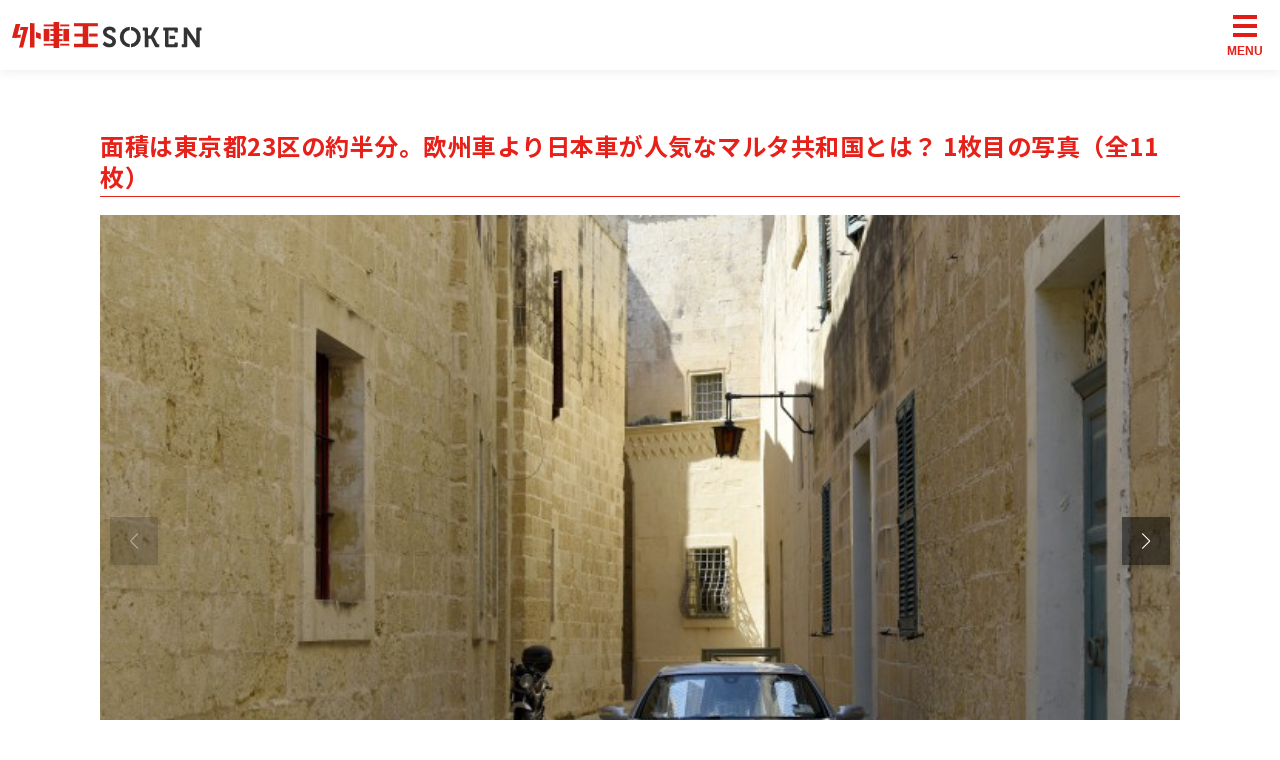

--- FILE ---
content_type: text/html; charset=UTF-8
request_url: https://www.gaisha-oh.com/soken/republic-of-malta/gallery/
body_size: 33119
content:
<meta name="robots" content="noindex">




<!doctype html>
<html lang="ja">

<head prefix="og: http://ogp.me/ns# fb: http://ogp.me/ns/fb# article: http://ogp.me/ns/article#">
  <script src="https://www.googleoptimize.com/optimize.js?id=GTM-KJ2SBST"></script>
  
  <meta charset="UTF-8">

      <!-- Google Tag Manager -->
    <script>(function(w,d,s,l,i){w[l]=w[l]||[];w[l].push({'gtm.start':
    new Date().getTime(),event:'gtm.js'});var f=d.getElementsByTagName(s)[0],
    j=d.createElement(s),dl=l!='dataLayer'?'&l='+l:'';j.async=true;j.src=
    'https://www.googletagmanager.com/gtm.js?id='+i+dl;f.parentNode.insertBefore(j,f);
    })(window,document,'script','dataLayer','GTM-NLGLT5T');</script>
    <!-- End Google Tag Manager -->
  
  <meta name="viewport" content="width=device-width, user-scalable=yes, initial-scale=1">
  <meta http-equiv="X-UA-Compatible" content="IE=11" />
  <meta name="format-detection" content="telephone=no">
  <meta http-equiv="content-language" content="ja">
  <meta name="csrf-token" content="47NlxfZgvdThmNloFPwEs2XRBDXxWCFu148IRXLC">

  
  <link rel="icon" type="image/png" href="/favicon.ico">

  
  <link rel="preconnect" href="https://fonts.googleapis.com">
  <link rel="preconnect" href="https://fonts.gstatic.com" crossorigin>
  <link href="https://fonts.googleapis.com/css2?&family=Noto+Sans+JP:wght@400;700;900&display=swap" rel="stylesheet">

  <link href="https://assets.gaisha-oh.com/gaishaoh-soken/css/app.css?id=76f446de2b32f95dd31c" rel="stylesheet">
  
  <title>面積は東京都23区の約半分。欧州車より日本車が人気なマルタ共和国とは？ 1枚目の写真 | 外車王SOKEN</title>
  <meta name="description" content="地中海に浮かぶ美しい小さな島国、マルタ共和国。今年9月、筆者はとある事情でこの国へ行くことになりました。最初はレンタカーを借りるつもりでいたのですが、現地の事...:1枚目の写真・画像">

      
        <link rel='canonical' href="https://www.gaisha-oh.com/soken/republic-of-malta/gallery/">
  
      <meta property="og:title" content="面積は東京都23区の約半分。欧州車より日本車が人気なマルタ共和国とは？ 1枚目の写真 | 外車王SOKEN">
<meta property="og:description" content="地中海に浮かぶ美しい小さな島国、マルタ共和国。今年9月、筆者はとある事情でこの国へ行くことになりました。最初はレンタカーを借りるつもりでいたのですが、現地の事...:1枚目の写真・画像">
<meta property="og:type" content="article">
<meta property="og:url" content="https://www.gaisha-oh.com/soken/republic-of-malta/gallery/">
<meta property="og:image" content="https://assets.gaisha-oh.com/images/m11.jpg">
<meta property="og:site_name" content="外車王SOKEN">
<meta property="og:locale" content="ja_JP">
<meta name="twitter:card" content="summary_large_image">
  </head>

<body>
  <div id="app">
    <main-header :list-items='[{"title":{"text":"\u5916\u8eca\u738bSOKEN"},"items":[{"id":"seo_menu_soken","url":"https:\/\/www.gaisha-oh.com\/soken\/","text":"\u5916\u8eca\u738bSOKEN\u30c8\u30c3\u30d7"},{"id":"seo_menu_writer","url":"https:\/\/www.gaisha-oh.com\/soken\/writer\/","text":"\u30e9\u30a4\u30bf\u30fc\u4e00\u89a7"}]},{"title":{"text":"\u4eba\u6c17\u306e\u30ab\u30c6\u30b4\u30ea"},"items":[[{"id":"soken_menu_category_life","url":"https:\/\/www.gaisha-oh.com\/soken\/category\/life\/","text":"\u30e9\u30a4\u30d5\u30b9\u30bf\u30a4\u30eb"},{"id":"soken_menu_category_used-car","url":"https:\/\/www.gaisha-oh.com\/soken\/category\/used-car\/","text":"\u4e2d\u53e4\u8eca\u306e\u9b45\u529b"}],{"2":{"id":"soken_menu_category_owner","url":"https:\/\/www.gaisha-oh.com\/soken\/category\/owner\/","text":"\u30aa\u30fc\u30ca\u30fc\u30a4\u30f3\u30bf\u30d3\u30e5\u30fc"},"3":{"id":"soken_menu_category_disposal-method","url":"https:\/\/www.gaisha-oh.com\/soken\/category\/disposal-method\/","text":"\u8f38\u5165\u8eca\u306e\u51e6\u5206"}},{"4":{"id":"soken_menu_category_event","url":"https:\/\/www.gaisha-oh.com\/soken\/category\/event\/","text":"\u30a4\u30d9\u30f3\u30c8"},"5":{"id":"soken_menu_category_choose","url":"https:\/\/www.gaisha-oh.com\/soken\/category\/choose\/","text":"\u8f38\u5165\u8eca\u306e\u9078\u3073\u65b9"}},{"6":{"id":"soken_menu_category_column","url":"https:\/\/www.gaisha-oh.com\/soken\/category\/column\/","text":"\u30b3\u30e9\u30e0"},"7":{"id":"soken_menu_category_knowledge","url":"https:\/\/www.gaisha-oh.com\/soken\/category\/knowledge\/","text":"\u4e2d\u53e4\u8eca\u306e\u8c46\u77e5\u8b58"}},{"8":{"id":"soken_menu_category_germany","url":"https:\/\/www.gaisha-oh.com\/soken\/category\/germany\/","text":"\u30c9\u30a4\u30c4\u73fe\u5730\u30ec\u30dd"},"9":{"id":"soken_menu_category_resale","url":"https:\/\/www.gaisha-oh.com\/soken\/category\/resale\/","text":"\u30ea\u30bb\u30fc\u30eb\u30d0\u30ea\u30e5\u30fc"}}]},{"title":{"text":"\u8a18\u4e8b\u30e9\u30f3\u30ad\u30f3\u30b0"},"items":[{"id":"soken_menu_post_fiat-x1-9-first","url":"https:\/\/www.gaisha-oh.com\/soken\/fiat-x1-9-first\/?2500score=low","image":"https:\/\/assets.gaisha-oh.com\/soken\/2016\/04\/cf0b27ad4e0de8a63d50f5e0d5e90545.jpg","text":"\u300c\u30d5\u30a3\u30a2\u30c3\u30c8 X1\/9\u300d\u306f\u53f2\u4e0a\u6700\u4f4e\u306e\u30df\u30c3\u30c9\u30b7\u30c3\u30d7\uff1f\u8f38\u5165\u8eca\u30aa\u30bf\u30af\u306e\u56de\u9867\u9332"},{"id":"soken_menu_post_doc-expo-2019","url":"https:\/\/www.gaisha-oh.com\/soken\/doc-expo-2019\/","image":"https:\/\/assets.gaisha-oh.com\/soken\/2019\/12\/915Q2610.jpg","text":"12\u53f0\u306e\u30c7\u30ed\u30ea\u30a2\u30f3\u3068\u611b\u3042\u3075\u308c\u308b\u30aa\u30fc\u30ca\u30fc\u304c\u96c6\u7d50\uff01DOC\uff08DeLorean Owners Club\uff09Expo 2019"},{"id":"soken_menu_post_good-drivers","url":"https:\/\/www.gaisha-oh.com\/soken\/good-drivers\/","image":"https:\/\/assets.gaisha-oh.com\/soken\/2016\/12\/2015-04-29-14.44.40.jpg","text":"2\u3064\u306e\u8996\u70b9\u304b\u3089\u8003\u3048\u308b\u300c\u3042\u306e\u4eba\u306f\u904b\u8ee2\u304c\u4e0a\u624b\u3044\u300d\u3068\u8a00\u308f\u308c\u308b7\u3064\u306e\u7406\u7531\u3068\u306f\uff1f"},{"id":"soken_menu_post_engine-warning-lamp","url":"https:\/\/www.gaisha-oh.com\/soken\/engine-warning-lamp\/","image":"https:\/\/assets.gaisha-oh.com\/soken\/2015\/11\/027ad17a3da1b2dc7a11004be520dc8d_s.jpg","text":"\u30d7\u30ed\u306b\u805e\u304f\uff01\u30a8\u30f3\u30b8\u30f3\u8b66\u544a\u706f\u304c\u70b9\u706f\u3057\u305f\u3068\u304d\u306e\u5bfe\u51e6\u6cd5\u30fbNG\u884c\u52d5\u3068\u306f\uff1f"},{"id":"soken_menu_post_porsche-959-forever","url":"https:\/\/www.gaisha-oh.com\/soken\/porsche-959-forever\/?2500score=low","image":"https:\/\/assets.gaisha-oh.com\/images\/0ddb1e28-7f87-4fe4-9cce-37a96fcb7a10","text":"\u305f\u3063\u305f292\u53f0\u306e\u5947\u8de1\u3002\u305d\u308c\u306f\u30dd\u30eb\u30b7\u30a7959\u3068\u3044\u3046\u30af\u30eb\u30de"}]},{"title":{"text":"\u904b\u55b6\u60c5\u5831"},"items":[{"id":"soken_menu_top","url":"https:\/\/www.gaisha-oh.com\/","text":"\u5916\u8eca\u738b","target":"_blank"},{"id":"soken_menu_company","url":"https:\/\/www.gaisha-oh.com\/company\/","text":"\u4f1a\u793e\u6982\u8981","target":"_blank"}]}]' :auth='false'></main-header>
    <div class="soken">
        <div class="p-gallery">
    <div class="p-gallery__inner">
      <div class="p-gallery__title">
        <h1 class="p-gallery__title__text">
          面積は東京都23区の約半分。欧州車より日本車が人気なマルタ共和国とは？ 1枚目の写真（全11枚）
        </h1>
      </div>

      <image-gallery :images="[&quot;https:\/\/assets.gaisha-oh.com\/images\/m11.jpg&quot;,&quot;https:\/\/assets.gaisha-oh.com\/images\/m5.jpg&quot;,&quot;https:\/\/assets.gaisha-oh.com\/images\/m1.jpg&quot;,&quot;https:\/\/assets.gaisha-oh.com\/images\/m2.jpg&quot;,&quot;https:\/\/assets.gaisha-oh.com\/images\/m3.jpg&quot;,&quot;https:\/\/assets.gaisha-oh.com\/images\/m4.jpg&quot;,&quot;https:\/\/assets.gaisha-oh.com\/images\/m10.jpg&quot;,&quot;https:\/\/assets.gaisha-oh.com\/images\/m6.jpg&quot;,&quot;https:\/\/assets.gaisha-oh.com\/images\/m7.jpg&quot;,&quot;https:\/\/assets.gaisha-oh.com\/images\/m8.jpg&quot;,&quot;https:\/\/assets.gaisha-oh.com\/images\/m9.jpg&quot;]" :initial-index="1"></image-gallery>

      <div class="p-gallery__button__wrapper">
        <a href="https://www.gaisha-oh.com/soken/republic-of-malta/" class="p-gallery__button">
          <svg viewBox="0 0 24 24">
            <path fill="#fff" d="M15.41,16.58L10.83,12L15.41,7.41L14,6L8,12L14,18L15.41,16.58Z" />
          </svg>
          記事へ戻る
        </a>
      </div>

      <div class="p-gallery__images">
                  <a href="https://www.gaisha-oh.com/soken/republic-of-malta/gallery/?page=1" class="p-gallery__image">
            <img src="https://assets.gaisha-oh.com/images/m11.jpg" alt="画像1">
          </a>
                  <a href="https://www.gaisha-oh.com/soken/republic-of-malta/gallery/?page=2" class="p-gallery__image">
            <img src="https://assets.gaisha-oh.com/images/m5.jpg" alt="画像2">
          </a>
                  <a href="https://www.gaisha-oh.com/soken/republic-of-malta/gallery/?page=3" class="p-gallery__image">
            <img src="https://assets.gaisha-oh.com/images/m1.jpg" alt="画像3">
          </a>
                  <a href="https://www.gaisha-oh.com/soken/republic-of-malta/gallery/?page=4" class="p-gallery__image">
            <img src="https://assets.gaisha-oh.com/images/m2.jpg" alt="画像4">
          </a>
                  <a href="https://www.gaisha-oh.com/soken/republic-of-malta/gallery/?page=5" class="p-gallery__image">
            <img src="https://assets.gaisha-oh.com/images/m3.jpg" alt="画像5">
          </a>
                  <a href="https://www.gaisha-oh.com/soken/republic-of-malta/gallery/?page=6" class="p-gallery__image">
            <img src="https://assets.gaisha-oh.com/images/m4.jpg" alt="画像6">
          </a>
                  <a href="https://www.gaisha-oh.com/soken/republic-of-malta/gallery/?page=7" class="p-gallery__image">
            <img src="https://assets.gaisha-oh.com/images/m10.jpg" alt="画像7">
          </a>
                  <a href="https://www.gaisha-oh.com/soken/republic-of-malta/gallery/?page=8" class="p-gallery__image">
            <img src="https://assets.gaisha-oh.com/images/m6.jpg" alt="画像8">
          </a>
                  <a href="https://www.gaisha-oh.com/soken/republic-of-malta/gallery/?page=9" class="p-gallery__image">
            <img src="https://assets.gaisha-oh.com/images/m7.jpg" alt="画像9">
          </a>
                  <a href="https://www.gaisha-oh.com/soken/republic-of-malta/gallery/?page=10" class="p-gallery__image">
            <img src="https://assets.gaisha-oh.com/images/m8.jpg" alt="画像10">
          </a>
                  <a href="https://www.gaisha-oh.com/soken/republic-of-malta/gallery/?page=11" class="p-gallery__image">
            <img src="https://assets.gaisha-oh.com/images/m9.jpg" alt="画像11">
          </a>
              </div>
    </div>
  </div>

  <div class="c-gaishaoh">
  <div class="c-gaishaoh__inner">
    <h2 class="c-gaishaoh__title">
      外車王SOKENは<span>輸入車買取20年以上の外車王</span>が運営しています
    </h2>
    <div class="c-gaishaoh__flex">
      <img
        class="c-gaishaoh__image"
        src="https://assets.gaisha-oh.com/gaishaoh-soken/img/banner/gaishaoh_square.jpg"
        alt="外車王SOKENは輸入車買取20年以上の外車王が運営しています">
      <div class="c-gaishaoh__description">
        <b>輸入車に特化して20年以上</b>のノウハウがあり、<b>輸入車の年間査定申込数20,000件以上</b>と実績も豊富で、多くの輸入車オーナーに選ばれています！<b>最短当日</b>、無料で専門スタッフが出張査定にお伺いします。ご契約後の買取額の減額や不当なキャンセル料を請求する<b>二重査定は一切ありません。</b>
        <div class="c-gaishaoh__link">
          <a href="https://www.gaisha-oh.com/" class="c-gaishaoh__link__text">
            詳しくはこちら
            <svg class="c-gaishaoh__link__icon" viewBox="0 0 24 24">
              <path fill="currentColor" d="M4,11V13H16L10.5,18.5L11.92,19.92L19.84,12L11.92,4.08L10.5,5.5L16,11H4Z" />
            </svg>
          </a>
        </div>
      </div>
    </div>
  </div>
</div>
    </div>

    <div class="soken-footer">
  <div class="soken-footer-content">
    <div class="soken-footer-content__head">
      <h2 class="soken-footer-content__head__title">
        外車王の車売却トピックス
      </h2>
      <hr class="soken-footer-content__head__hr">
    </div>

    <div class="soken-footer-content__carousel">
      <main-carousel :posts='[{"title":"\u5b9f\u969b\u306b\u5916\u8eca\u738b\u3067\u611b\u8eca\u3092\u58f2\u3063\u305fK\u3055\u3093\u306b\u805e\u304f\u30ea\u30a2\u30eb\u306a\u5b9f\u60c5\u3002\u4e0b\u53d6\u308a\u3084\u4e00\u62ec\u67fb\u5b9a\u3092\u4f7f\u308f\u306a\u304b\u3063\u305f\u7406\u7531","url":"https:\/\/www.gaisha-oh.com\/soken\/16848\/","slug":"16848","avatar":"https:\/\/assets.gaisha-oh.com\/images\/60657291-c332-488d-8d2d-dbc40fa2e0f6","category":"\u4e2d\u53e4\u8eca\u67fb\u5b9a","date":"2021.04.17","image":"https:\/\/assets.gaisha-oh.com\/wordpress\/wp-content\/uploads\/2018\/06\/6.jpg"},{"title":"\u30c7\u30a3\u30fc\u30e9\u30fc\u4e0b\u53d6\u308a\u306f\u306a\u305c\u640d\u3068\u8a00\u308f\u308c\u308b\u306e\u304b\uff1f\u5931\u6557\u8ac7\u3084\u30e1\u30ea\u30c3\u30c8\uff06\u30c7\u30e1\u30ea\u30c3\u30c8\u3064\u3044\u3066\u3082\u7d39\u4ecb","url":"https:\/\/www.gaisha-oh.com\/soken\/12251\/","slug":"12251","avatar":"https:\/\/assets.gaisha-oh.com\/images\/60657291-c332-488d-8d2d-dbc40fa2e0f6","category":"\u4e2d\u53e4\u8eca\u67fb\u5b9a","date":"2021.01.08","image":"https:\/\/assets.gaisha-oh.com\/wordpress\/wp-content\/uploads\/2017\/12\/d5d9e74cf0d06a40032a2b35dd1e76bf_s.jpg"},{"title":"\u6f2b\u753b\u3067\u308f\u304b\u308b\u8eca\u306e\u4e00\u62ec\u67fb\u5b9a\u3002\u30e1\u30ea\u30c3\u30c8\u3068\u30c7\u30e1\u30ea\u30c3\u30c8\u307e\u3068\u3081","url":"https:\/\/www.gaisha-oh.com\/soken\/14599\/","slug":"14599","avatar":"https:\/\/assets.gaisha-oh.com\/images\/60657291-c332-488d-8d2d-dbc40fa2e0f6","category":"\u4e2d\u53e4\u8eca\u67fb\u5b9a","date":"2021.01.05","image":"https:\/\/assets.gaisha-oh.com\/wordpress\/wp-content\/uploads\/2018\/05\/9e131ecdce062e064afb51c658c66938_t.jpeg"},{"title":"\u53e4\u3081\u306e\u5916\u8eca\u30fb\u5e0c\u5c11\u8eca\u306e\u58f2\u5374\u4f53\u9a13\u8ac7\u3002H\u3055\u3093\u306f\u306a\u305c\u4e0b\u53d6\u308a\u3084\u4e00\u62ec\u67fb\u5b9a\u3092\u9078\u629e\u3057\u306a\u304b\u3063\u305f\u306e\u304b","url":"https:\/\/www.gaisha-oh.com\/soken\/19939\/","slug":"19939","avatar":"https:\/\/assets.gaisha-oh.com\/images\/60657291-c332-488d-8d2d-dbc40fa2e0f6","category":"\u4e2d\u53e4\u8eca\u67fb\u5b9a","date":"2021.01.05","image":"https:\/\/assets.gaisha-oh.com\/wordpress\/wp-content\/uploads\/2018\/08\/41257825_292814981322819_3359421267429031936_n.jpg"}]'></main-carousel>
    </div>

    <div class="soken-footer-content__wrapper">
      <!-- SNS start -->
      <div class="soken-footer-content__sns">
        <h3 class="soken-footer-content__sns__text">
          Follow us!
        </h3>

        <div class="soken-footer-content__sns__icons">
          <a
            href="https://www.facebook.com/GaishaOh"
            target="_blank"
            rel="noopener"
          >
            <div class="soken-footer-content__sns__icons__fb">
              <img
                class="soken-footer-content__sns__icons__fb__img"
                src="https://assets.gaisha-oh.com/gaishaoh-soken/img/facebook-icon.svg"
                alt="facebook ロゴ 画像"
              >
            </div>
          </a>
          <a
            href="https://x.com/gaishaoh"
            target="_blank"
            rel="noopener"
          >
            <div class="soken-footer-content__sns__icons__tw">
              <img
                class="soken-footer-content__sns__icons__tw__img"
                src="https://assets.gaisha-oh.com/gaishaoh-soken/img/x-twitter-icon.svg"
                alt="X (Twitter) ロゴ 画像"
              >
            </div>
          </a>
          <a
            href="https://www.instagram.com/gaishaoh/"
            target="_blank"
            rel="noopener"
          >
            <div class="soken-footer-content__sns__icons__inst">
              <img
                class="soken-footer-content__sns__icons__inst__img"
                src="https://assets.gaisha-oh.com/gaishaoh-soken/img/instagram-icon.svg"
                alt="Instagram ロゴ 画像"
              >
            </div>
          </a>
          <a
            href="https://www.tiktok.com/@gaisha_oh"
            target="_blank"
            rel="noopener"
          >
            <div class="soken-footer-content__sns__icons__tiktok">
              <img
                class="soken-footer-content__sns__icons__tiktok__img"
                src="https://assets.gaisha-oh.com/gaishaoh-soken/img/tiktok-icon.svg"
                alt="TikTok ロゴ 画像"
              >
            </div>
          </a>
          <a
            href="https://www.threads.net/@gaishaoh"
            target="_blank"
            rel="noopener"
          >
            <div class="soken-footer-content__sns__icons__threads">
              <img
                class="soken-footer-content__sns__icons__threads__img"
                src="https://assets.gaisha-oh.com/gaishaoh-soken/img/threads-icon.svg"
                alt="Threads ロゴ 画像"
              >
            </div>
          </a>
          <a
            href="https://www.youtube.com/channel/UCIObXJ_1CtzXZxJz9KTgPfg"
            target="_blank"
            rel="noopener"
          >
            <div class="soken-footer-content__sns__icons__ytb">
              <img
                class="soken-footer-content__sns__icons__ytb__img"
                src="https://assets.gaisha-oh.com/gaishaoh-soken/img/youtube-icon.svg"
                alt="YouTube ロゴ 画像"
              >
            </div>
          </a>
        </div>
      </div>
      <!-- SNS end -->

      <!-- category-list start -->
      <div class="soken-footer-content__categories">
        <h3 class="soken-footer-content__categories__text">
          Category
        </h3>
        <ul class="soken-footer-content__categories__wrapper">
                      <a
              class="soken-footer-content__categories__wrapper__category--text"
              href="https://www.gaisha-oh.com/soken/category/used-car/"

            >
              <li class="soken-footer-content__categories__wrapper__category">
                中古車の魅力
              </li>
            </a>
                      <a
              class="soken-footer-content__categories__wrapper__category--text"
              href="https://www.gaisha-oh.com/soken/category/knowledge/"

            >
              <li class="soken-footer-content__categories__wrapper__category">
                中古車の豆知識
              </li>
            </a>
                      <a
              class="soken-footer-content__categories__wrapper__category--text"
              href="https://www.gaisha-oh.com/soken/category/video/"

            >
              <li class="soken-footer-content__categories__wrapper__category">
                輸入車の動画
              </li>
            </a>
                      <a
              class="soken-footer-content__categories__wrapper__category--text"
              href="https://www.gaisha-oh.com/soken/category/disposal-method/"

            >
              <li class="soken-footer-content__categories__wrapper__category">
                輸入車の処分
              </li>
            </a>
                      <a
              class="soken-footer-content__categories__wrapper__category--text"
              href="https://www.gaisha-oh.com/soken/category/resale/"

            >
              <li class="soken-footer-content__categories__wrapper__category">
                リセールバリュー
              </li>
            </a>
                      <a
              class="soken-footer-content__categories__wrapper__category--text"
              href="https://www.gaisha-oh.com/soken/category/assessment/"

            >
              <li class="soken-footer-content__categories__wrapper__category">
                中古車査定
              </li>
            </a>
                      <a
              class="soken-footer-content__categories__wrapper__category--text"
              href="https://www.gaisha-oh.com/soken/category/choose/"

            >
              <li class="soken-footer-content__categories__wrapper__category">
                輸入車の選び方
              </li>
            </a>
                      <a
              class="soken-footer-content__categories__wrapper__category--text"
              href="https://www.gaisha-oh.com/soken/category/info/"

            >
              <li class="soken-footer-content__categories__wrapper__category">
                外車王ニュース
              </li>
            </a>
                      <a
              class="soken-footer-content__categories__wrapper__category--text"
              href="https://www.gaisha-oh.com/soken/category/de-picks/"

            >
              <li class="soken-footer-content__categories__wrapper__category">
                ドイツピックス
              </li>
            </a>
                      <a
              class="soken-footer-content__categories__wrapper__category--text"
              href="https://www.gaisha-oh.com/soken/category/kurumaetsu/"

            >
              <li class="soken-footer-content__categories__wrapper__category">
                車悦
              </li>
            </a>
                      <a
              class="soken-footer-content__categories__wrapper__category--text"
              href="https://www.gaisha-oh.com/soken/category/tech/"

            >
              <li class="soken-footer-content__categories__wrapper__category">
                テクノロジー
              </li>
            </a>
                      <a
              class="soken-footer-content__categories__wrapper__category--text"
              href="https://www.gaisha-oh.com/soken/category/entame/"

            >
              <li class="soken-footer-content__categories__wrapper__category">
                エンタメ
              </li>
            </a>
                      <a
              class="soken-footer-content__categories__wrapper__category--text"
              href="https://www.gaisha-oh.com/soken/category/mainte/"

            >
              <li class="soken-footer-content__categories__wrapper__category">
                メンテナンス
              </li>
            </a>
                      <a
              class="soken-footer-content__categories__wrapper__category--text"
              href="https://www.gaisha-oh.com/soken/category/friday/"

            >
              <li class="soken-footer-content__categories__wrapper__category">
                週刊中年フライデー
              </li>
            </a>
                      <a
              class="soken-footer-content__categories__wrapper__category--text"
              href="https://www.gaisha-oh.com/soken/category/news/"

            >
              <li class="soken-footer-content__categories__wrapper__category">
                輸入車ニュース
              </li>
            </a>
                      <a
              class="soken-footer-content__categories__wrapper__category--text"
              href="https://www.gaisha-oh.com/soken/category/de-news/"

            >
              <li class="soken-footer-content__categories__wrapper__category">
                ドイツニュース
              </li>
            </a>
                      <a
              class="soken-footer-content__categories__wrapper__category--text"
              href="https://www.gaisha-oh.com/soken/category/drive/"

            >
              <li class="soken-footer-content__categories__wrapper__category">
                ドライブ
              </li>
            </a>
                      <a
              class="soken-footer-content__categories__wrapper__category--text"
              href="https://www.gaisha-oh.com/soken/category/comic/"

            >
              <li class="soken-footer-content__categories__wrapper__category">
                クルマ漫画
              </li>
            </a>
                      <a
              class="soken-footer-content__categories__wrapper__category--text"
              href="https://www.gaisha-oh.com/soken/category/yomoyama/"

            >
              <li class="soken-footer-content__categories__wrapper__category">
                よもやま話
              </li>
            </a>
                      <a
              class="soken-footer-content__categories__wrapper__category--text"
              href="https://www.gaisha-oh.com/soken/category/owner/"

            >
              <li class="soken-footer-content__categories__wrapper__category">
                オーナーインタビュー
              </li>
            </a>
                      <a
              class="soken-footer-content__categories__wrapper__category--text"
              href="https://www.gaisha-oh.com/soken/category/carzeni/"

            >
              <li class="soken-footer-content__categories__wrapper__category">
                カーゼニ
              </li>
            </a>
                      <a
              class="soken-footer-content__categories__wrapper__category--text"
              href="https://www.gaisha-oh.com/soken/category/event/"

            >
              <li class="soken-footer-content__categories__wrapper__category">
                イベント
              </li>
            </a>
                      <a
              class="soken-footer-content__categories__wrapper__category--text"
              href="https://www.gaisha-oh.com/soken/category/life/"

            >
              <li class="soken-footer-content__categories__wrapper__category">
                ライフスタイル
              </li>
            </a>
                      <a
              class="soken-footer-content__categories__wrapper__category--text"
              href="https://www.gaisha-oh.com/soken/category/report/"

            >
              <li class="soken-footer-content__categories__wrapper__category">
                試乗レポート
              </li>
            </a>
                      <a
              class="soken-footer-content__categories__wrapper__category--text"
              href="https://www.gaisha-oh.com/soken/category/germany/"

            >
              <li class="soken-footer-content__categories__wrapper__category">
                ドイツ現地レポ
              </li>
            </a>
                      <a
              class="soken-footer-content__categories__wrapper__category--text"
              href="https://www.gaisha-oh.com/soken/category/column/"

            >
              <li class="soken-footer-content__categories__wrapper__category">
                コラム
              </li>
            </a>
                      <a
              class="soken-footer-content__categories__wrapper__category--text"
              href="https://www.gaisha-oh.com/soken/category/after/"

            >
              <li class="soken-footer-content__categories__wrapper__category">
                アフターサービス
              </li>
            </a>
                      <a
              class="soken-footer-content__categories__wrapper__category--text"
              href="https://www.gaisha-oh.com/soken/category/survey/"

            >
              <li class="soken-footer-content__categories__wrapper__category">
                輸入車に関する調査
              </li>
            </a>
                  </ul>
      </div>
      <!-- category-list end -->

      
      <div class="soken-footer-content__breadcrumbs">
        <div class="breadcrumb_wrap">
  <div class="path">
    <section id="breadcrumb_container">
      <div id="breadcrumb_mm">
        <ol itemscope="" itemtype="https://schema.org/BreadcrumbList" class="breadcrumb">
          
                    <li itemprop="itemListElement" itemscope="" itemtype="https://schema.org/ListItem">
            <a itemprop="item" href="https://www.gaisha-oh.com/">
              <span itemprop="name">外車王TOP</span>
            </a>
            <meta itemprop="position" content="1">
          </li>
          
          
                    <li itemprop="itemListElement" itemscope="" itemtype="https://schema.org/ListItem">
            <a itemprop="item" href="https://www.gaisha-oh.com/soken/">
              <span itemprop="name">外車王SOKEN</span>
            </a>
            <meta itemprop="position" content="1">
          </li>
          
          
                    <li itemprop="itemListElement" itemscope="" itemtype="https://schema.org/ListItem">
            <a itemprop="item" href="https://www.gaisha-oh.com/soken/category/germany/">
              <span itemprop="name">ドイツ現地レポ</span>
            </a>
            <meta itemprop="position" content="1">
          </li>
          
          
                    <li itemprop="itemListElement" itemscope="" itemtype="https://schema.org/ListItem">
            <a itemprop="item" href="https://www.gaisha-oh.com/soken/republic-of-malta/">
              <span itemprop="name">面積は東京都23区の約半分。欧州車より日本車が人気なマルタ共和国とは？</span>
            </a>
            <meta itemprop="position" content="1">
          </li>
          
          
                    <li itemprop="itemListElement" itemscope="" itemtype="https://schema.org/ListItem" class="active">
            <span itemprop="name">面積は東京都23区の約半分。欧州車より日本車が人気なマルタ共和国とは？ 写真</span>
            <meta itemprop="position" content="2">
          </li>
          
                  </ol>
      </div>
    </section>
  </div>
</div>
      </div>
      
    </div>
  </div>
</div>

<footer class="footer">
  <div class="footer__wrapper">
    <div class="footer__supervision">
      <img
        class="footer__supervision__image"
        src="https://assets.gaisha-oh.com/kaitori/img/jpuc.png"
        alt="監修　日本自動車購入協会"
        width="75"
        height="44"
      />
    </div>

    <div class="footer__inner">
      <h4 class="footer__title">
        運営会社：カレント自動車株式会社
      </h4>
      <div class="footer__jpx">
        <img
          class="footer__jpx__image"
          src="https://assets.gaisha-oh.com/kaitori/img/logo_jpx.svg"
          alt="JPX東証上場"
          width="44"
          height="48"
        />
        <p class="footer__jpx__text">
          「外車王」の運営は、東証上場（証券コード：7690）のカレント自動車株式会社が行っています。
          創業より20年以上、輸入車に特化した事業を展開しております。
        </p>
      </div>

              <div class="footer__links">
          <div class="footer__links__items">
            <h4 class="footer__links__title">サービス案内</h4>
            <a class="footer__links__item" href="https://www.gaisha-oh.com/">輸入車買取</a>
            <a class="footer__links__item" href="https://www.gaisha-oh.com/guide/">車の購入ガイド</a>
            <a class="footer__links__item" href="https://www.gaisha-oh.com/reparts/">輸入車パーツ買取</a>
            <a class="footer__links__item" href="https://www.gaisha-oh.com/soken/">外車王SOKEN</a>
            <a class="footer__links__item" href="https://www.youtube.com/channel/UCIObXJ_1CtzXZxJz9KTgPfg" target="_blank" rel="noopener noreferrer">外車王TV</a>
          </div>
          <div class="footer__links__items">
            <h4 class="footer__links__title">運営情報</h4>
              <a class="footer__links__item" href="https://www.gaisha-oh.com/company/">会社概要</a>
              <a class="footer__links__item" href="https://www.currentmotor.co.jp/contact" target="_blank" rel="noopener noreferrer">お問い合わせ</a>
              <a class="footer__links__item" href="https://www.currentmotor.co.jp/privacy" target="_blank" rel="noopener noreferrer">プライバシーポリシー</a>
          </div>
        </div>
      
      <p class="footer__copyright">
        古物商許可　神奈川県公安委員会許可 第451930000216号
      </p>
      <p class="footer__copyright-lpform">
        Copyright&nbsp;&copy;&nbsp;2010-2026&nbsp;CURRENT MOTOR Corporation All Rights Reserved.
      </p>
    </div>
  </div>
</footer>  </div>

  <script src="https://assets.gaisha-oh.com/gaishaoh-soken/js/app.js?id=200267f4c15863952042"></script>
  <script async src="https://platform.twitter.com/widgets.js" charset="utf-8"></script>
  <script>
    p7.init("b92edbaed3dc40aa84f9d563654fa7fd", {
      mode: "native",
      root: "/soken/",
      subscribe: "auto"
    });
  </script>
  </body>

</html>


--- FILE ---
content_type: text/css
request_url: https://assets.gaisha-oh.com/gaishaoh-soken/css/app.css?id=76f446de2b32f95dd31c
body_size: 4832
content:
*,:after,:before{box-sizing:border-box}blockquote,body,dd,dl,figure,h1,h2,h3,h4,p{margin:0}ol[role=list],ul[role=list]{list-style:none}html{scroll-behavior:smooth}body{min-height:100vh;text-rendering:optimizeSpeed;line-height:1.5}a:not([class]){-webkit-text-decoration-skip:ink;text-decoration-skip-ink:auto}img,picture{max-width:100%;display:block}button,input,select,textarea{font:inherit}@media(prefers-reduced-motion:reduce){*,:after,:before{-webkit-animation-duration:.01ms!important;animation-duration:.01ms!important;-webkit-animation-iteration-count:1!important;animation-iteration-count:1!important;transition-duration:.01ms!important;scroll-behavior:auto!important}}body{color:#333;text-rendering:inherit}.soken{margin-top:70px}.soken__head{min-height:132px;width:100%;background-color:#333;padding:40px 15%}.soken__head__title{letter-spacing:.5;font-family:Noto Sans JP,sans-serif;font-weight:700;font-size:36px;line-height:1.3;color:#fff;border-bottom:1px solid #e72019;padding-bottom:8px}@media screen and (max-width:600px){.soken{margin-top:52px}.soken__head{min-height:80px;padding:20px}.soken__head__title{width:inherit;letter-spacing:.5;font-family:Noto Sans JP,sans-serif;font-weight:700;font-size:18px;line-height:1.3}}.c-relation+.c-ranking{padding-top:0}.breadcrumb_wrap{margin:48px auto 0;text-align:center;max-width:1000px}.path{padding:6px 3px 3px;text-align:left}.path *{font-family:Noto Sans JP,ヒラギノ角ゴ StdN W5,ヒラギノ角ゴ StdN W4,ヒラギノ角ゴ Pro W3,Hiragino Kaku Gothic Pro,メイリオ,Meiryo,Osaka,ＭＳ Ｐゴシック,MS PGothic,sans-serif;font-size:12px;font-weight:400;color:#666;vertical-align:middle}.path #breadcrumb_container{background:unset;border:unset}.path a{display:inline-block;vertical-align:middle;text-decoration:none}.path a span{color:#fff}.path a:hover{text-decoration:underline}.breadcrumb>li,.path span{vertical-align:middle}.breadcrumb>li{display:inline-block}#breadcrumb_mm ol.breadcrumb{padding:0}.breadcrumb>li+li{position:relative}.breadcrumb>li+li span{padding-left:10px}.breadcrumb>li+li:before{position:absolute;top:2px;content:" \3009";font-size:1em;color:#666}@media screen and (max-width:768px){.breadcrumb_wrap{margin:0;max-width:328px}#breadcrumb_mm ol.breadcrumb{padding:0;margin:0}}@media screen and (max-width:600px){.path *{font-size:10px}}.c-ranking{padding:60px 0;margin:0 calc(50% - 50vw);width:100vw}.c-ranking__inner{max-width:1080px;width:90%;margin:0 auto}.c-ranking__title{width:100%;display:block;border-bottom:1px solid #e72019;margin-bottom:18px;padding-bottom:4px}.c-ranking__title__text{letter-spacing:.5;font-family:Noto Sans JP,sans-serif;font-weight:700;font-size:24px;line-height:1.3;color:#e72019}.c-ranking__list{display:grid;grid-template-columns:1fr 1fr;gap:12px;counter-reset:number 0}.c-ranking__list .base-sub-article:before{counter-increment:number 1;content:counter(number);position:absolute;top:0;left:0;width:32px;height:32px;z-index:5;background-color:#f9c7c6;display:flex;justify-content:center;align-items:center;font-size:14px;font-weight:700;line-height:1;color:#444}.c-ranking__list .base-sub-article:first-child:before{background-color:#b8860b;color:#fff}.c-ranking__list .base-sub-article:nth-child(2):before{background-color:silver;color:#fff}.c-ranking__list .base-sub-article:nth-child(3):before{background-color:#8b0000;color:#fff}@media screen and (max-width:600px){.c-ranking{padding:20px 0}.c-ranking__title{width:inherit}.c-ranking__title__text{letter-spacing:.5;font-family:Noto Sans JP,sans-serif;font-weight:700;font-size:18px;line-height:1.3}.c-ranking__list{grid-template-columns:1fr;gap:16px}.c-ranking__list .base-sub-article:before{width:20px;height:20px;font-size:11px;font-weight:400}}.c-relation{padding:60px 0;margin:0 calc(50% - 50vw);width:100vw}.c-relation__inner{max-width:1080px;width:90%;margin:0 auto}.c-relation__title{width:100%;display:block;border-bottom:1px solid #e72019;margin-bottom:18px;padding-bottom:4px}.c-relation__title__text{letter-spacing:.5;font-family:Noto Sans JP,sans-serif;font-weight:700;font-size:24px;line-height:1.3;color:#e72019}.c-relation__list{display:grid;grid-template-columns:1fr 1fr;gap:12px}@media screen and (max-width:600px){.c-relation{padding:20px 0}.c-relation__title{width:inherit}.c-relation__title__text{letter-spacing:.5;font-family:Noto Sans JP,sans-serif;font-weight:700;font-size:18px;line-height:1.3}.c-relation__list{grid-template-columns:1fr;gap:16px}}.c-gaishaoh{padding:60px 0}.c-gaishaoh__inner{max-width:880px;width:90%;margin:0 auto;padding:32px 40px;background-color:#f8f8f8;letter-spacing:.15rem;border:2px solid #333;box-shadow:0 1px 3px rgba(0,0,0,.06),0 1px 2px rgba(0,0,0,.12)}.c-gaishaoh__title{width:100%;margin-bottom:30px;text-align:center;padding-bottom:4px;border-bottom:6px double #444}.c-gaishaoh__title,.c-gaishaoh__title span{letter-spacing:.5;font-family:Noto Sans JP,sans-serif;font-weight:700;font-size:24px;line-height:1.3}.c-gaishaoh__title span{font-size:28px;color:#e72019}.c-gaishaoh__flex{display:flex;justify-content:center;align-items:center}.c-gaishaoh__description{letter-spacing:.5;font-family:Noto Sans JP,sans-serif;font-weight:400;font-size:18px;line-height:1.3;line-height:2}.c-gaishaoh__description b{display:inline-block;border-bottom:2px dashed #444;line-height:1.7}.c-gaishaoh__link{margin-top:18px;display:flex;justify-content:flex-end}.c-gaishaoh__link__text{display:block;letter-spacing:.5;font-family:Noto Sans JP,sans-serif;font-weight:400;font-size:14px;line-height:1.7;font-weight:700;color:#e72019;text-align:right;text-decoration:none;border:1px solid #e72019;padding:6px 12px;transition:.4s;background-color:#fff}.c-gaishaoh__link__text:hover{background-color:rgba(231,32,25,.1)}.c-gaishaoh__link__text svg{width:18px;height:auto;vertical-align:middle}.c-gaishaoh__image{display:block;width:280px;height:auto;margin-right:30px}@media screen and (max-width:600px){.c-gaishaoh{padding:20px 0}.c-gaishaoh__inner{padding:16px}.c-gaishaoh__title{margin-bottom:20px;padding-bottom:4px;border-bottom:5px double #444}.c-gaishaoh__title,.c-gaishaoh__title span{letter-spacing:.5;font-family:Noto Sans JP,sans-serif;font-weight:700;font-size:18px;line-height:1.3}.c-gaishaoh__title span{font-size:20px}.c-gaishaoh__flex{flex-direction:column}.c-gaishaoh__description{letter-spacing:.5;font-family:Noto Sans JP,sans-serif;font-weight:400;font-size:14px;line-height:1.7}.c-gaishaoh__description b{display:inline;line-height:2}.c-gaishaoh__link{margin-top:16px;justify-content:center}.c-gaishaoh__link__text{display:block;letter-spacing:.5;font-family:Noto Sans JP,sans-serif;font-weight:400;font-size:12px;line-height:1.7}.c-gaishaoh__link__text svg{width:16px}.c-gaishaoh__image{width:80%;margin-right:0;margin-bottom:20px}}.cta-gaishaoh{padding:20px 0;font-family:Noto Sans JP,sans-serif}.cta-gaishaoh hr{border:none;border-top:2px dashed #a5a5a5;margin-top:30px;margin-bottom:30px}.cta-gaishaoh__inner{max-width:880px;width:90%;margin:0 auto;padding:32px 40px;background-color:#f7f7f7;letter-spacing:.15rem;border:2px solid #333;box-shadow:0 1px 3px rgba(0,0,0,.06),0 1px 2px rgba(0,0,0,.12)}.cta-gaishaoh__title{width:100%;margin-bottom:25px;font-size:24px;font-weight:700;text-align:center;padding-bottom:4px;border-bottom:2px solid #333}.cta-gaishaoh__title span{color:#e72019}.cta-gaishaoh__text{color:#333;font-size:12px;text-align:center;margin-top:10px}.cta-gaishaoh__flex{display:flex;justify-content:center;align-items:center}.cta-gaishaoh__description{font-size:18px}.cta-gaishaoh__description b{display:inline-block;line-height:1.7;text-align:center;width:100%}.cta-gaishaoh__link{margin-top:18px;display:flex;justify-content:flex-end}.cta-gaishaoh__link__modaltext{display:flex;align-items:center;justify-content:center;position:relative;font-size:14px;font-weight:500;color:#e72019;text-align:center;text-decoration:none;border:1px solid #e72019;padding:17px;width:100%;transition:.4s;background-color:#fff}.cta-gaishaoh__link__modaltext:hover{background-color:rgba(231,32,25,.1)}.cta-gaishaoh__link__modaltext svg{position:absolute;right:20px;width:20px;height:auto}.cta-gaishaoh__link__text{display:flex;align-items:center;justify-content:center;position:relative;font-size:18px;font-weight:700;color:#e72019;text-align:center;text-decoration:none;border:1px solid #e72019;padding:17px;width:100%;transition:.4s;background-color:#fff}.cta-gaishaoh__link__text:hover{background-color:rgba(231,32,25,.1)}.cta-gaishaoh__link__text svg{position:absolute;right:20px;width:20px;height:auto}.modal-cta{position:fixed;top:0;left:0;width:100%;height:100%;background:rgba(0,0,0,.5);display:flex;justify-content:center;align-items:center;z-index:1000}.modal-content{background:#fff;padding:20px;text-align:center;max-width:400px;width:90%;position:relative}.close-button{position:absolute;top:-15px;right:-15px;border-radius:50%}.modal-body{text-align:center}.modal-image{width:100%;height:auto;margin-bottom:20px}@media screen and (max-width:600px){.cta-gaishaoh__inner{padding:30px 20px;background-color:#fafafa;letter-spacing:0;border:2px solid #333;box-shadow:0 1px 3px rgba(0,0,0,.06),0 1px 2px rgba(0,0,0,.12)}.cta-gaishaoh__description{font-size:16px}.cta-gaishaoh__title{font-size:20px}.cta-gaishaoh__link__text{font-size:14px;font-weight:600}}.soken-footer{background-color:#333}.soken-footer-content{width:100%}.soken-footer-content__head{width:100%;max-width:1080px;margin:0 auto}.soken-footer-content__head__title{letter-spacing:.5;font-family:Noto Sans JP,sans-serif;font-weight:700;font-size:24px;line-height:1.3;color:#fff;margin:0;padding-top:28px}.soken-footer-content__head__hr{border:1px solid #e72019}.soken-footer-content__carousel{margin:32px auto 48px}.soken-footer-content__wrapper{width:100%;max-width:1080px;margin:0 auto}.soken-footer-content__sns{width:320px;height:auto;margin:0 auto}.soken-footer-content__sns__text{font-size:18px;font-weight:700;font-family:Arvo;color:#fff;text-align:center;padding-bottom:20px;margin:0}.soken-footer-content__sns__icons{display:grid;width:100%;grid-template-columns:repeat(6,1fr);grid-column-gap:30px;justify-content:center}.soken-footer-content__sns__icons a{display:flex;justify-content:center}.soken-footer-content__sns__icons__fb,.soken-footer-content__sns__icons__inst,.soken-footer-content__sns__icons__threads,.soken-footer-content__sns__icons__tiktok,.soken-footer-content__sns__icons__tw,.soken-footer-content__sns__icons__ytb{width:64px;height:64px;border-radius:32px;background-color:#000;display:flex;justify-content:center;align-items:center;padding:15.93px 18.2px;transition:.4s}.soken-footer-content__sns__icons__fb:hover,.soken-footer-content__sns__icons__inst:hover,.soken-footer-content__sns__icons__threads:hover,.soken-footer-content__sns__icons__tiktok:hover,.soken-footer-content__sns__icons__tw:hover,.soken-footer-content__sns__icons__ytb:hover{cursor:pointer;transform:scale(1.1)}.soken-footer-content__sns__icons__fb img{width:17.93px;height:31.4px}.soken-footer-content__sns__icons__tw img{width:29.55px;height:26.67px}.soken-footer-content__sns__icons__inst img{width:30px;height:29.93px}.soken-footer-content__sns__icons__tiktok img{width:28px;height:32px}.soken-footer-content__sns__icons__threads img{width:27.6px;height:32.07px}.soken-footer-content__sns__icons__ytb img{width:36.53px;height:25.6px}.soken-footer-content__categories{width:828px;height:auto;margin:0 auto;padding:60px 0 48px}.soken-footer-content__categories__text{font-size:18px;font-weight:700;font-family:Arvo;color:#fff;text-align:center;padding-bottom:20px;margin:0}.soken-footer-content__categories__wrapper{display:grid;grid-template-columns:268px 268px 268px;grid-template-rows:52px 52px 52px;grid-row-gap:12px;grid-column-gap:10px;-webkit-padding-start:0;padding-inline-start:0}.soken-footer-content__categories__wrapper__category{display:flex;justify-content:center;align-items:center;width:268px;height:52px;background-color:#666;transition:.2s}.soken-footer-content__categories__wrapper__category--text{letter-spacing:.5;font-family:Noto Sans JP,sans-serif;font-weight:400;font-size:14px;line-height:1.7;text-decoration:none;color:#fff}.soken-footer-content__categories__wrapper__category:hover{opacity:.8}.soken-footer-content__breadcrumbs{width:828px;height:auto;margin:0 auto}@media screen and (max-width:768px){.soken-footer{width:100%}.soken-footer-content{height:auto}.soken-footer-content__head{max-width:328px}.soken-footer-content__head__title{letter-spacing:.5;font-family:Noto Sans JP,sans-serif;font-weight:700;font-size:18px;line-height:1.3}.soken-footer-content__carousel{margin:24px auto 0}.soken-footer-content__wrapper{width:100%;max-width:328px}.soken-footer-content__sns{width:100%}.soken-footer-content__sns__text{font-size:14px;padding-bottom:8px}.soken-footer-content__sns__icons{width:192px;grid-template-columns:repeat(3,1fr);grid-column-gap:24px;grid-row-gap:16px;margin:0 auto}.soken-footer-content__sns__icons__fb,.soken-footer-content__sns__icons__inst,.soken-footer-content__sns__icons__threads,.soken-footer-content__sns__icons__tiktok,.soken-footer-content__sns__icons__tw,.soken-footer-content__sns__icons__ytb{width:48px;height:48px;padding:11.95px 13.65px}.soken-footer-content__sns__icons__fb img{width:13.46px;height:23.6px}.soken-footer-content__sns__icons__tw img{width:22.16;height:20px}.soken-footer-content__sns__icons__inst img{width:22.5px;height:22.45px}.soken-footer-content__sns__icons__tiktok img{width:21px;height:24px}.soken-footer-content__sns__icons__threads img{width:20.66px;height:24.01px}.soken-footer-content__sns__icons__ytb img{width:27.31px;height:19.2px}.soken-footer-content__categories{width:100%;padding:30px 0 0}.soken-footer-content__categories__text{font-size:14px;padding-bottom:8px}.soken-footer-content__categories__wrapper{grid-template-columns:160px 160px;grid-template-rows:36px 36px;grid-column-gap:6px;grid-row-gap:6px}.soken-footer-content__categories__wrapper__category{width:160px;height:36px}.soken-footer-content__categories__wrapper__category--text{font-size:10px}.soken-footer-content__breadcrumbs{width:328px}}.soken-detail{width:100%;max-width:748px;height:auto;margin:0 auto}.soken-detail__title{width:100%;display:block;border-bottom:1px solid #e72019;margin-bottom:18px;padding-bottom:4px}.soken-detail__title__text{letter-spacing:.5;font-family:Noto Sans JP,sans-serif;font-weight:700;font-size:24px;line-height:1.3;color:#e72019}.soken-detail__sns{margin:0 auto}.soken-detail__sns__text{letter-spacing:.5;font-family:Noto Sans JP,sans-serif;font-weight:700;font-size:18px;line-height:1.3;text-align:center;margin-bottom:18px}.soken-detail__sns__icons{display:flex;justify-content:center}.soken-detail__sns__icon{width:60px;height:60px;margin:0 14px;transition:.4s}.soken-detail__sns__icon:hover{opacity:.8}.soken-detail__gallery{max-width:500px;width:90%;margin:40px auto}.soken-detail__gallery__button{background-color:#e72019;width:320px;height:52px;border-radius:2px;color:#fff;font-size:14px;font-weight:700;display:flex;justify-content:center;align-items:center;text-decoration:none}.soken-detail__gallery__button:hover{opacity:.8}.soken-detail__gallery__button__wrapper{display:flex;justify-content:center;align-items:center;margin:40px auto}.soken-detail__gallery__images{display:grid;grid-template-columns:repeat(5,1fr);gap:4px}.soken-detail__gallery__image:hover{opacity:.8}.soken-detail__gallery__image img{width:100%;height:100%;-o-object-fit:cover;object-fit:cover;aspect-ratio:1}.soken-detail__recommended{margin:60px auto}.soken-detail__author{width:100%;height:auto;padding:32px 20px;border:1px solid #e3e3e3;display:flex;margin:20px 0}.soken-detail__author__avatar{width:160px;height:160px;border-radius:50%;margin-right:24px}.soken-detail__author__text__name{letter-spacing:.5;font-family:Noto Sans JP,sans-serif;font-weight:700;font-size:24px;line-height:1.3;color:#333;margin:12px 0}.soken-detail__author__text__profile{letter-spacing:.5;font-family:Noto Sans JP,sans-serif;font-weight:400;font-size:16px;line-height:1.7}.soken-detail__author-articles{margin:60px auto}@media screen and (max-width:768px){.soken-detail{padding:0 20px}.soken-detail__title{width:inherit}.soken-detail__title__text{letter-spacing:.5;font-family:Noto Sans JP,sans-serif;font-weight:700;font-size:18px;line-height:1.3;margin:4px 0}.soken-detail__gallery{margin:20px auto}.soken-detail__gallery__button{max-width:200px;width:100%;height:48px;font-size:12px}.soken-detail__gallery__images{gap:2px}.soken-detail__sns__text{letter-spacing:.5;font-family:Noto Sans JP,sans-serif;font-weight:700;font-size:12px;line-height:1.7}.soken-detail__sns__icon{width:40px;height:40px;margin:0 9px}.soken-detail__author{padding:16px 12px}.soken-detail__author__avatar{width:80px;height:80px;margin-right:12px}.soken-detail__author__text__name{letter-spacing:.5;font-family:Noto Sans JP,sans-serif;font-weight:700;font-size:16px;line-height:1.7;margin:4px 0}.soken-detail__author__text__profile{letter-spacing:.5;font-family:Noto Sans JP,sans-serif;font-weight:400;font-size:10px;line-height:1.7}.soken-detail__author-articles{margin:40px auto}}.soken-content{width:100%;max-width:748px;height:auto;margin:0 auto}.soken-content__first-view{height:562px;background-color:#111;position:relative}.soken-content__first-view:after{content:"";position:absolute;bottom:0;width:100%;height:75%;background:linear-gradient(0deg,#000 25%,transparent);z-index:1}.soken-content__first-view__image{width:100%;height:75%;position:absolute;top:0;-o-object-fit:cover;object-fit:cover}.soken-content__first-view__text{position:absolute;bottom:0;padding:0 40px 56px;z-index:2}.soken-content__first-view__head{display:flex;align-items:center;margin-bottom:24px}.soken-content__first-view__category{border:1px solid #fff;padding:2px 4px;margin-right:40px}.soken-content__first-view__category,.soken-content__first-view__date--update{letter-spacing:.5;font-family:Noto Sans JP,sans-serif;font-weight:400;font-size:18px;line-height:1.3;color:#fff}.soken-content__first-view__date--update{margin-right:32px}.soken-content__first-view__date--release{letter-spacing:.5;font-family:Noto Sans JP,sans-serif;font-weight:400;font-size:18px;line-height:1.3;color:#999}.soken-content__first-view__title{letter-spacing:.5;font-family:Noto Sans JP,sans-serif;font-weight:700;font-size:36px;line-height:1.3;color:#fff}.soken-content__first-view__writer{width:100%;position:absolute;bottom:-68px;text-align:center;z-index:2}.soken-content__first-view__writer__avatar{width:84px;height:84px;border-radius:50%;margin:0 auto 4px}.soken-content__first-view__writer__name{color:#999}.soken-content__first-view__writer__name,.soken-content__main{letter-spacing:.5;font-family:Noto Sans JP,sans-serif;font-weight:400;font-size:18px;line-height:1.3}.soken-content__main{padding:104px 0 60px;line-height:36px;letter-spacing:.08rem;word-break:break-all}.soken-content__main__banner{margin-bottom:19px}.soken-content__main__banner img{max-width:100%;width:100%!important;height:auto;transition:.4s;box-shadow:-4px 4px 0 #e0e0e0,0 7px 0 #e0e0e0,4px 4px 0 #e0e0e0;border-radius:8px;cursor:pointer}.soken-content__main__banner img:hover{opacity:.8}.soken-content__main img{box-shadow:-4px 4px 0 #e0e0e0,0 7px 0 #e0e0e0,4px 4px 0 #e0e0e0;border-radius:8px;cursor:pointer}.soken-content__main img:hover{opacity:.8}.soken-content__main h2{letter-spacing:.5;font-family:Noto Sans JP,sans-serif;font-weight:700;font-size:24px;line-height:1.3;font-size:28px;width:100%;position:relative;margin-top:36px;margin-bottom:24px;padding-bottom:16px;border-bottom:3px solid #f5dfdf}.soken-content__main h2:before{position:absolute;bottom:-3px;left:0;width:169px;content:"";border-bottom:3px solid #e72019}.soken-content__main h3{font-size:24px;line-height:1.3;padding-left:14px;border-left:3px solid #e72019}.soken-content__main h3,.soken-content__main h4{letter-spacing:.5;font-family:Noto Sans JP,sans-serif;font-weight:700;margin-top:6px;margin-bottom:24px}.soken-content__main h4{font-size:20px}.soken-content__main b,.soken-content__main strong{letter-spacing:.5;font-family:Noto Sans JP,sans-serif;font-weight:700}.soken-content__main blockquote{letter-spacing:.5;font-family:Noto Sans JP,sans-serif;font-weight:400;font-size:18px;line-height:1.3;padding:25px 36px;background-color:#f7f9f9;line-height:36px;letter-spacing:.08rem}.soken-content__main img{max-width:100%;width:auto;height:auto}.soken-content__main a{color:#e72019;text-decoration:none}.soken-content__main a:hover{text-decoration:underline}.soken-content__main .imgcap,.soken-content__main figcaption{letter-spacing:.5;font-family:Noto Sans JP,sans-serif;font-weight:400;font-size:16px;line-height:1.7;color:#999}.soken-content__main iframe{max-width:100%}.soken-content__main h2+br,.soken-content__main h3+br,.soken-content__main h4+br{display:none}.soken-content__gaishaoh-banner{display:flex;gap:20px}.soken-content__gaishaoh-banner a{display:block;width:50%}.soken-content__gaishaoh-banner img{transition:.4s}.soken-content__gaishaoh-banner img:hover{opacity:.8}@media screen and (max-width:768px){.soken-content__first-view{height:375px}.soken-content__first-view__text{padding:0 20px 46px}.soken-content__first-view__head{margin-bottom:10px}.soken-content__first-view__category{margin-right:12px}.soken-content__first-view__category,.soken-content__first-view__date--update{letter-spacing:.5;font-family:Noto Sans JP,sans-serif;font-weight:400;font-size:12px;line-height:1.7}.soken-content__first-view__date--update{margin-right:8px}.soken-content__first-view__date--release{letter-spacing:.5;font-family:Noto Sans JP,sans-serif;font-weight:400;font-size:12px;line-height:1.7}.soken-content__first-view__title{letter-spacing:.5;font-family:Noto Sans JP,sans-serif;font-weight:700;font-size:24px;line-height:1.3}.soken-content__first-view__writer{bottom:-48px}.soken-content__first-view__writer__avatar{width:48px;height:48px}.soken-content__first-view__writer__name{font-size:12px}.soken-content__first-view__writer__name,.soken-content__main{letter-spacing:.5;font-family:Noto Sans JP,sans-serif;font-weight:400;line-height:1.7}.soken-content__main{padding:72px 20px 48px;font-size:16px}.soken-content__main h2{letter-spacing:.5;font-family:Noto Sans JP,sans-serif;font-weight:700;font-size:22px;line-height:30px}.soken-content__main h2:before{width:76px}.soken-content__main h3{font-size:20px;line-height:30px}.soken-content__main h3,.soken-content__main h4{letter-spacing:.5;font-family:Noto Sans JP,sans-serif;font-weight:700;margin-bottom:24px}.soken-content__main h4{font-size:18px;line-height:1.3;line-height:30px}.soken-content__main blockquote{font-size:16px;padding:16px 24px}.soken-content__main .imgcap,.soken-content__main blockquote{letter-spacing:.5;font-family:Noto Sans JP,sans-serif;font-weight:400;line-height:1.7}.soken-content__main .imgcap{font-size:14px}.soken-content__main__banner{display:block;margin-bottom:19px}.soken-content__main__banner img{max-width:100%;width:100%;height:auto;-o-object-fit:cover;object-fit:cover}.soken-content__gaishaoh-banner{flex-direction:column;gap:12px}.soken-content__gaishaoh-banner a{width:100%}}#gaishaoh-sidebar-banner{display:none}@media screen and (min-width:1280px){#gaishaoh-sidebar-banner{display:block;max-width:240px;width:18%;height:auto;position:fixed;top:10%;right:2%;z-index:10}#gaishaoh-sidebar-banner a{display:block;box-shadow:0 6px 12px rgba(0,0,0,.1)}#gaishaoh-sidebar-banner a img{transition:.4s;box-shadow:-4px 4px 0 #e0e0e0,-2px -1px 0 #e0e0e0,4px 4px 0 #e0e0e0;border-radius:8px}#gaishaoh-sidebar-banner a img:hover{opacity:.8}}.soken-home__carousel{padding-top:40px}.soken-home__inner{max-width:1080px;margin:0 auto}.soken-home__title{width:100%;display:block;border-bottom:1px solid #e72019;margin-bottom:18px;padding-bottom:4px}.soken-home__title__text{letter-spacing:.5;font-family:Noto Sans JP,sans-serif;font-weight:700;font-size:24px;line-height:1.3;color:#e72019}@media screen and (max-width:768px){.soken-home__carousel{padding-top:20px}.soken-home__title{width:inherit;margin:0 20px 18px}.soken-home__title__text{letter-spacing:.5;font-family:Noto Sans JP,sans-serif;font-weight:700;font-size:18px;line-height:1.3}}.soken-writer__body{max-width:1080px;width:100%;margin:48px auto}.soken-writer__body__item{padding:24px 0 32px;border-bottom:1px solid #999;text-align:center}.soken-writer__body__item__avatar{width:128px;height:128px;margin-bottom:18px;display:inline-block;border-radius:50%}.soken-writer__body__item__name{letter-spacing:.5;font-family:Noto Sans JP,sans-serif;font-weight:700;font-size:24px;line-height:1.3;color:#333;margin-bottom:12px;display:inline-block}.soken-writer__body__item__name:hover{cursor:pointer;color:#e72019;text-decoration:underline}.soken-writer__body__item__profile{letter-spacing:.5;font-family:Noto Sans JP,sans-serif;font-weight:400;font-size:16px;line-height:1.7;text-align:left}.soken-writer__link{text-decoration:none;color:#333}@media screen and (max-width:768px){.soken-writer__body{margin:0;padding:20px}.soken-writer__body__item__avatar{width:112px;height:112px;margin-bottom:14px}.soken-writer__body__item__name{letter-spacing:.5;font-family:Noto Sans JP,sans-serif;font-weight:700;font-size:18px;line-height:1.3;margin-bottom:8px}.soken-writer__body__item__profile{letter-spacing:.5;font-family:Noto Sans JP,sans-serif;font-weight:400;font-size:14px;line-height:1.7}}.p-gallery{padding:60px 0}.p-gallery__inner{max-width:1080px;width:90%;margin:0 auto}.p-gallery__title{width:100%;display:block;border-bottom:1px solid #e72019;margin-bottom:18px;padding-bottom:4px}.p-gallery__title__text{letter-spacing:.5;font-family:Noto Sans JP,sans-serif;font-weight:700;font-size:24px;line-height:1.3;color:#e72019}.p-gallery__button{background-color:#e72019;width:320px;height:64px;border-radius:2px;color:#fff;font-size:16px;font-weight:700;display:flex;justify-content:center;align-items:center;text-decoration:none}.p-gallery__button:hover{opacity:.8}.p-gallery__button__wrapper{display:flex;justify-content:center;align-items:center;margin:40px auto}.p-gallery__button svg{width:28px;height:28px;margin-right:8px;padding-left:-20px}.p-gallery__images{display:grid;grid-template-columns:repeat(10,1fr);gap:2px}.p-gallery__image:hover{opacity:.8}.p-gallery__image img{width:100%;height:auto;-o-object-fit:cover;object-fit:cover;aspect-ratio:1}@media screen and (max-width:600px){.p-gallery{padding:40px 0}.p-gallery__title__text{letter-spacing:.5;font-family:Noto Sans JP,sans-serif;font-weight:700;font-size:18px;line-height:1.3}.p-gallery__button{width:100%;height:48px;font-size:13px}.p-gallery__button__wrapper{margin:20px auto}.p-gallery__button svg{width:20px;height:20px;padding-left:-40px}.p-gallery__images{grid-template-columns:repeat(4,1fr)}}@media screen and (min-width:680px){.pc{display:block}.sp{display:none}}@media screen and (max-width:680px){.pc{display:none}.sp{display:block}}.c-content+.c-content{padding-top:0}.footer{width:100%;font-family:CurrentNotoSansJP,sans-serif}.footer__wrapper{background-color:#111;position:relative}.footer__supervision{padding:12px 18px;position:absolute;top:24px;left:50%;transform:translate(-50%,-50%);background-color:#000;border-radius:40px}.footer__supervision,.footer__supervision__image{width:111px;height:auto}.footer__inner{max-width:626px;padding:80px 0;margin:0 auto}.footer__title{font-family:Arvo,Noto Sans JP,Hiragino Sans,ヒラギノ角ゴ StdN W7,ヒラギノ角ゴ Pro W3,Hiragino Kaku Gothic Pro,メイリオ,Meiryo,Osaka,ＭＳ Ｐゴシック,MS PGothic,sans-serif;font-weight:700;font-size:14px;color:#fff;margin:16px 0 12px}.footer__jpx{display:flex;justify-content:center;align-items:center;margin-bottom:60px}.footer__jpx__image{width:44px;height:48px;margin-right:12px}.footer__jpx__text{font-family:Arvo,Noto Sans JP,Hiragino Sans,ヒラギノ角ゴ StdN W7,ヒラギノ角ゴ Pro W3,Hiragino Kaku Gothic Pro,メイリオ,Meiryo,Osaka,ＭＳ Ｐゴシック,MS PGothic,sans-serif;font-weight:400;font-size:14px;color:#c4c4c4;line-height:2}.footer__links{display:flex;justify-content:center}.footer__links__items{width:228px;border-left:1px solid #262626;padding:0 0 14px 14px}.footer__links__items:first-child{margin-right:120px}.footer__links__title{font-weight:700;color:#fff;margin:0 0 16px}.footer__links__item,.footer__links__title{font-family:Arvo,Noto Sans JP,Hiragino Sans,ヒラギノ角ゴ StdN W7,ヒラギノ角ゴ Pro W3,Hiragino Kaku Gothic Pro,メイリオ,Meiryo,Osaka,ＭＳ Ｐゴシック,MS PGothic,sans-serif;font-size:14px}.footer__links__item{font-weight:400;color:#ccc!important;display:block;text-decoration:none;margin-bottom:8px;padding-left:18px;position:relative}.footer__links__item:before{content:"";position:absolute;left:0;color:#fff;background:url(https://assets.gaisha-oh.com/kaitori/img/national_link.png) no-repeat;background-position:0 50%;width:5px;height:5px;background-size:contain;top:40%;transform:translateY(-40%)}.footer__copyright{font-family:Arvo,Noto Sans JP,Hiragino Sans,ヒラギノ角ゴ StdN W7,ヒラギノ角ゴ Pro W3,Hiragino Kaku Gothic Pro,メイリオ,Meiryo,Osaka,ＭＳ Ｐゴシック,MS PGothic,sans-serif}.footer__copyright,.footer__copyright-lpform{font-weight:400;font-size:12px;color:#fff;text-align:center;margin-top:32px}.footer__copyright-lpform{font-family:Arvo,serif;font-style:normal;line-height:1;letter-spacing:0;margin-bottom:40px}@media screen and (max-width:768px){.footer__inner{padding:60px 20px 120px}.footer__jpx__text{font-family:Arvo,Noto Sans JP,Hiragino Sans,ヒラギノ角ゴ StdN W7,ヒラギノ角ゴ Pro W3,Hiragino Kaku Gothic Pro,メイリオ,Meiryo,Osaka,ＭＳ Ｐゴシック,MS PGothic,sans-serif;font-weight:400;font-size:10px}.footer__links{flex-direction:column}.footer__copyright,.footer__copyright-lpform{font-family:Arvo,Noto Sans JP,Hiragino Sans,ヒラギノ角ゴ StdN W7,ヒラギノ角ゴ Pro W3,Hiragino Kaku Gothic Pro,メイリオ,Meiryo,Osaka,ＭＳ Ｐゴシック,MS PGothic,sans-serif;font-weight:400;font-size:10px}.footer__copyright-lpform{font-family:Arvo,serif;font-style:normal;line-height:1;letter-spacing:0;margin-bottom:0}}

--- FILE ---
content_type: image/svg+xml
request_url: https://assets.gaisha-oh.com/gaishaoh-soken/img/threads-icon.svg
body_size: 889
content:
<svg width="28" height="33" viewBox="0 0 28 33" fill="none" xmlns="http://www.w3.org/2000/svg">
<g clip-path="url(#clip0_214_2254)">
<path d="M21.3333 15.0041C21.4799 15.0641 21.6133 15.1308 21.7533 15.1908C23.6999 16.1308 25.1266 17.5374 25.8733 19.2841C26.9199 21.7174 27.0199 25.6708 23.8533 28.8308C21.4399 31.2441 18.4999 32.3308 14.3466 32.3641H14.3266C9.6466 32.3308 6.05327 30.7574 3.63327 27.6841C1.47993 24.9508 0.373267 21.1441 0.333267 16.3774V16.3574V16.3441C0.366601 11.5774 1.47327 7.77076 3.6266 5.03742C6.0466 1.96409 9.6466 0.390755 14.3266 0.357422H14.3466C19.0333 0.390755 22.6733 1.95742 25.1666 5.01742C26.3933 6.53076 27.2999 8.35076 27.8733 10.4641L25.1799 11.1841C24.7066 9.46409 23.9933 7.99742 23.0333 6.82409C21.0866 4.43742 18.1666 3.21076 14.3333 3.18409C10.5333 3.21742 7.65993 4.43742 5.7866 6.81076C4.03993 9.03076 3.13327 12.2441 3.09993 16.3574C3.13327 20.4708 4.03993 23.6841 5.7866 25.9108C7.65327 28.2841 10.5333 29.5041 14.3333 29.5374C17.7599 29.5108 20.0266 28.6974 21.9133 26.8108C24.0666 24.6641 24.0266 22.0241 23.3399 20.4174C22.9333 19.4708 22.1999 18.6841 21.2133 18.0908C20.9666 19.8841 20.4266 21.3108 19.5666 22.4108C18.4266 23.8641 16.8066 24.6508 14.7199 24.7641C13.1466 24.8508 11.6333 24.4708 10.4599 23.6974C9.07327 22.7774 8.25993 21.3774 8.17327 19.7441C8.0066 16.5241 10.5533 14.2108 14.5199 13.9841C15.9266 13.9041 17.2466 13.9641 18.4666 14.1708C18.3066 13.1841 17.9799 12.3974 17.4933 11.8241C16.8266 11.0441 15.7866 10.6441 14.4133 10.6374H14.3666C13.2599 10.6374 11.7666 10.9441 10.8133 12.3908L8.51993 10.8174C9.79993 8.87742 11.8733 7.81076 14.3733 7.81076H14.4266C18.5999 7.83742 21.0866 10.4441 21.3399 14.9908L21.3266 15.0041H21.3333ZM10.9333 19.5908C11.0199 21.2641 12.8266 22.0441 14.5733 21.9441C16.2799 21.8508 18.2133 21.1841 18.5399 17.0641C17.6599 16.8708 16.6866 16.7708 15.6466 16.7708C15.3266 16.7708 15.0066 16.7774 14.6866 16.7974C11.8266 16.9574 10.8733 18.3441 10.9399 19.5841L10.9333 19.5908Z" fill="white"/>
</g>
<defs>
<clipPath id="clip0_214_2254">
<rect width="27.6" height="32.0667" fill="white" transform="translate(0.299973 0.357422)"/>
</clipPath>
</defs>
</svg>


--- FILE ---
content_type: image/svg+xml
request_url: https://assets.gaisha-oh.com/gaishaoh-soken/img/x-twitter-icon.svg
body_size: 419
content:
<svg width="30" height="27" viewBox="0 0 30 27" fill="none" xmlns="http://www.w3.org/2000/svg">
<g clip-path="url(#clip0_214_2245)">
<path d="M23.4064 0.0576172H27.932L18.0474 11.3525L29.6756 26.7243H20.5731L13.4385 17.4038L5.28461 26.7243H0.752559L11.3231 14.641L0.175636 0.0576172H9.50897L15.9513 8.57685L23.4064 0.0576172ZM21.8167 24.0192H24.3231L8.14358 2.62172H5.45128L21.8167 24.0192Z" fill="white"/>
</g>
<defs>
<clipPath id="clip0_214_2245">
<rect width="29.5513" height="26.6667" fill="white" transform="translate(0.124416 0.0576172)"/>
</clipPath>
</defs>
</svg>


--- FILE ---
content_type: application/javascript
request_url: https://assets.gaisha-oh.com/gaishaoh-soken/js/app.js?id=200267f4c15863952042
body_size: 130744
content:
/*! For license information please see app.js.LICENSE.txt */
!function(e){var t={};function i(n){if(t[n])return t[n].exports;var r=t[n]={i:n,l:!1,exports:{}};return e[n].call(r.exports,r,r.exports,i),r.l=!0,r.exports}i.m=e,i.c=t,i.d=function(e,t,n){i.o(e,t)||Object.defineProperty(e,t,{enumerable:!0,get:n})},i.r=function(e){"undefined"!=typeof Symbol&&Symbol.toStringTag&&Object.defineProperty(e,Symbol.toStringTag,{value:"Module"}),Object.defineProperty(e,"__esModule",{value:!0})},i.t=function(e,t){if(1&t&&(e=i(e)),8&t)return e;if(4&t&&"object"==typeof e&&e&&e.__esModule)return e;var n=Object.create(null);if(i.r(n),Object.defineProperty(n,"default",{enumerable:!0,value:e}),2&t&&"string"!=typeof e)for(var r in e)i.d(n,r,function(t){return e[t]}.bind(null,r));return n},i.n=function(e){var t=e&&e.__esModule?function(){return e.default}:function(){return e};return i.d(t,"a",t),t},i.o=function(e,t){return Object.prototype.hasOwnProperty.call(e,t)},i.p="undefined/",i(i.s=14)}({"+J7t":function(e,t,i){var n=i("rPNf");"string"==typeof n&&(n=[[e.i,n,""]]);var r={hmr:!0,transform:void 0,insertInto:void 0};i("aET+")(n,r);n.locals&&(e.exports=n.locals)},"+v1c":function(e,t,i){var n=i("1rwr");"string"==typeof n&&(n=[[e.i,n,""]]);var r={hmr:!0,transform:void 0,insertInto:void 0};i("aET+")(n,r);n.locals&&(e.exports=n.locals)},"/GqU":function(e,t,i){var n=i("RK3t"),r=i("HYAF");e.exports=function(e){return n(r(e))}},"/b8u":function(e,t,i){var n=i("STAE");e.exports=n&&!Symbol.sham&&"symbol"==typeof Symbol.iterator},"/byt":function(e,t){e.exports={CSSRuleList:0,CSSStyleDeclaration:0,CSSValueList:0,ClientRectList:0,DOMRectList:0,DOMStringList:0,DOMTokenList:1,DataTransferItemList:0,FileList:0,HTMLAllCollection:0,HTMLCollection:0,HTMLFormElement:0,HTMLSelectElement:0,MediaList:0,MimeTypeArray:0,NamedNodeMap:0,NodeList:1,PaintRequestList:0,Plugin:0,PluginArray:0,SVGLengthList:0,SVGNumberList:0,SVGPathSegList:0,SVGPointList:0,SVGStringList:0,SVGTransformList:0,SourceBufferList:0,StyleSheetList:0,TextTrackCueList:0,TextTrackList:0,TouchList:0}},"/xfr":function(e,t,i){"use strict";function n(e){return null!==e&&"object"==typeof e&&"constructor"in e&&e.constructor===Object}function r(e,t){void 0===e&&(e={}),void 0===t&&(t={}),Object.keys(t).forEach((function(i){void 0===e[i]?e[i]=t[i]:n(t[i])&&n(e[i])&&Object.keys(t[i]).length>0&&r(e[i],t[i])}))}i.d(t,"a",(function(){return s})),i.d(t,"b",(function(){return l}));var a={body:{},addEventListener:function(){},removeEventListener:function(){},activeElement:{blur:function(){},nodeName:""},querySelector:function(){return null},querySelectorAll:function(){return[]},getElementById:function(){return null},createEvent:function(){return{initEvent:function(){}}},createElement:function(){return{children:[],childNodes:[],style:{},setAttribute:function(){},getElementsByTagName:function(){return[]}}},createElementNS:function(){return{}},importNode:function(){return null},location:{hash:"",host:"",hostname:"",href:"",origin:"",pathname:"",protocol:"",search:""}};function s(){var e="undefined"!=typeof document?document:{};return r(e,a),e}var o={document:a,navigator:{userAgent:""},location:{hash:"",host:"",hostname:"",href:"",origin:"",pathname:"",protocol:"",search:""},history:{replaceState:function(){},pushState:function(){},go:function(){},back:function(){}},CustomEvent:function(){return this},addEventListener:function(){},removeEventListener:function(){},getComputedStyle:function(){return{getPropertyValue:function(){return""}}},Image:function(){},Date:function(){},screen:{},setTimeout:function(){},clearTimeout:function(){},matchMedia:function(){return{}},requestAnimationFrame:function(e){return"undefined"==typeof setTimeout?(e(),null):setTimeout(e,0)},cancelAnimationFrame:function(e){"undefined"!=typeof setTimeout&&clearTimeout(e)}};function l(){var e="undefined"!=typeof window?window:{};return r(e,o),e}},"07d7":function(e,t,i){var n=i("AO7/"),r=i("busE"),a=i("sEFX");n||r(Object.prototype,"toString",a,{unsafe:!0})},"0BK2":function(e,t){e.exports={}},"0Dky":function(e,t){e.exports=function(e){try{return!!e()}catch(e){return!0}}},"0GbY":function(e,t,i){var n=i("Qo9l"),r=i("2oRo"),a=function(e){return"function"==typeof e?e:void 0};e.exports=function(e,t){return arguments.length<2?a(n[e])||a(r[e]):n[e]&&n[e][t]||r[e]&&r[e][t]}},"0Xqd":function(e,t,i){"use strict";var n=i("/xfr"),r=i("cKS0");function a(){return(a=Object.assign||function(e){for(var t=1;t<arguments.length;t++){var i=arguments[t];for(var n in i)Object.prototype.hasOwnProperty.call(i,n)&&(e[n]=i[n])}return e}).apply(this,arguments)}var s={run:function(){var e=this,t=e.slides.eq(e.activeIndex),i=e.params.autoplay.delay;t.attr("data-swiper-autoplay")&&(i=t.attr("data-swiper-autoplay")||e.params.autoplay.delay),clearTimeout(e.autoplay.timeout),e.autoplay.timeout=Object(r.h)((function(){var t;e.params.autoplay.reverseDirection?e.params.loop?(e.loopFix(),t=e.slidePrev(e.params.speed,!0,!0),e.emit("autoplay")):e.isBeginning?e.params.autoplay.stopOnLastSlide?e.autoplay.stop():(t=e.slideTo(e.slides.length-1,e.params.speed,!0,!0),e.emit("autoplay")):(t=e.slidePrev(e.params.speed,!0,!0),e.emit("autoplay")):e.params.loop?(e.loopFix(),t=e.slideNext(e.params.speed,!0,!0),e.emit("autoplay")):e.isEnd?e.params.autoplay.stopOnLastSlide?e.autoplay.stop():(t=e.slideTo(0,e.params.speed,!0,!0),e.emit("autoplay")):(t=e.slideNext(e.params.speed,!0,!0),e.emit("autoplay")),(e.params.cssMode&&e.autoplay.running||!1===t)&&e.autoplay.run()}),i)},start:function(){return void 0===this.autoplay.timeout&&(!this.autoplay.running&&(this.autoplay.running=!0,this.emit("autoplayStart"),this.autoplay.run(),!0))},stop:function(){return!!this.autoplay.running&&(void 0!==this.autoplay.timeout&&(this.autoplay.timeout&&(clearTimeout(this.autoplay.timeout),this.autoplay.timeout=void 0),this.autoplay.running=!1,this.emit("autoplayStop"),!0))},pause:function(e){var t=this;t.autoplay.running&&(t.autoplay.paused||(t.autoplay.timeout&&clearTimeout(t.autoplay.timeout),t.autoplay.paused=!0,0!==e&&t.params.autoplay.waitForTransition?["transitionend","webkitTransitionEnd"].forEach((function(e){t.$wrapperEl[0].addEventListener(e,t.autoplay.onTransitionEnd)})):(t.autoplay.paused=!1,t.autoplay.run())))},onVisibilityChange:function(){var e=Object(n.a)();"hidden"===e.visibilityState&&this.autoplay.running&&this.autoplay.pause(),"visible"===e.visibilityState&&this.autoplay.paused&&(this.autoplay.run(),this.autoplay.paused=!1)},onTransitionEnd:function(e){var t=this;t&&!t.destroyed&&t.$wrapperEl&&e.target===t.$wrapperEl[0]&&(["transitionend","webkitTransitionEnd"].forEach((function(e){t.$wrapperEl[0].removeEventListener(e,t.autoplay.onTransitionEnd)})),t.autoplay.paused=!1,t.autoplay.running?t.autoplay.run():t.autoplay.stop())},onMouseEnter:function(){var e=this;e.params.autoplay.disableOnInteraction?e.autoplay.stop():e.autoplay.pause(),["transitionend","webkitTransitionEnd"].forEach((function(t){e.$wrapperEl[0].removeEventListener(t,e.autoplay.onTransitionEnd)}))},onMouseLeave:function(){this.params.autoplay.disableOnInteraction||(this.autoplay.paused=!1,this.autoplay.run())},attachMouseEvents:function(){this.params.autoplay.pauseOnMouseEnter&&(this.$el.on("mouseenter",this.autoplay.onMouseEnter),this.$el.on("mouseleave",this.autoplay.onMouseLeave))},detachMouseEvents:function(){this.$el.off("mouseenter",this.autoplay.onMouseEnter),this.$el.off("mouseleave",this.autoplay.onMouseLeave)}};t.a={name:"autoplay",params:{autoplay:{enabled:!1,delay:3e3,waitForTransition:!0,disableOnInteraction:!0,stopOnLastSlide:!1,reverseDirection:!1,pauseOnMouseEnter:!1}},create:function(){Object(r.a)(this,{autoplay:a({},s,{running:!1,paused:!1})})},on:{init:function(e){e.params.autoplay.enabled&&(e.autoplay.start(),Object(n.a)().addEventListener("visibilitychange",e.autoplay.onVisibilityChange),e.autoplay.attachMouseEvents())},beforeTransitionStart:function(e,t,i){e.autoplay.running&&(i||!e.params.autoplay.disableOnInteraction?e.autoplay.pause(t):e.autoplay.stop())},sliderFirstMove:function(e){e.autoplay.running&&(e.params.autoplay.disableOnInteraction?e.autoplay.stop():e.autoplay.pause())},touchEnd:function(e){e.params.cssMode&&e.autoplay.paused&&!e.params.autoplay.disableOnInteraction&&e.autoplay.run()},destroy:function(e){e.autoplay.detachMouseEvents(),e.autoplay.running&&e.autoplay.stop(),Object(n.a)().removeEventListener("visibilitychange",e.autoplay.onVisibilityChange)}}}},"0eef":function(e,t,i){"use strict";var n={}.propertyIsEnumerable,r=Object.getOwnPropertyDescriptor,a=r&&!n.call({1:2},1);t.f=a?function(e){var t=r(this,e);return!!t&&t.enumerable}:n},"0rvr":function(e,t,i){var n=i("glrk"),r=i("O741");e.exports=Object.setPrototypeOf||("__proto__"in{}?function(){var e,t=!1,i={};try{(e=Object.getOwnPropertyDescriptor(Object.prototype,"__proto__").set).call(i,[]),t=i instanceof Array}catch(e){}return function(i,a){return n(i),r(a),t?e.call(i,a):i.__proto__=a,i}}():void 0)},14:function(e,t,i){e.exports=i("Yhmh")},"14Sl":function(e,t,i){"use strict";i("rB9j");var n=i("busE"),r=i("0Dky"),a=i("tiKp"),s=i("kmMV"),o=i("kRJp"),l=a("species"),c=!r((function(){var e=/./;return e.exec=function(){var e=[];return e.groups={a:"7"},e},"7"!=="".replace(e,"$<a>")})),u="$0"==="a".replace(/./,"$0"),d=a("replace"),p=!!/./[d]&&""===/./[d]("a","$0"),h=!r((function(){var e=/(?:)/,t=e.exec;e.exec=function(){return t.apply(this,arguments)};var i="ab".split(e);return 2!==i.length||"a"!==i[0]||"b"!==i[1]}));e.exports=function(e,t,i,d){var f=a(e),v=!r((function(){var t={};return t[f]=function(){return 7},7!=""[e](t)})),m=v&&!r((function(){var t=!1,i=/a/;return"split"===e&&((i={}).constructor={},i.constructor[l]=function(){return i},i.flags="",i[f]=/./[f]),i.exec=function(){return t=!0,null},i[f](""),!t}));if(!v||!m||"replace"===e&&(!c||!u||p)||"split"===e&&!h){var g=/./[f],b=i(f,""[e],(function(e,t,i,n,r){return t.exec===s?v&&!r?{done:!0,value:g.call(t,i,n)}:{done:!0,value:e.call(i,t,n)}:{done:!1}}),{REPLACE_KEEPS_$0:u,REGEXP_REPLACE_SUBSTITUTES_UNDEFINED_CAPTURE:p}),y=b[0],w=b[1];n(String.prototype,e,y),n(RegExp.prototype,f,2==t?function(e,t){return w.call(e,this,t)}:function(e){return w.call(e,this)})}d&&o(RegExp.prototype[f],"sham",!0)}},"1E5z":function(e,t,i){var n=i("m/L8").f,r=i("UTVS"),a=i("tiKp")("toStringTag");e.exports=function(e,t,i){e&&!r(e=i?e:e.prototype,a)&&n(e,a,{configurable:!0,value:t})}},"1rwr":function(e,t,i){(e.exports=i("I1BE")(!1)).push([e.i,".header-list[data-v-262ce70c]{width:440px;height:100%;background-color:#fff;color:#333;counter-reset:number 0}.header-list__title[data-v-262ce70c]{display:flex;padding:8px 24px;border-bottom:1px solid #ddd;background-color:#e72019}.header-list__title__text[data-v-262ce70c]{font-family:CurrentNotoSansJP,sans-serif;font-size:14px;font-weight:700;color:#fff;margin:0}.header-list__list[data-v-262ce70c]{display:grid;grid-template-columns:1fr 1fr}.header-list__list .header-list__item[data-v-262ce70c]{border-right:1px solid #ddd}.header-list__list .header-list__item__text[data-v-262ce70c]{padding:16px 20px}.header-list__item[data-v-262ce70c]{width:100%;height:auto;position:relative;border-bottom:1px solid #ddd;transition:.1s;display:flex}.header-list__item[data-v-262ce70c]:hover{cursor:pointer;background-color:#f8f8f8}.header-list__item.ranking .rank[data-v-262ce70c]{position:absolute;top:4px;left:4px;width:20px;height:20px;z-index:5;background-color:#f9c7c6;display:flex;justify-content:center;align-items:center;font-size:11px;line-height:1;color:#444}.header-list__item.ranking .rank.no1[data-v-262ce70c]{background-color:#b8860b;color:#fff}.header-list__item.ranking .rank.no2[data-v-262ce70c]{background-color:silver;color:#fff}.header-list__item.ranking .rank.no3[data-v-262ce70c]{background-color:#8b0000;color:#fff}.header-list__item.ranking .header-list__item__text[data-v-262ce70c]{padding:12px 40px 12px 0}.header-list__item__image[data-v-262ce70c]{width:64px;height:auto;margin:8px;-o-object-fit:contain;object-fit:contain}.header-list__item__text[data-v-262ce70c]{padding:16px 40px;font-weight:700;font-size:14px;color:#333;margin:0;font-family:CurrentNotoSansJP,sans-serif}.header-list__item__link[data-v-262ce70c]{all:initial!important;text-decoration:none}.header-list__item__arrow[data-v-262ce70c]{position:absolute;top:50%;transform:translateY(-50%);-webkit-transform:translateY(-50%);-ms-transform:translateY(-50%);right:16px}.header-list__footer[data-v-262ce70c]{padding:24px 0;display:flex;justify-content:center;align-items:center}.header-list__footer__logo[data-v-262ce70c]{width:220px;height:auto}@media screen and (max-width:768px){.header-list[data-v-262ce70c]{width:100vw}.header-list__list .header-list__item__text[data-v-262ce70c]{padding:12px 20px}.header-list__item__text[data-v-262ce70c]{padding:12px 40px;font-size:12px}}",""])},"2SVd":function(e,t,i){"use strict";e.exports=function(e){return/^([a-z][a-z\d\+\-\.]*:)?\/\//i.test(e)}},"2oRo":function(e,t,i){(function(t){var i=function(e){return e&&e.Math==Math&&e};e.exports=i("object"==typeof globalThis&&globalThis)||i("object"==typeof window&&window)||i("object"==typeof self&&self)||i("object"==typeof t&&t)||function(){return this}()||Function("return this")()}).call(this,i("yLpj"))},"33Wh":function(e,t,i){var n=i("yoRg"),r=i("eDl+");e.exports=Object.keys||function(e){return n(e,r)}},"3LlJ":function(e,t,i){(e.exports=i("I1BE")(!1)).push([e.i,".image-gallery__slide__image[data-v-2ce6052a]{width:100%;height:auto}.image-gallery[data-v-2ce6052a]  .swiper{max-height:810px}.image-gallery[data-v-2ce6052a]  .swiper-button-next,.image-gallery[data-v-2ce6052a]  .swiper-button-prev{position:absolute;top:45%;background-color:rgba(0,0,0,.5);width:48px;height:48px;color:#fff;z-index:5;box-shadow:0 3px 6px rgba(0,0,0,.2)}.image-gallery[data-v-2ce6052a]  .swiper-button-next:hover,.image-gallery[data-v-2ce6052a]  .swiper-button-prev:hover{cursor:pointer}.image-gallery[data-v-2ce6052a]  .swiper-button-next:after,.image-gallery[data-v-2ce6052a]  .swiper-button-prev:after{font-size:16px}@media screen and (max-width:600px){.image-gallery[data-v-2ce6052a]  .swiper{max-height:75vw}}",""])},"3bBZ":function(e,t,i){var n=i("2oRo"),r=i("/byt"),a=i("4mDm"),s=i("kRJp"),o=i("tiKp"),l=o("iterator"),c=o("toStringTag"),u=a.values;for(var d in r){var p=n[d],h=p&&p.prototype;if(h){if(h[l]!==u)try{s(h,l,u)}catch(e){h[l]=u}if(h[c]||s(h,c,d),r[d])for(var f in a)if(h[f]!==a[f])try{s(h,f,a[f])}catch(e){h[f]=a[f]}}}},"3zuF":function(e,t,i){"use strict";i.r(t);i("4mDm"),i("qePV"),i("07d7"),i("PKPk"),i("3bBZ"),i("Kz25");var n=i("bTu8"),r=i("g0Ox"),a=i("chKg");i("4l1m");n.a.use([r.a]);var s={components:{Swiper:a.Swiper,SwiperSlide:a.SwiperSlide},props:{images:{type:Array,required:!0},initialIndex:{type:Number,required:!1,default:0}},data:function(){return{currentIndex:this.initialIndex}},computed:{swiperOption:function(){return{initialSlide:this.initialIndex-1,preloadImages:!1,navigation:{nextEl:".swiper-button-next",prevEl:".swiper-button-prev"}}}},watch:{currentIndex:function(e){var t=new URL(location.href);t.searchParams.set("page",e),history.pushState("","",t)}},methods:{prevImage:function(){this.currentIndex--},nextImage:function(){this.currentIndex++}}},o=(i("bGEo"),i("KHd+")),l=Object(o.a)(s,(function(){var e=this.$createElement,t=this._self._c||e;return t("div",{staticClass:"image-gallery",attrs:{id:"image-gallery"}},[t("swiper",{ref:"ImageGallerySwiper",staticClass:"swiper",attrs:{options:this.swiperOption}},[this._l(this.images,(function(e,i){return t("swiper-slide",{key:"gallery_"+i,staticClass:"image-gallery__slide"},[t("img",{directives:[{name:"lazy",rawName:"v-lazy",value:e,expression:"image"}],staticClass:"image-gallery__slide__image",attrs:{alt:"ギャラリー"+i+" 画像"}})])})),this._v(" "),t("div",{staticClass:"swiper-button-prev",attrs:{slot:"button-prev"},on:{click:this.prevImage},slot:"button-prev"}),this._v(" "),t("div",{staticClass:"swiper-button-next",attrs:{slot:"button-next"},on:{click:this.nextImage},slot:"button-next"})],2)],1)}),[],!1,null,"2ce6052a",null);t.default=l.exports},"4WOD":function(e,t,i){var n=i("UTVS"),r=i("ewvW"),a=i("93I0"),s=i("4Xet"),o=a("IE_PROTO"),l=Object.prototype;e.exports=s?Object.getPrototypeOf:function(e){return e=r(e),n(e,o)?e[o]:"function"==typeof e.constructor&&e instanceof e.constructor?e.constructor.prototype:e instanceof Object?l:null}},"4Xet":function(e,t,i){var n=i("0Dky");e.exports=!n((function(){function e(){}return e.prototype.constructor=null,Object.getPrototypeOf(new e)!==e.prototype}))},"4l1m":function(e,t,i){var n=i("lOOO");"string"==typeof n&&(n=[[e.i,n,""]]);var r={hmr:!0,transform:void 0,insertInto:void 0};i("aET+")(n,r);n.locals&&(e.exports=n.locals)},"4mDm":function(e,t,i){"use strict";var n=i("/GqU"),r=i("RNIs"),a=i("P4y1"),s=i("afO8"),o=i("fdAy"),l=s.set,c=s.getterFor("Array Iterator");e.exports=o(Array,"Array",(function(e,t){l(this,{type:"Array Iterator",target:n(e),index:0,kind:t})}),(function(){var e=c(this),t=e.target,i=e.kind,n=e.index++;return!t||n>=t.length?(e.target=void 0,{value:void 0,done:!0}):"keys"==i?{value:n,done:!1}:"values"==i?{value:t[n],done:!1}:{value:[n,t[n]],done:!1}}),"values"),a.Arguments=a.Array,r("keys"),r("values"),r("entries")},"4syw":function(e,t,i){var n=i("busE");e.exports=function(e,t,i){for(var r in t)n(e,r,t[r],i);return e}},"5Bip":function(e,t,i){e.exports=function(){"use strict";return function(e,t,i){t.prototype.isBetween=function(e,t,n,r){var a=i(e),s=i(t),o="("===(r=r||"()")[0],l=")"===r[1];return(o?this.isAfter(a,n):!this.isBefore(a,n))&&(l?this.isBefore(s,n):!this.isAfter(s,n))||(o?this.isBefore(a,n):!this.isAfter(a,n))&&(l?this.isAfter(s,n):!this.isBefore(s,n))}}}()},"5oMp":function(e,t,i){"use strict";e.exports=function(e,t){return t?e.replace(/\/+$/,"")+"/"+t.replace(/^\/+/,""):e}},"5s0U":function(e,t,i){"use strict";var n={props:["direction","exist"],data:function(){return{auto_speed:"0.3s",manual_speed:"0.03s",threshold:20,startTime:null,startPos:null,translate:null,active:!1,visible:!0}},computed:{element:function(){return this.$refs.element},overlay:function(){return this.$refs.overlay},enabled:function(){return 1==this.exist},style:function(){return"right"==this.direction?"transform:translate3d(100%,0,0);right:0;":"transform:translate3d(-100%,0,0);left:0;"}},mounted:function(){var e=this;document.addEventListener("touchstart",(function(t){e.handleStart(t)})),document.addEventListener("touchmove",(function(t){e.handleMove(t)})),document.addEventListener("touchend",(function(t){e.handleEnd(t)})),document.addEventListener("touchcancel",(function(t){e.handleEnd(t)})),window.addEventListener("resize",(function(t){e.setVisibality(t)}),!0),this.overlay.addEventListener("transitionend",(function(t){e.handleZindex(t)}),!1),this.overlay.addEventListener("click",(function(t){e.close()}),!1),this.setVisibality()},methods:{setVisibality:function(){0==this.element.offsetWidth?this.visible=!1:this.visible=!0},handleStart:function(e){this.startTime=(new Date).getTime(),this.startPos=e.targetTouches[0].pageX,this.element.style.transitionDuration=this.manual_speed},handleMove:function(e){var t=this.gesture(e);if(this.validate(this.direction,t)){var i=this.percentage(this.direction,t);"left"==this.direction?(this.translate=e.touches[0].pageX-this.element.offsetWidth,this.translate<0?this.element.style.transform="translate3d("+this.translate+"px,0,0)":this.open()):(this.translate=-(screen.width-this.element.offsetWidth-e.touches[0].pageX),this.translate>0?this.element.style.transform="translate3d("+this.translate+"px,0,0)":this.open()),this.overlayOpacity(i/100)}},handleEnd:function(e){var t=this.speed(e),i=this.gesture(e);this.validate(this.direction,i)&&(t>.6?this.active?this.close():this.open():this.element.offsetWidth/2>Math.abs(this.translate)?this.open():this.close())},handleZindex:function(){window.getComputedStyle(this.overlay).getPropertyValue("opacity")<=0&&(this.overlay.style.zIndex=-999)},validate:function(e,t){if("left"==e){if(this.active&&"swiperight"==t||!this.active&&("swipeleft"==t||this.startPos>this.threshold))return!1}else if(this.active&&"swipeleft"==t||!this.active&&("swiperight"==t||this.startPos<screen.width-this.threshold))return!1;return!(document.querySelector(".sidebar.active")&&!this.active||!this.visible)},overlayOpacity:function(e){this.overlay.style.opacity=e,e>0&&(this.overlay.style.zIndex=999)},gesture:function(e){var t=["swipeleft","swiperight"],i=e.changedTouches[0].pageX;return this.startPos-i<0?t[1]:t[0]},open:function(){this.translate=0,this.element.style.transform="translate3d("+this.translate+",0,0)",this.element.style.transitionDuration=this.auto_speed,this.overlayOpacity(1),this.lock(document.querySelector("html")),this.lock(document.querySelector("body")),this.element.classList.add("active"),this.active=!0},close:function(){"left"==this.direction?this.translate="-"+this.element.offsetWidth+"px":this.translate=this.element.offsetWidth+"px",this.element.style.transform="translate3d("+this.translate+",0,0)",this.element.style.transitionDuration=this.auto_speed,this.overlayOpacity(0),this.unlock(document.querySelector("html")),this.unlock(document.querySelector("body")),this.element.classList.remove("active"),this.active=!1},speed:function(e){var t=(new Date).getTime()-this.startTime,i=Math.abs(this.startPos),n=Math.abs(e.changedTouches[0].pageX);return(i>n?i-n:n-i)/t},percentage:function(e,t){var i=0,n=[];return n="left"==e?["swipeleft","swiperight"]:["swiperight","swipeleft"],this.active&&t==n[0]&&(i=100-Math.round(Math.abs(this.translate)/this.element.offsetWidth*100)),this.active||t!=n[1]||(i=Math.round(100-Math.abs(this.translate)/this.element.offsetWidth*100)),i>100&&(i=100),i<0&&(i=0),i},lock:function(e){e.style.overflow="hidden",e.style.touchAction="none"},unlock:function(e){e.style.removeProperty("overflow"),e.style.removeProperty("touch-action")}}},r=(i("AzaG"),i("KHd+")),a=Object(r.a)(n,(function(){var e=this.$createElement,t=this._self._c||e;return this.enabled?t("section",[t("aside",{ref:"element",staticClass:"sidebar",style:this.style},[this._t("default")],2),this._v(" "),t("div",{ref:"overlay",staticClass:"overlay"})]):this._e()}),[],!1,null,"0936c806",null);t.a=a.exports},"6JNq":function(e,t,i){var n=i("UTVS"),r=i("Vu81"),a=i("Bs8V"),s=i("m/L8");e.exports=function(e,t){for(var i=r(t),o=s.f,l=a.f,c=0;c<i.length;c++){var u=i[c];n(e,u)||o(e,u,l(t,u))}}},"6LWA":function(e,t,i){var n=i("xrYK");e.exports=Array.isArray||function(e){return"Array"==n(e)}},"6VoE":function(e,t,i){var n=i("tiKp"),r=i("P4y1"),a=n("iterator"),s=Array.prototype;e.exports=function(e){return void 0!==e&&(r.Array===e||s[a]===e)}},"7XNu":function(e,t,i){"use strict";i("xGSt")},"8Tyq":function(e,t,i){e.exports=function(){"use strict";function e(t){return(e="function"==typeof Symbol&&"symbol"==typeof Symbol.iterator?function(e){return typeof e}:function(e){return e&&"function"==typeof Symbol&&e.constructor===Symbol&&e!==Symbol.prototype?"symbol":typeof e})(t)}function t(){return(t=Object.assign||function(e){for(var t=1;t<arguments.length;t++){var i=arguments[t];for(var n in i)Object.prototype.hasOwnProperty.call(i,n)&&(e[n]=i[n])}return e}).apply(this,arguments)}var i="function"==typeof Float32Array;function n(e,t){return 1-3*t+3*e}function r(e,t){return 3*t-6*e}function a(e){return 3*e}function s(e,t,i){return((n(t,i)*e+r(t,i))*e+a(t))*e}function o(e,t,i){return 3*n(t,i)*e*e+2*r(t,i)*e+a(t)}function l(e){return e}var c=function(e,t,n,r){if(!(0<=e&&e<=1&&0<=n&&n<=1))throw new Error("bezier x values must be in [0, 1] range");if(e===t&&n===r)return l;for(var a=i?new Float32Array(11):new Array(11),c=0;c<11;++c)a[c]=s(.1*c,e,n);function u(t){for(var i=0,r=1;10!==r&&a[r]<=t;++r)i+=.1;--r;var l=i+(t-a[r])/(a[r+1]-a[r])*.1,c=o(l,e,n);return c>=.001?function(e,t,i,n){for(var r=0;r<4;++r){var a=o(t,i,n);if(0===a)return t;t-=(s(t,i,n)-e)/a}return t}(t,l,e,n):0===c?l:function(e,t,i,n,r){var a,o,l=0;do{(a=s(o=t+(i-t)/2,n,r)-e)>0?i=o:t=o}while(Math.abs(a)>1e-7&&++l<10);return o}(t,i,i+.1,e,n)}return function(e){return 0===e?0:1===e?1:s(u(e),t,r)}},u={ease:[.25,.1,.25,1],linear:[0,0,1,1],"ease-in":[.42,0,1,1],"ease-out":[0,0,.58,1],"ease-in-out":[.42,0,.58,1]},d=!1;try{var p=Object.defineProperty({},"passive",{get:function(){d=!0}});window.addEventListener("test",null,p)}catch(e){}var h=function(e){return"string"!=typeof e?e:document.querySelector(e)},f=function(e,t,i){var n=arguments.length>3&&void 0!==arguments[3]?arguments[3]:{passive:!1};t instanceof Array||(t=[t]);for(var r=0;r<t.length;r++)e.addEventListener(t[r],i,!!d&&n)},v=function(e,t,i){t instanceof Array||(t=[t]);for(var n=0;n<t.length;n++)e.removeEventListener(t[n],i)},m=function(e){var t=0,i=0;do{t+=e.offsetTop||0,i+=e.offsetLeft||0,e=e.offsetParent}while(e);return{top:t,left:i}},g=["mousedown","wheel","DOMMouseScroll","mousewheel","keyup","touchmove"],b={container:"body",duration:500,lazy:!0,easing:"ease",offset:0,force:!0,cancelable:!0,onStart:!1,onDone:!1,onCancel:!1,x:!1,y:!0};function y(e){b=t({},b,e)}var w=function(){var t,i,n,r,a,s,o,l,d,p,y,w,x,_,S,E,C,T,A,k,O,M,$,L,j,I,P,z=function(e){l&&($=e,k=!0)};function D(e){var t=e.scrollTop;return"body"===e.tagName.toLowerCase()&&(t=t||document.documentElement.scrollTop),t}function N(e){var t=e.scrollLeft;return"body"===e.tagName.toLowerCase()&&(t=t||document.documentElement.scrollLeft),t}function B(){O=m(i),M=m(t),w&&(S=M.left-O.left+s,T=S-_),x&&(C=M.top-O.top+s,A=C-E)}function R(e){if(k)return H();j||(j=e),a||B(),I=e-j,P=Math.min(I/n,1),P=L(P),U(i,E+A*P,_+T*P),I<n?window.requestAnimationFrame(R):H()}function H(){k||U(i,C,S),j=!1,v(i,g,z),k&&y&&y($,t),!k&&p&&p(t)}function U(e,t,i){x&&(e.scrollTop=t),w&&(e.scrollLeft=i),"body"===e.tagName.toLowerCase()&&(x&&(document.documentElement.scrollTop=t),w&&(document.documentElement.scrollLeft=i))}return function(v,m){var S=arguments.length>2&&void 0!==arguments[2]?arguments[2]:{};if("object"===e(m)?S=m:"number"==typeof m&&(S.duration=m),!(t=h(v)))return console.warn("[vue-scrollto warn]: Trying to scroll to an element that is not on the page: "+v);if(i=h(S.container||b.container),n=S.hasOwnProperty("duration")?S.duration:b.duration,a=S.hasOwnProperty("lazy")?S.lazy:b.lazy,r=S.easing||b.easing,s=S.hasOwnProperty("offset")?S.offset:b.offset,o=S.hasOwnProperty("force")?!1!==S.force:b.force,l=S.hasOwnProperty("cancelable")?!1!==S.cancelable:b.cancelable,d=S.onStart||b.onStart,p=S.onDone||b.onDone,y=S.onCancel||b.onCancel,w=void 0===S.x?b.x:S.x,x=void 0===S.y?b.y:S.y,"function"==typeof s&&(s=s(t,i)),_=N(i),E=D(i),B(),k=!1,!o){var O="body"===i.tagName.toLowerCase()?document.documentElement.clientHeight||window.innerHeight:i.offsetHeight,M=E,j=M+O,I=C-s,P=I+t.offsetHeight;if(I>=M&&P<=j)return void(p&&p(t))}if(d&&d(t),A||T)return"string"==typeof r&&(r=u[r]||u.ease),L=c.apply(c,r),f(i,g,z,{passive:!0}),window.requestAnimationFrame(R),function(){$=null,k=!0};p&&p(t)}},x=w(),_=[];function S(e){var t=function(e){for(var t=0;t<_.length;++t)if(_[t].el===e)return _[t]}(e);return t||(_.push(t={el:e,binding:{}}),t)}function E(e){var t=S(this).binding;if(t.value){if(e.preventDefault(),"string"==typeof t.value)return x(t.value);x(t.value.el||t.value.element,t.value)}}var C={bind:function(e,t){S(e).binding=t,f(e,"click",E)},unbind:function(e){!function(e){for(var t=0;t<_.length;++t)if(_[t].el===e)return _.splice(t,1),!0}(e),v(e,"click",E)},update:function(e,t){S(e).binding=t}},T={bind:C.bind,unbind:C.unbind,update:C.update,beforeMount:C.bind,unmounted:C.unbind,updated:C.update,scrollTo:x,bindings:_},A=function(e,t){t&&y(t),e.directive("scroll-to",T),(e.config.globalProperties||e.prototype).$scrollTo=T.scrollTo};return"undefined"!=typeof window&&window.Vue&&(window.VueScrollTo=T,window.VueScrollTo.setDefaults=y,window.VueScrollTo.scroller=w,window.Vue.use&&window.Vue.use(A)),T.install=A,T}()},"8Y3l":function(e,t,i){"use strict";i("XvKH")},"8bX6":function(e,t,i){"use strict";i("+v1c")},"8oxB":function(e,t){var i,n,r=e.exports={};function a(){throw new Error("setTimeout has not been defined")}function s(){throw new Error("clearTimeout has not been defined")}function o(e){if(i===setTimeout)return setTimeout(e,0);if((i===a||!i)&&setTimeout)return i=setTimeout,setTimeout(e,0);try{return i(e,0)}catch(t){try{return i.call(null,e,0)}catch(t){return i.call(this,e,0)}}}!function(){try{i="function"==typeof setTimeout?setTimeout:a}catch(e){i=a}try{n="function"==typeof clearTimeout?clearTimeout:s}catch(e){n=s}}();var l,c=[],u=!1,d=-1;function p(){u&&l&&(u=!1,l.length?c=l.concat(c):d=-1,c.length&&h())}function h(){if(!u){var e=o(p);u=!0;for(var t=c.length;t;){for(l=c,c=[];++d<t;)l&&l[d].run();d=-1,t=c.length}l=null,u=!1,function(e){if(n===clearTimeout)return clearTimeout(e);if((n===s||!n)&&clearTimeout)return n=clearTimeout,clearTimeout(e);try{n(e)}catch(t){try{return n.call(null,e)}catch(t){return n.call(this,e)}}}(e)}}function f(e,t){this.fun=e,this.array=t}function v(){}r.nextTick=function(e){var t=new Array(arguments.length-1);if(arguments.length>1)for(var i=1;i<arguments.length;i++)t[i-1]=arguments[i];c.push(new f(e,t)),1!==c.length||u||o(h)},f.prototype.run=function(){this.fun.apply(null,this.array)},r.title="browser",r.browser=!0,r.env={},r.argv=[],r.version="",r.versions={},r.on=v,r.addListener=v,r.once=v,r.off=v,r.removeListener=v,r.removeAllListeners=v,r.emit=v,r.prependListener=v,r.prependOnceListener=v,r.listeners=function(e){return[]},r.binding=function(e){throw new Error("process.binding is not supported")},r.cwd=function(){return"/"},r.chdir=function(e){throw new Error("process.chdir is not supported")},r.umask=function(){return 0}},"93I0":function(e,t,i){var n=i("VpIT"),r=i("kOOl"),a=n("keys");e.exports=function(e){return a[e]||(a[e]=r(e))}},"9d/t":function(e,t,i){var n=i("AO7/"),r=i("xrYK"),a=i("tiKp")("toStringTag"),s="Arguments"==r(function(){return arguments}());e.exports=n?r:function(e){var t,i,n;return void 0===e?"Undefined":null===e?"Null":"string"==typeof(i=function(e,t){try{return e[t]}catch(e){}}(t=Object(e),a))?i:s?r(t):"Object"==(n=r(t))&&"function"==typeof t.callee?"Arguments":n}},"9rSQ":function(e,t,i){"use strict";var n=i("xTJ+");function r(){this.handlers=[]}r.prototype.use=function(e,t){return this.handlers.push({fulfilled:e,rejected:t}),this.handlers.length-1},r.prototype.eject=function(e){this.handlers[e]&&(this.handlers[e]=null)},r.prototype.forEach=function(e){n.forEach(this.handlers,(function(t){null!==t&&e(t)}))},e.exports=r},"9tPo":function(e,t){e.exports=function(e){var t="undefined"!=typeof window&&window.location;if(!t)throw new Error("fixUrls requires window.location");if(!e||"string"!=typeof e)return e;var i=t.protocol+"//"+t.host,n=i+t.pathname.replace(/\/[^\/]*$/,"/");return e.replace(/url\s*\(((?:[^)(]|\((?:[^)(]+|\([^)(]*\))*\))*)\)/gi,(function(e,t){var r,a=t.trim().replace(/^"(.*)"$/,(function(e,t){return t})).replace(/^'(.*)'$/,(function(e,t){return t}));return/^(#|data:|http:\/\/|https:\/\/|file:\/\/\/|\s*$)/i.test(a)?e:(r=0===a.indexOf("//")?a:0===a.indexOf("/")?i+a:n+a.replace(/^\.\//,""),"url("+JSON.stringify(r)+")")}))}},A0I1:function(e,t,i){"use strict";i("v4yB")},A2ZE:function(e,t,i){var n=i("HAuM");e.exports=function(e,t,i){if(n(e),void 0===t)return e;switch(i){case 0:return function(){return e.call(t)};case 1:return function(i){return e.call(t,i)};case 2:return function(i,n){return e.call(t,i,n)};case 3:return function(i,n,r){return e.call(t,i,n,r)}}return function(){return e.apply(t,arguments)}}},"AO7/":function(e,t,i){var n={};n[i("tiKp")("toStringTag")]="z",e.exports="[object z]"===String(n)},AzaG:function(e,t,i){"use strict";i("toXS")},Bs8V:function(e,t,i){var n=i("g6v/"),r=i("0eef"),a=i("XGwC"),s=i("/GqU"),o=i("wE6v"),l=i("UTVS"),c=i("DPsx"),u=Object.getOwnPropertyDescriptor;t.f=n?u:function(e,t){if(e=s(e),t=o(t,!0),c)try{return u(e,t)}catch(e){}if(l(e,t))return a(!r.f.call(e,t),e[t])}},CFiQ:function(e,t,i){"use strict";i("Hd1D")},CO5y:function(e,t,i){(e.exports=i("I1BE")(!1)).push([e.i,".base-articles[data-v-7ed3a529]{margin-bottom:48px;position:relative}.base-articles__wrapper[data-v-7ed3a529]{display:grid;grid-column-gap:48px;grid-template-columns:300px 300px 300px;max-width:1080px;width:100%;margin:0 auto}@media screen and (max-width:768px){.base-articles[data-v-7ed3a529]{margin-bottom:28px}.base-articles__wrapper[data-v-7ed3a529]{grid-template-columns:100%;padding:0 20px}}",""])},CgaS:function(e,t,i){"use strict";var n=i("xTJ+"),r=i("MLWZ"),a=i("9rSQ"),s=i("UnBK"),o=i("SntB");function l(e){this.defaults=e,this.interceptors={request:new a,response:new a}}l.prototype.request=function(e){"string"==typeof e?(e=arguments[1]||{}).url=arguments[0]:e=e||{},(e=o(this.defaults,e)).method?e.method=e.method.toLowerCase():this.defaults.method?e.method=this.defaults.method.toLowerCase():e.method="get";var t=[s,void 0],i=Promise.resolve(e);for(this.interceptors.request.forEach((function(e){t.unshift(e.fulfilled,e.rejected)})),this.interceptors.response.forEach((function(e){t.push(e.fulfilled,e.rejected)}));t.length;)i=i.then(t.shift(),t.shift());return i},l.prototype.getUri=function(e){return e=o(this.defaults,e),r(e.url,e.params,e.paramsSerializer).replace(/^\?/,"")},n.forEach(["delete","get","head","options"],(function(e){l.prototype[e]=function(t,i){return this.request(n.merge(i||{},{method:e,url:t}))}})),n.forEach(["post","put","patch"],(function(e){l.prototype[e]=function(t,i,r){return this.request(n.merge(r||{},{method:e,url:t,data:i}))}})),e.exports=l},DLK6:function(e,t,i){var n=i("ewvW"),r=Math.floor,a="".replace,s=/\$([$&'`]|\d\d?|<[^>]*>)/g,o=/\$([$&'`]|\d\d?)/g;e.exports=function(e,t,i,l,c,u){var d=i+e.length,p=l.length,h=o;return void 0!==c&&(c=n(c),h=s),a.call(u,h,(function(n,a){var s;switch(a.charAt(0)){case"$":return"$";case"&":return e;case"`":return t.slice(0,i);case"'":return t.slice(d);case"<":s=c[a.slice(1,-1)];break;default:var o=+a;if(0===o)return n;if(o>p){var u=r(o/10);return 0===u?n:u<=p?void 0===l[u-1]?a.charAt(1):l[u-1]+a.charAt(1):n}s=l[o-1]}return void 0===s?"":s}))}},DPsx:function(e,t,i){var n=i("g6v/"),r=i("0Dky"),a=i("zBJ4");e.exports=!n&&!r((function(){return 7!=Object.defineProperty(a("div"),"a",{get:function(){return 7}}).a}))},DTth:function(e,t,i){var n=i("0Dky"),r=i("tiKp"),a=i("xDBR"),s=r("iterator");e.exports=!n((function(){var e=new URL("b?a=1&b=2&c=3","http://a"),t=e.searchParams,i="";return e.pathname="c%20d",t.forEach((function(e,n){t.delete("b"),i+=n+e})),a&&!e.toJSON||!t.sort||"http://a/c%20d?a=1&c=3"!==e.href||"3"!==t.get("c")||"a=1"!==String(new URLSearchParams("?a=1"))||!t[s]||"a"!==new URL("https://a@b").username||"b"!==new URLSearchParams(new URLSearchParams("a=b")).get("a")||"xn--e1aybc"!==new URL("http://тест").host||"#%D0%B1"!==new URL("http://a#б").hash||"a1c3"!==i||"x"!==new URL("http://x",void 0).host}))},DfZB:function(e,t,i){"use strict";e.exports=function(e){return function(t){return e.apply(null,t)}}},E0Tj:function(e,t,i){var n=i("gaCS");"string"==typeof n&&(n=[[e.i,n,""]]);var r={hmr:!0,transform:void 0,insertInto:void 0};i("aET+")(n,r);n.locals&&(e.exports=n.locals)},FMNM:function(e,t,i){var n=i("xrYK"),r=i("kmMV");e.exports=function(e,t){var i=e.exec;if("function"==typeof i){var a=i.call(e,t);if("object"!=typeof a)throw TypeError("RegExp exec method returned something other than an Object or null");return a}if("RegExp"!==n(e))throw TypeError("RegExp#exec called on incompatible receiver");return r.call(e,t)}},FVlJ:function(e,t,i){(e.exports=i("I1BE")(!1)).push([e.i,".article-tabs__wrapper[data-v-546518d3]{width:100%;height:132px;background-color:#333}.article-tabs__tabs[data-v-546518d3]{max-width:1080px;width:100%;height:auto;margin:20px auto 48px;display:flex}.article-tabs__tabs--random[data-v-546518d3],.article-tabs__tabs--updatetime[data-v-546518d3]{color:#999;width:50%;height:44px;border-bottom:3px solid #f0f0f0;cursor:pointer;text-align:center}.article-tabs__tabs__text[data-v-546518d3]{letter-spacing:.5;font-family:Noto Sans JP,sans-serif;font-weight:700;font-size:24px;line-height:1.3;font-size:21px}.article-tabs .is-active-tab[data-v-546518d3]{color:#e72019;border-bottom:3px solid #e72019}@media screen and (max-width:768px){.article-tabs .article-tabs__wrapper[data-v-546518d3]{height:80px}.article-tabs .article-tabs__tabs[data-v-546518d3]{max-width:375px;width:100%;height:37px;margin:10px auto 24px}.article-tabs .article-tabs__tabs--random[data-v-546518d3],.article-tabs .article-tabs__tabs--updatetime[data-v-546518d3]{height:32px}.article-tabs .article-tabs__tabs__text[data-v-546518d3]{letter-spacing:.5;font-family:Noto Sans JP,sans-serif;font-weight:700;font-size:14px;line-height:1.7}}",""])},"G+Rx":function(e,t,i){var n=i("0GbY");e.exports=n("document","documentElement")},GarU:function(e,t){e.exports=function(e,t,i){if(!(e instanceof t))throw TypeError("Incorrect "+(i?i+" ":"")+"invocation");return e}},HAuM:function(e,t){e.exports=function(e){if("function"!=typeof e)throw TypeError(String(e)+" is not a function");return e}},HSsa:function(e,t,i){"use strict";e.exports=function(e,t){return function(){for(var i=new Array(arguments.length),n=0;n<i.length;n++)i[n]=arguments[n];return e.apply(t,i)}}},HYAF:function(e,t){e.exports=function(e){if(null==e)throw TypeError("Can't call method on "+e);return e}},Hd1D:function(e,t,i){var n=i("CO5y");"string"==typeof n&&(n=[[e.i,n,""]]);var r={hmr:!0,transform:void 0,insertInto:void 0};i("aET+")(n,r);n.locals&&(e.exports=n.locals)},Hd5f:function(e,t,i){var n=i("0Dky"),r=i("tiKp"),a=i("LQDL"),s=r("species");e.exports=function(e){return a>=51||!n((function(){var t=[];return(t.constructor={})[s]=function(){return{foo:1}},1!==t[e](Boolean).foo}))}},"I+eb":function(e,t,i){var n=i("2oRo"),r=i("Bs8V").f,a=i("kRJp"),s=i("busE"),o=i("zk60"),l=i("6JNq"),c=i("lMq5");e.exports=function(e,t){var i,u,d,p,h,f=e.target,v=e.global,m=e.stat;if(i=v?n:m?n[f]||o(f,{}):(n[f]||{}).prototype)for(u in t){if(p=t[u],d=e.noTargetGet?(h=r(i,u))&&h.value:i[u],!c(v?u:f+(m?".":"#")+u,e.forced)&&void 0!==d){if(typeof p==typeof d)continue;l(p,d)}(e.sham||d&&d.sham)&&a(p,"sham",!0),s(i,u,p,e)}}},I1BE:function(e,t){e.exports=function(e){var t=[];return t.toString=function(){return this.map((function(t){var i=function(e,t){var i=e[1]||"",n=e[3];if(!n)return i;if(t&&"function"==typeof btoa){var r=(s=n,"/*# sourceMappingURL=data:application/json;charset=utf-8;base64,"+btoa(unescape(encodeURIComponent(JSON.stringify(s))))+" */"),a=n.sources.map((function(e){return"/*# sourceURL="+n.sourceRoot+e+" */"}));return[i].concat(a).concat([r]).join("\n")}var s;return[i].join("\n")}(t,e);return t[2]?"@media "+t[2]+"{"+i+"}":i})).join("")},t.i=function(e,i){"string"==typeof e&&(e=[[null,e,""]]);for(var n={},r=0;r<this.length;r++){var a=this[r][0];"number"==typeof a&&(n[a]=!0)}for(r=0;r<e.length;r++){var s=e[r];"number"==typeof s[0]&&n[s[0]]||(i&&!s[2]?s[2]=i:i&&(s[2]="("+s[2]+") and ("+i+")"),t.push(s))}},t}},I8vh:function(e,t,i){var n=i("ppGB"),r=Math.max,a=Math.min;e.exports=function(e,t){var i=n(e);return i<0?r(i+t,0):a(i,t)}},IJ8r:function(e,t,i){"use strict";i("Ye0o")},ILAe:function(e,t,i){(e.exports=i("I1BE")(!1)).push([e.i,".base-outline[data-v-75f08081]{width:100%;height:auto;background-color:#f8f8f8;padding:20px 14px 28px;margin:40px auto;text-align:center}.base-outline__title[data-v-75f08081]{letter-spacing:.5;font-family:Noto Sans JP,sans-serif;font-weight:700;font-size:18px;line-height:1.3;display:inline-block}.base-outline__title[data-v-75f08081]:hover{cursor:pointer}.base-outline__contents[data-v-75f08081]{list-style:none;-webkit-padding-start:0;padding-inline-start:0}.base-outline__contents__item[data-v-75f08081]{letter-spacing:.5;font-family:Noto Sans JP,sans-serif;font-weight:400;font-size:16px;line-height:1.7;color:#999;padding-left:12px;padding-bottom:4px;text-align:left;border-bottom:1px solid #eee}.base-outline__contents__item[data-v-75f08081]:hover{cursor:pointer}@media screen and (max-width:768px){.base-outline[data-v-75f08081]{padding:16px 14px;margin:28px auto}.base-outline__title[data-v-75f08081]{font-weight:700}.base-outline__contents__item[data-v-75f08081],.base-outline__title[data-v-75f08081]{letter-spacing:.5;font-family:Noto Sans JP,sans-serif;font-size:14px;line-height:1.7}.base-outline__contents__item[data-v-75f08081]{font-weight:400}}",""])},INkZ:function(e,t,i){"use strict";(function(t,i){var n=Object.freeze({});function r(e){return null==e}function a(e){return null!=e}function s(e){return!0===e}function o(e){return"string"==typeof e||"number"==typeof e||"symbol"==typeof e||"boolean"==typeof e}function l(e){return null!==e&&"object"==typeof e}var c=Object.prototype.toString;function u(e){return"[object Object]"===c.call(e)}function d(e){var t=parseFloat(String(e));return t>=0&&Math.floor(t)===t&&isFinite(e)}function p(e){return a(e)&&"function"==typeof e.then&&"function"==typeof e.catch}function h(e){return null==e?"":Array.isArray(e)||u(e)&&e.toString===c?JSON.stringify(e,null,2):String(e)}function f(e){var t=parseFloat(e);return isNaN(t)?e:t}function v(e,t){for(var i=Object.create(null),n=e.split(","),r=0;r<n.length;r++)i[n[r]]=!0;return t?function(e){return i[e.toLowerCase()]}:function(e){return i[e]}}var m=v("slot,component",!0),g=v("key,ref,slot,slot-scope,is");function b(e,t){if(e.length){var i=e.indexOf(t);if(i>-1)return e.splice(i,1)}}var y=Object.prototype.hasOwnProperty;function w(e,t){return y.call(e,t)}function x(e){var t=Object.create(null);return function(i){return t[i]||(t[i]=e(i))}}var _=/-(\w)/g,S=x((function(e){return e.replace(_,(function(e,t){return t?t.toUpperCase():""}))})),E=x((function(e){return e.charAt(0).toUpperCase()+e.slice(1)})),C=/\B([A-Z])/g,T=x((function(e){return e.replace(C,"-$1").toLowerCase()})),A=Function.prototype.bind?function(e,t){return e.bind(t)}:function(e,t){function i(i){var n=arguments.length;return n?n>1?e.apply(t,arguments):e.call(t,i):e.call(t)}return i._length=e.length,i};function k(e,t){t=t||0;for(var i=e.length-t,n=new Array(i);i--;)n[i]=e[i+t];return n}function O(e,t){for(var i in t)e[i]=t[i];return e}function M(e){for(var t={},i=0;i<e.length;i++)e[i]&&O(t,e[i]);return t}function $(e,t,i){}var L=function(e,t,i){return!1},j=function(e){return e};function I(e,t){if(e===t)return!0;var i=l(e),n=l(t);if(!i||!n)return!i&&!n&&String(e)===String(t);try{var r=Array.isArray(e),a=Array.isArray(t);if(r&&a)return e.length===t.length&&e.every((function(e,i){return I(e,t[i])}));if(e instanceof Date&&t instanceof Date)return e.getTime()===t.getTime();if(r||a)return!1;var s=Object.keys(e),o=Object.keys(t);return s.length===o.length&&s.every((function(i){return I(e[i],t[i])}))}catch(e){return!1}}function P(e,t){for(var i=0;i<e.length;i++)if(I(e[i],t))return i;return-1}function z(e){var t=!1;return function(){t||(t=!0,e.apply(this,arguments))}}var D="data-server-rendered",N=["component","directive","filter"],B=["beforeCreate","created","beforeMount","mounted","beforeUpdate","updated","beforeDestroy","destroyed","activated","deactivated","errorCaptured","serverPrefetch"],R={optionMergeStrategies:Object.create(null),silent:!1,productionTip:!1,devtools:!1,performance:!1,errorHandler:null,warnHandler:null,ignoredElements:[],keyCodes:Object.create(null),isReservedTag:L,isReservedAttr:L,isUnknownElement:L,getTagNamespace:$,parsePlatformTagName:j,mustUseProp:L,async:!0,_lifecycleHooks:B},H=/a-zA-Z\u00B7\u00C0-\u00D6\u00D8-\u00F6\u00F8-\u037D\u037F-\u1FFF\u200C-\u200D\u203F-\u2040\u2070-\u218F\u2C00-\u2FEF\u3001-\uD7FF\uF900-\uFDCF\uFDF0-\uFFFD/;function U(e,t,i,n){Object.defineProperty(e,t,{value:i,enumerable:!!n,writable:!0,configurable:!0})}var F,G=new RegExp("[^"+H.source+".$_\\d]"),V="__proto__"in{},q="undefined"!=typeof window,Y="undefined"!=typeof WXEnvironment&&!!WXEnvironment.platform,W=Y&&WXEnvironment.platform.toLowerCase(),X=q&&window.navigator.userAgent.toLowerCase(),K=X&&/msie|trident/.test(X),J=X&&X.indexOf("msie 9.0")>0,Q=X&&X.indexOf("edge/")>0,Z=(X&&X.indexOf("android"),X&&/iphone|ipad|ipod|ios/.test(X)||"ios"===W),ee=(X&&/chrome\/\d+/.test(X),X&&/phantomjs/.test(X),X&&X.match(/firefox\/(\d+)/)),te={}.watch,ie=!1;if(q)try{var ne={};Object.defineProperty(ne,"passive",{get:function(){ie=!0}}),window.addEventListener("test-passive",null,ne)}catch(n){}var re=function(){return void 0===F&&(F=!q&&!Y&&void 0!==t&&t.process&&"server"===t.process.env.VUE_ENV),F},ae=q&&window.__VUE_DEVTOOLS_GLOBAL_HOOK__;function se(e){return"function"==typeof e&&/native code/.test(e.toString())}var oe,le="undefined"!=typeof Symbol&&se(Symbol)&&"undefined"!=typeof Reflect&&se(Reflect.ownKeys);oe="undefined"!=typeof Set&&se(Set)?Set:function(){function e(){this.set=Object.create(null)}return e.prototype.has=function(e){return!0===this.set[e]},e.prototype.add=function(e){this.set[e]=!0},e.prototype.clear=function(){this.set=Object.create(null)},e}();var ce=$,ue=0,de=function(){this.id=ue++,this.subs=[]};de.prototype.addSub=function(e){this.subs.push(e)},de.prototype.removeSub=function(e){b(this.subs,e)},de.prototype.depend=function(){de.target&&de.target.addDep(this)},de.prototype.notify=function(){for(var e=this.subs.slice(),t=0,i=e.length;t<i;t++)e[t].update()},de.target=null;var pe=[];function he(e){pe.push(e),de.target=e}function fe(){pe.pop(),de.target=pe[pe.length-1]}var ve=function(e,t,i,n,r,a,s,o){this.tag=e,this.data=t,this.children=i,this.text=n,this.elm=r,this.ns=void 0,this.context=a,this.fnContext=void 0,this.fnOptions=void 0,this.fnScopeId=void 0,this.key=t&&t.key,this.componentOptions=s,this.componentInstance=void 0,this.parent=void 0,this.raw=!1,this.isStatic=!1,this.isRootInsert=!0,this.isComment=!1,this.isCloned=!1,this.isOnce=!1,this.asyncFactory=o,this.asyncMeta=void 0,this.isAsyncPlaceholder=!1},me={child:{configurable:!0}};me.child.get=function(){return this.componentInstance},Object.defineProperties(ve.prototype,me);var ge=function(e){void 0===e&&(e="");var t=new ve;return t.text=e,t.isComment=!0,t};function be(e){return new ve(void 0,void 0,void 0,String(e))}function ye(e){var t=new ve(e.tag,e.data,e.children&&e.children.slice(),e.text,e.elm,e.context,e.componentOptions,e.asyncFactory);return t.ns=e.ns,t.isStatic=e.isStatic,t.key=e.key,t.isComment=e.isComment,t.fnContext=e.fnContext,t.fnOptions=e.fnOptions,t.fnScopeId=e.fnScopeId,t.asyncMeta=e.asyncMeta,t.isCloned=!0,t}var we=Array.prototype,xe=Object.create(we);["push","pop","shift","unshift","splice","sort","reverse"].forEach((function(e){var t=we[e];U(xe,e,(function(){for(var i=[],n=arguments.length;n--;)i[n]=arguments[n];var r,a=t.apply(this,i),s=this.__ob__;switch(e){case"push":case"unshift":r=i;break;case"splice":r=i.slice(2)}return r&&s.observeArray(r),s.dep.notify(),a}))}));var _e=Object.getOwnPropertyNames(xe),Se=!0;function Ee(e){Se=e}var Ce=function(e){var t;this.value=e,this.dep=new de,this.vmCount=0,U(e,"__ob__",this),Array.isArray(e)?(V?(t=xe,e.__proto__=t):function(e,t,i){for(var n=0,r=i.length;n<r;n++){var a=i[n];U(e,a,t[a])}}(e,xe,_e),this.observeArray(e)):this.walk(e)};function Te(e,t){var i;if(l(e)&&!(e instanceof ve))return w(e,"__ob__")&&e.__ob__ instanceof Ce?i=e.__ob__:Se&&!re()&&(Array.isArray(e)||u(e))&&Object.isExtensible(e)&&!e._isVue&&(i=new Ce(e)),t&&i&&i.vmCount++,i}function Ae(e,t,i,n,r){var a=new de,s=Object.getOwnPropertyDescriptor(e,t);if(!s||!1!==s.configurable){var o=s&&s.get,l=s&&s.set;o&&!l||2!==arguments.length||(i=e[t]);var c=!r&&Te(i);Object.defineProperty(e,t,{enumerable:!0,configurable:!0,get:function(){var t=o?o.call(e):i;return de.target&&(a.depend(),c&&(c.dep.depend(),Array.isArray(t)&&function e(t){for(var i=void 0,n=0,r=t.length;n<r;n++)(i=t[n])&&i.__ob__&&i.__ob__.dep.depend(),Array.isArray(i)&&e(i)}(t))),t},set:function(t){var n=o?o.call(e):i;t===n||t!=t&&n!=n||o&&!l||(l?l.call(e,t):i=t,c=!r&&Te(t),a.notify())}})}}function ke(e,t,i){if(Array.isArray(e)&&d(t))return e.length=Math.max(e.length,t),e.splice(t,1,i),i;if(t in e&&!(t in Object.prototype))return e[t]=i,i;var n=e.__ob__;return e._isVue||n&&n.vmCount?i:n?(Ae(n.value,t,i),n.dep.notify(),i):(e[t]=i,i)}function Oe(e,t){if(Array.isArray(e)&&d(t))e.splice(t,1);else{var i=e.__ob__;e._isVue||i&&i.vmCount||w(e,t)&&(delete e[t],i&&i.dep.notify())}}Ce.prototype.walk=function(e){for(var t=Object.keys(e),i=0;i<t.length;i++)Ae(e,t[i])},Ce.prototype.observeArray=function(e){for(var t=0,i=e.length;t<i;t++)Te(e[t])};var Me=R.optionMergeStrategies;function $e(e,t){if(!t)return e;for(var i,n,r,a=le?Reflect.ownKeys(t):Object.keys(t),s=0;s<a.length;s++)"__ob__"!==(i=a[s])&&(n=e[i],r=t[i],w(e,i)?n!==r&&u(n)&&u(r)&&$e(n,r):ke(e,i,r));return e}function Le(e,t,i){return i?function(){var n="function"==typeof t?t.call(i,i):t,r="function"==typeof e?e.call(i,i):e;return n?$e(n,r):r}:t?e?function(){return $e("function"==typeof t?t.call(this,this):t,"function"==typeof e?e.call(this,this):e)}:t:e}function je(e,t){var i=t?e?e.concat(t):Array.isArray(t)?t:[t]:e;return i?function(e){for(var t=[],i=0;i<e.length;i++)-1===t.indexOf(e[i])&&t.push(e[i]);return t}(i):i}function Ie(e,t,i,n){var r=Object.create(e||null);return t?O(r,t):r}Me.data=function(e,t,i){return i?Le(e,t,i):t&&"function"!=typeof t?e:Le(e,t)},B.forEach((function(e){Me[e]=je})),N.forEach((function(e){Me[e+"s"]=Ie})),Me.watch=function(e,t,i,n){if(e===te&&(e=void 0),t===te&&(t=void 0),!t)return Object.create(e||null);if(!e)return t;var r={};for(var a in O(r,e),t){var s=r[a],o=t[a];s&&!Array.isArray(s)&&(s=[s]),r[a]=s?s.concat(o):Array.isArray(o)?o:[o]}return r},Me.props=Me.methods=Me.inject=Me.computed=function(e,t,i,n){if(!e)return t;var r=Object.create(null);return O(r,e),t&&O(r,t),r},Me.provide=Le;var Pe=function(e,t){return void 0===t?e:t};function ze(e,t,i){if("function"==typeof t&&(t=t.options),function(e,t){var i=e.props;if(i){var n,r,a={};if(Array.isArray(i))for(n=i.length;n--;)"string"==typeof(r=i[n])&&(a[S(r)]={type:null});else if(u(i))for(var s in i)r=i[s],a[S(s)]=u(r)?r:{type:r};e.props=a}}(t),function(e,t){var i=e.inject;if(i){var n=e.inject={};if(Array.isArray(i))for(var r=0;r<i.length;r++)n[i[r]]={from:i[r]};else if(u(i))for(var a in i){var s=i[a];n[a]=u(s)?O({from:a},s):{from:s}}}}(t),function(e){var t=e.directives;if(t)for(var i in t){var n=t[i];"function"==typeof n&&(t[i]={bind:n,update:n})}}(t),!t._base&&(t.extends&&(e=ze(e,t.extends,i)),t.mixins))for(var n=0,r=t.mixins.length;n<r;n++)e=ze(e,t.mixins[n],i);var a,s={};for(a in e)o(a);for(a in t)w(e,a)||o(a);function o(n){var r=Me[n]||Pe;s[n]=r(e[n],t[n],i,n)}return s}function De(e,t,i,n){if("string"==typeof i){var r=e[t];if(w(r,i))return r[i];var a=S(i);if(w(r,a))return r[a];var s=E(a);return w(r,s)?r[s]:r[i]||r[a]||r[s]}}function Ne(e,t,i,n){var r=t[e],a=!w(i,e),s=i[e],o=He(Boolean,r.type);if(o>-1)if(a&&!w(r,"default"))s=!1;else if(""===s||s===T(e)){var l=He(String,r.type);(l<0||o<l)&&(s=!0)}if(void 0===s){s=function(e,t,i){if(w(t,"default")){var n=t.default;return e&&e.$options.propsData&&void 0===e.$options.propsData[i]&&void 0!==e._props[i]?e._props[i]:"function"==typeof n&&"Function"!==Be(t.type)?n.call(e):n}}(n,r,e);var c=Se;Ee(!0),Te(s),Ee(c)}return s}function Be(e){var t=e&&e.toString().match(/^\s*function (\w+)/);return t?t[1]:""}function Re(e,t){return Be(e)===Be(t)}function He(e,t){if(!Array.isArray(t))return Re(t,e)?0:-1;for(var i=0,n=t.length;i<n;i++)if(Re(t[i],e))return i;return-1}function Ue(e,t,i){he();try{if(t)for(var n=t;n=n.$parent;){var r=n.$options.errorCaptured;if(r)for(var a=0;a<r.length;a++)try{if(!1===r[a].call(n,e,t,i))return}catch(e){Ge(e,n,"errorCaptured hook")}}Ge(e,t,i)}finally{fe()}}function Fe(e,t,i,n,r){var a;try{(a=i?e.apply(t,i):e.call(t))&&!a._isVue&&p(a)&&!a._handled&&(a.catch((function(e){return Ue(e,n,r+" (Promise/async)")})),a._handled=!0)}catch(e){Ue(e,n,r)}return a}function Ge(e,t,i){if(R.errorHandler)try{return R.errorHandler.call(null,e,t,i)}catch(t){t!==e&&Ve(t,null,"config.errorHandler")}Ve(e,t,i)}function Ve(e,t,i){if(!q&&!Y||"undefined"==typeof console)throw e;console.error(e)}var qe,Ye=!1,We=[],Xe=!1;function Ke(){Xe=!1;var e=We.slice(0);We.length=0;for(var t=0;t<e.length;t++)e[t]()}if("undefined"!=typeof Promise&&se(Promise)){var Je=Promise.resolve();qe=function(){Je.then(Ke),Z&&setTimeout($)},Ye=!0}else if(K||"undefined"==typeof MutationObserver||!se(MutationObserver)&&"[object MutationObserverConstructor]"!==MutationObserver.toString())qe=void 0!==i&&se(i)?function(){i(Ke)}:function(){setTimeout(Ke,0)};else{var Qe=1,Ze=new MutationObserver(Ke),et=document.createTextNode(String(Qe));Ze.observe(et,{characterData:!0}),qe=function(){Qe=(Qe+1)%2,et.data=String(Qe)},Ye=!0}function tt(e,t){var i;if(We.push((function(){if(e)try{e.call(t)}catch(e){Ue(e,t,"nextTick")}else i&&i(t)})),Xe||(Xe=!0,qe()),!e&&"undefined"!=typeof Promise)return new Promise((function(e){i=e}))}var it=new oe;function nt(e){!function e(t,i){var n,r,a=Array.isArray(t);if(!(!a&&!l(t)||Object.isFrozen(t)||t instanceof ve)){if(t.__ob__){var s=t.__ob__.dep.id;if(i.has(s))return;i.add(s)}if(a)for(n=t.length;n--;)e(t[n],i);else for(n=(r=Object.keys(t)).length;n--;)e(t[r[n]],i)}}(e,it),it.clear()}var rt=x((function(e){var t="&"===e.charAt(0),i="~"===(e=t?e.slice(1):e).charAt(0),n="!"===(e=i?e.slice(1):e).charAt(0);return{name:e=n?e.slice(1):e,once:i,capture:n,passive:t}}));function at(e,t){function i(){var e=arguments,n=i.fns;if(!Array.isArray(n))return Fe(n,null,arguments,t,"v-on handler");for(var r=n.slice(),a=0;a<r.length;a++)Fe(r[a],null,e,t,"v-on handler")}return i.fns=e,i}function st(e,t,i,n,a,o){var l,c,u,d;for(l in e)c=e[l],u=t[l],d=rt(l),r(c)||(r(u)?(r(c.fns)&&(c=e[l]=at(c,o)),s(d.once)&&(c=e[l]=a(d.name,c,d.capture)),i(d.name,c,d.capture,d.passive,d.params)):c!==u&&(u.fns=c,e[l]=u));for(l in t)r(e[l])&&n((d=rt(l)).name,t[l],d.capture)}function ot(e,t,i){var n;e instanceof ve&&(e=e.data.hook||(e.data.hook={}));var o=e[t];function l(){i.apply(this,arguments),b(n.fns,l)}r(o)?n=at([l]):a(o.fns)&&s(o.merged)?(n=o).fns.push(l):n=at([o,l]),n.merged=!0,e[t]=n}function lt(e,t,i,n,r){if(a(t)){if(w(t,i))return e[i]=t[i],r||delete t[i],!0;if(w(t,n))return e[i]=t[n],r||delete t[n],!0}return!1}function ct(e){return o(e)?[be(e)]:Array.isArray(e)?function e(t,i){var n,l,c,u,d=[];for(n=0;n<t.length;n++)r(l=t[n])||"boolean"==typeof l||(u=d[c=d.length-1],Array.isArray(l)?l.length>0&&(ut((l=e(l,(i||"")+"_"+n))[0])&&ut(u)&&(d[c]=be(u.text+l[0].text),l.shift()),d.push.apply(d,l)):o(l)?ut(u)?d[c]=be(u.text+l):""!==l&&d.push(be(l)):ut(l)&&ut(u)?d[c]=be(u.text+l.text):(s(t._isVList)&&a(l.tag)&&r(l.key)&&a(i)&&(l.key="__vlist"+i+"_"+n+"__"),d.push(l)));return d}(e):void 0}function ut(e){return a(e)&&a(e.text)&&!1===e.isComment}function dt(e,t){if(e){for(var i=Object.create(null),n=le?Reflect.ownKeys(e):Object.keys(e),r=0;r<n.length;r++){var a=n[r];if("__ob__"!==a){for(var s=e[a].from,o=t;o;){if(o._provided&&w(o._provided,s)){i[a]=o._provided[s];break}o=o.$parent}if(!o&&"default"in e[a]){var l=e[a].default;i[a]="function"==typeof l?l.call(t):l}}}return i}}function pt(e,t){if(!e||!e.length)return{};for(var i={},n=0,r=e.length;n<r;n++){var a=e[n],s=a.data;if(s&&s.attrs&&s.attrs.slot&&delete s.attrs.slot,a.context!==t&&a.fnContext!==t||!s||null==s.slot)(i.default||(i.default=[])).push(a);else{var o=s.slot,l=i[o]||(i[o]=[]);"template"===a.tag?l.push.apply(l,a.children||[]):l.push(a)}}for(var c in i)i[c].every(ht)&&delete i[c];return i}function ht(e){return e.isComment&&!e.asyncFactory||" "===e.text}function ft(e,t,i){var r,a=Object.keys(t).length>0,s=e?!!e.$stable:!a,o=e&&e.$key;if(e){if(e._normalized)return e._normalized;if(s&&i&&i!==n&&o===i.$key&&!a&&!i.$hasNormal)return i;for(var l in r={},e)e[l]&&"$"!==l[0]&&(r[l]=vt(t,l,e[l]))}else r={};for(var c in t)c in r||(r[c]=mt(t,c));return e&&Object.isExtensible(e)&&(e._normalized=r),U(r,"$stable",s),U(r,"$key",o),U(r,"$hasNormal",a),r}function vt(e,t,i){var n=function(){var e=arguments.length?i.apply(null,arguments):i({});return(e=e&&"object"==typeof e&&!Array.isArray(e)?[e]:ct(e))&&(0===e.length||1===e.length&&e[0].isComment)?void 0:e};return i.proxy&&Object.defineProperty(e,t,{get:n,enumerable:!0,configurable:!0}),n}function mt(e,t){return function(){return e[t]}}function gt(e,t){var i,n,r,s,o;if(Array.isArray(e)||"string"==typeof e)for(i=new Array(e.length),n=0,r=e.length;n<r;n++)i[n]=t(e[n],n);else if("number"==typeof e)for(i=new Array(e),n=0;n<e;n++)i[n]=t(n+1,n);else if(l(e))if(le&&e[Symbol.iterator]){i=[];for(var c=e[Symbol.iterator](),u=c.next();!u.done;)i.push(t(u.value,i.length)),u=c.next()}else for(s=Object.keys(e),i=new Array(s.length),n=0,r=s.length;n<r;n++)o=s[n],i[n]=t(e[o],o,n);return a(i)||(i=[]),i._isVList=!0,i}function bt(e,t,i,n){var r,a=this.$scopedSlots[e];a?(i=i||{},n&&(i=O(O({},n),i)),r=a(i)||t):r=this.$slots[e]||t;var s=i&&i.slot;return s?this.$createElement("template",{slot:s},r):r}function yt(e){return De(this.$options,"filters",e)||j}function wt(e,t){return Array.isArray(e)?-1===e.indexOf(t):e!==t}function xt(e,t,i,n,r){var a=R.keyCodes[t]||i;return r&&n&&!R.keyCodes[t]?wt(r,n):a?wt(a,e):n?T(n)!==t:void 0}function _t(e,t,i,n,r){if(i&&l(i)){var a;Array.isArray(i)&&(i=M(i));var s=function(s){if("class"===s||"style"===s||g(s))a=e;else{var o=e.attrs&&e.attrs.type;a=n||R.mustUseProp(t,o,s)?e.domProps||(e.domProps={}):e.attrs||(e.attrs={})}var l=S(s),c=T(s);l in a||c in a||(a[s]=i[s],r&&((e.on||(e.on={}))["update:"+s]=function(e){i[s]=e}))};for(var o in i)s(o)}return e}function St(e,t){var i=this._staticTrees||(this._staticTrees=[]),n=i[e];return n&&!t||Ct(n=i[e]=this.$options.staticRenderFns[e].call(this._renderProxy,null,this),"__static__"+e,!1),n}function Et(e,t,i){return Ct(e,"__once__"+t+(i?"_"+i:""),!0),e}function Ct(e,t,i){if(Array.isArray(e))for(var n=0;n<e.length;n++)e[n]&&"string"!=typeof e[n]&&Tt(e[n],t+"_"+n,i);else Tt(e,t,i)}function Tt(e,t,i){e.isStatic=!0,e.key=t,e.isOnce=i}function At(e,t){if(t&&u(t)){var i=e.on=e.on?O({},e.on):{};for(var n in t){var r=i[n],a=t[n];i[n]=r?[].concat(r,a):a}}return e}function kt(e,t,i,n){t=t||{$stable:!i};for(var r=0;r<e.length;r++){var a=e[r];Array.isArray(a)?kt(a,t,i):a&&(a.proxy&&(a.fn.proxy=!0),t[a.key]=a.fn)}return n&&(t.$key=n),t}function Ot(e,t){for(var i=0;i<t.length;i+=2){var n=t[i];"string"==typeof n&&n&&(e[t[i]]=t[i+1])}return e}function Mt(e,t){return"string"==typeof e?t+e:e}function $t(e){e._o=Et,e._n=f,e._s=h,e._l=gt,e._t=bt,e._q=I,e._i=P,e._m=St,e._f=yt,e._k=xt,e._b=_t,e._v=be,e._e=ge,e._u=kt,e._g=At,e._d=Ot,e._p=Mt}function Lt(e,t,i,r,a){var o,l=this,c=a.options;w(r,"_uid")?(o=Object.create(r))._original=r:(o=r,r=r._original);var u=s(c._compiled),d=!u;this.data=e,this.props=t,this.children=i,this.parent=r,this.listeners=e.on||n,this.injections=dt(c.inject,r),this.slots=function(){return l.$slots||ft(e.scopedSlots,l.$slots=pt(i,r)),l.$slots},Object.defineProperty(this,"scopedSlots",{enumerable:!0,get:function(){return ft(e.scopedSlots,this.slots())}}),u&&(this.$options=c,this.$slots=this.slots(),this.$scopedSlots=ft(e.scopedSlots,this.$slots)),c._scopeId?this._c=function(e,t,i,n){var a=Bt(o,e,t,i,n,d);return a&&!Array.isArray(a)&&(a.fnScopeId=c._scopeId,a.fnContext=r),a}:this._c=function(e,t,i,n){return Bt(o,e,t,i,n,d)}}function jt(e,t,i,n,r){var a=ye(e);return a.fnContext=i,a.fnOptions=n,t.slot&&((a.data||(a.data={})).slot=t.slot),a}function It(e,t){for(var i in t)e[S(i)]=t[i]}$t(Lt.prototype);var Pt={init:function(e,t){if(e.componentInstance&&!e.componentInstance._isDestroyed&&e.data.keepAlive){var i=e;Pt.prepatch(i,i)}else(e.componentInstance=function(e,t){var i={_isComponent:!0,_parentVnode:e,parent:t},n=e.data.inlineTemplate;return a(n)&&(i.render=n.render,i.staticRenderFns=n.staticRenderFns),new e.componentOptions.Ctor(i)}(e,Xt)).$mount(t?e.elm:void 0,t)},prepatch:function(e,t){var i=t.componentOptions;!function(e,t,i,r,a){var s=r.data.scopedSlots,o=e.$scopedSlots,l=!!(s&&!s.$stable||o!==n&&!o.$stable||s&&e.$scopedSlots.$key!==s.$key),c=!!(a||e.$options._renderChildren||l);if(e.$options._parentVnode=r,e.$vnode=r,e._vnode&&(e._vnode.parent=r),e.$options._renderChildren=a,e.$attrs=r.data.attrs||n,e.$listeners=i||n,t&&e.$options.props){Ee(!1);for(var u=e._props,d=e.$options._propKeys||[],p=0;p<d.length;p++){var h=d[p],f=e.$options.props;u[h]=Ne(h,f,t,e)}Ee(!0),e.$options.propsData=t}i=i||n;var v=e.$options._parentListeners;e.$options._parentListeners=i,Wt(e,i,v),c&&(e.$slots=pt(a,r.context),e.$forceUpdate())}(t.componentInstance=e.componentInstance,i.propsData,i.listeners,t,i.children)},insert:function(e){var t,i=e.context,n=e.componentInstance;n._isMounted||(n._isMounted=!0,Zt(n,"mounted")),e.data.keepAlive&&(i._isMounted?((t=n)._inactive=!1,ti.push(t)):Qt(n,!0))},destroy:function(e){var t=e.componentInstance;t._isDestroyed||(e.data.keepAlive?function e(t,i){if(!(i&&(t._directInactive=!0,Jt(t))||t._inactive)){t._inactive=!0;for(var n=0;n<t.$children.length;n++)e(t.$children[n]);Zt(t,"deactivated")}}(t,!0):t.$destroy())}},zt=Object.keys(Pt);function Dt(e,t,i,o,c){if(!r(e)){var u=i.$options._base;if(l(e)&&(e=u.extend(e)),"function"==typeof e){var d;if(r(e.cid)&&void 0===(e=function(e,t){if(s(e.error)&&a(e.errorComp))return e.errorComp;if(a(e.resolved))return e.resolved;var i=Ht;if(i&&a(e.owners)&&-1===e.owners.indexOf(i)&&e.owners.push(i),s(e.loading)&&a(e.loadingComp))return e.loadingComp;if(i&&!a(e.owners)){var n=e.owners=[i],o=!0,c=null,u=null;i.$on("hook:destroyed",(function(){return b(n,i)}));var d=function(e){for(var t=0,i=n.length;t<i;t++)n[t].$forceUpdate();e&&(n.length=0,null!==c&&(clearTimeout(c),c=null),null!==u&&(clearTimeout(u),u=null))},h=z((function(i){e.resolved=Ut(i,t),o?n.length=0:d(!0)})),f=z((function(t){a(e.errorComp)&&(e.error=!0,d(!0))})),v=e(h,f);return l(v)&&(p(v)?r(e.resolved)&&v.then(h,f):p(v.component)&&(v.component.then(h,f),a(v.error)&&(e.errorComp=Ut(v.error,t)),a(v.loading)&&(e.loadingComp=Ut(v.loading,t),0===v.delay?e.loading=!0:c=setTimeout((function(){c=null,r(e.resolved)&&r(e.error)&&(e.loading=!0,d(!1))}),v.delay||200)),a(v.timeout)&&(u=setTimeout((function(){u=null,r(e.resolved)&&f(null)}),v.timeout)))),o=!1,e.loading?e.loadingComp:e.resolved}}(d=e,u)))return function(e,t,i,n,r){var a=ge();return a.asyncFactory=e,a.asyncMeta={data:t,context:i,children:n,tag:r},a}(d,t,i,o,c);t=t||{},wi(e),a(t.model)&&function(e,t){var i=e.model&&e.model.prop||"value",n=e.model&&e.model.event||"input";(t.attrs||(t.attrs={}))[i]=t.model.value;var r=t.on||(t.on={}),s=r[n],o=t.model.callback;a(s)?(Array.isArray(s)?-1===s.indexOf(o):s!==o)&&(r[n]=[o].concat(s)):r[n]=o}(e.options,t);var h=function(e,t,i){var n=t.options.props;if(!r(n)){var s={},o=e.attrs,l=e.props;if(a(o)||a(l))for(var c in n){var u=T(c);lt(s,l,c,u,!0)||lt(s,o,c,u,!1)}return s}}(t,e);if(s(e.options.functional))return function(e,t,i,r,s){var o=e.options,l={},c=o.props;if(a(c))for(var u in c)l[u]=Ne(u,c,t||n);else a(i.attrs)&&It(l,i.attrs),a(i.props)&&It(l,i.props);var d=new Lt(i,l,s,r,e),p=o.render.call(null,d._c,d);if(p instanceof ve)return jt(p,i,d.parent,o);if(Array.isArray(p)){for(var h=ct(p)||[],f=new Array(h.length),v=0;v<h.length;v++)f[v]=jt(h[v],i,d.parent,o);return f}}(e,h,t,i,o);var f=t.on;if(t.on=t.nativeOn,s(e.options.abstract)){var v=t.slot;t={},v&&(t.slot=v)}!function(e){for(var t=e.hook||(e.hook={}),i=0;i<zt.length;i++){var n=zt[i],r=t[n],a=Pt[n];r===a||r&&r._merged||(t[n]=r?Nt(a,r):a)}}(t);var m=e.options.name||c;return new ve("vue-component-"+e.cid+(m?"-"+m:""),t,void 0,void 0,void 0,i,{Ctor:e,propsData:h,listeners:f,tag:c,children:o},d)}}}function Nt(e,t){var i=function(i,n){e(i,n),t(i,n)};return i._merged=!0,i}function Bt(e,t,i,n,c,u){return(Array.isArray(i)||o(i))&&(c=n,n=i,i=void 0),s(u)&&(c=2),function(e,t,i,n,o){if(a(i)&&a(i.__ob__))return ge();if(a(i)&&a(i.is)&&(t=i.is),!t)return ge();var c,u,d;(Array.isArray(n)&&"function"==typeof n[0]&&((i=i||{}).scopedSlots={default:n[0]},n.length=0),2===o?n=ct(n):1===o&&(n=function(e){for(var t=0;t<e.length;t++)if(Array.isArray(e[t]))return Array.prototype.concat.apply([],e);return e}(n)),"string"==typeof t)?(u=e.$vnode&&e.$vnode.ns||R.getTagNamespace(t),c=R.isReservedTag(t)?new ve(R.parsePlatformTagName(t),i,n,void 0,void 0,e):i&&i.pre||!a(d=De(e.$options,"components",t))?new ve(t,i,n,void 0,void 0,e):Dt(d,i,e,n,t)):c=Dt(t,i,e,n);return Array.isArray(c)?c:a(c)?(a(u)&&function e(t,i,n){if(t.ns=i,"foreignObject"===t.tag&&(i=void 0,n=!0),a(t.children))for(var o=0,l=t.children.length;o<l;o++){var c=t.children[o];a(c.tag)&&(r(c.ns)||s(n)&&"svg"!==c.tag)&&e(c,i,n)}}(c,u),a(i)&&function(e){l(e.style)&&nt(e.style),l(e.class)&&nt(e.class)}(i),c):ge()}(e,t,i,n,c)}var Rt,Ht=null;function Ut(e,t){return(e.__esModule||le&&"Module"===e[Symbol.toStringTag])&&(e=e.default),l(e)?t.extend(e):e}function Ft(e){return e.isComment&&e.asyncFactory}function Gt(e){if(Array.isArray(e))for(var t=0;t<e.length;t++){var i=e[t];if(a(i)&&(a(i.componentOptions)||Ft(i)))return i}}function Vt(e,t){Rt.$on(e,t)}function qt(e,t){Rt.$off(e,t)}function Yt(e,t){var i=Rt;return function n(){null!==t.apply(null,arguments)&&i.$off(e,n)}}function Wt(e,t,i){Rt=e,st(t,i||{},Vt,qt,Yt,e),Rt=void 0}var Xt=null;function Kt(e){var t=Xt;return Xt=e,function(){Xt=t}}function Jt(e){for(;e&&(e=e.$parent);)if(e._inactive)return!0;return!1}function Qt(e,t){if(t){if(e._directInactive=!1,Jt(e))return}else if(e._directInactive)return;if(e._inactive||null===e._inactive){e._inactive=!1;for(var i=0;i<e.$children.length;i++)Qt(e.$children[i]);Zt(e,"activated")}}function Zt(e,t){he();var i=e.$options[t],n=t+" hook";if(i)for(var r=0,a=i.length;r<a;r++)Fe(i[r],e,null,e,n);e._hasHookEvent&&e.$emit("hook:"+t),fe()}var ei=[],ti=[],ii={},ni=!1,ri=!1,ai=0,si=0,oi=Date.now;if(q&&!K){var li=window.performance;li&&"function"==typeof li.now&&oi()>document.createEvent("Event").timeStamp&&(oi=function(){return li.now()})}function ci(){var e,t;for(si=oi(),ri=!0,ei.sort((function(e,t){return e.id-t.id})),ai=0;ai<ei.length;ai++)(e=ei[ai]).before&&e.before(),t=e.id,ii[t]=null,e.run();var i=ti.slice(),n=ei.slice();ai=ei.length=ti.length=0,ii={},ni=ri=!1,function(e){for(var t=0;t<e.length;t++)e[t]._inactive=!0,Qt(e[t],!0)}(i),function(e){for(var t=e.length;t--;){var i=e[t],n=i.vm;n._watcher===i&&n._isMounted&&!n._isDestroyed&&Zt(n,"updated")}}(n),ae&&R.devtools&&ae.emit("flush")}var ui=0,di=function(e,t,i,n,r){this.vm=e,r&&(e._watcher=this),e._watchers.push(this),n?(this.deep=!!n.deep,this.user=!!n.user,this.lazy=!!n.lazy,this.sync=!!n.sync,this.before=n.before):this.deep=this.user=this.lazy=this.sync=!1,this.cb=i,this.id=++ui,this.active=!0,this.dirty=this.lazy,this.deps=[],this.newDeps=[],this.depIds=new oe,this.newDepIds=new oe,this.expression="","function"==typeof t?this.getter=t:(this.getter=function(e){if(!G.test(e)){var t=e.split(".");return function(e){for(var i=0;i<t.length;i++){if(!e)return;e=e[t[i]]}return e}}}(t),this.getter||(this.getter=$)),this.value=this.lazy?void 0:this.get()};di.prototype.get=function(){var e;he(this);var t=this.vm;try{e=this.getter.call(t,t)}catch(e){if(!this.user)throw e;Ue(e,t,'getter for watcher "'+this.expression+'"')}finally{this.deep&&nt(e),fe(),this.cleanupDeps()}return e},di.prototype.addDep=function(e){var t=e.id;this.newDepIds.has(t)||(this.newDepIds.add(t),this.newDeps.push(e),this.depIds.has(t)||e.addSub(this))},di.prototype.cleanupDeps=function(){for(var e=this.deps.length;e--;){var t=this.deps[e];this.newDepIds.has(t.id)||t.removeSub(this)}var i=this.depIds;this.depIds=this.newDepIds,this.newDepIds=i,this.newDepIds.clear(),i=this.deps,this.deps=this.newDeps,this.newDeps=i,this.newDeps.length=0},di.prototype.update=function(){this.lazy?this.dirty=!0:this.sync?this.run():function(e){var t=e.id;if(null==ii[t]){if(ii[t]=!0,ri){for(var i=ei.length-1;i>ai&&ei[i].id>e.id;)i--;ei.splice(i+1,0,e)}else ei.push(e);ni||(ni=!0,tt(ci))}}(this)},di.prototype.run=function(){if(this.active){var e=this.get();if(e!==this.value||l(e)||this.deep){var t=this.value;if(this.value=e,this.user)try{this.cb.call(this.vm,e,t)}catch(e){Ue(e,this.vm,'callback for watcher "'+this.expression+'"')}else this.cb.call(this.vm,e,t)}}},di.prototype.evaluate=function(){this.value=this.get(),this.dirty=!1},di.prototype.depend=function(){for(var e=this.deps.length;e--;)this.deps[e].depend()},di.prototype.teardown=function(){if(this.active){this.vm._isBeingDestroyed||b(this.vm._watchers,this);for(var e=this.deps.length;e--;)this.deps[e].removeSub(this);this.active=!1}};var pi={enumerable:!0,configurable:!0,get:$,set:$};function hi(e,t,i){pi.get=function(){return this[t][i]},pi.set=function(e){this[t][i]=e},Object.defineProperty(e,i,pi)}var fi={lazy:!0};function vi(e,t,i){var n=!re();"function"==typeof i?(pi.get=n?mi(t):gi(i),pi.set=$):(pi.get=i.get?n&&!1!==i.cache?mi(t):gi(i.get):$,pi.set=i.set||$),Object.defineProperty(e,t,pi)}function mi(e){return function(){var t=this._computedWatchers&&this._computedWatchers[e];if(t)return t.dirty&&t.evaluate(),de.target&&t.depend(),t.value}}function gi(e){return function(){return e.call(this,this)}}function bi(e,t,i,n){return u(i)&&(n=i,i=i.handler),"string"==typeof i&&(i=e[i]),e.$watch(t,i,n)}var yi=0;function wi(e){var t=e.options;if(e.super){var i=wi(e.super);if(i!==e.superOptions){e.superOptions=i;var n=function(e){var t,i=e.options,n=e.sealedOptions;for(var r in i)i[r]!==n[r]&&(t||(t={}),t[r]=i[r]);return t}(e);n&&O(e.extendOptions,n),(t=e.options=ze(i,e.extendOptions)).name&&(t.components[t.name]=e)}}return t}function xi(e){this._init(e)}function _i(e){return e&&(e.Ctor.options.name||e.tag)}function Si(e,t){return Array.isArray(e)?e.indexOf(t)>-1:"string"==typeof e?e.split(",").indexOf(t)>-1:(i=e,"[object RegExp]"===c.call(i)&&e.test(t));var i}function Ei(e,t){var i=e.cache,n=e.keys,r=e._vnode;for(var a in i){var s=i[a];if(s){var o=_i(s.componentOptions);o&&!t(o)&&Ci(i,a,n,r)}}}function Ci(e,t,i,n){var r=e[t];!r||n&&r.tag===n.tag||r.componentInstance.$destroy(),e[t]=null,b(i,t)}!function(e){e.prototype._init=function(e){var t=this;t._uid=yi++,t._isVue=!0,e&&e._isComponent?function(e,t){var i=e.$options=Object.create(e.constructor.options),n=t._parentVnode;i.parent=t.parent,i._parentVnode=n;var r=n.componentOptions;i.propsData=r.propsData,i._parentListeners=r.listeners,i._renderChildren=r.children,i._componentTag=r.tag,t.render&&(i.render=t.render,i.staticRenderFns=t.staticRenderFns)}(t,e):t.$options=ze(wi(t.constructor),e||{},t),t._renderProxy=t,t._self=t,function(e){var t=e.$options,i=t.parent;if(i&&!t.abstract){for(;i.$options.abstract&&i.$parent;)i=i.$parent;i.$children.push(e)}e.$parent=i,e.$root=i?i.$root:e,e.$children=[],e.$refs={},e._watcher=null,e._inactive=null,e._directInactive=!1,e._isMounted=!1,e._isDestroyed=!1,e._isBeingDestroyed=!1}(t),function(e){e._events=Object.create(null),e._hasHookEvent=!1;var t=e.$options._parentListeners;t&&Wt(e,t)}(t),function(e){e._vnode=null,e._staticTrees=null;var t=e.$options,i=e.$vnode=t._parentVnode,r=i&&i.context;e.$slots=pt(t._renderChildren,r),e.$scopedSlots=n,e._c=function(t,i,n,r){return Bt(e,t,i,n,r,!1)},e.$createElement=function(t,i,n,r){return Bt(e,t,i,n,r,!0)};var a=i&&i.data;Ae(e,"$attrs",a&&a.attrs||n,null,!0),Ae(e,"$listeners",t._parentListeners||n,null,!0)}(t),Zt(t,"beforeCreate"),function(e){var t=dt(e.$options.inject,e);t&&(Ee(!1),Object.keys(t).forEach((function(i){Ae(e,i,t[i])})),Ee(!0))}(t),function(e){e._watchers=[];var t=e.$options;t.props&&function(e,t){var i=e.$options.propsData||{},n=e._props={},r=e.$options._propKeys=[];e.$parent&&Ee(!1);var a=function(a){r.push(a);var s=Ne(a,t,i,e);Ae(n,a,s),a in e||hi(e,"_props",a)};for(var s in t)a(s);Ee(!0)}(e,t.props),t.methods&&function(e,t){for(var i in e.$options.props,t)e[i]="function"!=typeof t[i]?$:A(t[i],e)}(e,t.methods),t.data?function(e){var t=e.$options.data;u(t=e._data="function"==typeof t?function(e,t){he();try{return e.call(t,t)}catch(e){return Ue(e,t,"data()"),{}}finally{fe()}}(t,e):t||{})||(t={});for(var i,n=Object.keys(t),r=e.$options.props,a=(e.$options.methods,n.length);a--;){var s=n[a];r&&w(r,s)||(void 0,36!==(i=(s+"").charCodeAt(0))&&95!==i&&hi(e,"_data",s))}Te(t,!0)}(e):Te(e._data={},!0),t.computed&&function(e,t){var i=e._computedWatchers=Object.create(null),n=re();for(var r in t){var a=t[r],s="function"==typeof a?a:a.get;n||(i[r]=new di(e,s||$,$,fi)),r in e||vi(e,r,a)}}(e,t.computed),t.watch&&t.watch!==te&&function(e,t){for(var i in t){var n=t[i];if(Array.isArray(n))for(var r=0;r<n.length;r++)bi(e,i,n[r]);else bi(e,i,n)}}(e,t.watch)}(t),function(e){var t=e.$options.provide;t&&(e._provided="function"==typeof t?t.call(e):t)}(t),Zt(t,"created"),t.$options.el&&t.$mount(t.$options.el)}}(xi),function(e){Object.defineProperty(e.prototype,"$data",{get:function(){return this._data}}),Object.defineProperty(e.prototype,"$props",{get:function(){return this._props}}),e.prototype.$set=ke,e.prototype.$delete=Oe,e.prototype.$watch=function(e,t,i){if(u(t))return bi(this,e,t,i);(i=i||{}).user=!0;var n=new di(this,e,t,i);if(i.immediate)try{t.call(this,n.value)}catch(e){Ue(e,this,'callback for immediate watcher "'+n.expression+'"')}return function(){n.teardown()}}}(xi),function(e){var t=/^hook:/;e.prototype.$on=function(e,i){var n=this;if(Array.isArray(e))for(var r=0,a=e.length;r<a;r++)n.$on(e[r],i);else(n._events[e]||(n._events[e]=[])).push(i),t.test(e)&&(n._hasHookEvent=!0);return n},e.prototype.$once=function(e,t){var i=this;function n(){i.$off(e,n),t.apply(i,arguments)}return n.fn=t,i.$on(e,n),i},e.prototype.$off=function(e,t){var i=this;if(!arguments.length)return i._events=Object.create(null),i;if(Array.isArray(e)){for(var n=0,r=e.length;n<r;n++)i.$off(e[n],t);return i}var a,s=i._events[e];if(!s)return i;if(!t)return i._events[e]=null,i;for(var o=s.length;o--;)if((a=s[o])===t||a.fn===t){s.splice(o,1);break}return i},e.prototype.$emit=function(e){var t=this._events[e];if(t){t=t.length>1?k(t):t;for(var i=k(arguments,1),n='event handler for "'+e+'"',r=0,a=t.length;r<a;r++)Fe(t[r],this,i,this,n)}return this}}(xi),function(e){e.prototype._update=function(e,t){var i=this,n=i.$el,r=i._vnode,a=Kt(i);i._vnode=e,i.$el=r?i.__patch__(r,e):i.__patch__(i.$el,e,t,!1),a(),n&&(n.__vue__=null),i.$el&&(i.$el.__vue__=i),i.$vnode&&i.$parent&&i.$vnode===i.$parent._vnode&&(i.$parent.$el=i.$el)},e.prototype.$forceUpdate=function(){this._watcher&&this._watcher.update()},e.prototype.$destroy=function(){var e=this;if(!e._isBeingDestroyed){Zt(e,"beforeDestroy"),e._isBeingDestroyed=!0;var t=e.$parent;!t||t._isBeingDestroyed||e.$options.abstract||b(t.$children,e),e._watcher&&e._watcher.teardown();for(var i=e._watchers.length;i--;)e._watchers[i].teardown();e._data.__ob__&&e._data.__ob__.vmCount--,e._isDestroyed=!0,e.__patch__(e._vnode,null),Zt(e,"destroyed"),e.$off(),e.$el&&(e.$el.__vue__=null),e.$vnode&&(e.$vnode.parent=null)}}}(xi),function(e){$t(e.prototype),e.prototype.$nextTick=function(e){return tt(e,this)},e.prototype._render=function(){var e,t=this,i=t.$options,n=i.render,r=i._parentVnode;r&&(t.$scopedSlots=ft(r.data.scopedSlots,t.$slots,t.$scopedSlots)),t.$vnode=r;try{Ht=t,e=n.call(t._renderProxy,t.$createElement)}catch(i){Ue(i,t,"render"),e=t._vnode}finally{Ht=null}return Array.isArray(e)&&1===e.length&&(e=e[0]),e instanceof ve||(e=ge()),e.parent=r,e}}(xi);var Ti=[String,RegExp,Array],Ai={KeepAlive:{name:"keep-alive",abstract:!0,props:{include:Ti,exclude:Ti,max:[String,Number]},created:function(){this.cache=Object.create(null),this.keys=[]},destroyed:function(){for(var e in this.cache)Ci(this.cache,e,this.keys)},mounted:function(){var e=this;this.$watch("include",(function(t){Ei(e,(function(e){return Si(t,e)}))})),this.$watch("exclude",(function(t){Ei(e,(function(e){return!Si(t,e)}))}))},render:function(){var e=this.$slots.default,t=Gt(e),i=t&&t.componentOptions;if(i){var n=_i(i),r=this.include,a=this.exclude;if(r&&(!n||!Si(r,n))||a&&n&&Si(a,n))return t;var s=this.cache,o=this.keys,l=null==t.key?i.Ctor.cid+(i.tag?"::"+i.tag:""):t.key;s[l]?(t.componentInstance=s[l].componentInstance,b(o,l),o.push(l)):(s[l]=t,o.push(l),this.max&&o.length>parseInt(this.max)&&Ci(s,o[0],o,this._vnode)),t.data.keepAlive=!0}return t||e&&e[0]}}};!function(e){var t={get:function(){return R}};Object.defineProperty(e,"config",t),e.util={warn:ce,extend:O,mergeOptions:ze,defineReactive:Ae},e.set=ke,e.delete=Oe,e.nextTick=tt,e.observable=function(e){return Te(e),e},e.options=Object.create(null),N.forEach((function(t){e.options[t+"s"]=Object.create(null)})),e.options._base=e,O(e.options.components,Ai),function(e){e.use=function(e){var t=this._installedPlugins||(this._installedPlugins=[]);if(t.indexOf(e)>-1)return this;var i=k(arguments,1);return i.unshift(this),"function"==typeof e.install?e.install.apply(e,i):"function"==typeof e&&e.apply(null,i),t.push(e),this}}(e),function(e){e.mixin=function(e){return this.options=ze(this.options,e),this}}(e),function(e){e.cid=0;var t=1;e.extend=function(e){e=e||{};var i=this,n=i.cid,r=e._Ctor||(e._Ctor={});if(r[n])return r[n];var a=e.name||i.options.name,s=function(e){this._init(e)};return(s.prototype=Object.create(i.prototype)).constructor=s,s.cid=t++,s.options=ze(i.options,e),s.super=i,s.options.props&&function(e){var t=e.options.props;for(var i in t)hi(e.prototype,"_props",i)}(s),s.options.computed&&function(e){var t=e.options.computed;for(var i in t)vi(e.prototype,i,t[i])}(s),s.extend=i.extend,s.mixin=i.mixin,s.use=i.use,N.forEach((function(e){s[e]=i[e]})),a&&(s.options.components[a]=s),s.superOptions=i.options,s.extendOptions=e,s.sealedOptions=O({},s.options),r[n]=s,s}}(e),function(e){N.forEach((function(t){e[t]=function(e,i){return i?("component"===t&&u(i)&&(i.name=i.name||e,i=this.options._base.extend(i)),"directive"===t&&"function"==typeof i&&(i={bind:i,update:i}),this.options[t+"s"][e]=i,i):this.options[t+"s"][e]}}))}(e)}(xi),Object.defineProperty(xi.prototype,"$isServer",{get:re}),Object.defineProperty(xi.prototype,"$ssrContext",{get:function(){return this.$vnode&&this.$vnode.ssrContext}}),Object.defineProperty(xi,"FunctionalRenderContext",{value:Lt}),xi.version="2.6.12";var ki=v("style,class"),Oi=v("input,textarea,option,select,progress"),Mi=function(e,t,i){return"value"===i&&Oi(e)&&"button"!==t||"selected"===i&&"option"===e||"checked"===i&&"input"===e||"muted"===i&&"video"===e},$i=v("contenteditable,draggable,spellcheck"),Li=v("events,caret,typing,plaintext-only"),ji=v("allowfullscreen,async,autofocus,autoplay,checked,compact,controls,declare,default,defaultchecked,defaultmuted,defaultselected,defer,disabled,enabled,formnovalidate,hidden,indeterminate,inert,ismap,itemscope,loop,multiple,muted,nohref,noresize,noshade,novalidate,nowrap,open,pauseonexit,readonly,required,reversed,scoped,seamless,selected,sortable,translate,truespeed,typemustmatch,visible"),Ii="http://www.w3.org/1999/xlink",Pi=function(e){return":"===e.charAt(5)&&"xlink"===e.slice(0,5)},zi=function(e){return Pi(e)?e.slice(6,e.length):""},Di=function(e){return null==e||!1===e};function Ni(e,t){return{staticClass:Bi(e.staticClass,t.staticClass),class:a(e.class)?[e.class,t.class]:t.class}}function Bi(e,t){return e?t?e+" "+t:e:t||""}function Ri(e){return Array.isArray(e)?function(e){for(var t,i="",n=0,r=e.length;n<r;n++)a(t=Ri(e[n]))&&""!==t&&(i&&(i+=" "),i+=t);return i}(e):l(e)?function(e){var t="";for(var i in e)e[i]&&(t&&(t+=" "),t+=i);return t}(e):"string"==typeof e?e:""}var Hi={svg:"http://www.w3.org/2000/svg",math:"http://www.w3.org/1998/Math/MathML"},Ui=v("html,body,base,head,link,meta,style,title,address,article,aside,footer,header,h1,h2,h3,h4,h5,h6,hgroup,nav,section,div,dd,dl,dt,figcaption,figure,picture,hr,img,li,main,ol,p,pre,ul,a,b,abbr,bdi,bdo,br,cite,code,data,dfn,em,i,kbd,mark,q,rp,rt,rtc,ruby,s,samp,small,span,strong,sub,sup,time,u,var,wbr,area,audio,map,track,video,embed,object,param,source,canvas,script,noscript,del,ins,caption,col,colgroup,table,thead,tbody,td,th,tr,button,datalist,fieldset,form,input,label,legend,meter,optgroup,option,output,progress,select,textarea,details,dialog,menu,menuitem,summary,content,element,shadow,template,blockquote,iframe,tfoot"),Fi=v("svg,animate,circle,clippath,cursor,defs,desc,ellipse,filter,font-face,foreignObject,g,glyph,image,line,marker,mask,missing-glyph,path,pattern,polygon,polyline,rect,switch,symbol,text,textpath,tspan,use,view",!0),Gi=function(e){return Ui(e)||Fi(e)};function Vi(e){return Fi(e)?"svg":"math"===e?"math":void 0}var qi=Object.create(null),Yi=v("text,number,password,search,email,tel,url");function Wi(e){return"string"==typeof e?document.querySelector(e)||document.createElement("div"):e}var Xi=Object.freeze({createElement:function(e,t){var i=document.createElement(e);return"select"!==e||t.data&&t.data.attrs&&void 0!==t.data.attrs.multiple&&i.setAttribute("multiple","multiple"),i},createElementNS:function(e,t){return document.createElementNS(Hi[e],t)},createTextNode:function(e){return document.createTextNode(e)},createComment:function(e){return document.createComment(e)},insertBefore:function(e,t,i){e.insertBefore(t,i)},removeChild:function(e,t){e.removeChild(t)},appendChild:function(e,t){e.appendChild(t)},parentNode:function(e){return e.parentNode},nextSibling:function(e){return e.nextSibling},tagName:function(e){return e.tagName},setTextContent:function(e,t){e.textContent=t},setStyleScope:function(e,t){e.setAttribute(t,"")}}),Ki={create:function(e,t){Ji(t)},update:function(e,t){e.data.ref!==t.data.ref&&(Ji(e,!0),Ji(t))},destroy:function(e){Ji(e,!0)}};function Ji(e,t){var i=e.data.ref;if(a(i)){var n=e.context,r=e.componentInstance||e.elm,s=n.$refs;t?Array.isArray(s[i])?b(s[i],r):s[i]===r&&(s[i]=void 0):e.data.refInFor?Array.isArray(s[i])?s[i].indexOf(r)<0&&s[i].push(r):s[i]=[r]:s[i]=r}}var Qi=new ve("",{},[]),Zi=["create","activate","update","remove","destroy"];function en(e,t){return e.key===t.key&&(e.tag===t.tag&&e.isComment===t.isComment&&a(e.data)===a(t.data)&&function(e,t){if("input"!==e.tag)return!0;var i,n=a(i=e.data)&&a(i=i.attrs)&&i.type,r=a(i=t.data)&&a(i=i.attrs)&&i.type;return n===r||Yi(n)&&Yi(r)}(e,t)||s(e.isAsyncPlaceholder)&&e.asyncFactory===t.asyncFactory&&r(t.asyncFactory.error))}function tn(e,t,i){var n,r,s={};for(n=t;n<=i;++n)a(r=e[n].key)&&(s[r]=n);return s}var nn={create:rn,update:rn,destroy:function(e){rn(e,Qi)}};function rn(e,t){(e.data.directives||t.data.directives)&&function(e,t){var i,n,r,a=e===Qi,s=t===Qi,o=sn(e.data.directives,e.context),l=sn(t.data.directives,t.context),c=[],u=[];for(i in l)n=o[i],r=l[i],n?(r.oldValue=n.value,r.oldArg=n.arg,ln(r,"update",t,e),r.def&&r.def.componentUpdated&&u.push(r)):(ln(r,"bind",t,e),r.def&&r.def.inserted&&c.push(r));if(c.length){var d=function(){for(var i=0;i<c.length;i++)ln(c[i],"inserted",t,e)};a?ot(t,"insert",d):d()}if(u.length&&ot(t,"postpatch",(function(){for(var i=0;i<u.length;i++)ln(u[i],"componentUpdated",t,e)})),!a)for(i in o)l[i]||ln(o[i],"unbind",e,e,s)}(e,t)}var an=Object.create(null);function sn(e,t){var i,n,r=Object.create(null);if(!e)return r;for(i=0;i<e.length;i++)(n=e[i]).modifiers||(n.modifiers=an),r[on(n)]=n,n.def=De(t.$options,"directives",n.name);return r}function on(e){return e.rawName||e.name+"."+Object.keys(e.modifiers||{}).join(".")}function ln(e,t,i,n,r){var a=e.def&&e.def[t];if(a)try{a(i.elm,e,i,n,r)}catch(n){Ue(n,i.context,"directive "+e.name+" "+t+" hook")}}var cn=[Ki,nn];function un(e,t){var i=t.componentOptions;if(!(a(i)&&!1===i.Ctor.options.inheritAttrs||r(e.data.attrs)&&r(t.data.attrs))){var n,s,o=t.elm,l=e.data.attrs||{},c=t.data.attrs||{};for(n in a(c.__ob__)&&(c=t.data.attrs=O({},c)),c)s=c[n],l[n]!==s&&dn(o,n,s);for(n in(K||Q)&&c.value!==l.value&&dn(o,"value",c.value),l)r(c[n])&&(Pi(n)?o.removeAttributeNS(Ii,zi(n)):$i(n)||o.removeAttribute(n))}}function dn(e,t,i){e.tagName.indexOf("-")>-1?pn(e,t,i):ji(t)?Di(i)?e.removeAttribute(t):(i="allowfullscreen"===t&&"EMBED"===e.tagName?"true":t,e.setAttribute(t,i)):$i(t)?e.setAttribute(t,function(e,t){return Di(t)||"false"===t?"false":"contenteditable"===e&&Li(t)?t:"true"}(t,i)):Pi(t)?Di(i)?e.removeAttributeNS(Ii,zi(t)):e.setAttributeNS(Ii,t,i):pn(e,t,i)}function pn(e,t,i){if(Di(i))e.removeAttribute(t);else{if(K&&!J&&"TEXTAREA"===e.tagName&&"placeholder"===t&&""!==i&&!e.__ieph){var n=function(t){t.stopImmediatePropagation(),e.removeEventListener("input",n)};e.addEventListener("input",n),e.__ieph=!0}e.setAttribute(t,i)}}var hn={create:un,update:un};function fn(e,t){var i=t.elm,n=t.data,s=e.data;if(!(r(n.staticClass)&&r(n.class)&&(r(s)||r(s.staticClass)&&r(s.class)))){var o=function(e){for(var t=e.data,i=e,n=e;a(n.componentInstance);)(n=n.componentInstance._vnode)&&n.data&&(t=Ni(n.data,t));for(;a(i=i.parent);)i&&i.data&&(t=Ni(t,i.data));return function(e,t){return a(e)||a(t)?Bi(e,Ri(t)):""}(t.staticClass,t.class)}(t),l=i._transitionClasses;a(l)&&(o=Bi(o,Ri(l))),o!==i._prevClass&&(i.setAttribute("class",o),i._prevClass=o)}}var vn,mn,gn,bn,yn,wn,xn={create:fn,update:fn},_n=/[\w).+\-_$\]]/;function Sn(e){var t,i,n,r,a,s=!1,o=!1,l=!1,c=!1,u=0,d=0,p=0,h=0;for(n=0;n<e.length;n++)if(i=t,t=e.charCodeAt(n),s)39===t&&92!==i&&(s=!1);else if(o)34===t&&92!==i&&(o=!1);else if(l)96===t&&92!==i&&(l=!1);else if(c)47===t&&92!==i&&(c=!1);else if(124!==t||124===e.charCodeAt(n+1)||124===e.charCodeAt(n-1)||u||d||p){switch(t){case 34:o=!0;break;case 39:s=!0;break;case 96:l=!0;break;case 40:p++;break;case 41:p--;break;case 91:d++;break;case 93:d--;break;case 123:u++;break;case 125:u--}if(47===t){for(var f=n-1,v=void 0;f>=0&&" "===(v=e.charAt(f));f--);v&&_n.test(v)||(c=!0)}}else void 0===r?(h=n+1,r=e.slice(0,n).trim()):m();function m(){(a||(a=[])).push(e.slice(h,n).trim()),h=n+1}if(void 0===r?r=e.slice(0,n).trim():0!==h&&m(),a)for(n=0;n<a.length;n++)r=En(r,a[n]);return r}function En(e,t){var i=t.indexOf("(");if(i<0)return'_f("'+t+'")('+e+")";var n=t.slice(0,i),r=t.slice(i+1);return'_f("'+n+'")('+e+(")"!==r?","+r:r)}function Cn(e,t){console.error("[Vue compiler]: "+e)}function Tn(e,t){return e?e.map((function(e){return e[t]})).filter((function(e){return e})):[]}function An(e,t,i,n,r){(e.props||(e.props=[])).push(zn({name:t,value:i,dynamic:r},n)),e.plain=!1}function kn(e,t,i,n,r){(r?e.dynamicAttrs||(e.dynamicAttrs=[]):e.attrs||(e.attrs=[])).push(zn({name:t,value:i,dynamic:r},n)),e.plain=!1}function On(e,t,i,n){e.attrsMap[t]=i,e.attrsList.push(zn({name:t,value:i},n))}function Mn(e,t,i,n,r,a,s,o){(e.directives||(e.directives=[])).push(zn({name:t,rawName:i,value:n,arg:r,isDynamicArg:a,modifiers:s},o)),e.plain=!1}function $n(e,t,i){return i?"_p("+t+',"'+e+'")':e+t}function Ln(e,t,i,r,a,s,o,l){var c;(r=r||n).right?l?t="("+t+")==='click'?'contextmenu':("+t+")":"click"===t&&(t="contextmenu",delete r.right):r.middle&&(l?t="("+t+")==='click'?'mouseup':("+t+")":"click"===t&&(t="mouseup")),r.capture&&(delete r.capture,t=$n("!",t,l)),r.once&&(delete r.once,t=$n("~",t,l)),r.passive&&(delete r.passive,t=$n("&",t,l)),r.native?(delete r.native,c=e.nativeEvents||(e.nativeEvents={})):c=e.events||(e.events={});var u=zn({value:i.trim(),dynamic:l},o);r!==n&&(u.modifiers=r);var d=c[t];Array.isArray(d)?a?d.unshift(u):d.push(u):c[t]=d?a?[u,d]:[d,u]:u,e.plain=!1}function jn(e,t,i){var n=In(e,":"+t)||In(e,"v-bind:"+t);if(null!=n)return Sn(n);if(!1!==i){var r=In(e,t);if(null!=r)return JSON.stringify(r)}}function In(e,t,i){var n;if(null!=(n=e.attrsMap[t]))for(var r=e.attrsList,a=0,s=r.length;a<s;a++)if(r[a].name===t){r.splice(a,1);break}return i&&delete e.attrsMap[t],n}function Pn(e,t){for(var i=e.attrsList,n=0,r=i.length;n<r;n++){var a=i[n];if(t.test(a.name))return i.splice(n,1),a}}function zn(e,t){return t&&(null!=t.start&&(e.start=t.start),null!=t.end&&(e.end=t.end)),e}function Dn(e,t,i){var n=i||{},r=n.number,a="$$v";n.trim&&(a="(typeof $$v === 'string'? $$v.trim(): $$v)"),r&&(a="_n("+a+")");var s=Nn(t,a);e.model={value:"("+t+")",expression:JSON.stringify(t),callback:"function ($$v) {"+s+"}"}}function Nn(e,t){var i=function(e){if(e=e.trim(),vn=e.length,e.indexOf("[")<0||e.lastIndexOf("]")<vn-1)return(bn=e.lastIndexOf("."))>-1?{exp:e.slice(0,bn),key:'"'+e.slice(bn+1)+'"'}:{exp:e,key:null};for(mn=e,bn=yn=wn=0;!Rn();)Hn(gn=Bn())?Fn(gn):91===gn&&Un(gn);return{exp:e.slice(0,yn),key:e.slice(yn+1,wn)}}(e);return null===i.key?e+"="+t:"$set("+i.exp+", "+i.key+", "+t+")"}function Bn(){return mn.charCodeAt(++bn)}function Rn(){return bn>=vn}function Hn(e){return 34===e||39===e}function Un(e){var t=1;for(yn=bn;!Rn();)if(Hn(e=Bn()))Fn(e);else if(91===e&&t++,93===e&&t--,0===t){wn=bn;break}}function Fn(e){for(var t=e;!Rn()&&(e=Bn())!==t;);}var Gn,Vn="__r";function qn(e,t,i){var n=Gn;return function r(){null!==t.apply(null,arguments)&&Xn(e,r,i,n)}}var Yn=Ye&&!(ee&&Number(ee[1])<=53);function Wn(e,t,i,n){if(Yn){var r=si,a=t;t=a._wrapper=function(e){if(e.target===e.currentTarget||e.timeStamp>=r||e.timeStamp<=0||e.target.ownerDocument!==document)return a.apply(this,arguments)}}Gn.addEventListener(e,t,ie?{capture:i,passive:n}:i)}function Xn(e,t,i,n){(n||Gn).removeEventListener(e,t._wrapper||t,i)}function Kn(e,t){if(!r(e.data.on)||!r(t.data.on)){var i=t.data.on||{},n=e.data.on||{};Gn=t.elm,function(e){if(a(e.__r)){var t=K?"change":"input";e[t]=[].concat(e.__r,e[t]||[]),delete e.__r}a(e.__c)&&(e.change=[].concat(e.__c,e.change||[]),delete e.__c)}(i),st(i,n,Wn,Xn,qn,t.context),Gn=void 0}}var Jn,Qn={create:Kn,update:Kn};function Zn(e,t){if(!r(e.data.domProps)||!r(t.data.domProps)){var i,n,s=t.elm,o=e.data.domProps||{},l=t.data.domProps||{};for(i in a(l.__ob__)&&(l=t.data.domProps=O({},l)),o)i in l||(s[i]="");for(i in l){if(n=l[i],"textContent"===i||"innerHTML"===i){if(t.children&&(t.children.length=0),n===o[i])continue;1===s.childNodes.length&&s.removeChild(s.childNodes[0])}if("value"===i&&"PROGRESS"!==s.tagName){s._value=n;var c=r(n)?"":String(n);er(s,c)&&(s.value=c)}else if("innerHTML"===i&&Fi(s.tagName)&&r(s.innerHTML)){(Jn=Jn||document.createElement("div")).innerHTML="<svg>"+n+"</svg>";for(var u=Jn.firstChild;s.firstChild;)s.removeChild(s.firstChild);for(;u.firstChild;)s.appendChild(u.firstChild)}else if(n!==o[i])try{s[i]=n}catch(e){}}}}function er(e,t){return!e.composing&&("OPTION"===e.tagName||function(e,t){var i=!0;try{i=document.activeElement!==e}catch(e){}return i&&e.value!==t}(e,t)||function(e,t){var i=e.value,n=e._vModifiers;if(a(n)){if(n.number)return f(i)!==f(t);if(n.trim)return i.trim()!==t.trim()}return i!==t}(e,t))}var tr={create:Zn,update:Zn},ir=x((function(e){var t={},i=/:(.+)/;return e.split(/;(?![^(]*\))/g).forEach((function(e){if(e){var n=e.split(i);n.length>1&&(t[n[0].trim()]=n[1].trim())}})),t}));function nr(e){var t=rr(e.style);return e.staticStyle?O(e.staticStyle,t):t}function rr(e){return Array.isArray(e)?M(e):"string"==typeof e?ir(e):e}var ar,sr=/^--/,or=/\s*!important$/,lr=function(e,t,i){if(sr.test(t))e.style.setProperty(t,i);else if(or.test(i))e.style.setProperty(T(t),i.replace(or,""),"important");else{var n=ur(t);if(Array.isArray(i))for(var r=0,a=i.length;r<a;r++)e.style[n]=i[r];else e.style[n]=i}},cr=["Webkit","Moz","ms"],ur=x((function(e){if(ar=ar||document.createElement("div").style,"filter"!==(e=S(e))&&e in ar)return e;for(var t=e.charAt(0).toUpperCase()+e.slice(1),i=0;i<cr.length;i++){var n=cr[i]+t;if(n in ar)return n}}));function dr(e,t){var i=t.data,n=e.data;if(!(r(i.staticStyle)&&r(i.style)&&r(n.staticStyle)&&r(n.style))){var s,o,l=t.elm,c=n.staticStyle,u=n.normalizedStyle||n.style||{},d=c||u,p=rr(t.data.style)||{};t.data.normalizedStyle=a(p.__ob__)?O({},p):p;var h=function(e,t){for(var i,n={},r=e;r.componentInstance;)(r=r.componentInstance._vnode)&&r.data&&(i=nr(r.data))&&O(n,i);(i=nr(e.data))&&O(n,i);for(var a=e;a=a.parent;)a.data&&(i=nr(a.data))&&O(n,i);return n}(t);for(o in d)r(h[o])&&lr(l,o,"");for(o in h)(s=h[o])!==d[o]&&lr(l,o,null==s?"":s)}}var pr={create:dr,update:dr},hr=/\s+/;function fr(e,t){if(t&&(t=t.trim()))if(e.classList)t.indexOf(" ")>-1?t.split(hr).forEach((function(t){return e.classList.add(t)})):e.classList.add(t);else{var i=" "+(e.getAttribute("class")||"")+" ";i.indexOf(" "+t+" ")<0&&e.setAttribute("class",(i+t).trim())}}function vr(e,t){if(t&&(t=t.trim()))if(e.classList)t.indexOf(" ")>-1?t.split(hr).forEach((function(t){return e.classList.remove(t)})):e.classList.remove(t),e.classList.length||e.removeAttribute("class");else{for(var i=" "+(e.getAttribute("class")||"")+" ",n=" "+t+" ";i.indexOf(n)>=0;)i=i.replace(n," ");(i=i.trim())?e.setAttribute("class",i):e.removeAttribute("class")}}function mr(e){if(e){if("object"==typeof e){var t={};return!1!==e.css&&O(t,gr(e.name||"v")),O(t,e),t}return"string"==typeof e?gr(e):void 0}}var gr=x((function(e){return{enterClass:e+"-enter",enterToClass:e+"-enter-to",enterActiveClass:e+"-enter-active",leaveClass:e+"-leave",leaveToClass:e+"-leave-to",leaveActiveClass:e+"-leave-active"}})),br=q&&!J,yr="transition",wr="animation",xr="transition",_r="transitionend",Sr="animation",Er="animationend";br&&(void 0===window.ontransitionend&&void 0!==window.onwebkittransitionend&&(xr="WebkitTransition",_r="webkitTransitionEnd"),void 0===window.onanimationend&&void 0!==window.onwebkitanimationend&&(Sr="WebkitAnimation",Er="webkitAnimationEnd"));var Cr=q?window.requestAnimationFrame?window.requestAnimationFrame.bind(window):setTimeout:function(e){return e()};function Tr(e){Cr((function(){Cr(e)}))}function Ar(e,t){var i=e._transitionClasses||(e._transitionClasses=[]);i.indexOf(t)<0&&(i.push(t),fr(e,t))}function kr(e,t){e._transitionClasses&&b(e._transitionClasses,t),vr(e,t)}function Or(e,t,i){var n=$r(e,t),r=n.type,a=n.timeout,s=n.propCount;if(!r)return i();var o=r===yr?_r:Er,l=0,c=function(){e.removeEventListener(o,u),i()},u=function(t){t.target===e&&++l>=s&&c()};setTimeout((function(){l<s&&c()}),a+1),e.addEventListener(o,u)}var Mr=/\b(transform|all)(,|$)/;function $r(e,t){var i,n=window.getComputedStyle(e),r=(n[xr+"Delay"]||"").split(", "),a=(n[xr+"Duration"]||"").split(", "),s=Lr(r,a),o=(n[Sr+"Delay"]||"").split(", "),l=(n[Sr+"Duration"]||"").split(", "),c=Lr(o,l),u=0,d=0;return t===yr?s>0&&(i=yr,u=s,d=a.length):t===wr?c>0&&(i=wr,u=c,d=l.length):d=(i=(u=Math.max(s,c))>0?s>c?yr:wr:null)?i===yr?a.length:l.length:0,{type:i,timeout:u,propCount:d,hasTransform:i===yr&&Mr.test(n[xr+"Property"])}}function Lr(e,t){for(;e.length<t.length;)e=e.concat(e);return Math.max.apply(null,t.map((function(t,i){return jr(t)+jr(e[i])})))}function jr(e){return 1e3*Number(e.slice(0,-1).replace(",","."))}function Ir(e,t){var i=e.elm;a(i._leaveCb)&&(i._leaveCb.cancelled=!0,i._leaveCb());var n=mr(e.data.transition);if(!r(n)&&!a(i._enterCb)&&1===i.nodeType){for(var s=n.css,o=n.type,c=n.enterClass,u=n.enterToClass,d=n.enterActiveClass,p=n.appearClass,h=n.appearToClass,v=n.appearActiveClass,m=n.beforeEnter,g=n.enter,b=n.afterEnter,y=n.enterCancelled,w=n.beforeAppear,x=n.appear,_=n.afterAppear,S=n.appearCancelled,E=n.duration,C=Xt,T=Xt.$vnode;T&&T.parent;)C=T.context,T=T.parent;var A=!C._isMounted||!e.isRootInsert;if(!A||x||""===x){var k=A&&p?p:c,O=A&&v?v:d,M=A&&h?h:u,$=A&&w||m,L=A&&"function"==typeof x?x:g,j=A&&_||b,I=A&&S||y,P=f(l(E)?E.enter:E),D=!1!==s&&!J,N=Dr(L),B=i._enterCb=z((function(){D&&(kr(i,M),kr(i,O)),B.cancelled?(D&&kr(i,k),I&&I(i)):j&&j(i),i._enterCb=null}));e.data.show||ot(e,"insert",(function(){var t=i.parentNode,n=t&&t._pending&&t._pending[e.key];n&&n.tag===e.tag&&n.elm._leaveCb&&n.elm._leaveCb(),L&&L(i,B)})),$&&$(i),D&&(Ar(i,k),Ar(i,O),Tr((function(){kr(i,k),B.cancelled||(Ar(i,M),N||(zr(P)?setTimeout(B,P):Or(i,o,B)))}))),e.data.show&&(t&&t(),L&&L(i,B)),D||N||B()}}}function Pr(e,t){var i=e.elm;a(i._enterCb)&&(i._enterCb.cancelled=!0,i._enterCb());var n=mr(e.data.transition);if(r(n)||1!==i.nodeType)return t();if(!a(i._leaveCb)){var s=n.css,o=n.type,c=n.leaveClass,u=n.leaveToClass,d=n.leaveActiveClass,p=n.beforeLeave,h=n.leave,v=n.afterLeave,m=n.leaveCancelled,g=n.delayLeave,b=n.duration,y=!1!==s&&!J,w=Dr(h),x=f(l(b)?b.leave:b),_=i._leaveCb=z((function(){i.parentNode&&i.parentNode._pending&&(i.parentNode._pending[e.key]=null),y&&(kr(i,u),kr(i,d)),_.cancelled?(y&&kr(i,c),m&&m(i)):(t(),v&&v(i)),i._leaveCb=null}));g?g(S):S()}function S(){_.cancelled||(!e.data.show&&i.parentNode&&((i.parentNode._pending||(i.parentNode._pending={}))[e.key]=e),p&&p(i),y&&(Ar(i,c),Ar(i,d),Tr((function(){kr(i,c),_.cancelled||(Ar(i,u),w||(zr(x)?setTimeout(_,x):Or(i,o,_)))}))),h&&h(i,_),y||w||_())}}function zr(e){return"number"==typeof e&&!isNaN(e)}function Dr(e){if(r(e))return!1;var t=e.fns;return a(t)?Dr(Array.isArray(t)?t[0]:t):(e._length||e.length)>1}function Nr(e,t){!0!==t.data.show&&Ir(t)}var Br=function(e){var t,i,n={},l=e.modules,c=e.nodeOps;for(t=0;t<Zi.length;++t)for(n[Zi[t]]=[],i=0;i<l.length;++i)a(l[i][Zi[t]])&&n[Zi[t]].push(l[i][Zi[t]]);function u(e){var t=c.parentNode(e);a(t)&&c.removeChild(t,e)}function d(e,t,i,r,o,l,u){if(a(e.elm)&&a(l)&&(e=l[u]=ye(e)),e.isRootInsert=!o,!function(e,t,i,r){var o=e.data;if(a(o)){var l=a(e.componentInstance)&&o.keepAlive;if(a(o=o.hook)&&a(o=o.init)&&o(e,!1),a(e.componentInstance))return p(e,t),h(i,e.elm,r),s(l)&&function(e,t,i,r){for(var s,o=e;o.componentInstance;)if(a(s=(o=o.componentInstance._vnode).data)&&a(s=s.transition)){for(s=0;s<n.activate.length;++s)n.activate[s](Qi,o);t.push(o);break}h(i,e.elm,r)}(e,t,i,r),!0}}(e,t,i,r)){var d=e.data,v=e.children,m=e.tag;a(m)?(e.elm=e.ns?c.createElementNS(e.ns,m):c.createElement(m,e),b(e),f(e,v,t),a(d)&&g(e,t),h(i,e.elm,r)):s(e.isComment)?(e.elm=c.createComment(e.text),h(i,e.elm,r)):(e.elm=c.createTextNode(e.text),h(i,e.elm,r))}}function p(e,t){a(e.data.pendingInsert)&&(t.push.apply(t,e.data.pendingInsert),e.data.pendingInsert=null),e.elm=e.componentInstance.$el,m(e)?(g(e,t),b(e)):(Ji(e),t.push(e))}function h(e,t,i){a(e)&&(a(i)?c.parentNode(i)===e&&c.insertBefore(e,t,i):c.appendChild(e,t))}function f(e,t,i){if(Array.isArray(t))for(var n=0;n<t.length;++n)d(t[n],i,e.elm,null,!0,t,n);else o(e.text)&&c.appendChild(e.elm,c.createTextNode(String(e.text)))}function m(e){for(;e.componentInstance;)e=e.componentInstance._vnode;return a(e.tag)}function g(e,i){for(var r=0;r<n.create.length;++r)n.create[r](Qi,e);a(t=e.data.hook)&&(a(t.create)&&t.create(Qi,e),a(t.insert)&&i.push(e))}function b(e){var t;if(a(t=e.fnScopeId))c.setStyleScope(e.elm,t);else for(var i=e;i;)a(t=i.context)&&a(t=t.$options._scopeId)&&c.setStyleScope(e.elm,t),i=i.parent;a(t=Xt)&&t!==e.context&&t!==e.fnContext&&a(t=t.$options._scopeId)&&c.setStyleScope(e.elm,t)}function y(e,t,i,n,r,a){for(;n<=r;++n)d(i[n],a,e,t,!1,i,n)}function w(e){var t,i,r=e.data;if(a(r))for(a(t=r.hook)&&a(t=t.destroy)&&t(e),t=0;t<n.destroy.length;++t)n.destroy[t](e);if(a(t=e.children))for(i=0;i<e.children.length;++i)w(e.children[i])}function x(e,t,i){for(;t<=i;++t){var n=e[t];a(n)&&(a(n.tag)?(_(n),w(n)):u(n.elm))}}function _(e,t){if(a(t)||a(e.data)){var i,r=n.remove.length+1;for(a(t)?t.listeners+=r:t=function(e,t){function i(){0==--i.listeners&&u(e)}return i.listeners=t,i}(e.elm,r),a(i=e.componentInstance)&&a(i=i._vnode)&&a(i.data)&&_(i,t),i=0;i<n.remove.length;++i)n.remove[i](e,t);a(i=e.data.hook)&&a(i=i.remove)?i(e,t):t()}else u(e.elm)}function S(e,t,i,n){for(var r=i;r<n;r++){var s=t[r];if(a(s)&&en(e,s))return r}}function E(e,t,i,o,l,u){if(e!==t){a(t.elm)&&a(o)&&(t=o[l]=ye(t));var p=t.elm=e.elm;if(s(e.isAsyncPlaceholder))a(t.asyncFactory.resolved)?A(e.elm,t,i):t.isAsyncPlaceholder=!0;else if(s(t.isStatic)&&s(e.isStatic)&&t.key===e.key&&(s(t.isCloned)||s(t.isOnce)))t.componentInstance=e.componentInstance;else{var h,f=t.data;a(f)&&a(h=f.hook)&&a(h=h.prepatch)&&h(e,t);var v=e.children,g=t.children;if(a(f)&&m(t)){for(h=0;h<n.update.length;++h)n.update[h](e,t);a(h=f.hook)&&a(h=h.update)&&h(e,t)}r(t.text)?a(v)&&a(g)?v!==g&&function(e,t,i,n,s){for(var o,l,u,p=0,h=0,f=t.length-1,v=t[0],m=t[f],g=i.length-1,b=i[0],w=i[g],_=!s;p<=f&&h<=g;)r(v)?v=t[++p]:r(m)?m=t[--f]:en(v,b)?(E(v,b,n,i,h),v=t[++p],b=i[++h]):en(m,w)?(E(m,w,n,i,g),m=t[--f],w=i[--g]):en(v,w)?(E(v,w,n,i,g),_&&c.insertBefore(e,v.elm,c.nextSibling(m.elm)),v=t[++p],w=i[--g]):en(m,b)?(E(m,b,n,i,h),_&&c.insertBefore(e,m.elm,v.elm),m=t[--f],b=i[++h]):(r(o)&&(o=tn(t,p,f)),r(l=a(b.key)?o[b.key]:S(b,t,p,f))?d(b,n,e,v.elm,!1,i,h):en(u=t[l],b)?(E(u,b,n,i,h),t[l]=void 0,_&&c.insertBefore(e,u.elm,v.elm)):d(b,n,e,v.elm,!1,i,h),b=i[++h]);p>f?y(e,r(i[g+1])?null:i[g+1].elm,i,h,g,n):h>g&&x(t,p,f)}(p,v,g,i,u):a(g)?(a(e.text)&&c.setTextContent(p,""),y(p,null,g,0,g.length-1,i)):a(v)?x(v,0,v.length-1):a(e.text)&&c.setTextContent(p,""):e.text!==t.text&&c.setTextContent(p,t.text),a(f)&&a(h=f.hook)&&a(h=h.postpatch)&&h(e,t)}}}function C(e,t,i){if(s(i)&&a(e.parent))e.parent.data.pendingInsert=t;else for(var n=0;n<t.length;++n)t[n].data.hook.insert(t[n])}var T=v("attrs,class,staticClass,staticStyle,key");function A(e,t,i,n){var r,o=t.tag,l=t.data,c=t.children;if(n=n||l&&l.pre,t.elm=e,s(t.isComment)&&a(t.asyncFactory))return t.isAsyncPlaceholder=!0,!0;if(a(l)&&(a(r=l.hook)&&a(r=r.init)&&r(t,!0),a(r=t.componentInstance)))return p(t,i),!0;if(a(o)){if(a(c))if(e.hasChildNodes())if(a(r=l)&&a(r=r.domProps)&&a(r=r.innerHTML)){if(r!==e.innerHTML)return!1}else{for(var u=!0,d=e.firstChild,h=0;h<c.length;h++){if(!d||!A(d,c[h],i,n)){u=!1;break}d=d.nextSibling}if(!u||d)return!1}else f(t,c,i);if(a(l)){var v=!1;for(var m in l)if(!T(m)){v=!0,g(t,i);break}!v&&l.class&&nt(l.class)}}else e.data!==t.text&&(e.data=t.text);return!0}return function(e,t,i,o){if(!r(t)){var l,u=!1,p=[];if(r(e))u=!0,d(t,p);else{var h=a(e.nodeType);if(!h&&en(e,t))E(e,t,p,null,null,o);else{if(h){if(1===e.nodeType&&e.hasAttribute(D)&&(e.removeAttribute(D),i=!0),s(i)&&A(e,t,p))return C(t,p,!0),e;l=e,e=new ve(c.tagName(l).toLowerCase(),{},[],void 0,l)}var f=e.elm,v=c.parentNode(f);if(d(t,p,f._leaveCb?null:v,c.nextSibling(f)),a(t.parent))for(var g=t.parent,b=m(t);g;){for(var y=0;y<n.destroy.length;++y)n.destroy[y](g);if(g.elm=t.elm,b){for(var _=0;_<n.create.length;++_)n.create[_](Qi,g);var S=g.data.hook.insert;if(S.merged)for(var T=1;T<S.fns.length;T++)S.fns[T]()}else Ji(g);g=g.parent}a(v)?x([e],0,0):a(e.tag)&&w(e)}}return C(t,p,u),t.elm}a(e)&&w(e)}}({nodeOps:Xi,modules:[hn,xn,Qn,tr,pr,q?{create:Nr,activate:Nr,remove:function(e,t){!0!==e.data.show?Pr(e,t):t()}}:{}].concat(cn)});J&&document.addEventListener("selectionchange",(function(){var e=document.activeElement;e&&e.vmodel&&Yr(e,"input")}));var Rr={inserted:function(e,t,i,n){"select"===i.tag?(n.elm&&!n.elm._vOptions?ot(i,"postpatch",(function(){Rr.componentUpdated(e,t,i)})):Hr(e,t,i.context),e._vOptions=[].map.call(e.options,Gr)):("textarea"===i.tag||Yi(e.type))&&(e._vModifiers=t.modifiers,t.modifiers.lazy||(e.addEventListener("compositionstart",Vr),e.addEventListener("compositionend",qr),e.addEventListener("change",qr),J&&(e.vmodel=!0)))},componentUpdated:function(e,t,i){if("select"===i.tag){Hr(e,t,i.context);var n=e._vOptions,r=e._vOptions=[].map.call(e.options,Gr);r.some((function(e,t){return!I(e,n[t])}))&&(e.multiple?t.value.some((function(e){return Fr(e,r)})):t.value!==t.oldValue&&Fr(t.value,r))&&Yr(e,"change")}}};function Hr(e,t,i){Ur(e,t,i),(K||Q)&&setTimeout((function(){Ur(e,t,i)}),0)}function Ur(e,t,i){var n=t.value,r=e.multiple;if(!r||Array.isArray(n)){for(var a,s,o=0,l=e.options.length;o<l;o++)if(s=e.options[o],r)a=P(n,Gr(s))>-1,s.selected!==a&&(s.selected=a);else if(I(Gr(s),n))return void(e.selectedIndex!==o&&(e.selectedIndex=o));r||(e.selectedIndex=-1)}}function Fr(e,t){return t.every((function(t){return!I(t,e)}))}function Gr(e){return"_value"in e?e._value:e.value}function Vr(e){e.target.composing=!0}function qr(e){e.target.composing&&(e.target.composing=!1,Yr(e.target,"input"))}function Yr(e,t){var i=document.createEvent("HTMLEvents");i.initEvent(t,!0,!0),e.dispatchEvent(i)}function Wr(e){return!e.componentInstance||e.data&&e.data.transition?e:Wr(e.componentInstance._vnode)}var Xr={model:Rr,show:{bind:function(e,t,i){var n=t.value,r=(i=Wr(i)).data&&i.data.transition,a=e.__vOriginalDisplay="none"===e.style.display?"":e.style.display;n&&r?(i.data.show=!0,Ir(i,(function(){e.style.display=a}))):e.style.display=n?a:"none"},update:function(e,t,i){var n=t.value;!n!=!t.oldValue&&((i=Wr(i)).data&&i.data.transition?(i.data.show=!0,n?Ir(i,(function(){e.style.display=e.__vOriginalDisplay})):Pr(i,(function(){e.style.display="none"}))):e.style.display=n?e.__vOriginalDisplay:"none")},unbind:function(e,t,i,n,r){r||(e.style.display=e.__vOriginalDisplay)}}},Kr={name:String,appear:Boolean,css:Boolean,mode:String,type:String,enterClass:String,leaveClass:String,enterToClass:String,leaveToClass:String,enterActiveClass:String,leaveActiveClass:String,appearClass:String,appearActiveClass:String,appearToClass:String,duration:[Number,String,Object]};function Jr(e){var t=e&&e.componentOptions;return t&&t.Ctor.options.abstract?Jr(Gt(t.children)):e}function Qr(e){var t={},i=e.$options;for(var n in i.propsData)t[n]=e[n];var r=i._parentListeners;for(var a in r)t[S(a)]=r[a];return t}function Zr(e,t){if(/\d-keep-alive$/.test(t.tag))return e("keep-alive",{props:t.componentOptions.propsData})}var ea=function(e){return e.tag||Ft(e)},ta=function(e){return"show"===e.name},ia={name:"transition",props:Kr,abstract:!0,render:function(e){var t=this,i=this.$slots.default;if(i&&(i=i.filter(ea)).length){var n=this.mode,r=i[0];if(function(e){for(;e=e.parent;)if(e.data.transition)return!0}(this.$vnode))return r;var a=Jr(r);if(!a)return r;if(this._leaving)return Zr(e,r);var s="__transition-"+this._uid+"-";a.key=null==a.key?a.isComment?s+"comment":s+a.tag:o(a.key)?0===String(a.key).indexOf(s)?a.key:s+a.key:a.key;var l=(a.data||(a.data={})).transition=Qr(this),c=this._vnode,u=Jr(c);if(a.data.directives&&a.data.directives.some(ta)&&(a.data.show=!0),u&&u.data&&!function(e,t){return t.key===e.key&&t.tag===e.tag}(a,u)&&!Ft(u)&&(!u.componentInstance||!u.componentInstance._vnode.isComment)){var d=u.data.transition=O({},l);if("out-in"===n)return this._leaving=!0,ot(d,"afterLeave",(function(){t._leaving=!1,t.$forceUpdate()})),Zr(e,r);if("in-out"===n){if(Ft(a))return c;var p,h=function(){p()};ot(l,"afterEnter",h),ot(l,"enterCancelled",h),ot(d,"delayLeave",(function(e){p=e}))}}return r}}},na=O({tag:String,moveClass:String},Kr);function ra(e){e.elm._moveCb&&e.elm._moveCb(),e.elm._enterCb&&e.elm._enterCb()}function aa(e){e.data.newPos=e.elm.getBoundingClientRect()}function sa(e){var t=e.data.pos,i=e.data.newPos,n=t.left-i.left,r=t.top-i.top;if(n||r){e.data.moved=!0;var a=e.elm.style;a.transform=a.WebkitTransform="translate("+n+"px,"+r+"px)",a.transitionDuration="0s"}}delete na.mode;var oa={Transition:ia,TransitionGroup:{props:na,beforeMount:function(){var e=this,t=this._update;this._update=function(i,n){var r=Kt(e);e.__patch__(e._vnode,e.kept,!1,!0),e._vnode=e.kept,r(),t.call(e,i,n)}},render:function(e){for(var t=this.tag||this.$vnode.data.tag||"span",i=Object.create(null),n=this.prevChildren=this.children,r=this.$slots.default||[],a=this.children=[],s=Qr(this),o=0;o<r.length;o++){var l=r[o];l.tag&&null!=l.key&&0!==String(l.key).indexOf("__vlist")&&(a.push(l),i[l.key]=l,(l.data||(l.data={})).transition=s)}if(n){for(var c=[],u=[],d=0;d<n.length;d++){var p=n[d];p.data.transition=s,p.data.pos=p.elm.getBoundingClientRect(),i[p.key]?c.push(p):u.push(p)}this.kept=e(t,null,c),this.removed=u}return e(t,null,a)},updated:function(){var e=this.prevChildren,t=this.moveClass||(this.name||"v")+"-move";e.length&&this.hasMove(e[0].elm,t)&&(e.forEach(ra),e.forEach(aa),e.forEach(sa),this._reflow=document.body.offsetHeight,e.forEach((function(e){if(e.data.moved){var i=e.elm,n=i.style;Ar(i,t),n.transform=n.WebkitTransform=n.transitionDuration="",i.addEventListener(_r,i._moveCb=function e(n){n&&n.target!==i||n&&!/transform$/.test(n.propertyName)||(i.removeEventListener(_r,e),i._moveCb=null,kr(i,t))})}})))},methods:{hasMove:function(e,t){if(!br)return!1;if(this._hasMove)return this._hasMove;var i=e.cloneNode();e._transitionClasses&&e._transitionClasses.forEach((function(e){vr(i,e)})),fr(i,t),i.style.display="none",this.$el.appendChild(i);var n=$r(i);return this.$el.removeChild(i),this._hasMove=n.hasTransform}}}};xi.config.mustUseProp=Mi,xi.config.isReservedTag=Gi,xi.config.isReservedAttr=ki,xi.config.getTagNamespace=Vi,xi.config.isUnknownElement=function(e){if(!q)return!0;if(Gi(e))return!1;if(e=e.toLowerCase(),null!=qi[e])return qi[e];var t=document.createElement(e);return e.indexOf("-")>-1?qi[e]=t.constructor===window.HTMLUnknownElement||t.constructor===window.HTMLElement:qi[e]=/HTMLUnknownElement/.test(t.toString())},O(xi.options.directives,Xr),O(xi.options.components,oa),xi.prototype.__patch__=q?Br:$,xi.prototype.$mount=function(e,t){return function(e,t,i){var n;return e.$el=t,e.$options.render||(e.$options.render=ge),Zt(e,"beforeMount"),n=function(){e._update(e._render(),i)},new di(e,n,$,{before:function(){e._isMounted&&!e._isDestroyed&&Zt(e,"beforeUpdate")}},!0),i=!1,null==e.$vnode&&(e._isMounted=!0,Zt(e,"mounted")),e}(this,e=e&&q?Wi(e):void 0,t)},q&&setTimeout((function(){R.devtools&&ae&&ae.emit("init",xi)}),0);var la,ca=/\{\{((?:.|\r?\n)+?)\}\}/g,ua=/[-.*+?^${}()|[\]\/\\]/g,da=x((function(e){var t=e[0].replace(ua,"\\$&"),i=e[1].replace(ua,"\\$&");return new RegExp(t+"((?:.|\\n)+?)"+i,"g")})),pa={staticKeys:["staticClass"],transformNode:function(e,t){t.warn;var i=In(e,"class");i&&(e.staticClass=JSON.stringify(i));var n=jn(e,"class",!1);n&&(e.classBinding=n)},genData:function(e){var t="";return e.staticClass&&(t+="staticClass:"+e.staticClass+","),e.classBinding&&(t+="class:"+e.classBinding+","),t}},ha={staticKeys:["staticStyle"],transformNode:function(e,t){t.warn;var i=In(e,"style");i&&(e.staticStyle=JSON.stringify(ir(i)));var n=jn(e,"style",!1);n&&(e.styleBinding=n)},genData:function(e){var t="";return e.staticStyle&&(t+="staticStyle:"+e.staticStyle+","),e.styleBinding&&(t+="style:("+e.styleBinding+"),"),t}},fa=v("area,base,br,col,embed,frame,hr,img,input,isindex,keygen,link,meta,param,source,track,wbr"),va=v("colgroup,dd,dt,li,options,p,td,tfoot,th,thead,tr,source"),ma=v("address,article,aside,base,blockquote,body,caption,col,colgroup,dd,details,dialog,div,dl,dt,fieldset,figcaption,figure,footer,form,h1,h2,h3,h4,h5,h6,head,header,hgroup,hr,html,legend,li,menuitem,meta,optgroup,option,param,rp,rt,source,style,summary,tbody,td,tfoot,th,thead,title,tr,track"),ga=/^\s*([^\s"'<>\/=]+)(?:\s*(=)\s*(?:"([^"]*)"+|'([^']*)'+|([^\s"'=<>`]+)))?/,ba=/^\s*((?:v-[\w-]+:|@|:|#)\[[^=]+\][^\s"'<>\/=]*)(?:\s*(=)\s*(?:"([^"]*)"+|'([^']*)'+|([^\s"'=<>`]+)))?/,ya="[a-zA-Z_][\\-\\.0-9_a-zA-Z"+H.source+"]*",wa="((?:"+ya+"\\:)?"+ya+")",xa=new RegExp("^<"+wa),_a=/^\s*(\/?)>/,Sa=new RegExp("^<\\/"+wa+"[^>]*>"),Ea=/^<!DOCTYPE [^>]+>/i,Ca=/^<!\--/,Ta=/^<!\[/,Aa=v("script,style,textarea",!0),ka={},Oa={"&lt;":"<","&gt;":">","&quot;":'"',"&amp;":"&","&#10;":"\n","&#9;":"\t","&#39;":"'"},Ma=/&(?:lt|gt|quot|amp|#39);/g,$a=/&(?:lt|gt|quot|amp|#39|#10|#9);/g,La=v("pre,textarea",!0),ja=function(e,t){return e&&La(e)&&"\n"===t[0]};function Ia(e,t){var i=t?$a:Ma;return e.replace(i,(function(e){return Oa[e]}))}var Pa,za,Da,Na,Ba,Ra,Ha,Ua,Fa=/^@|^v-on:/,Ga=/^v-|^@|^:|^#/,Va=/([\s\S]*?)\s+(?:in|of)\s+([\s\S]*)/,qa=/,([^,\}\]]*)(?:,([^,\}\]]*))?$/,Ya=/^\(|\)$/g,Wa=/^\[.*\]$/,Xa=/:(.*)$/,Ka=/^:|^\.|^v-bind:/,Ja=/\.[^.\]]+(?=[^\]]*$)/g,Qa=/^v-slot(:|$)|^#/,Za=/[\r\n]/,es=/\s+/g,ts=x((function(e){return(la=la||document.createElement("div")).innerHTML=e,la.textContent})),is="_empty_";function ns(e,t,i){return{type:1,tag:e,attrsList:t,attrsMap:cs(t),rawAttrsMap:{},parent:i,children:[]}}function rs(e,t){var i,n;(n=jn(i=e,"key"))&&(i.key=n),e.plain=!e.key&&!e.scopedSlots&&!e.attrsList.length,function(e){var t=jn(e,"ref");t&&(e.ref=t,e.refInFor=function(e){for(var t=e;t;){if(void 0!==t.for)return!0;t=t.parent}return!1}(e))}(e),function(e){var t;"template"===e.tag?(t=In(e,"scope"),e.slotScope=t||In(e,"slot-scope")):(t=In(e,"slot-scope"))&&(e.slotScope=t);var i=jn(e,"slot");if(i&&(e.slotTarget='""'===i?'"default"':i,e.slotTargetDynamic=!(!e.attrsMap[":slot"]&&!e.attrsMap["v-bind:slot"]),"template"===e.tag||e.slotScope||kn(e,"slot",i,function(e,t){return e.rawAttrsMap[":"+t]||e.rawAttrsMap["v-bind:"+t]||e.rawAttrsMap[t]}(e,"slot"))),"template"===e.tag){var n=Pn(e,Qa);if(n){var r=os(n),a=r.name,s=r.dynamic;e.slotTarget=a,e.slotTargetDynamic=s,e.slotScope=n.value||is}}else{var o=Pn(e,Qa);if(o){var l=e.scopedSlots||(e.scopedSlots={}),c=os(o),u=c.name,d=c.dynamic,p=l[u]=ns("template",[],e);p.slotTarget=u,p.slotTargetDynamic=d,p.children=e.children.filter((function(e){if(!e.slotScope)return e.parent=p,!0})),p.slotScope=o.value||is,e.children=[],e.plain=!1}}}(e),function(e){"slot"===e.tag&&(e.slotName=jn(e,"name"))}(e),function(e){var t;(t=jn(e,"is"))&&(e.component=t),null!=In(e,"inline-template")&&(e.inlineTemplate=!0)}(e);for(var r=0;r<Da.length;r++)e=Da[r](e,t)||e;return function(e){var t,i,n,r,a,s,o,l,c=e.attrsList;for(t=0,i=c.length;t<i;t++)if(n=r=c[t].name,a=c[t].value,Ga.test(n))if(e.hasBindings=!0,(s=ls(n.replace(Ga,"")))&&(n=n.replace(Ja,"")),Ka.test(n))n=n.replace(Ka,""),a=Sn(a),(l=Wa.test(n))&&(n=n.slice(1,-1)),s&&(s.prop&&!l&&"innerHtml"===(n=S(n))&&(n="innerHTML"),s.camel&&!l&&(n=S(n)),s.sync&&(o=Nn(a,"$event"),l?Ln(e,'"update:"+('+n+")",o,null,!1,0,c[t],!0):(Ln(e,"update:"+S(n),o,null,!1,0,c[t]),T(n)!==S(n)&&Ln(e,"update:"+T(n),o,null,!1,0,c[t])))),s&&s.prop||!e.component&&Ha(e.tag,e.attrsMap.type,n)?An(e,n,a,c[t],l):kn(e,n,a,c[t],l);else if(Fa.test(n))n=n.replace(Fa,""),(l=Wa.test(n))&&(n=n.slice(1,-1)),Ln(e,n,a,s,!1,0,c[t],l);else{var u=(n=n.replace(Ga,"")).match(Xa),d=u&&u[1];l=!1,d&&(n=n.slice(0,-(d.length+1)),Wa.test(d)&&(d=d.slice(1,-1),l=!0)),Mn(e,n,r,a,d,l,s,c[t])}else kn(e,n,JSON.stringify(a),c[t]),!e.component&&"muted"===n&&Ha(e.tag,e.attrsMap.type,n)&&An(e,n,"true",c[t])}(e),e}function as(e){var t;if(t=In(e,"v-for")){var i=function(e){var t=e.match(Va);if(t){var i={};i.for=t[2].trim();var n=t[1].trim().replace(Ya,""),r=n.match(qa);return r?(i.alias=n.replace(qa,"").trim(),i.iterator1=r[1].trim(),r[2]&&(i.iterator2=r[2].trim())):i.alias=n,i}}(t);i&&O(e,i)}}function ss(e,t){e.ifConditions||(e.ifConditions=[]),e.ifConditions.push(t)}function os(e){var t=e.name.replace(Qa,"");return t||"#"!==e.name[0]&&(t="default"),Wa.test(t)?{name:t.slice(1,-1),dynamic:!0}:{name:'"'+t+'"',dynamic:!1}}function ls(e){var t=e.match(Ja);if(t){var i={};return t.forEach((function(e){i[e.slice(1)]=!0})),i}}function cs(e){for(var t={},i=0,n=e.length;i<n;i++)t[e[i].name]=e[i].value;return t}var us=/^xmlns:NS\d+/,ds=/^NS\d+:/;function ps(e){return ns(e.tag,e.attrsList.slice(),e.parent)}var hs,fs,vs=[pa,ha,{preTransformNode:function(e,t){if("input"===e.tag){var i,n=e.attrsMap;if(!n["v-model"])return;if((n[":type"]||n["v-bind:type"])&&(i=jn(e,"type")),n.type||i||!n["v-bind"]||(i="("+n["v-bind"]+").type"),i){var r=In(e,"v-if",!0),a=r?"&&("+r+")":"",s=null!=In(e,"v-else",!0),o=In(e,"v-else-if",!0),l=ps(e);as(l),On(l,"type","checkbox"),rs(l,t),l.processed=!0,l.if="("+i+")==='checkbox'"+a,ss(l,{exp:l.if,block:l});var c=ps(e);In(c,"v-for",!0),On(c,"type","radio"),rs(c,t),ss(l,{exp:"("+i+")==='radio'"+a,block:c});var u=ps(e);return In(u,"v-for",!0),On(u,":type",i),rs(u,t),ss(l,{exp:r,block:u}),s?l.else=!0:o&&(l.elseif=o),l}}}}],ms={expectHTML:!0,modules:vs,directives:{model:function(e,t,i){var n=t.value,r=t.modifiers,a=e.tag,s=e.attrsMap.type;if(e.component)return Dn(e,n,r),!1;if("select"===a)!function(e,t,i){var n='var $$selectedVal = Array.prototype.filter.call($event.target.options,function(o){return o.selected}).map(function(o){var val = "_value" in o ? o._value : o.value;return '+(i&&i.number?"_n(val)":"val")+"});";Ln(e,"change",n=n+" "+Nn(t,"$event.target.multiple ? $$selectedVal : $$selectedVal[0]"),null,!0)}(e,n,r);else if("input"===a&&"checkbox"===s)!function(e,t,i){var n=i&&i.number,r=jn(e,"value")||"null",a=jn(e,"true-value")||"true",s=jn(e,"false-value")||"false";An(e,"checked","Array.isArray("+t+")?_i("+t+","+r+")>-1"+("true"===a?":("+t+")":":_q("+t+","+a+")")),Ln(e,"change","var $$a="+t+",$$el=$event.target,$$c=$$el.checked?("+a+"):("+s+");if(Array.isArray($$a)){var $$v="+(n?"_n("+r+")":r)+",$$i=_i($$a,$$v);if($$el.checked){$$i<0&&("+Nn(t,"$$a.concat([$$v])")+")}else{$$i>-1&&("+Nn(t,"$$a.slice(0,$$i).concat($$a.slice($$i+1))")+")}}else{"+Nn(t,"$$c")+"}",null,!0)}(e,n,r);else if("input"===a&&"radio"===s)!function(e,t,i){var n=i&&i.number,r=jn(e,"value")||"null";An(e,"checked","_q("+t+","+(r=n?"_n("+r+")":r)+")"),Ln(e,"change",Nn(t,r),null,!0)}(e,n,r);else if("input"===a||"textarea"===a)!function(e,t,i){var n=e.attrsMap.type,r=i||{},a=r.lazy,s=r.number,o=r.trim,l=!a&&"range"!==n,c=a?"change":"range"===n?Vn:"input",u="$event.target.value";o&&(u="$event.target.value.trim()"),s&&(u="_n("+u+")");var d=Nn(t,u);l&&(d="if($event.target.composing)return;"+d),An(e,"value","("+t+")"),Ln(e,c,d,null,!0),(o||s)&&Ln(e,"blur","$forceUpdate()")}(e,n,r);else if(!R.isReservedTag(a))return Dn(e,n,r),!1;return!0},text:function(e,t){t.value&&An(e,"textContent","_s("+t.value+")",t)},html:function(e,t){t.value&&An(e,"innerHTML","_s("+t.value+")",t)}},isPreTag:function(e){return"pre"===e},isUnaryTag:fa,mustUseProp:Mi,canBeLeftOpenTag:va,isReservedTag:Gi,getTagNamespace:Vi,staticKeys:function(e){return e.reduce((function(e,t){return e.concat(t.staticKeys||[])}),[]).join(",")}(vs)},gs=x((function(e){return v("type,tag,attrsList,attrsMap,plain,parent,children,attrs,start,end,rawAttrsMap"+(e?","+e:""))}));var bs=/^([\w$_]+|\([^)]*?\))\s*=>|^function(?:\s+[\w$]+)?\s*\(/,ys=/\([^)]*?\);*$/,ws=/^[A-Za-z_$][\w$]*(?:\.[A-Za-z_$][\w$]*|\['[^']*?']|\["[^"]*?"]|\[\d+]|\[[A-Za-z_$][\w$]*])*$/,xs={esc:27,tab:9,enter:13,space:32,up:38,left:37,right:39,down:40,delete:[8,46]},_s={esc:["Esc","Escape"],tab:"Tab",enter:"Enter",space:[" ","Spacebar"],up:["Up","ArrowUp"],left:["Left","ArrowLeft"],right:["Right","ArrowRight"],down:["Down","ArrowDown"],delete:["Backspace","Delete","Del"]},Ss=function(e){return"if("+e+")return null;"},Es={stop:"$event.stopPropagation();",prevent:"$event.preventDefault();",self:Ss("$event.target !== $event.currentTarget"),ctrl:Ss("!$event.ctrlKey"),shift:Ss("!$event.shiftKey"),alt:Ss("!$event.altKey"),meta:Ss("!$event.metaKey"),left:Ss("'button' in $event && $event.button !== 0"),middle:Ss("'button' in $event && $event.button !== 1"),right:Ss("'button' in $event && $event.button !== 2")};function Cs(e,t){var i=t?"nativeOn:":"on:",n="",r="";for(var a in e){var s=Ts(e[a]);e[a]&&e[a].dynamic?r+=a+","+s+",":n+='"'+a+'":'+s+","}return n="{"+n.slice(0,-1)+"}",r?i+"_d("+n+",["+r.slice(0,-1)+"])":i+n}function Ts(e){if(!e)return"function(){}";if(Array.isArray(e))return"["+e.map((function(e){return Ts(e)})).join(",")+"]";var t=ws.test(e.value),i=bs.test(e.value),n=ws.test(e.value.replace(ys,""));if(e.modifiers){var r="",a="",s=[];for(var o in e.modifiers)if(Es[o])a+=Es[o],xs[o]&&s.push(o);else if("exact"===o){var l=e.modifiers;a+=Ss(["ctrl","shift","alt","meta"].filter((function(e){return!l[e]})).map((function(e){return"$event."+e+"Key"})).join("||"))}else s.push(o);return s.length&&(r+=function(e){return"if(!$event.type.indexOf('key')&&"+e.map(As).join("&&")+")return null;"}(s)),a&&(r+=a),"function($event){"+r+(t?"return "+e.value+"($event)":i?"return ("+e.value+")($event)":n?"return "+e.value:e.value)+"}"}return t||i?e.value:"function($event){"+(n?"return "+e.value:e.value)+"}"}function As(e){var t=parseInt(e,10);if(t)return"$event.keyCode!=="+t;var i=xs[e],n=_s[e];return"_k($event.keyCode,"+JSON.stringify(e)+","+JSON.stringify(i)+",$event.key,"+JSON.stringify(n)+")"}var ks={on:function(e,t){e.wrapListeners=function(e){return"_g("+e+","+t.value+")"}},bind:function(e,t){e.wrapData=function(i){return"_b("+i+",'"+e.tag+"',"+t.value+","+(t.modifiers&&t.modifiers.prop?"true":"false")+(t.modifiers&&t.modifiers.sync?",true":"")+")"}},cloak:$},Os=function(e){this.options=e,this.warn=e.warn||Cn,this.transforms=Tn(e.modules,"transformCode"),this.dataGenFns=Tn(e.modules,"genData"),this.directives=O(O({},ks),e.directives);var t=e.isReservedTag||L;this.maybeComponent=function(e){return!!e.component||!t(e.tag)},this.onceId=0,this.staticRenderFns=[],this.pre=!1};function Ms(e,t){var i=new Os(t);return{render:"with(this){return "+(e?$s(e,i):'_c("div")')+"}",staticRenderFns:i.staticRenderFns}}function $s(e,t){if(e.parent&&(e.pre=e.pre||e.parent.pre),e.staticRoot&&!e.staticProcessed)return Ls(e,t);if(e.once&&!e.onceProcessed)return js(e,t);if(e.for&&!e.forProcessed)return Ps(e,t);if(e.if&&!e.ifProcessed)return Is(e,t);if("template"!==e.tag||e.slotTarget||t.pre){if("slot"===e.tag)return function(e,t){var i=e.slotName||'"default"',n=Bs(e,t),r="_t("+i+(n?","+n:""),a=e.attrs||e.dynamicAttrs?Us((e.attrs||[]).concat(e.dynamicAttrs||[]).map((function(e){return{name:S(e.name),value:e.value,dynamic:e.dynamic}}))):null,s=e.attrsMap["v-bind"];return!a&&!s||n||(r+=",null"),a&&(r+=","+a),s&&(r+=(a?"":",null")+","+s),r+")"}(e,t);var i;if(e.component)i=function(e,t,i){var n=t.inlineTemplate?null:Bs(t,i,!0);return"_c("+e+","+zs(t,i)+(n?","+n:"")+")"}(e.component,e,t);else{var n;(!e.plain||e.pre&&t.maybeComponent(e))&&(n=zs(e,t));var r=e.inlineTemplate?null:Bs(e,t,!0);i="_c('"+e.tag+"'"+(n?","+n:"")+(r?","+r:"")+")"}for(var a=0;a<t.transforms.length;a++)i=t.transforms[a](e,i);return i}return Bs(e,t)||"void 0"}function Ls(e,t){e.staticProcessed=!0;var i=t.pre;return e.pre&&(t.pre=e.pre),t.staticRenderFns.push("with(this){return "+$s(e,t)+"}"),t.pre=i,"_m("+(t.staticRenderFns.length-1)+(e.staticInFor?",true":"")+")"}function js(e,t){if(e.onceProcessed=!0,e.if&&!e.ifProcessed)return Is(e,t);if(e.staticInFor){for(var i="",n=e.parent;n;){if(n.for){i=n.key;break}n=n.parent}return i?"_o("+$s(e,t)+","+t.onceId+++","+i+")":$s(e,t)}return Ls(e,t)}function Is(e,t,i,n){return e.ifProcessed=!0,function e(t,i,n,r){if(!t.length)return r||"_e()";var a=t.shift();return a.exp?"("+a.exp+")?"+s(a.block)+":"+e(t,i,n,r):""+s(a.block);function s(e){return n?n(e,i):e.once?js(e,i):$s(e,i)}}(e.ifConditions.slice(),t,i,n)}function Ps(e,t,i,n){var r=e.for,a=e.alias,s=e.iterator1?","+e.iterator1:"",o=e.iterator2?","+e.iterator2:"";return e.forProcessed=!0,(n||"_l")+"(("+r+"),function("+a+s+o+"){return "+(i||$s)(e,t)+"})"}function zs(e,t){var i="{",n=function(e,t){var i=e.directives;if(i){var n,r,a,s,o="directives:[",l=!1;for(n=0,r=i.length;n<r;n++){a=i[n],s=!0;var c=t.directives[a.name];c&&(s=!!c(e,a,t.warn)),s&&(l=!0,o+='{name:"'+a.name+'",rawName:"'+a.rawName+'"'+(a.value?",value:("+a.value+"),expression:"+JSON.stringify(a.value):"")+(a.arg?",arg:"+(a.isDynamicArg?a.arg:'"'+a.arg+'"'):"")+(a.modifiers?",modifiers:"+JSON.stringify(a.modifiers):"")+"},")}return l?o.slice(0,-1)+"]":void 0}}(e,t);n&&(i+=n+","),e.key&&(i+="key:"+e.key+","),e.ref&&(i+="ref:"+e.ref+","),e.refInFor&&(i+="refInFor:true,"),e.pre&&(i+="pre:true,"),e.component&&(i+='tag:"'+e.tag+'",');for(var r=0;r<t.dataGenFns.length;r++)i+=t.dataGenFns[r](e);if(e.attrs&&(i+="attrs:"+Us(e.attrs)+","),e.props&&(i+="domProps:"+Us(e.props)+","),e.events&&(i+=Cs(e.events,!1)+","),e.nativeEvents&&(i+=Cs(e.nativeEvents,!0)+","),e.slotTarget&&!e.slotScope&&(i+="slot:"+e.slotTarget+","),e.scopedSlots&&(i+=function(e,t,i){var n=e.for||Object.keys(t).some((function(e){var i=t[e];return i.slotTargetDynamic||i.if||i.for||Ds(i)})),r=!!e.if;if(!n)for(var a=e.parent;a;){if(a.slotScope&&a.slotScope!==is||a.for){n=!0;break}a.if&&(r=!0),a=a.parent}var s=Object.keys(t).map((function(e){return Ns(t[e],i)})).join(",");return"scopedSlots:_u(["+s+"]"+(n?",null,true":"")+(!n&&r?",null,false,"+function(e){for(var t=5381,i=e.length;i;)t=33*t^e.charCodeAt(--i);return t>>>0}(s):"")+")"}(e,e.scopedSlots,t)+","),e.model&&(i+="model:{value:"+e.model.value+",callback:"+e.model.callback+",expression:"+e.model.expression+"},"),e.inlineTemplate){var a=function(e,t){var i=e.children[0];if(i&&1===i.type){var n=Ms(i,t.options);return"inlineTemplate:{render:function(){"+n.render+"},staticRenderFns:["+n.staticRenderFns.map((function(e){return"function(){"+e+"}"})).join(",")+"]}"}}(e,t);a&&(i+=a+",")}return i=i.replace(/,$/,"")+"}",e.dynamicAttrs&&(i="_b("+i+',"'+e.tag+'",'+Us(e.dynamicAttrs)+")"),e.wrapData&&(i=e.wrapData(i)),e.wrapListeners&&(i=e.wrapListeners(i)),i}function Ds(e){return 1===e.type&&("slot"===e.tag||e.children.some(Ds))}function Ns(e,t){var i=e.attrsMap["slot-scope"];if(e.if&&!e.ifProcessed&&!i)return Is(e,t,Ns,"null");if(e.for&&!e.forProcessed)return Ps(e,t,Ns);var n=e.slotScope===is?"":String(e.slotScope),r="function("+n+"){return "+("template"===e.tag?e.if&&i?"("+e.if+")?"+(Bs(e,t)||"undefined")+":undefined":Bs(e,t)||"undefined":$s(e,t))+"}",a=n?"":",proxy:true";return"{key:"+(e.slotTarget||'"default"')+",fn:"+r+a+"}"}function Bs(e,t,i,n,r){var a=e.children;if(a.length){var s=a[0];if(1===a.length&&s.for&&"template"!==s.tag&&"slot"!==s.tag){var o=i?t.maybeComponent(s)?",1":",0":"";return""+(n||$s)(s,t)+o}var l=i?function(e,t){for(var i=0,n=0;n<e.length;n++){var r=e[n];if(1===r.type){if(Rs(r)||r.ifConditions&&r.ifConditions.some((function(e){return Rs(e.block)}))){i=2;break}(t(r)||r.ifConditions&&r.ifConditions.some((function(e){return t(e.block)})))&&(i=1)}}return i}(a,t.maybeComponent):0,c=r||Hs;return"["+a.map((function(e){return c(e,t)})).join(",")+"]"+(l?","+l:"")}}function Rs(e){return void 0!==e.for||"template"===e.tag||"slot"===e.tag}function Hs(e,t){return 1===e.type?$s(e,t):3===e.type&&e.isComment?(n=e,"_e("+JSON.stringify(n.text)+")"):"_v("+(2===(i=e).type?i.expression:Fs(JSON.stringify(i.text)))+")";var i,n}function Us(e){for(var t="",i="",n=0;n<e.length;n++){var r=e[n],a=Fs(r.value);r.dynamic?i+=r.name+","+a+",":t+='"'+r.name+'":'+a+","}return t="{"+t.slice(0,-1)+"}",i?"_d("+t+",["+i.slice(0,-1)+"])":t}function Fs(e){return e.replace(/\u2028/g,"\\u2028").replace(/\u2029/g,"\\u2029")}function Gs(e,t){try{return new Function(e)}catch(i){return t.push({err:i,code:e}),$}}function Vs(e){var t=Object.create(null);return function(i,n,r){(n=O({},n)).warn,delete n.warn;var a=n.delimiters?String(n.delimiters)+i:i;if(t[a])return t[a];var s=e(i,n),o={},l=[];return o.render=Gs(s.render,l),o.staticRenderFns=s.staticRenderFns.map((function(e){return Gs(e,l)})),t[a]=o}}new RegExp("\\b"+"do,if,for,let,new,try,var,case,else,with,await,break,catch,class,const,super,throw,while,yield,delete,export,import,return,switch,default,extends,finally,continue,debugger,function,arguments".split(",").join("\\b|\\b")+"\\b");var qs,Ys,Ws=(qs=function(e,t){var i=function(e,t){Pa=t.warn||Cn,Ra=t.isPreTag||L,Ha=t.mustUseProp||L,Ua=t.getTagNamespace||L,t.isReservedTag,Da=Tn(t.modules,"transformNode"),Na=Tn(t.modules,"preTransformNode"),Ba=Tn(t.modules,"postTransformNode"),za=t.delimiters;var i,n,r=[],a=!1!==t.preserveWhitespace,s=t.whitespace,o=!1,l=!1;function c(e){if(u(e),o||e.processed||(e=rs(e,t)),r.length||e===i||i.if&&(e.elseif||e.else)&&ss(i,{exp:e.elseif,block:e}),n&&!e.forbidden)if(e.elseif||e.else)s=e,(c=function(e){for(var t=e.length;t--;){if(1===e[t].type)return e[t];e.pop()}}(n.children))&&c.if&&ss(c,{exp:s.elseif,block:s});else{if(e.slotScope){var a=e.slotTarget||'"default"';(n.scopedSlots||(n.scopedSlots={}))[a]=e}n.children.push(e),e.parent=n}var s,c;e.children=e.children.filter((function(e){return!e.slotScope})),u(e),e.pre&&(o=!1),Ra(e.tag)&&(l=!1);for(var d=0;d<Ba.length;d++)Ba[d](e,t)}function u(e){if(!l)for(var t;(t=e.children[e.children.length-1])&&3===t.type&&" "===t.text;)e.children.pop()}return function(e,t){for(var i,n,r=[],a=t.expectHTML,s=t.isUnaryTag||L,o=t.canBeLeftOpenTag||L,l=0;e;){if(i=e,n&&Aa(n)){var c=0,u=n.toLowerCase(),d=ka[u]||(ka[u]=new RegExp("([\\s\\S]*?)(</"+u+"[^>]*>)","i")),p=e.replace(d,(function(e,i,n){return c=n.length,Aa(u)||"noscript"===u||(i=i.replace(/<!\--([\s\S]*?)-->/g,"$1").replace(/<!\[CDATA\[([\s\S]*?)]]>/g,"$1")),ja(u,i)&&(i=i.slice(1)),t.chars&&t.chars(i),""}));l+=e.length-p.length,e=p,T(u,l-c,l)}else{var h=e.indexOf("<");if(0===h){if(Ca.test(e)){var f=e.indexOf("--\x3e");if(f>=0){t.shouldKeepComment&&t.comment(e.substring(4,f),l,l+f+3),S(f+3);continue}}if(Ta.test(e)){var v=e.indexOf("]>");if(v>=0){S(v+2);continue}}var m=e.match(Ea);if(m){S(m[0].length);continue}var g=e.match(Sa);if(g){var b=l;S(g[0].length),T(g[1],b,l);continue}var y=E();if(y){C(y),ja(y.tagName,e)&&S(1);continue}}var w=void 0,x=void 0,_=void 0;if(h>=0){for(x=e.slice(h);!(Sa.test(x)||xa.test(x)||Ca.test(x)||Ta.test(x)||(_=x.indexOf("<",1))<0);)h+=_,x=e.slice(h);w=e.substring(0,h)}h<0&&(w=e),w&&S(w.length),t.chars&&w&&t.chars(w,l-w.length,l)}if(e===i){t.chars&&t.chars(e);break}}function S(t){l+=t,e=e.substring(t)}function E(){var t=e.match(xa);if(t){var i,n,r={tagName:t[1],attrs:[],start:l};for(S(t[0].length);!(i=e.match(_a))&&(n=e.match(ba)||e.match(ga));)n.start=l,S(n[0].length),n.end=l,r.attrs.push(n);if(i)return r.unarySlash=i[1],S(i[0].length),r.end=l,r}}function C(e){var i=e.tagName,l=e.unarySlash;a&&("p"===n&&ma(i)&&T(n),o(i)&&n===i&&T(i));for(var c=s(i)||!!l,u=e.attrs.length,d=new Array(u),p=0;p<u;p++){var h=e.attrs[p],f=h[3]||h[4]||h[5]||"",v="a"===i&&"href"===h[1]?t.shouldDecodeNewlinesForHref:t.shouldDecodeNewlines;d[p]={name:h[1],value:Ia(f,v)}}c||(r.push({tag:i,lowerCasedTag:i.toLowerCase(),attrs:d,start:e.start,end:e.end}),n=i),t.start&&t.start(i,d,c,e.start,e.end)}function T(e,i,a){var s,o;if(null==i&&(i=l),null==a&&(a=l),e)for(o=e.toLowerCase(),s=r.length-1;s>=0&&r[s].lowerCasedTag!==o;s--);else s=0;if(s>=0){for(var c=r.length-1;c>=s;c--)t.end&&t.end(r[c].tag,i,a);r.length=s,n=s&&r[s-1].tag}else"br"===o?t.start&&t.start(e,[],!0,i,a):"p"===o&&(t.start&&t.start(e,[],!1,i,a),t.end&&t.end(e,i,a))}T()}(e,{warn:Pa,expectHTML:t.expectHTML,isUnaryTag:t.isUnaryTag,canBeLeftOpenTag:t.canBeLeftOpenTag,shouldDecodeNewlines:t.shouldDecodeNewlines,shouldDecodeNewlinesForHref:t.shouldDecodeNewlinesForHref,shouldKeepComment:t.comments,outputSourceRange:t.outputSourceRange,start:function(e,a,s,u,d){var p=n&&n.ns||Ua(e);K&&"svg"===p&&(a=function(e){for(var t=[],i=0;i<e.length;i++){var n=e[i];us.test(n.name)||(n.name=n.name.replace(ds,""),t.push(n))}return t}(a));var h,f=ns(e,a,n);p&&(f.ns=p),"style"!==(h=f).tag&&("script"!==h.tag||h.attrsMap.type&&"text/javascript"!==h.attrsMap.type)||re()||(f.forbidden=!0);for(var v=0;v<Na.length;v++)f=Na[v](f,t)||f;o||(function(e){null!=In(e,"v-pre")&&(e.pre=!0)}(f),f.pre&&(o=!0)),Ra(f.tag)&&(l=!0),o?function(e){var t=e.attrsList,i=t.length;if(i)for(var n=e.attrs=new Array(i),r=0;r<i;r++)n[r]={name:t[r].name,value:JSON.stringify(t[r].value)},null!=t[r].start&&(n[r].start=t[r].start,n[r].end=t[r].end);else e.pre||(e.plain=!0)}(f):f.processed||(as(f),function(e){var t=In(e,"v-if");if(t)e.if=t,ss(e,{exp:t,block:e});else{null!=In(e,"v-else")&&(e.else=!0);var i=In(e,"v-else-if");i&&(e.elseif=i)}}(f),function(e){null!=In(e,"v-once")&&(e.once=!0)}(f)),i||(i=f),s?c(f):(n=f,r.push(f))},end:function(e,t,i){var a=r[r.length-1];r.length-=1,n=r[r.length-1],c(a)},chars:function(e,t,i){if(n&&(!K||"textarea"!==n.tag||n.attrsMap.placeholder!==e)){var r,c,u,d=n.children;(e=l||e.trim()?"script"===(r=n).tag||"style"===r.tag?e:ts(e):d.length?s?"condense"===s&&Za.test(e)?"":" ":a?" ":"":"")&&(l||"condense"!==s||(e=e.replace(es," ")),!o&&" "!==e&&(c=function(e,t){var i=t?da(t):ca;if(i.test(e)){for(var n,r,a,s=[],o=[],l=i.lastIndex=0;n=i.exec(e);){(r=n.index)>l&&(o.push(a=e.slice(l,r)),s.push(JSON.stringify(a)));var c=Sn(n[1].trim());s.push("_s("+c+")"),o.push({"@binding":c}),l=r+n[0].length}return l<e.length&&(o.push(a=e.slice(l)),s.push(JSON.stringify(a))),{expression:s.join("+"),tokens:o}}}(e,za))?u={type:2,expression:c.expression,tokens:c.tokens,text:e}:" "===e&&d.length&&" "===d[d.length-1].text||(u={type:3,text:e}),u&&d.push(u))}},comment:function(e,t,i){if(n){var r={type:3,text:e,isComment:!0};n.children.push(r)}}}),i}(e.trim(),t);!1!==t.optimize&&function(e,t){e&&(hs=gs(t.staticKeys||""),fs=t.isReservedTag||L,function e(t){if(t.static=function(e){return 2!==e.type&&(3===e.type||!(!e.pre&&(e.hasBindings||e.if||e.for||m(e.tag)||!fs(e.tag)||function(e){for(;e.parent;){if("template"!==(e=e.parent).tag)return!1;if(e.for)return!0}return!1}(e)||!Object.keys(e).every(hs))))}(t),1===t.type){if(!fs(t.tag)&&"slot"!==t.tag&&null==t.attrsMap["inline-template"])return;for(var i=0,n=t.children.length;i<n;i++){var r=t.children[i];e(r),r.static||(t.static=!1)}if(t.ifConditions)for(var a=1,s=t.ifConditions.length;a<s;a++){var o=t.ifConditions[a].block;e(o),o.static||(t.static=!1)}}}(e),function e(t,i){if(1===t.type){if((t.static||t.once)&&(t.staticInFor=i),t.static&&t.children.length&&(1!==t.children.length||3!==t.children[0].type))return void(t.staticRoot=!0);if(t.staticRoot=!1,t.children)for(var n=0,r=t.children.length;n<r;n++)e(t.children[n],i||!!t.for);if(t.ifConditions)for(var a=1,s=t.ifConditions.length;a<s;a++)e(t.ifConditions[a].block,i)}}(e,!1))}(i,t);var n=Ms(i,t);return{ast:i,render:n.render,staticRenderFns:n.staticRenderFns}},function(e){function t(t,i){var n=Object.create(e),r=[],a=[];if(i)for(var s in i.modules&&(n.modules=(e.modules||[]).concat(i.modules)),i.directives&&(n.directives=O(Object.create(e.directives||null),i.directives)),i)"modules"!==s&&"directives"!==s&&(n[s]=i[s]);n.warn=function(e,t,i){(i?a:r).push(e)};var o=qs(t.trim(),n);return o.errors=r,o.tips=a,o}return{compile:t,compileToFunctions:Vs(t)}})(ms),Xs=(Ws.compile,Ws.compileToFunctions);function Ks(e){return(Ys=Ys||document.createElement("div")).innerHTML=e?'<a href="\n"/>':'<div a="\n"/>',Ys.innerHTML.indexOf("&#10;")>0}var Js=!!q&&Ks(!1),Qs=!!q&&Ks(!0),Zs=x((function(e){var t=Wi(e);return t&&t.innerHTML})),eo=xi.prototype.$mount;xi.prototype.$mount=function(e,t){if((e=e&&Wi(e))===document.body||e===document.documentElement)return this;var i=this.$options;if(!i.render){var n=i.template;if(n)if("string"==typeof n)"#"===n.charAt(0)&&(n=Zs(n));else{if(!n.nodeType)return this;n=n.innerHTML}else e&&(n=function(e){if(e.outerHTML)return e.outerHTML;var t=document.createElement("div");return t.appendChild(e.cloneNode(!0)),t.innerHTML}(e));if(n){var r=Xs(n,{outputSourceRange:!1,shouldDecodeNewlines:Js,shouldDecodeNewlinesForHref:Qs,delimiters:i.delimiters,comments:i.comments},this),a=r.render,s=r.staticRenderFns;i.render=a,i.staticRenderFns=s}}return eo.call(this,e,t)},xi.compile=Xs,e.exports=xi}).call(this,i("yLpj"),i("URgk").setImmediate)},Imu9:function(e,t,i){var n=i("vpcw");"string"==typeof n&&(n=[[e.i,n,""]]);var r={hmr:!0,transform:void 0,insertInto:void 0};i("aET+")(n,r);n.locals&&(e.exports=n.locals)},JBy8:function(e,t,i){var n=i("yoRg"),r=i("eDl+").concat("length","prototype");t.f=Object.getOwnPropertyNames||function(e){return n(e,r)}},JEQr:function(e,t,i){"use strict";(function(t){var n=i("xTJ+"),r=i("yK9s"),a={"Content-Type":"application/x-www-form-urlencoded"};function s(e,t){!n.isUndefined(e)&&n.isUndefined(e["Content-Type"])&&(e["Content-Type"]=t)}var o,l={adapter:(("undefined"!=typeof XMLHttpRequest||void 0!==t&&"[object process]"===Object.prototype.toString.call(t))&&(o=i("tQ2B")),o),transformRequest:[function(e,t){return r(t,"Accept"),r(t,"Content-Type"),n.isFormData(e)||n.isArrayBuffer(e)||n.isBuffer(e)||n.isStream(e)||n.isFile(e)||n.isBlob(e)?e:n.isArrayBufferView(e)?e.buffer:n.isURLSearchParams(e)?(s(t,"application/x-www-form-urlencoded;charset=utf-8"),e.toString()):n.isObject(e)?(s(t,"application/json;charset=utf-8"),JSON.stringify(e)):e}],transformResponse:[function(e){if("string"==typeof e)try{e=JSON.parse(e)}catch(e){}return e}],timeout:0,xsrfCookieName:"XSRF-TOKEN",xsrfHeaderName:"X-XSRF-TOKEN",maxContentLength:-1,validateStatus:function(e){return e>=200&&e<300}};l.headers={common:{Accept:"application/json, text/plain, */*"}},n.forEach(["delete","get","head"],(function(e){l.headers[e]={}})),n.forEach(["post","put","patch"],(function(e){l.headers[e]=n.merge(a)})),e.exports=l}).call(this,i("8oxB"))},Jq2x:function(e,t,i){"use strict";var n=i("/xfr");function r(e){return(r=Object.setPrototypeOf?Object.getPrototypeOf:function(e){return e.__proto__||Object.getPrototypeOf(e)})(e)}function a(e,t){return(a=Object.setPrototypeOf||function(e,t){return e.__proto__=t,e})(e,t)}function s(){if("undefined"==typeof Reflect||!Reflect.construct)return!1;if(Reflect.construct.sham)return!1;if("function"==typeof Proxy)return!0;try{return Date.prototype.toString.call(Reflect.construct(Date,[],(function(){}))),!0}catch(e){return!1}}function o(e,t,i){return(o=s()?Reflect.construct:function(e,t,i){var n=[null];n.push.apply(n,t);var r=new(Function.bind.apply(e,n));return i&&a(r,i.prototype),r}).apply(null,arguments)}function l(e){var t="function"==typeof Map?new Map:void 0;return(l=function(e){if(null===e||(i=e,-1===Function.toString.call(i).indexOf("[native code]")))return e;var i;if("function"!=typeof e)throw new TypeError("Super expression must either be null or a function");if(void 0!==t){if(t.has(e))return t.get(e);t.set(e,n)}function n(){return o(e,arguments,r(this).constructor)}return n.prototype=Object.create(e.prototype,{constructor:{value:n,enumerable:!1,writable:!0,configurable:!0}}),a(n,e)})(e)}var c=function(e){var t,i;function n(t){var i,n,r;return i=e.call.apply(e,[this].concat(t))||this,n=function(e){if(void 0===e)throw new ReferenceError("this hasn't been initialised - super() hasn't been called");return e}(i),r=n.__proto__,Object.defineProperty(n,"__proto__",{get:function(){return r},set:function(e){r.__proto__=e}}),i}return i=e,(t=n).prototype=Object.create(i.prototype),t.prototype.constructor=t,t.__proto__=i,n}(l(Array));function u(e){void 0===e&&(e=[]);var t=[];return e.forEach((function(e){Array.isArray(e)?t.push.apply(t,u(e)):t.push(e)})),t}function d(e,t){return Array.prototype.filter.call(e,t)}function p(e,t){var i=Object(n.b)(),r=Object(n.a)(),a=[];if(!t&&e instanceof c)return e;if(!e)return new c(a);if("string"==typeof e){var s=e.trim();if(s.indexOf("<")>=0&&s.indexOf(">")>=0){var o="div";0===s.indexOf("<li")&&(o="ul"),0===s.indexOf("<tr")&&(o="tbody"),0!==s.indexOf("<td")&&0!==s.indexOf("<th")||(o="tr"),0===s.indexOf("<tbody")&&(o="table"),0===s.indexOf("<option")&&(o="select");var l=r.createElement(o);l.innerHTML=s;for(var u=0;u<l.childNodes.length;u+=1)a.push(l.childNodes[u])}else a=function(e,t){if("string"!=typeof e)return[e];for(var i=[],n=t.querySelectorAll(e),r=0;r<n.length;r+=1)i.push(n[r]);return i}(e.trim(),t||r)}else if(e.nodeType||e===i||e===r)a.push(e);else if(Array.isArray(e)){if(e instanceof c)return e;a=e}return new c(function(e){for(var t=[],i=0;i<e.length;i+=1)-1===t.indexOf(e[i])&&t.push(e[i]);return t}(a))}p.fn=c.prototype;var h="resize scroll".split(" ");function f(e){return function(){for(var t=arguments.length,i=new Array(t),n=0;n<t;n++)i[n]=arguments[n];if(void 0===i[0]){for(var r=0;r<this.length;r+=1)h.indexOf(e)<0&&(e in this[r]?this[r][e]():p(this[r]).trigger(e));return this}return this.on.apply(this,[e].concat(i))}}f("click"),f("blur"),f("focus"),f("focusin"),f("focusout"),f("keyup"),f("keydown"),f("keypress"),f("submit"),f("change"),f("mousedown"),f("mousemove"),f("mouseup"),f("mouseenter"),f("mouseleave"),f("mouseout"),f("mouseover"),f("touchstart"),f("touchend"),f("touchmove"),f("resize"),f("scroll");var v={addClass:function(){for(var e=arguments.length,t=new Array(e),i=0;i<e;i++)t[i]=arguments[i];var n=u(t.map((function(e){return e.split(" ")})));return this.forEach((function(e){var t;(t=e.classList).add.apply(t,n)})),this},removeClass:function(){for(var e=arguments.length,t=new Array(e),i=0;i<e;i++)t[i]=arguments[i];var n=u(t.map((function(e){return e.split(" ")})));return this.forEach((function(e){var t;(t=e.classList).remove.apply(t,n)})),this},hasClass:function(){for(var e=arguments.length,t=new Array(e),i=0;i<e;i++)t[i]=arguments[i];var n=u(t.map((function(e){return e.split(" ")})));return d(this,(function(e){return n.filter((function(t){return e.classList.contains(t)})).length>0})).length>0},toggleClass:function(){for(var e=arguments.length,t=new Array(e),i=0;i<e;i++)t[i]=arguments[i];var n=u(t.map((function(e){return e.split(" ")})));this.forEach((function(e){n.forEach((function(t){e.classList.toggle(t)}))}))},attr:function(e,t){if(1===arguments.length&&"string"==typeof e)return this[0]?this[0].getAttribute(e):void 0;for(var i=0;i<this.length;i+=1)if(2===arguments.length)this[i].setAttribute(e,t);else for(var n in e)this[i][n]=e[n],this[i].setAttribute(n,e[n]);return this},removeAttr:function(e){for(var t=0;t<this.length;t+=1)this[t].removeAttribute(e);return this},transform:function(e){for(var t=0;t<this.length;t+=1)this[t].style.transform=e;return this},transition:function(e){for(var t=0;t<this.length;t+=1)this[t].style.transitionDuration="string"!=typeof e?e+"ms":e;return this},on:function(){for(var e=arguments.length,t=new Array(e),i=0;i<e;i++)t[i]=arguments[i];var n=t[0],r=t[1],a=t[2],s=t[3];function o(e){var t=e.target;if(t){var i=e.target.dom7EventData||[];if(i.indexOf(e)<0&&i.unshift(e),p(t).is(r))a.apply(t,i);else for(var n=p(t).parents(),s=0;s<n.length;s+=1)p(n[s]).is(r)&&a.apply(n[s],i)}}function l(e){var t=e&&e.target&&e.target.dom7EventData||[];t.indexOf(e)<0&&t.unshift(e),a.apply(this,t)}"function"==typeof t[1]&&(n=t[0],a=t[1],s=t[2],r=void 0),s||(s=!1);for(var c,u=n.split(" "),d=0;d<this.length;d+=1){var h=this[d];if(r)for(c=0;c<u.length;c+=1){var f=u[c];h.dom7LiveListeners||(h.dom7LiveListeners={}),h.dom7LiveListeners[f]||(h.dom7LiveListeners[f]=[]),h.dom7LiveListeners[f].push({listener:a,proxyListener:o}),h.addEventListener(f,o,s)}else for(c=0;c<u.length;c+=1){var v=u[c];h.dom7Listeners||(h.dom7Listeners={}),h.dom7Listeners[v]||(h.dom7Listeners[v]=[]),h.dom7Listeners[v].push({listener:a,proxyListener:l}),h.addEventListener(v,l,s)}}return this},off:function(){for(var e=arguments.length,t=new Array(e),i=0;i<e;i++)t[i]=arguments[i];var n=t[0],r=t[1],a=t[2],s=t[3];"function"==typeof t[1]&&(n=t[0],a=t[1],s=t[2],r=void 0),s||(s=!1);for(var o=n.split(" "),l=0;l<o.length;l+=1)for(var c=o[l],u=0;u<this.length;u+=1){var d=this[u],p=void 0;if(!r&&d.dom7Listeners?p=d.dom7Listeners[c]:r&&d.dom7LiveListeners&&(p=d.dom7LiveListeners[c]),p&&p.length)for(var h=p.length-1;h>=0;h-=1){var f=p[h];a&&f.listener===a||a&&f.listener&&f.listener.dom7proxy&&f.listener.dom7proxy===a?(d.removeEventListener(c,f.proxyListener,s),p.splice(h,1)):a||(d.removeEventListener(c,f.proxyListener,s),p.splice(h,1))}}return this},trigger:function(){for(var e=Object(n.b)(),t=arguments.length,i=new Array(t),r=0;r<t;r++)i[r]=arguments[r];for(var a=i[0].split(" "),s=i[1],o=0;o<a.length;o+=1)for(var l=a[o],c=0;c<this.length;c+=1){var u=this[c];if(e.CustomEvent){var d=new e.CustomEvent(l,{detail:s,bubbles:!0,cancelable:!0});u.dom7EventData=i.filter((function(e,t){return t>0})),u.dispatchEvent(d),u.dom7EventData=[],delete u.dom7EventData}}return this},transitionEnd:function(e){var t=this;return e&&t.on("transitionend",(function i(n){n.target===this&&(e.call(this,n),t.off("transitionend",i))})),this},outerWidth:function(e){if(this.length>0){if(e){var t=this.styles();return this[0].offsetWidth+parseFloat(t.getPropertyValue("margin-right"))+parseFloat(t.getPropertyValue("margin-left"))}return this[0].offsetWidth}return null},outerHeight:function(e){if(this.length>0){if(e){var t=this.styles();return this[0].offsetHeight+parseFloat(t.getPropertyValue("margin-top"))+parseFloat(t.getPropertyValue("margin-bottom"))}return this[0].offsetHeight}return null},styles:function(){var e=Object(n.b)();return this[0]?e.getComputedStyle(this[0],null):{}},offset:function(){if(this.length>0){var e=Object(n.b)(),t=Object(n.a)(),i=this[0],r=i.getBoundingClientRect(),a=t.body,s=i.clientTop||a.clientTop||0,o=i.clientLeft||a.clientLeft||0,l=i===e?e.scrollY:i.scrollTop,c=i===e?e.scrollX:i.scrollLeft;return{top:r.top+l-s,left:r.left+c-o}}return null},css:function(e,t){var i,r=Object(n.b)();if(1===arguments.length){if("string"!=typeof e){for(i=0;i<this.length;i+=1)for(var a in e)this[i].style[a]=e[a];return this}if(this[0])return r.getComputedStyle(this[0],null).getPropertyValue(e)}if(2===arguments.length&&"string"==typeof e){for(i=0;i<this.length;i+=1)this[i].style[e]=t;return this}return this},each:function(e){return e?(this.forEach((function(t,i){e.apply(t,[t,i])})),this):this},html:function(e){if(void 0===e)return this[0]?this[0].innerHTML:null;for(var t=0;t<this.length;t+=1)this[t].innerHTML=e;return this},text:function(e){if(void 0===e)return this[0]?this[0].textContent.trim():null;for(var t=0;t<this.length;t+=1)this[t].textContent=e;return this},is:function(e){var t,i,r=Object(n.b)(),a=Object(n.a)(),s=this[0];if(!s||void 0===e)return!1;if("string"==typeof e){if(s.matches)return s.matches(e);if(s.webkitMatchesSelector)return s.webkitMatchesSelector(e);if(s.msMatchesSelector)return s.msMatchesSelector(e);for(t=p(e),i=0;i<t.length;i+=1)if(t[i]===s)return!0;return!1}if(e===a)return s===a;if(e===r)return s===r;if(e.nodeType||e instanceof c){for(t=e.nodeType?[e]:e,i=0;i<t.length;i+=1)if(t[i]===s)return!0;return!1}return!1},index:function(){var e,t=this[0];if(t){for(e=0;null!==(t=t.previousSibling);)1===t.nodeType&&(e+=1);return e}},eq:function(e){if(void 0===e)return this;var t=this.length;if(e>t-1)return p([]);if(e<0){var i=t+e;return p(i<0?[]:[this[i]])}return p([this[e]])},append:function(){for(var e,t=Object(n.a)(),i=0;i<arguments.length;i+=1){e=i<0||arguments.length<=i?void 0:arguments[i];for(var r=0;r<this.length;r+=1)if("string"==typeof e){var a=t.createElement("div");for(a.innerHTML=e;a.firstChild;)this[r].appendChild(a.firstChild)}else if(e instanceof c)for(var s=0;s<e.length;s+=1)this[r].appendChild(e[s]);else this[r].appendChild(e)}return this},prepend:function(e){var t,i,r=Object(n.a)();for(t=0;t<this.length;t+=1)if("string"==typeof e){var a=r.createElement("div");for(a.innerHTML=e,i=a.childNodes.length-1;i>=0;i-=1)this[t].insertBefore(a.childNodes[i],this[t].childNodes[0])}else if(e instanceof c)for(i=0;i<e.length;i+=1)this[t].insertBefore(e[i],this[t].childNodes[0]);else this[t].insertBefore(e,this[t].childNodes[0]);return this},next:function(e){return this.length>0?e?this[0].nextElementSibling&&p(this[0].nextElementSibling).is(e)?p([this[0].nextElementSibling]):p([]):this[0].nextElementSibling?p([this[0].nextElementSibling]):p([]):p([])},nextAll:function(e){var t=[],i=this[0];if(!i)return p([]);for(;i.nextElementSibling;){var n=i.nextElementSibling;e?p(n).is(e)&&t.push(n):t.push(n),i=n}return p(t)},prev:function(e){if(this.length>0){var t=this[0];return e?t.previousElementSibling&&p(t.previousElementSibling).is(e)?p([t.previousElementSibling]):p([]):t.previousElementSibling?p([t.previousElementSibling]):p([])}return p([])},prevAll:function(e){var t=[],i=this[0];if(!i)return p([]);for(;i.previousElementSibling;){var n=i.previousElementSibling;e?p(n).is(e)&&t.push(n):t.push(n),i=n}return p(t)},parent:function(e){for(var t=[],i=0;i<this.length;i+=1)null!==this[i].parentNode&&(e?p(this[i].parentNode).is(e)&&t.push(this[i].parentNode):t.push(this[i].parentNode));return p(t)},parents:function(e){for(var t=[],i=0;i<this.length;i+=1)for(var n=this[i].parentNode;n;)e?p(n).is(e)&&t.push(n):t.push(n),n=n.parentNode;return p(t)},closest:function(e){var t=this;return void 0===e?p([]):(t.is(e)||(t=t.parents(e).eq(0)),t)},find:function(e){for(var t=[],i=0;i<this.length;i+=1)for(var n=this[i].querySelectorAll(e),r=0;r<n.length;r+=1)t.push(n[r]);return p(t)},children:function(e){for(var t=[],i=0;i<this.length;i+=1)for(var n=this[i].children,r=0;r<n.length;r+=1)e&&!p(n[r]).is(e)||t.push(n[r]);return p(t)},filter:function(e){return p(d(this,e))},remove:function(){for(var e=0;e<this.length;e+=1)this[e].parentNode&&this[e].parentNode.removeChild(this[e]);return this}};Object.keys(v).forEach((function(e){Object.defineProperty(p.fn,e,{value:v[e],writable:!0})}));t.a=p},"KHd+":function(e,t,i){"use strict";function n(e,t,i,n,r,a,s,o){var l,c="function"==typeof e?e.options:e;if(t&&(c.render=t,c.staticRenderFns=i,c._compiled=!0),n&&(c.functional=!0),a&&(c._scopeId="data-v-"+a),s?(l=function(e){(e=e||this.$vnode&&this.$vnode.ssrContext||this.parent&&this.parent.$vnode&&this.parent.$vnode.ssrContext)||"undefined"==typeof __VUE_SSR_CONTEXT__||(e=__VUE_SSR_CONTEXT__),r&&r.call(this,e),e&&e._registeredComponents&&e._registeredComponents.add(s)},c._ssrRegister=l):r&&(l=o?function(){r.call(this,(c.functional?this.parent:this).$root.$options.shadowRoot)}:r),l)if(c.functional){c._injectStyles=l;var u=c.render;c.render=function(e,t){return l.call(t),u(e,t)}}else{var d=c.beforeCreate;c.beforeCreate=d?[].concat(d,l):[l]}return{exports:e,options:c}}i.d(t,"a",(function(){return n}))},KmKo:function(e,t,i){var n=i("glrk");e.exports=function(e){var t=e.return;if(void 0!==t)return n(t.call(e)).value}},Kz25:function(e,t,i){"use strict";i("PKPk");var n,r=i("I+eb"),a=i("g6v/"),s=i("DTth"),o=i("2oRo"),l=i("N+g0"),c=i("busE"),u=i("GarU"),d=i("UTVS"),p=i("YNrV"),h=i("TfTi"),f=i("ZUd8").codeAt,v=i("X7LM"),m=i("1E5z"),g=i("mGGf"),b=i("afO8"),y=o.URL,w=g.URLSearchParams,x=g.getState,_=b.set,S=b.getterFor("URL"),E=Math.floor,C=Math.pow,T=/[A-Za-z]/,A=/[\d+-.A-Za-z]/,k=/\d/,O=/^(0x|0X)/,M=/^[0-7]+$/,$=/^\d+$/,L=/^[\dA-Fa-f]+$/,j=/[\u0000\u0009\u000A\u000D #%/:?@[\\]]/,I=/[\u0000\u0009\u000A\u000D #/:?@[\\]]/,P=/^[\u0000-\u001F ]+|[\u0000-\u001F ]+$/g,z=/[\u0009\u000A\u000D]/g,D=function(e,t){var i,n,r;if("["==t.charAt(0)){if("]"!=t.charAt(t.length-1))return"Invalid host";if(!(i=B(t.slice(1,-1))))return"Invalid host";e.host=i}else if(Y(e)){if(t=v(t),j.test(t))return"Invalid host";if(null===(i=N(t)))return"Invalid host";e.host=i}else{if(I.test(t))return"Invalid host";for(i="",n=h(t),r=0;r<n.length;r++)i+=V(n[r],H);e.host=i}},N=function(e){var t,i,n,r,a,s,o,l=e.split(".");if(l.length&&""==l[l.length-1]&&l.pop(),(t=l.length)>4)return e;for(i=[],n=0;n<t;n++){if(""==(r=l[n]))return e;if(a=10,r.length>1&&"0"==r.charAt(0)&&(a=O.test(r)?16:8,r=r.slice(8==a?1:2)),""===r)s=0;else{if(!(10==a?$:8==a?M:L).test(r))return e;s=parseInt(r,a)}i.push(s)}for(n=0;n<t;n++)if(s=i[n],n==t-1){if(s>=C(256,5-t))return null}else if(s>255)return null;for(o=i.pop(),n=0;n<i.length;n++)o+=i[n]*C(256,3-n);return o},B=function(e){var t,i,n,r,a,s,o,l=[0,0,0,0,0,0,0,0],c=0,u=null,d=0,p=function(){return e.charAt(d)};if(":"==p()){if(":"!=e.charAt(1))return;d+=2,u=++c}for(;p();){if(8==c)return;if(":"!=p()){for(t=i=0;i<4&&L.test(p());)t=16*t+parseInt(p(),16),d++,i++;if("."==p()){if(0==i)return;if(d-=i,c>6)return;for(n=0;p();){if(r=null,n>0){if(!("."==p()&&n<4))return;d++}if(!k.test(p()))return;for(;k.test(p());){if(a=parseInt(p(),10),null===r)r=a;else{if(0==r)return;r=10*r+a}if(r>255)return;d++}l[c]=256*l[c]+r,2!=++n&&4!=n||c++}if(4!=n)return;break}if(":"==p()){if(d++,!p())return}else if(p())return;l[c++]=t}else{if(null!==u)return;d++,u=++c}}if(null!==u)for(s=c-u,c=7;0!=c&&s>0;)o=l[c],l[c--]=l[u+s-1],l[u+--s]=o;else if(8!=c)return;return l},R=function(e){var t,i,n,r;if("number"==typeof e){for(t=[],i=0;i<4;i++)t.unshift(e%256),e=E(e/256);return t.join(".")}if("object"==typeof e){for(t="",n=function(e){for(var t=null,i=1,n=null,r=0,a=0;a<8;a++)0!==e[a]?(r>i&&(t=n,i=r),n=null,r=0):(null===n&&(n=a),++r);return r>i&&(t=n,i=r),t}(e),i=0;i<8;i++)r&&0===e[i]||(r&&(r=!1),n===i?(t+=i?":":"::",r=!0):(t+=e[i].toString(16),i<7&&(t+=":")));return"["+t+"]"}return e},H={},U=p({},H,{" ":1,'"':1,"<":1,">":1,"`":1}),F=p({},U,{"#":1,"?":1,"{":1,"}":1}),G=p({},F,{"/":1,":":1,";":1,"=":1,"@":1,"[":1,"\\":1,"]":1,"^":1,"|":1}),V=function(e,t){var i=f(e,0);return i>32&&i<127&&!d(t,e)?e:encodeURIComponent(e)},q={ftp:21,file:null,http:80,https:443,ws:80,wss:443},Y=function(e){return d(q,e.scheme)},W=function(e){return""!=e.username||""!=e.password},X=function(e){return!e.host||e.cannotBeABaseURL||"file"==e.scheme},K=function(e,t){var i;return 2==e.length&&T.test(e.charAt(0))&&(":"==(i=e.charAt(1))||!t&&"|"==i)},J=function(e){var t;return e.length>1&&K(e.slice(0,2))&&(2==e.length||"/"===(t=e.charAt(2))||"\\"===t||"?"===t||"#"===t)},Q=function(e){var t=e.path,i=t.length;!i||"file"==e.scheme&&1==i&&K(t[0],!0)||t.pop()},Z=function(e){return"."===e||"%2e"===e.toLowerCase()},ee={},te={},ie={},ne={},re={},ae={},se={},oe={},le={},ce={},ue={},de={},pe={},he={},fe={},ve={},me={},ge={},be={},ye={},we={},xe=function(e,t,i,r){var a,s,o,l,c,u=i||ee,p=0,f="",v=!1,m=!1,g=!1;for(i||(e.scheme="",e.username="",e.password="",e.host=null,e.port=null,e.path=[],e.query=null,e.fragment=null,e.cannotBeABaseURL=!1,t=t.replace(P,"")),t=t.replace(z,""),a=h(t);p<=a.length;){switch(s=a[p],u){case ee:if(!s||!T.test(s)){if(i)return"Invalid scheme";u=ie;continue}f+=s.toLowerCase(),u=te;break;case te:if(s&&(A.test(s)||"+"==s||"-"==s||"."==s))f+=s.toLowerCase();else{if(":"!=s){if(i)return"Invalid scheme";f="",u=ie,p=0;continue}if(i&&(Y(e)!=d(q,f)||"file"==f&&(W(e)||null!==e.port)||"file"==e.scheme&&!e.host))return;if(e.scheme=f,i)return void(Y(e)&&q[e.scheme]==e.port&&(e.port=null));f="","file"==e.scheme?u=he:Y(e)&&r&&r.scheme==e.scheme?u=ne:Y(e)?u=oe:"/"==a[p+1]?(u=re,p++):(e.cannotBeABaseURL=!0,e.path.push(""),u=be)}break;case ie:if(!r||r.cannotBeABaseURL&&"#"!=s)return"Invalid scheme";if(r.cannotBeABaseURL&&"#"==s){e.scheme=r.scheme,e.path=r.path.slice(),e.query=r.query,e.fragment="",e.cannotBeABaseURL=!0,u=we;break}u="file"==r.scheme?he:ae;continue;case ne:if("/"!=s||"/"!=a[p+1]){u=ae;continue}u=le,p++;break;case re:if("/"==s){u=ce;break}u=ge;continue;case ae:if(e.scheme=r.scheme,s==n)e.username=r.username,e.password=r.password,e.host=r.host,e.port=r.port,e.path=r.path.slice(),e.query=r.query;else if("/"==s||"\\"==s&&Y(e))u=se;else if("?"==s)e.username=r.username,e.password=r.password,e.host=r.host,e.port=r.port,e.path=r.path.slice(),e.query="",u=ye;else{if("#"!=s){e.username=r.username,e.password=r.password,e.host=r.host,e.port=r.port,e.path=r.path.slice(),e.path.pop(),u=ge;continue}e.username=r.username,e.password=r.password,e.host=r.host,e.port=r.port,e.path=r.path.slice(),e.query=r.query,e.fragment="",u=we}break;case se:if(!Y(e)||"/"!=s&&"\\"!=s){if("/"!=s){e.username=r.username,e.password=r.password,e.host=r.host,e.port=r.port,u=ge;continue}u=ce}else u=le;break;case oe:if(u=le,"/"!=s||"/"!=f.charAt(p+1))continue;p++;break;case le:if("/"!=s&&"\\"!=s){u=ce;continue}break;case ce:if("@"==s){v&&(f="%40"+f),v=!0,o=h(f);for(var b=0;b<o.length;b++){var y=o[b];if(":"!=y||g){var w=V(y,G);g?e.password+=w:e.username+=w}else g=!0}f=""}else if(s==n||"/"==s||"?"==s||"#"==s||"\\"==s&&Y(e)){if(v&&""==f)return"Invalid authority";p-=h(f).length+1,f="",u=ue}else f+=s;break;case ue:case de:if(i&&"file"==e.scheme){u=ve;continue}if(":"!=s||m){if(s==n||"/"==s||"?"==s||"#"==s||"\\"==s&&Y(e)){if(Y(e)&&""==f)return"Invalid host";if(i&&""==f&&(W(e)||null!==e.port))return;if(l=D(e,f))return l;if(f="",u=me,i)return;continue}"["==s?m=!0:"]"==s&&(m=!1),f+=s}else{if(""==f)return"Invalid host";if(l=D(e,f))return l;if(f="",u=pe,i==de)return}break;case pe:if(!k.test(s)){if(s==n||"/"==s||"?"==s||"#"==s||"\\"==s&&Y(e)||i){if(""!=f){var x=parseInt(f,10);if(x>65535)return"Invalid port";e.port=Y(e)&&x===q[e.scheme]?null:x,f=""}if(i)return;u=me;continue}return"Invalid port"}f+=s;break;case he:if(e.scheme="file","/"==s||"\\"==s)u=fe;else{if(!r||"file"!=r.scheme){u=ge;continue}if(s==n)e.host=r.host,e.path=r.path.slice(),e.query=r.query;else if("?"==s)e.host=r.host,e.path=r.path.slice(),e.query="",u=ye;else{if("#"!=s){J(a.slice(p).join(""))||(e.host=r.host,e.path=r.path.slice(),Q(e)),u=ge;continue}e.host=r.host,e.path=r.path.slice(),e.query=r.query,e.fragment="",u=we}}break;case fe:if("/"==s||"\\"==s){u=ve;break}r&&"file"==r.scheme&&!J(a.slice(p).join(""))&&(K(r.path[0],!0)?e.path.push(r.path[0]):e.host=r.host),u=ge;continue;case ve:if(s==n||"/"==s||"\\"==s||"?"==s||"#"==s){if(!i&&K(f))u=ge;else if(""==f){if(e.host="",i)return;u=me}else{if(l=D(e,f))return l;if("localhost"==e.host&&(e.host=""),i)return;f="",u=me}continue}f+=s;break;case me:if(Y(e)){if(u=ge,"/"!=s&&"\\"!=s)continue}else if(i||"?"!=s)if(i||"#"!=s){if(s!=n&&(u=ge,"/"!=s))continue}else e.fragment="",u=we;else e.query="",u=ye;break;case ge:if(s==n||"/"==s||"\\"==s&&Y(e)||!i&&("?"==s||"#"==s)){if(".."===(c=(c=f).toLowerCase())||"%2e."===c||".%2e"===c||"%2e%2e"===c?(Q(e),"/"==s||"\\"==s&&Y(e)||e.path.push("")):Z(f)?"/"==s||"\\"==s&&Y(e)||e.path.push(""):("file"==e.scheme&&!e.path.length&&K(f)&&(e.host&&(e.host=""),f=f.charAt(0)+":"),e.path.push(f)),f="","file"==e.scheme&&(s==n||"?"==s||"#"==s))for(;e.path.length>1&&""===e.path[0];)e.path.shift();"?"==s?(e.query="",u=ye):"#"==s&&(e.fragment="",u=we)}else f+=V(s,F);break;case be:"?"==s?(e.query="",u=ye):"#"==s?(e.fragment="",u=we):s!=n&&(e.path[0]+=V(s,H));break;case ye:i||"#"!=s?s!=n&&("'"==s&&Y(e)?e.query+="%27":e.query+="#"==s?"%23":V(s,H)):(e.fragment="",u=we);break;case we:s!=n&&(e.fragment+=V(s,U))}p++}},_e=function(e){var t,i,n=u(this,_e,"URL"),r=arguments.length>1?arguments[1]:void 0,s=String(e),o=_(n,{type:"URL"});if(void 0!==r)if(r instanceof _e)t=S(r);else if(i=xe(t={},String(r)))throw TypeError(i);if(i=xe(o,s,null,t))throw TypeError(i);var l=o.searchParams=new w,c=x(l);c.updateSearchParams(o.query),c.updateURL=function(){o.query=String(l)||null},a||(n.href=Ee.call(n),n.origin=Ce.call(n),n.protocol=Te.call(n),n.username=Ae.call(n),n.password=ke.call(n),n.host=Oe.call(n),n.hostname=Me.call(n),n.port=$e.call(n),n.pathname=Le.call(n),n.search=je.call(n),n.searchParams=Ie.call(n),n.hash=Pe.call(n))},Se=_e.prototype,Ee=function(){var e=S(this),t=e.scheme,i=e.username,n=e.password,r=e.host,a=e.port,s=e.path,o=e.query,l=e.fragment,c=t+":";return null!==r?(c+="//",W(e)&&(c+=i+(n?":"+n:"")+"@"),c+=R(r),null!==a&&(c+=":"+a)):"file"==t&&(c+="//"),c+=e.cannotBeABaseURL?s[0]:s.length?"/"+s.join("/"):"",null!==o&&(c+="?"+o),null!==l&&(c+="#"+l),c},Ce=function(){var e=S(this),t=e.scheme,i=e.port;if("blob"==t)try{return new URL(t.path[0]).origin}catch(e){return"null"}return"file"!=t&&Y(e)?t+"://"+R(e.host)+(null!==i?":"+i:""):"null"},Te=function(){return S(this).scheme+":"},Ae=function(){return S(this).username},ke=function(){return S(this).password},Oe=function(){var e=S(this),t=e.host,i=e.port;return null===t?"":null===i?R(t):R(t)+":"+i},Me=function(){var e=S(this).host;return null===e?"":R(e)},$e=function(){var e=S(this).port;return null===e?"":String(e)},Le=function(){var e=S(this),t=e.path;return e.cannotBeABaseURL?t[0]:t.length?"/"+t.join("/"):""},je=function(){var e=S(this).query;return e?"?"+e:""},Ie=function(){return S(this).searchParams},Pe=function(){var e=S(this).fragment;return e?"#"+e:""},ze=function(e,t){return{get:e,set:t,configurable:!0,enumerable:!0}};if(a&&l(Se,{href:ze(Ee,(function(e){var t=S(this),i=String(e),n=xe(t,i);if(n)throw TypeError(n);x(t.searchParams).updateSearchParams(t.query)})),origin:ze(Ce),protocol:ze(Te,(function(e){var t=S(this);xe(t,String(e)+":",ee)})),username:ze(Ae,(function(e){var t=S(this),i=h(String(e));if(!X(t)){t.username="";for(var n=0;n<i.length;n++)t.username+=V(i[n],G)}})),password:ze(ke,(function(e){var t=S(this),i=h(String(e));if(!X(t)){t.password="";for(var n=0;n<i.length;n++)t.password+=V(i[n],G)}})),host:ze(Oe,(function(e){var t=S(this);t.cannotBeABaseURL||xe(t,String(e),ue)})),hostname:ze(Me,(function(e){var t=S(this);t.cannotBeABaseURL||xe(t,String(e),de)})),port:ze($e,(function(e){var t=S(this);X(t)||(""==(e=String(e))?t.port=null:xe(t,e,pe))})),pathname:ze(Le,(function(e){var t=S(this);t.cannotBeABaseURL||(t.path=[],xe(t,e+"",me))})),search:ze(je,(function(e){var t=S(this);""==(e=String(e))?t.query=null:("?"==e.charAt(0)&&(e=e.slice(1)),t.query="",xe(t,e,ye)),x(t.searchParams).updateSearchParams(t.query)})),searchParams:ze(Ie),hash:ze(Pe,(function(e){var t=S(this);""!=(e=String(e))?("#"==e.charAt(0)&&(e=e.slice(1)),t.fragment="",xe(t,e,we)):t.fragment=null}))}),c(Se,"toJSON",(function(){return Ee.call(this)}),{enumerable:!0}),c(Se,"toString",(function(){return Ee.call(this)}),{enumerable:!0}),y){var De=y.createObjectURL,Ne=y.revokeObjectURL;De&&c(_e,"createObjectURL",(function(e){return De.apply(y,arguments)})),Ne&&c(_e,"revokeObjectURL",(function(e){return Ne.apply(y,arguments)}))}m(_e,"URL"),r({global:!0,forced:!s,sham:!a},{URL:_e})},LQDL:function(e,t,i){var n,r,a=i("2oRo"),s=i("NC/Y"),o=a.process,l=o&&o.versions,c=l&&l.v8;c?r=(n=c.split("."))[0]+n[1]:s&&(!(n=s.match(/Edge\/(\d+)/))||n[1]>=74)&&(n=s.match(/Chrome\/(\d+)/))&&(r=n[1]),e.exports=r&&+r},LYNF:function(e,t,i){"use strict";var n=i("OH9c");e.exports=function(e,t,i,r,a){var s=new Error(e);return n(s,t,i,r,a)}},Lmem:function(e,t,i){"use strict";e.exports=function(e){return!(!e||!e.__CANCEL__)}},Lozy:function(e,t,i){"use strict";i.r(t);var n=i("chKg"),r=(i("4l1m"),{name:"Carousel",components:{Swiper:n.Swiper,SwiperSlide:n.SwiperSlide},props:{posts:{type:Array,required:!0}},data:function(){return{activeIndex:0,swiperOption:{slidesPerView:3,spaceBetween:30,centeredSlides:!0,loop:!0,navigation:{nextEl:".carousel__swiper__navigation__button--next",prevEl:".carousel__swiper__navigation__button--prev"},breakpoints:{1440:{slidesPerView:3.7,spaceBetween:32},1024:{slidesPerView:3,spaceBetween:32},640:{slidesPerView:2,spaceBetween:24},320:{slidesPerView:1.2,spaceBetween:20}}}}},mounted:function(){var e=this;this.isPC&&(this.autoplay=setInterval((function(){return e.$refs.mySwiper.$swiper.slideNext(1500)}),5e3))},beforeDestroy:function(){clearInterval(this.autoplay)},methods:{updateActiveIndex:function(){this.activeIndex=this.$refs.mySwiper.$swiper.realIndex},clickSlidePrev:function(){this.$refs.mySwiper.$swiper.slidePrev()},clickSlideNext:function(){this.$refs.mySwiper.$swiper.slideNext()}}}),a=(i("la6p"),i("KHd+")),s=Object(a.a)(r,(function(){var e=this,t=e.$createElement,i=e._self._c||t;return i("div",{staticClass:"carousel"},[i("div",{staticClass:"carousel__wrapper"},[i("swiper",{ref:"mySwiper",staticClass:"carousel__swiper",attrs:{options:e.swiperOption},on:{slideChange:e.updateActiveIndex}},e._l(e.posts,(function(t,n){return i("swiper-slide",{key:n,staticClass:"carousel__swiper__slide"},[i("a",{attrs:{href:t.url}},[i("div",{staticClass:"carousel__swiper__slide__item",class:n===e.activeIndex?"carousel__swiper__slide__item--active":"carousel__swiper__slide__item--inactive",style:"background-image: url("+t.image+")"},[i("div",{staticClass:"carousel__swiper__slide__item__text"},[i("div",{staticClass:"carousel__swiper__slide__item__head"},[i("div",{staticClass:"carousel__swiper__slide__item__category"},[e._v("\n                  "+e._s(t.category)+"\n                ")]),e._v(" "),i("p",{staticClass:"carousel__swiper__slide__item__date"},[e._v("\n                  "+e._s(t.date)+"\n                ")])]),e._v(" "),i("p",{staticClass:"carousel__swiper__slide__item__title"},[e._v("\n                "+e._s(t.title)+"\n              ")]),e._v(" "),i("div",{staticClass:"carousel__swiper__pagination swiper-pagination",attrs:{slot:"pagination"},slot:"pagination"},e._l(e.posts,(function(t,n){return i("div",{key:n,staticClass:"carousel__swiper__pagination__bullet",class:{"carousel__swiper__pagination__bullet--active":n===e.activeIndex}})})),0)])])])])})),1),e._v(" "),i("div",{staticClass:"carousel__swiper__navigation__button--prev swiper-button-prev",on:{click:e.clickSlidePrev}}),e._v(" "),i("div",{staticClass:"carousel__swiper__navigation__button--next swiper-button-next",on:{click:e.clickSlideNext}})],1)])}),[],!1,null,"06889179",null);t.default=s.exports},MLWZ:function(e,t,i){"use strict";var n=i("xTJ+");function r(e){return encodeURIComponent(e).replace(/%40/gi,"@").replace(/%3A/gi,":").replace(/%24/g,"$").replace(/%2C/gi,",").replace(/%20/g,"+").replace(/%5B/gi,"[").replace(/%5D/gi,"]")}e.exports=function(e,t,i){if(!t)return e;var a;if(i)a=i(t);else if(n.isURLSearchParams(t))a=t.toString();else{var s=[];n.forEach(t,(function(e,t){null!=e&&(n.isArray(e)?t+="[]":e=[e],n.forEach(e,(function(e){n.isDate(e)?e=e.toISOString():n.isObject(e)&&(e=JSON.stringify(e)),s.push(r(t)+"="+r(e))})))})),a=s.join("&")}if(a){var o=e.indexOf("#");-1!==o&&(e=e.slice(0,o)),e+=(-1===e.indexOf("?")?"?":"&")+a}return e}},"N+g0":function(e,t,i){var n=i("g6v/"),r=i("m/L8"),a=i("glrk"),s=i("33Wh");e.exports=n?Object.defineProperties:function(e,t){a(e);for(var i,n=s(t),o=n.length,l=0;o>l;)r.f(e,i=n[l++],t[i]);return e}},"NC/Y":function(e,t,i){var n=i("0GbY");e.exports=n("navigator","userAgent")||""},NQPJ:function(e,t,i){"use strict";i("Imu9")},NaFW:function(e,t,i){var n=i("9d/t"),r=i("P4y1"),a=i("tiKp")("iterator");e.exports=function(e){if(null!=e)return e[a]||e["@@iterator"]||r[n(e)]}},O741:function(e,t,i){var n=i("hh1v");e.exports=function(e){if(!n(e)&&null!==e)throw TypeError("Can't set "+String(e)+" as a prototype");return e}},OH9c:function(e,t,i){"use strict";e.exports=function(e,t,i,n,r){return e.config=t,i&&(e.code=i),e.request=n,e.response=r,e.isAxiosError=!0,e.toJSON=function(){return{message:this.message,name:this.name,description:this.description,number:this.number,fileName:this.fileName,lineNumber:this.lineNumber,columnNumber:this.columnNumber,stack:this.stack,config:this.config,code:this.code}},e}},OTTw:function(e,t,i){"use strict";var n=i("xTJ+");e.exports=n.isStandardBrowserEnv()?function(){var e,t=/(msie|trident)/i.test(navigator.userAgent),i=document.createElement("a");function r(e){var n=e;return t&&(i.setAttribute("href",n),n=i.href),i.setAttribute("href",n),{href:i.href,protocol:i.protocol?i.protocol.replace(/:$/,""):"",host:i.host,search:i.search?i.search.replace(/^\?/,""):"",hash:i.hash?i.hash.replace(/^#/,""):"",hostname:i.hostname,port:i.port,pathname:"/"===i.pathname.charAt(0)?i.pathname:"/"+i.pathname}}return e=r(window.location.href),function(t){var i=n.isString(t)?r(t):t;return i.protocol===e.protocol&&i.host===e.host}}():function(){return!0}},P4y1:function(e,t){e.exports={}},PKPk:function(e,t,i){"use strict";var n=i("ZUd8").charAt,r=i("afO8"),a=i("fdAy"),s=r.set,o=r.getterFor("String Iterator");a(String,"String",(function(e){s(this,{type:"String Iterator",string:String(e),index:0})}),(function(){var e,t=o(this),i=t.string,r=t.index;return r>=i.length?{value:void 0,done:!0}:(e=n(i,r),t.index+=e.length,{value:e,done:!1})}))},QmLi:function(e,t,i){"use strict";i("kx+J")},Qo9l:function(e,t,i){var n=i("2oRo");e.exports=n},QoD1:function(e,t,i){"use strict";i("vXdF")},RK3t:function(e,t,i){var n=i("0Dky"),r=i("xrYK"),a="".split;e.exports=n((function(){return!Object("z").propertyIsEnumerable(0)}))?function(e){return"String"==r(e)?a.call(e,""):Object(e)}:Object},RNIs:function(e,t,i){var n=i("tiKp"),r=i("fHMY"),a=i("m/L8"),s=n("unscopables"),o=Array.prototype;null==o[s]&&a.f(o,s,{configurable:!0,value:r(null)}),e.exports=function(e){o[s][e]=!0}},"Rn+g":function(e,t,i){"use strict";var n=i("LYNF");e.exports=function(e,t,i){var r=i.config.validateStatus;!r||r(i.status)?e(i):t(n("Request failed with status code "+i.status,i.config,null,i.request,i))}},SBYO:function(e,t,i){window.axios=i("vDqi"),window.axios.defaults.headers.common["X-Requested-With"]="XMLHttpRequest";var n=document.head.querySelector('meta[name="csrf-token"]');n?window.axios.defaults.headers.common["X-CSRF-TOKEN"]=n.content:console.error("CSRF token not found: https://laravel.com/docs/csrf#csrf-x-csrf-token")},SSAx:function(e,t,i){var n=i("u2AT");"string"==typeof n&&(n=[[e.i,n,""]]);var r={hmr:!0,transform:void 0,insertInto:void 0};i("aET+")(n,r);n.locals&&(e.exports=n.locals)},STAE:function(e,t,i){var n=i("0Dky");e.exports=!!Object.getOwnPropertySymbols&&!n((function(){return!String(Symbol())}))},SUTi:function(e,t,i){"use strict";i.r(t);var n={name:"ModalCta",props:{contactButtonUrl:{type:String,required:!0}},data:function(){return{isVisible:!1}},methods:{closeModal:function(){this.isVisible=!1},handleScroll:function(){(window.scrollY||document.documentElement.scrollTop)>1600&&!this.isVisible&&(this.isVisible=!0,window.removeEventListener("scroll",this.handleScroll))}},mounted:function(){window.addEventListener("scroll",this.handleScroll)},beforeDestroy:function(){window.removeEventListener("scroll",this.handleScroll)}},r=i("KHd+"),a=Object(r.a)(n,(function(){var e=this,t=e.$createElement,i=e._self._c||t;return e.isVisible?i("div",{staticClass:"cta-gaishaoh modal-cta",on:{click:e.closeModal}},[i("div",{staticClass:"modal-content",on:{click:function(e){e.stopPropagation()}}},[i("img",{staticClass:"close-button",attrs:{src:this.$cdnUrl+"/gaishaoh-soken/img/popup_xmark_soken.png",alt:"Close"},on:{click:e.closeModal}}),e._v(" "),i("div",{staticClass:"modal-body"},[i("img",{staticClass:"modal-image",attrs:{src:this.$cdnUrl+"/gaishaoh-soken/img/popup_soken.jpg",alt:"詳しくはこちら"}}),e._v(" "),i("div",{staticClass:"cta-gaishaoh__link"},[i("a",{staticClass:"cta-gaishaoh__link__modaltext",attrs:{href:e.contactButtonUrl}},[e._v("\n            詳しくはこちら\n          "),i("svg",{staticClass:"cta-gaishaoh__link__icon",attrs:{viewBox:"0 0 24 24"}},[i("path",{attrs:{fill:"currentColor",d:"M4,11V13H16L10.5,18.5L11.92,19.92L19.84,12L11.92,4.08L10.5,5.5L16,11H4Z"}})])])])])])]):e._e()}),[],!1,null,null,null);t.default=a.exports},SntB:function(e,t,i){"use strict";var n=i("xTJ+");e.exports=function(e,t){t=t||{};var i={},r=["url","method","params","data"],a=["headers","auth","proxy"],s=["baseURL","url","transformRequest","transformResponse","paramsSerializer","timeout","withCredentials","adapter","responseType","xsrfCookieName","xsrfHeaderName","onUploadProgress","onDownloadProgress","maxContentLength","validateStatus","maxRedirects","httpAgent","httpsAgent","cancelToken","socketPath"];n.forEach(r,(function(e){void 0!==t[e]&&(i[e]=t[e])})),n.forEach(a,(function(r){n.isObject(t[r])?i[r]=n.deepMerge(e[r],t[r]):void 0!==t[r]?i[r]=t[r]:n.isObject(e[r])?i[r]=n.deepMerge(e[r]):void 0!==e[r]&&(i[r]=e[r])})),n.forEach(s,(function(n){void 0!==t[n]?i[n]=t[n]:void 0!==e[n]&&(i[n]=e[n])}));var o=r.concat(a).concat(s),l=Object.keys(t).filter((function(e){return-1===o.indexOf(e)}));return n.forEach(l,(function(n){void 0!==t[n]?i[n]=t[n]:void 0!==e[n]&&(i[n]=e[n])})),i}},TWQb:function(e,t,i){var n=i("/GqU"),r=i("UMSQ"),a=i("I8vh"),s=function(e){return function(t,i,s){var o,l=n(t),c=r(l.length),u=a(s,c);if(e&&i!=i){for(;c>u;)if((o=l[u++])!=o)return!0}else for(;c>u;u++)if((e||u in l)&&l[u]===i)return e||u||0;return!e&&-1}};e.exports={includes:s(!0),indexOf:s(!1)}},TaHA:function(e,t,i){"use strict";i.r(t),i.d(t,"Swiper",(function(){return n.a})),i.d(t,"default",(function(){return n.a})),i.d(t,"Virtual",(function(){return l})),i.d(t,"Keyboard",(function(){return p})),i.d(t,"Mousewheel",(function(){return f})),i.d(t,"Navigation",(function(){return v.a})),i.d(t,"Pagination",(function(){return m.a})),i.d(t,"Scrollbar",(function(){return y})),i.d(t,"Parallax",(function(){return _})),i.d(t,"Zoom",(function(){return C})),i.d(t,"Lazy",(function(){return k})),i.d(t,"Controller",(function(){return $})),i.d(t,"A11y",(function(){return I})),i.d(t,"History",(function(){return D})),i.d(t,"HashNavigation",(function(){return R})),i.d(t,"Autoplay",(function(){return H.a})),i.d(t,"EffectFade",(function(){return G})),i.d(t,"EffectCube",(function(){return Y})),i.d(t,"EffectFlip",(function(){return K})),i.d(t,"EffectCoverflow",(function(){return Z})),i.d(t,"Thumbs",(function(){return ie}));var n=i("bTu8"),r=i("Jq2x"),a=i("cKS0");function s(){return(s=Object.assign||function(e){for(var t=1;t<arguments.length;t++){var i=arguments[t];for(var n in i)Object.prototype.hasOwnProperty.call(i,n)&&(e[n]=i[n])}return e}).apply(this,arguments)}var o={update:function(e){var t=this,i=t.params,n=i.slidesPerView,r=i.slidesPerGroup,s=i.centeredSlides,o=t.params.virtual,l=o.addSlidesBefore,c=o.addSlidesAfter,u=t.virtual,d=u.from,p=u.to,h=u.slides,f=u.slidesGrid,v=u.renderSlide,m=u.offset;t.updateActiveIndex();var g,b,y,w=t.activeIndex||0;g=t.rtlTranslate?"right":t.isHorizontal()?"left":"top",s?(b=Math.floor(n/2)+r+c,y=Math.floor(n/2)+r+l):(b=n+(r-1)+c,y=r+l);var x=Math.max((w||0)-y,0),_=Math.min((w||0)+b,h.length-1),S=(t.slidesGrid[x]||0)-(t.slidesGrid[0]||0);function E(){t.updateSlides(),t.updateProgress(),t.updateSlidesClasses(),t.lazy&&t.params.lazy.enabled&&t.lazy.load()}if(Object(a.e)(t.virtual,{from:x,to:_,offset:S,slidesGrid:t.slidesGrid}),d===x&&p===_&&!e)return t.slidesGrid!==f&&S!==m&&t.slides.css(g,S+"px"),void t.updateProgress();if(t.params.virtual.renderExternal)return t.params.virtual.renderExternal.call(t,{offset:S,from:x,to:_,slides:function(){for(var e=[],t=x;t<=_;t+=1)e.push(h[t]);return e}()}),void(t.params.virtual.renderExternalUpdate&&E());var C=[],T=[];if(e)t.$wrapperEl.find("."+t.params.slideClass).remove();else for(var A=d;A<=p;A+=1)(A<x||A>_)&&t.$wrapperEl.find("."+t.params.slideClass+'[data-swiper-slide-index="'+A+'"]').remove();for(var k=0;k<h.length;k+=1)k>=x&&k<=_&&(void 0===p||e?T.push(k):(k>p&&T.push(k),k<d&&C.push(k)));T.forEach((function(e){t.$wrapperEl.append(v(h[e],e))})),C.sort((function(e,t){return t-e})).forEach((function(e){t.$wrapperEl.prepend(v(h[e],e))})),t.$wrapperEl.children(".swiper-slide").css(g,S+"px"),E()},renderSlide:function(e,t){var i=this.params.virtual;if(i.cache&&this.virtual.cache[t])return this.virtual.cache[t];var n=i.renderSlide?Object(r.a)(i.renderSlide.call(this,e,t)):Object(r.a)('<div class="'+this.params.slideClass+'" data-swiper-slide-index="'+t+'">'+e+"</div>");return n.attr("data-swiper-slide-index")||n.attr("data-swiper-slide-index",t),i.cache&&(this.virtual.cache[t]=n),n},appendSlide:function(e){if("object"==typeof e&&"length"in e)for(var t=0;t<e.length;t+=1)e[t]&&this.virtual.slides.push(e[t]);else this.virtual.slides.push(e);this.virtual.update(!0)},prependSlide:function(e){var t=this.activeIndex,i=t+1,n=1;if(Array.isArray(e)){for(var r=0;r<e.length;r+=1)e[r]&&this.virtual.slides.unshift(e[r]);i=t+e.length,n=e.length}else this.virtual.slides.unshift(e);if(this.params.virtual.cache){var a=this.virtual.cache,s={};Object.keys(a).forEach((function(e){var t=a[e],i=t.attr("data-swiper-slide-index");i&&t.attr("data-swiper-slide-index",parseInt(i,10)+1),s[parseInt(e,10)+n]=t})),this.virtual.cache=s}this.virtual.update(!0),this.slideTo(i,0)},removeSlide:function(e){if(null!=e){var t=this.activeIndex;if(Array.isArray(e))for(var i=e.length-1;i>=0;i-=1)this.virtual.slides.splice(e[i],1),this.params.virtual.cache&&delete this.virtual.cache[e[i]],e[i]<t&&(t-=1),t=Math.max(t,0);else this.virtual.slides.splice(e,1),this.params.virtual.cache&&delete this.virtual.cache[e],e<t&&(t-=1),t=Math.max(t,0);this.virtual.update(!0),this.slideTo(t,0)}},removeAllSlides:function(){this.virtual.slides=[],this.params.virtual.cache&&(this.virtual.cache={}),this.virtual.update(!0),this.slideTo(0,0)}},l={name:"virtual",params:{virtual:{enabled:!1,slides:[],cache:!0,renderSlide:null,renderExternal:null,renderExternalUpdate:!0,addSlidesBefore:0,addSlidesAfter:0}},create:function(){Object(a.a)(this,{virtual:s({},o,{slides:this.params.virtual.slides,cache:{}})})},on:{beforeInit:function(e){if(e.params.virtual.enabled){e.classNames.push(e.params.containerModifierClass+"virtual");var t={watchSlidesProgress:!0};Object(a.e)(e.params,t),Object(a.e)(e.originalParams,t),e.params.initialSlide||e.virtual.update()}},setTranslate:function(e){e.params.virtual.enabled&&e.virtual.update()}}},c=i("/xfr");function u(){return(u=Object.assign||function(e){for(var t=1;t<arguments.length;t++){var i=arguments[t];for(var n in i)Object.prototype.hasOwnProperty.call(i,n)&&(e[n]=i[n])}return e}).apply(this,arguments)}var d={handle:function(e){if(this.enabled){var t=Object(c.b)(),i=Object(c.a)(),n=this.rtlTranslate,r=e;r.originalEvent&&(r=r.originalEvent);var a=r.keyCode||r.charCode,s=this.params.keyboard.pageUpDown,o=s&&33===a,l=s&&34===a,u=37===a,d=39===a,p=38===a,h=40===a;if(!this.allowSlideNext&&(this.isHorizontal()&&d||this.isVertical()&&h||l))return!1;if(!this.allowSlidePrev&&(this.isHorizontal()&&u||this.isVertical()&&p||o))return!1;if(!(r.shiftKey||r.altKey||r.ctrlKey||r.metaKey||i.activeElement&&i.activeElement.nodeName&&("input"===i.activeElement.nodeName.toLowerCase()||"textarea"===i.activeElement.nodeName.toLowerCase()))){if(this.params.keyboard.onlyInViewport&&(o||l||u||d||p||h)){var f=!1;if(this.$el.parents("."+this.params.slideClass).length>0&&0===this.$el.parents("."+this.params.slideActiveClass).length)return;var v=this.$el,m=v[0].clientWidth,g=v[0].clientHeight,b=t.innerWidth,y=t.innerHeight,w=this.$el.offset();n&&(w.left-=this.$el[0].scrollLeft);for(var x=[[w.left,w.top],[w.left+m,w.top],[w.left,w.top+g],[w.left+m,w.top+g]],_=0;_<x.length;_+=1){var S=x[_];if(S[0]>=0&&S[0]<=b&&S[1]>=0&&S[1]<=y){if(0===S[0]&&0===S[1])continue;f=!0}}if(!f)return}this.isHorizontal()?((o||l||u||d)&&(r.preventDefault?r.preventDefault():r.returnValue=!1),((l||d)&&!n||(o||u)&&n)&&this.slideNext(),((o||u)&&!n||(l||d)&&n)&&this.slidePrev()):((o||l||p||h)&&(r.preventDefault?r.preventDefault():r.returnValue=!1),(l||h)&&this.slideNext(),(o||p)&&this.slidePrev()),this.emit("keyPress",a)}}},enable:function(){var e=Object(c.a)();this.keyboard.enabled||(Object(r.a)(e).on("keydown",this.keyboard.handle),this.keyboard.enabled=!0)},disable:function(){var e=Object(c.a)();this.keyboard.enabled&&(Object(r.a)(e).off("keydown",this.keyboard.handle),this.keyboard.enabled=!1)}},p={name:"keyboard",params:{keyboard:{enabled:!1,onlyInViewport:!0,pageUpDown:!0}},create:function(){Object(a.a)(this,{keyboard:u({enabled:!1},d)})},on:{init:function(e){e.params.keyboard.enabled&&e.keyboard.enable()},destroy:function(e){e.keyboard.enabled&&e.keyboard.disable()}}};var h={lastScrollTime:Object(a.i)(),lastEventBeforeSnap:void 0,recentWheelEvents:[],event:function(){return Object(c.b)().navigator.userAgent.indexOf("firefox")>-1?"DOMMouseScroll":function(){var e=Object(c.a)(),t="onwheel"in e;if(!t){var i=e.createElement("div");i.setAttribute("onwheel","return;"),t="function"==typeof i.onwheel}return!t&&e.implementation&&e.implementation.hasFeature&&!0!==e.implementation.hasFeature("","")&&(t=e.implementation.hasFeature("Events.wheel","3.0")),t}()?"wheel":"mousewheel"},normalize:function(e){var t=0,i=0,n=0,r=0;return"detail"in e&&(i=e.detail),"wheelDelta"in e&&(i=-e.wheelDelta/120),"wheelDeltaY"in e&&(i=-e.wheelDeltaY/120),"wheelDeltaX"in e&&(t=-e.wheelDeltaX/120),"axis"in e&&e.axis===e.HORIZONTAL_AXIS&&(t=i,i=0),n=10*t,r=10*i,"deltaY"in e&&(r=e.deltaY),"deltaX"in e&&(n=e.deltaX),e.shiftKey&&!n&&(n=r,r=0),(n||r)&&e.deltaMode&&(1===e.deltaMode?(n*=40,r*=40):(n*=800,r*=800)),n&&!t&&(t=n<1?-1:1),r&&!i&&(i=r<1?-1:1),{spinX:t,spinY:i,pixelX:n,pixelY:r}},handleMouseEnter:function(){this.enabled&&(this.mouseEntered=!0)},handleMouseLeave:function(){this.enabled&&(this.mouseEntered=!1)},handle:function(e){var t=e,i=this;if(i.enabled){var n=i.params.mousewheel;i.params.cssMode&&t.preventDefault();var s=i.$el;if("container"!==i.params.mousewheel.eventsTarget&&(s=Object(r.a)(i.params.mousewheel.eventsTarget)),!i.mouseEntered&&!s[0].contains(t.target)&&!n.releaseOnEdges)return!0;t.originalEvent&&(t=t.originalEvent);var o=0,l=i.rtlTranslate?-1:1,c=h.normalize(t);if(n.forceToAxis)if(i.isHorizontal()){if(!(Math.abs(c.pixelX)>Math.abs(c.pixelY)))return!0;o=-c.pixelX*l}else{if(!(Math.abs(c.pixelY)>Math.abs(c.pixelX)))return!0;o=-c.pixelY}else o=Math.abs(c.pixelX)>Math.abs(c.pixelY)?-c.pixelX*l:-c.pixelY;if(0===o)return!0;n.invert&&(o=-o);var u=i.getTranslate()+o*n.sensitivity;if(u>=i.minTranslate()&&(u=i.minTranslate()),u<=i.maxTranslate()&&(u=i.maxTranslate()),(!!i.params.loop||!(u===i.minTranslate()||u===i.maxTranslate()))&&i.params.nested&&t.stopPropagation(),i.params.freeMode){var d={time:Object(a.i)(),delta:Math.abs(o),direction:Math.sign(o)},p=i.mousewheel.lastEventBeforeSnap,f=p&&d.time<p.time+500&&d.delta<=p.delta&&d.direction===p.direction;if(!f){i.mousewheel.lastEventBeforeSnap=void 0,i.params.loop&&i.loopFix();var v=i.getTranslate()+o*n.sensitivity,m=i.isBeginning,g=i.isEnd;if(v>=i.minTranslate()&&(v=i.minTranslate()),v<=i.maxTranslate()&&(v=i.maxTranslate()),i.setTransition(0),i.setTranslate(v),i.updateProgress(),i.updateActiveIndex(),i.updateSlidesClasses(),(!m&&i.isBeginning||!g&&i.isEnd)&&i.updateSlidesClasses(),i.params.freeModeSticky){clearTimeout(i.mousewheel.timeout),i.mousewheel.timeout=void 0;var b=i.mousewheel.recentWheelEvents;b.length>=15&&b.shift();var y=b.length?b[b.length-1]:void 0,w=b[0];if(b.push(d),y&&(d.delta>y.delta||d.direction!==y.direction))b.splice(0);else if(b.length>=15&&d.time-w.time<500&&w.delta-d.delta>=1&&d.delta<=6){var x=o>0?.8:.2;i.mousewheel.lastEventBeforeSnap=d,b.splice(0),i.mousewheel.timeout=Object(a.h)((function(){i.slideToClosest(i.params.speed,!0,void 0,x)}),0)}i.mousewheel.timeout||(i.mousewheel.timeout=Object(a.h)((function(){i.mousewheel.lastEventBeforeSnap=d,b.splice(0),i.slideToClosest(i.params.speed,!0,void 0,.5)}),500))}if(f||i.emit("scroll",t),i.params.autoplay&&i.params.autoplayDisableOnInteraction&&i.autoplay.stop(),v===i.minTranslate()||v===i.maxTranslate())return!0}}else{var _={time:Object(a.i)(),delta:Math.abs(o),direction:Math.sign(o),raw:e},S=i.mousewheel.recentWheelEvents;S.length>=2&&S.shift();var E=S.length?S[S.length-1]:void 0;if(S.push(_),E?(_.direction!==E.direction||_.delta>E.delta||_.time>E.time+150)&&i.mousewheel.animateSlider(_):i.mousewheel.animateSlider(_),i.mousewheel.releaseScroll(_))return!0}return t.preventDefault?t.preventDefault():t.returnValue=!1,!1}},animateSlider:function(e){var t=Object(c.b)();return!(this.params.mousewheel.thresholdDelta&&e.delta<this.params.mousewheel.thresholdDelta)&&(!(this.params.mousewheel.thresholdTime&&Object(a.i)()-this.mousewheel.lastScrollTime<this.params.mousewheel.thresholdTime)&&(e.delta>=6&&Object(a.i)()-this.mousewheel.lastScrollTime<60||(e.direction<0?this.isEnd&&!this.params.loop||this.animating||(this.slideNext(),this.emit("scroll",e.raw)):this.isBeginning&&!this.params.loop||this.animating||(this.slidePrev(),this.emit("scroll",e.raw)),this.mousewheel.lastScrollTime=(new t.Date).getTime(),!1)))},releaseScroll:function(e){var t=this.params.mousewheel;if(e.direction<0){if(this.isEnd&&!this.params.loop&&t.releaseOnEdges)return!0}else if(this.isBeginning&&!this.params.loop&&t.releaseOnEdges)return!0;return!1},enable:function(){var e=h.event();if(this.params.cssMode)return this.wrapperEl.removeEventListener(e,this.mousewheel.handle),!0;if(!e)return!1;if(this.mousewheel.enabled)return!1;var t=this.$el;return"container"!==this.params.mousewheel.eventsTarget&&(t=Object(r.a)(this.params.mousewheel.eventsTarget)),t.on("mouseenter",this.mousewheel.handleMouseEnter),t.on("mouseleave",this.mousewheel.handleMouseLeave),t.on(e,this.mousewheel.handle),this.mousewheel.enabled=!0,!0},disable:function(){var e=h.event();if(this.params.cssMode)return this.wrapperEl.addEventListener(e,this.mousewheel.handle),!0;if(!e)return!1;if(!this.mousewheel.enabled)return!1;var t=this.$el;return"container"!==this.params.mousewheel.eventsTarget&&(t=Object(r.a)(this.params.mousewheel.eventsTarget)),t.off(e,this.mousewheel.handle),this.mousewheel.enabled=!1,!0}},f={name:"mousewheel",params:{mousewheel:{enabled:!1,releaseOnEdges:!1,invert:!1,forceToAxis:!1,sensitivity:1,eventsTarget:"container",thresholdDelta:null,thresholdTime:null}},create:function(){Object(a.a)(this,{mousewheel:{enabled:!1,lastScrollTime:Object(a.i)(),lastEventBeforeSnap:void 0,recentWheelEvents:[],enable:h.enable,disable:h.disable,handle:h.handle,handleMouseEnter:h.handleMouseEnter,handleMouseLeave:h.handleMouseLeave,animateSlider:h.animateSlider,releaseScroll:h.releaseScroll}})},on:{init:function(e){!e.params.mousewheel.enabled&&e.params.cssMode&&e.mousewheel.disable(),e.params.mousewheel.enabled&&e.mousewheel.enable()},destroy:function(e){e.params.cssMode&&e.mousewheel.enable(),e.mousewheel.enabled&&e.mousewheel.disable()}}},v=i("g0Ox"),m=i("Xchd");function g(){return(g=Object.assign||function(e){for(var t=1;t<arguments.length;t++){var i=arguments[t];for(var n in i)Object.prototype.hasOwnProperty.call(i,n)&&(e[n]=i[n])}return e}).apply(this,arguments)}var b={setTranslate:function(){if(this.params.scrollbar.el&&this.scrollbar.el){var e=this.scrollbar,t=this.rtlTranslate,i=this.progress,n=e.dragSize,r=e.trackSize,a=e.$dragEl,s=e.$el,o=this.params.scrollbar,l=n,c=(r-n)*i;t?(c=-c)>0?(l=n-c,c=0):-c+n>r&&(l=r+c):c<0?(l=n+c,c=0):c+n>r&&(l=r-c),this.isHorizontal()?(a.transform("translate3d("+c+"px, 0, 0)"),a[0].style.width=l+"px"):(a.transform("translate3d(0px, "+c+"px, 0)"),a[0].style.height=l+"px"),o.hide&&(clearTimeout(this.scrollbar.timeout),s[0].style.opacity=1,this.scrollbar.timeout=setTimeout((function(){s[0].style.opacity=0,s.transition(400)}),1e3))}},setTransition:function(e){this.params.scrollbar.el&&this.scrollbar.el&&this.scrollbar.$dragEl.transition(e)},updateSize:function(){if(this.params.scrollbar.el&&this.scrollbar.el){var e=this.scrollbar,t=e.$dragEl,i=e.$el;t[0].style.width="",t[0].style.height="";var n,r=this.isHorizontal()?i[0].offsetWidth:i[0].offsetHeight,s=this.size/this.virtualSize,o=s*(r/this.size);n="auto"===this.params.scrollbar.dragSize?r*s:parseInt(this.params.scrollbar.dragSize,10),this.isHorizontal()?t[0].style.width=n+"px":t[0].style.height=n+"px",i[0].style.display=s>=1?"none":"",this.params.scrollbar.hide&&(i[0].style.opacity=0),Object(a.e)(e,{trackSize:r,divider:s,moveDivider:o,dragSize:n}),this.params.watchOverflow&&this.enabled&&e.$el[this.isLocked?"addClass":"removeClass"](this.params.scrollbar.lockClass)}},getPointerPosition:function(e){return this.isHorizontal()?"touchstart"===e.type||"touchmove"===e.type?e.targetTouches[0].clientX:e.clientX:"touchstart"===e.type||"touchmove"===e.type?e.targetTouches[0].clientY:e.clientY},setDragPosition:function(e){var t,i=this.scrollbar,n=this.rtlTranslate,r=i.$el,a=i.dragSize,s=i.trackSize,o=i.dragStartPos;t=(i.getPointerPosition(e)-r.offset()[this.isHorizontal()?"left":"top"]-(null!==o?o:a/2))/(s-a),t=Math.max(Math.min(t,1),0),n&&(t=1-t);var l=this.minTranslate()+(this.maxTranslate()-this.minTranslate())*t;this.updateProgress(l),this.setTranslate(l),this.updateActiveIndex(),this.updateSlidesClasses()},onDragStart:function(e){var t=this.params.scrollbar,i=this.scrollbar,n=this.$wrapperEl,r=i.$el,a=i.$dragEl;this.scrollbar.isTouched=!0,this.scrollbar.dragStartPos=e.target===a[0]||e.target===a?i.getPointerPosition(e)-e.target.getBoundingClientRect()[this.isHorizontal()?"left":"top"]:null,e.preventDefault(),e.stopPropagation(),n.transition(100),a.transition(100),i.setDragPosition(e),clearTimeout(this.scrollbar.dragTimeout),r.transition(0),t.hide&&r.css("opacity",1),this.params.cssMode&&this.$wrapperEl.css("scroll-snap-type","none"),this.emit("scrollbarDragStart",e)},onDragMove:function(e){var t=this.scrollbar,i=this.$wrapperEl,n=t.$el,r=t.$dragEl;this.scrollbar.isTouched&&(e.preventDefault?e.preventDefault():e.returnValue=!1,t.setDragPosition(e),i.transition(0),n.transition(0),r.transition(0),this.emit("scrollbarDragMove",e))},onDragEnd:function(e){var t=this.params.scrollbar,i=this.scrollbar,n=this.$wrapperEl,r=i.$el;this.scrollbar.isTouched&&(this.scrollbar.isTouched=!1,this.params.cssMode&&(this.$wrapperEl.css("scroll-snap-type",""),n.transition("")),t.hide&&(clearTimeout(this.scrollbar.dragTimeout),this.scrollbar.dragTimeout=Object(a.h)((function(){r.css("opacity",0),r.transition(400)}),1e3)),this.emit("scrollbarDragEnd",e),t.snapOnRelease&&this.slideToClosest())},enableDraggable:function(){if(this.params.scrollbar.el){var e=Object(c.a)(),t=this.scrollbar,i=this.touchEventsTouch,n=this.touchEventsDesktop,r=this.params,a=this.support,s=t.$el[0],o=!(!a.passiveListener||!r.passiveListeners)&&{passive:!1,capture:!1},l=!(!a.passiveListener||!r.passiveListeners)&&{passive:!0,capture:!1};s&&(a.touch?(s.addEventListener(i.start,this.scrollbar.onDragStart,o),s.addEventListener(i.move,this.scrollbar.onDragMove,o),s.addEventListener(i.end,this.scrollbar.onDragEnd,l)):(s.addEventListener(n.start,this.scrollbar.onDragStart,o),e.addEventListener(n.move,this.scrollbar.onDragMove,o),e.addEventListener(n.end,this.scrollbar.onDragEnd,l)))}},disableDraggable:function(){if(this.params.scrollbar.el){var e=Object(c.a)(),t=this.scrollbar,i=this.touchEventsTouch,n=this.touchEventsDesktop,r=this.params,a=this.support,s=t.$el[0],o=!(!a.passiveListener||!r.passiveListeners)&&{passive:!1,capture:!1},l=!(!a.passiveListener||!r.passiveListeners)&&{passive:!0,capture:!1};s&&(a.touch?(s.removeEventListener(i.start,this.scrollbar.onDragStart,o),s.removeEventListener(i.move,this.scrollbar.onDragMove,o),s.removeEventListener(i.end,this.scrollbar.onDragEnd,l)):(s.removeEventListener(n.start,this.scrollbar.onDragStart,o),e.removeEventListener(n.move,this.scrollbar.onDragMove,o),e.removeEventListener(n.end,this.scrollbar.onDragEnd,l)))}},init:function(){var e=this.scrollbar,t=this.$el;this.params.scrollbar=Object(a.c)(t,this.params.scrollbar,this.params.createElements,{el:"swiper-scrollbar"});var i=this.params.scrollbar;if(i.el){var n=Object(r.a)(i.el);this.params.uniqueNavElements&&"string"==typeof i.el&&n.length>1&&1===t.find(i.el).length&&(n=t.find(i.el));var s=n.find("."+this.params.scrollbar.dragClass);0===s.length&&(s=Object(r.a)('<div class="'+this.params.scrollbar.dragClass+'"></div>'),n.append(s)),Object(a.e)(e,{$el:n,el:n[0],$dragEl:s,dragEl:s[0]}),i.draggable&&e.enableDraggable(),n&&n[this.enabled?"removeClass":"addClass"](this.params.scrollbar.lockClass)}},destroy:function(){this.scrollbar.disableDraggable()}},y={name:"scrollbar",params:{scrollbar:{el:null,dragSize:"auto",hide:!1,draggable:!1,snapOnRelease:!0,lockClass:"swiper-scrollbar-lock",dragClass:"swiper-scrollbar-drag"}},create:function(){Object(a.a)(this,{scrollbar:g({isTouched:!1,timeout:null,dragTimeout:null},b)})},on:{init:function(e){e.scrollbar.init(),e.scrollbar.updateSize(),e.scrollbar.setTranslate()},update:function(e){e.scrollbar.updateSize()},resize:function(e){e.scrollbar.updateSize()},observerUpdate:function(e){e.scrollbar.updateSize()},setTranslate:function(e){e.scrollbar.setTranslate()},setTransition:function(e,t){e.scrollbar.setTransition(t)},"enable disable":function(e){var t=e.scrollbar.$el;t&&t[e.enabled?"removeClass":"addClass"](e.params.scrollbar.lockClass)},destroy:function(e){e.scrollbar.destroy()}}};function w(){return(w=Object.assign||function(e){for(var t=1;t<arguments.length;t++){var i=arguments[t];for(var n in i)Object.prototype.hasOwnProperty.call(i,n)&&(e[n]=i[n])}return e}).apply(this,arguments)}var x={setTransform:function(e,t){var i=this.rtl,n=Object(r.a)(e),a=i?-1:1,s=n.attr("data-swiper-parallax")||"0",o=n.attr("data-swiper-parallax-x"),l=n.attr("data-swiper-parallax-y"),c=n.attr("data-swiper-parallax-scale"),u=n.attr("data-swiper-parallax-opacity");if(o||l?(o=o||"0",l=l||"0"):this.isHorizontal()?(o=s,l="0"):(l=s,o="0"),o=o.indexOf("%")>=0?parseInt(o,10)*t*a+"%":o*t*a+"px",l=l.indexOf("%")>=0?parseInt(l,10)*t+"%":l*t+"px",null!=u){var d=u-(u-1)*(1-Math.abs(t));n[0].style.opacity=d}if(null==c)n.transform("translate3d("+o+", "+l+", 0px)");else{var p=c-(c-1)*(1-Math.abs(t));n.transform("translate3d("+o+", "+l+", 0px) scale("+p+")")}},setTranslate:function(){var e=this,t=e.$el,i=e.slides,n=e.progress,a=e.snapGrid;t.children("[data-swiper-parallax], [data-swiper-parallax-x], [data-swiper-parallax-y], [data-swiper-parallax-opacity], [data-swiper-parallax-scale]").each((function(t){e.parallax.setTransform(t,n)})),i.each((function(t,i){var s=t.progress;e.params.slidesPerGroup>1&&"auto"!==e.params.slidesPerView&&(s+=Math.ceil(i/2)-n*(a.length-1)),s=Math.min(Math.max(s,-1),1),Object(r.a)(t).find("[data-swiper-parallax], [data-swiper-parallax-x], [data-swiper-parallax-y], [data-swiper-parallax-opacity], [data-swiper-parallax-scale]").each((function(t){e.parallax.setTransform(t,s)}))}))},setTransition:function(e){void 0===e&&(e=this.params.speed);this.$el.find("[data-swiper-parallax], [data-swiper-parallax-x], [data-swiper-parallax-y], [data-swiper-parallax-opacity], [data-swiper-parallax-scale]").each((function(t){var i=Object(r.a)(t),n=parseInt(i.attr("data-swiper-parallax-duration"),10)||e;0===e&&(n=0),i.transition(n)}))}},_={name:"parallax",params:{parallax:{enabled:!1}},create:function(){Object(a.a)(this,{parallax:w({},x)})},on:{beforeInit:function(e){e.params.parallax.enabled&&(e.params.watchSlidesProgress=!0,e.originalParams.watchSlidesProgress=!0)},init:function(e){e.params.parallax.enabled&&e.parallax.setTranslate()},setTranslate:function(e){e.params.parallax.enabled&&e.parallax.setTranslate()},setTransition:function(e,t){e.params.parallax.enabled&&e.parallax.setTransition(t)}}};function S(){return(S=Object.assign||function(e){for(var t=1;t<arguments.length;t++){var i=arguments[t];for(var n in i)Object.prototype.hasOwnProperty.call(i,n)&&(e[n]=i[n])}return e}).apply(this,arguments)}var E={getDistanceBetweenTouches:function(e){if(e.targetTouches.length<2)return 1;var t=e.targetTouches[0].pageX,i=e.targetTouches[0].pageY,n=e.targetTouches[1].pageX,r=e.targetTouches[1].pageY;return Math.sqrt(Math.pow(n-t,2)+Math.pow(r-i,2))},onGestureStart:function(e){var t=this.support,i=this.params.zoom,n=this.zoom,a=n.gesture;if(n.fakeGestureTouched=!1,n.fakeGestureMoved=!1,!t.gestures){if("touchstart"!==e.type||"touchstart"===e.type&&e.targetTouches.length<2)return;n.fakeGestureTouched=!0,a.scaleStart=E.getDistanceBetweenTouches(e)}a.$slideEl&&a.$slideEl.length||(a.$slideEl=Object(r.a)(e.target).closest("."+this.params.slideClass),0===a.$slideEl.length&&(a.$slideEl=this.slides.eq(this.activeIndex)),a.$imageEl=a.$slideEl.find("img, svg, canvas, picture, .swiper-zoom-target"),a.$imageWrapEl=a.$imageEl.parent("."+i.containerClass),a.maxRatio=a.$imageWrapEl.attr("data-swiper-zoom")||i.maxRatio,0!==a.$imageWrapEl.length)?(a.$imageEl&&a.$imageEl.transition(0),this.zoom.isScaling=!0):a.$imageEl=void 0},onGestureChange:function(e){var t=this.support,i=this.params.zoom,n=this.zoom,r=n.gesture;if(!t.gestures){if("touchmove"!==e.type||"touchmove"===e.type&&e.targetTouches.length<2)return;n.fakeGestureMoved=!0,r.scaleMove=E.getDistanceBetweenTouches(e)}r.$imageEl&&0!==r.$imageEl.length?(t.gestures?n.scale=e.scale*n.currentScale:n.scale=r.scaleMove/r.scaleStart*n.currentScale,n.scale>r.maxRatio&&(n.scale=r.maxRatio-1+Math.pow(n.scale-r.maxRatio+1,.5)),n.scale<i.minRatio&&(n.scale=i.minRatio+1-Math.pow(i.minRatio-n.scale+1,.5)),r.$imageEl.transform("translate3d(0,0,0) scale("+n.scale+")")):"gesturechange"===e.type&&n.onGestureStart(e)},onGestureEnd:function(e){var t=this.device,i=this.support,n=this.params.zoom,r=this.zoom,a=r.gesture;if(!i.gestures){if(!r.fakeGestureTouched||!r.fakeGestureMoved)return;if("touchend"!==e.type||"touchend"===e.type&&e.changedTouches.length<2&&!t.android)return;r.fakeGestureTouched=!1,r.fakeGestureMoved=!1}a.$imageEl&&0!==a.$imageEl.length&&(r.scale=Math.max(Math.min(r.scale,a.maxRatio),n.minRatio),a.$imageEl.transition(this.params.speed).transform("translate3d(0,0,0) scale("+r.scale+")"),r.currentScale=r.scale,r.isScaling=!1,1===r.scale&&(a.$slideEl=void 0))},onTouchStart:function(e){var t=this.device,i=this.zoom,n=i.gesture,r=i.image;n.$imageEl&&0!==n.$imageEl.length&&(r.isTouched||(t.android&&e.cancelable&&e.preventDefault(),r.isTouched=!0,r.touchesStart.x="touchstart"===e.type?e.targetTouches[0].pageX:e.pageX,r.touchesStart.y="touchstart"===e.type?e.targetTouches[0].pageY:e.pageY))},onTouchMove:function(e){var t=this.zoom,i=t.gesture,n=t.image,r=t.velocity;if(i.$imageEl&&0!==i.$imageEl.length&&(this.allowClick=!1,n.isTouched&&i.$slideEl)){n.isMoved||(n.width=i.$imageEl[0].offsetWidth,n.height=i.$imageEl[0].offsetHeight,n.startX=Object(a.f)(i.$imageWrapEl[0],"x")||0,n.startY=Object(a.f)(i.$imageWrapEl[0],"y")||0,i.slideWidth=i.$slideEl[0].offsetWidth,i.slideHeight=i.$slideEl[0].offsetHeight,i.$imageWrapEl.transition(0));var s=n.width*t.scale,o=n.height*t.scale;if(!(s<i.slideWidth&&o<i.slideHeight)){if(n.minX=Math.min(i.slideWidth/2-s/2,0),n.maxX=-n.minX,n.minY=Math.min(i.slideHeight/2-o/2,0),n.maxY=-n.minY,n.touchesCurrent.x="touchmove"===e.type?e.targetTouches[0].pageX:e.pageX,n.touchesCurrent.y="touchmove"===e.type?e.targetTouches[0].pageY:e.pageY,!n.isMoved&&!t.isScaling){if(this.isHorizontal()&&(Math.floor(n.minX)===Math.floor(n.startX)&&n.touchesCurrent.x<n.touchesStart.x||Math.floor(n.maxX)===Math.floor(n.startX)&&n.touchesCurrent.x>n.touchesStart.x))return void(n.isTouched=!1);if(!this.isHorizontal()&&(Math.floor(n.minY)===Math.floor(n.startY)&&n.touchesCurrent.y<n.touchesStart.y||Math.floor(n.maxY)===Math.floor(n.startY)&&n.touchesCurrent.y>n.touchesStart.y))return void(n.isTouched=!1)}e.cancelable&&e.preventDefault(),e.stopPropagation(),n.isMoved=!0,n.currentX=n.touchesCurrent.x-n.touchesStart.x+n.startX,n.currentY=n.touchesCurrent.y-n.touchesStart.y+n.startY,n.currentX<n.minX&&(n.currentX=n.minX+1-Math.pow(n.minX-n.currentX+1,.8)),n.currentX>n.maxX&&(n.currentX=n.maxX-1+Math.pow(n.currentX-n.maxX+1,.8)),n.currentY<n.minY&&(n.currentY=n.minY+1-Math.pow(n.minY-n.currentY+1,.8)),n.currentY>n.maxY&&(n.currentY=n.maxY-1+Math.pow(n.currentY-n.maxY+1,.8)),r.prevPositionX||(r.prevPositionX=n.touchesCurrent.x),r.prevPositionY||(r.prevPositionY=n.touchesCurrent.y),r.prevTime||(r.prevTime=Date.now()),r.x=(n.touchesCurrent.x-r.prevPositionX)/(Date.now()-r.prevTime)/2,r.y=(n.touchesCurrent.y-r.prevPositionY)/(Date.now()-r.prevTime)/2,Math.abs(n.touchesCurrent.x-r.prevPositionX)<2&&(r.x=0),Math.abs(n.touchesCurrent.y-r.prevPositionY)<2&&(r.y=0),r.prevPositionX=n.touchesCurrent.x,r.prevPositionY=n.touchesCurrent.y,r.prevTime=Date.now(),i.$imageWrapEl.transform("translate3d("+n.currentX+"px, "+n.currentY+"px,0)")}}},onTouchEnd:function(){var e=this.zoom,t=e.gesture,i=e.image,n=e.velocity;if(t.$imageEl&&0!==t.$imageEl.length){if(!i.isTouched||!i.isMoved)return i.isTouched=!1,void(i.isMoved=!1);i.isTouched=!1,i.isMoved=!1;var r=300,a=300,s=n.x*r,o=i.currentX+s,l=n.y*a,c=i.currentY+l;0!==n.x&&(r=Math.abs((o-i.currentX)/n.x)),0!==n.y&&(a=Math.abs((c-i.currentY)/n.y));var u=Math.max(r,a);i.currentX=o,i.currentY=c;var d=i.width*e.scale,p=i.height*e.scale;i.minX=Math.min(t.slideWidth/2-d/2,0),i.maxX=-i.minX,i.minY=Math.min(t.slideHeight/2-p/2,0),i.maxY=-i.minY,i.currentX=Math.max(Math.min(i.currentX,i.maxX),i.minX),i.currentY=Math.max(Math.min(i.currentY,i.maxY),i.minY),t.$imageWrapEl.transition(u).transform("translate3d("+i.currentX+"px, "+i.currentY+"px,0)")}},onTransitionEnd:function(){var e=this.zoom,t=e.gesture;t.$slideEl&&this.previousIndex!==this.activeIndex&&(t.$imageEl&&t.$imageEl.transform("translate3d(0,0,0) scale(1)"),t.$imageWrapEl&&t.$imageWrapEl.transform("translate3d(0,0,0)"),e.scale=1,e.currentScale=1,t.$slideEl=void 0,t.$imageEl=void 0,t.$imageWrapEl=void 0)},toggle:function(e){var t=this.zoom;t.scale&&1!==t.scale?t.out():t.in(e)},in:function(e){var t,i,n,a,s,o,l,u,d,p,h,f,v,m,g,b,y=Object(c.b)(),w=this.zoom,x=this.params.zoom,_=w.gesture,S=w.image;(_.$slideEl||(e&&e.target&&(_.$slideEl=Object(r.a)(e.target).closest("."+this.params.slideClass)),_.$slideEl||(this.params.virtual&&this.params.virtual.enabled&&this.virtual?_.$slideEl=this.$wrapperEl.children("."+this.params.slideActiveClass):_.$slideEl=this.slides.eq(this.activeIndex)),_.$imageEl=_.$slideEl.find("img, svg, canvas, picture, .swiper-zoom-target"),_.$imageWrapEl=_.$imageEl.parent("."+x.containerClass)),_.$imageEl&&0!==_.$imageEl.length&&_.$imageWrapEl&&0!==_.$imageWrapEl.length)&&(_.$slideEl.addClass(""+x.zoomedSlideClass),void 0===S.touchesStart.x&&e?(t="touchend"===e.type?e.changedTouches[0].pageX:e.pageX,i="touchend"===e.type?e.changedTouches[0].pageY:e.pageY):(t=S.touchesStart.x,i=S.touchesStart.y),w.scale=_.$imageWrapEl.attr("data-swiper-zoom")||x.maxRatio,w.currentScale=_.$imageWrapEl.attr("data-swiper-zoom")||x.maxRatio,e?(g=_.$slideEl[0].offsetWidth,b=_.$slideEl[0].offsetHeight,n=_.$slideEl.offset().left+y.scrollX+g/2-t,a=_.$slideEl.offset().top+y.scrollY+b/2-i,l=_.$imageEl[0].offsetWidth,u=_.$imageEl[0].offsetHeight,d=l*w.scale,p=u*w.scale,v=-(h=Math.min(g/2-d/2,0)),m=-(f=Math.min(b/2-p/2,0)),(s=n*w.scale)<h&&(s=h),s>v&&(s=v),(o=a*w.scale)<f&&(o=f),o>m&&(o=m)):(s=0,o=0),_.$imageWrapEl.transition(300).transform("translate3d("+s+"px, "+o+"px,0)"),_.$imageEl.transition(300).transform("translate3d(0,0,0) scale("+w.scale+")"))},out:function(){var e=this.zoom,t=this.params.zoom,i=e.gesture;i.$slideEl||(this.params.virtual&&this.params.virtual.enabled&&this.virtual?i.$slideEl=this.$wrapperEl.children("."+this.params.slideActiveClass):i.$slideEl=this.slides.eq(this.activeIndex),i.$imageEl=i.$slideEl.find("img, svg, canvas, picture, .swiper-zoom-target"),i.$imageWrapEl=i.$imageEl.parent("."+t.containerClass)),i.$imageEl&&0!==i.$imageEl.length&&i.$imageWrapEl&&0!==i.$imageWrapEl.length&&(e.scale=1,e.currentScale=1,i.$imageWrapEl.transition(300).transform("translate3d(0,0,0)"),i.$imageEl.transition(300).transform("translate3d(0,0,0) scale(1)"),i.$slideEl.removeClass(""+t.zoomedSlideClass),i.$slideEl=void 0)},toggleGestures:function(e){var t=this.zoom,i=t.slideSelector,n=t.passiveListener;this.$wrapperEl[e]("gesturestart",i,t.onGestureStart,n),this.$wrapperEl[e]("gesturechange",i,t.onGestureChange,n),this.$wrapperEl[e]("gestureend",i,t.onGestureEnd,n)},enableGestures:function(){this.zoom.gesturesEnabled||(this.zoom.gesturesEnabled=!0,this.zoom.toggleGestures("on"))},disableGestures:function(){this.zoom.gesturesEnabled&&(this.zoom.gesturesEnabled=!1,this.zoom.toggleGestures("off"))},enable:function(){var e=this.support,t=this.zoom;if(!t.enabled){t.enabled=!0;var i=!("touchstart"!==this.touchEvents.start||!e.passiveListener||!this.params.passiveListeners)&&{passive:!0,capture:!1},n=!e.passiveListener||{passive:!1,capture:!0},r="."+this.params.slideClass;this.zoom.passiveListener=i,this.zoom.slideSelector=r,e.gestures?(this.$wrapperEl.on(this.touchEvents.start,this.zoom.enableGestures,i),this.$wrapperEl.on(this.touchEvents.end,this.zoom.disableGestures,i)):"touchstart"===this.touchEvents.start&&(this.$wrapperEl.on(this.touchEvents.start,r,t.onGestureStart,i),this.$wrapperEl.on(this.touchEvents.move,r,t.onGestureChange,n),this.$wrapperEl.on(this.touchEvents.end,r,t.onGestureEnd,i),this.touchEvents.cancel&&this.$wrapperEl.on(this.touchEvents.cancel,r,t.onGestureEnd,i)),this.$wrapperEl.on(this.touchEvents.move,"."+this.params.zoom.containerClass,t.onTouchMove,n)}},disable:function(){var e=this.zoom;if(e.enabled){var t=this.support;this.zoom.enabled=!1;var i=!("touchstart"!==this.touchEvents.start||!t.passiveListener||!this.params.passiveListeners)&&{passive:!0,capture:!1},n=!t.passiveListener||{passive:!1,capture:!0},r="."+this.params.slideClass;t.gestures?(this.$wrapperEl.off(this.touchEvents.start,this.zoom.enableGestures,i),this.$wrapperEl.off(this.touchEvents.end,this.zoom.disableGestures,i)):"touchstart"===this.touchEvents.start&&(this.$wrapperEl.off(this.touchEvents.start,r,e.onGestureStart,i),this.$wrapperEl.off(this.touchEvents.move,r,e.onGestureChange,n),this.$wrapperEl.off(this.touchEvents.end,r,e.onGestureEnd,i),this.touchEvents.cancel&&this.$wrapperEl.off(this.touchEvents.cancel,r,e.onGestureEnd,i)),this.$wrapperEl.off(this.touchEvents.move,"."+this.params.zoom.containerClass,e.onTouchMove,n)}}},C={name:"zoom",params:{zoom:{enabled:!1,maxRatio:3,minRatio:1,toggle:!0,containerClass:"swiper-zoom-container",zoomedSlideClass:"swiper-slide-zoomed"}},create:function(){var e=this;Object(a.a)(e,{zoom:S({enabled:!1,scale:1,currentScale:1,isScaling:!1,gesture:{$slideEl:void 0,slideWidth:void 0,slideHeight:void 0,$imageEl:void 0,$imageWrapEl:void 0,maxRatio:3},image:{isTouched:void 0,isMoved:void 0,currentX:void 0,currentY:void 0,minX:void 0,minY:void 0,maxX:void 0,maxY:void 0,width:void 0,height:void 0,startX:void 0,startY:void 0,touchesStart:{},touchesCurrent:{}},velocity:{x:void 0,y:void 0,prevPositionX:void 0,prevPositionY:void 0,prevTime:void 0}},E)});var t=1;Object.defineProperty(e.zoom,"scale",{get:function(){return t},set:function(i){if(t!==i){var n=e.zoom.gesture.$imageEl?e.zoom.gesture.$imageEl[0]:void 0,r=e.zoom.gesture.$slideEl?e.zoom.gesture.$slideEl[0]:void 0;e.emit("zoomChange",i,n,r)}t=i}})},on:{init:function(e){e.params.zoom.enabled&&e.zoom.enable()},destroy:function(e){e.zoom.disable()},touchStart:function(e,t){e.zoom.enabled&&e.zoom.onTouchStart(t)},touchEnd:function(e,t){e.zoom.enabled&&e.zoom.onTouchEnd(t)},doubleTap:function(e,t){!e.animating&&e.params.zoom.enabled&&e.zoom.enabled&&e.params.zoom.toggle&&e.zoom.toggle(t)},transitionEnd:function(e){e.zoom.enabled&&e.params.zoom.enabled&&e.zoom.onTransitionEnd()},slideChange:function(e){e.zoom.enabled&&e.params.zoom.enabled&&e.params.cssMode&&e.zoom.onTransitionEnd()}}};function T(){return(T=Object.assign||function(e){for(var t=1;t<arguments.length;t++){var i=arguments[t];for(var n in i)Object.prototype.hasOwnProperty.call(i,n)&&(e[n]=i[n])}return e}).apply(this,arguments)}var A={loadInSlide:function(e,t){void 0===t&&(t=!0);var i=this,n=i.params.lazy;if(void 0!==e&&0!==i.slides.length){var a=i.virtual&&i.params.virtual.enabled?i.$wrapperEl.children("."+i.params.slideClass+'[data-swiper-slide-index="'+e+'"]'):i.slides.eq(e),s=a.find("."+n.elementClass+":not(."+n.loadedClass+"):not(."+n.loadingClass+")");!a.hasClass(n.elementClass)||a.hasClass(n.loadedClass)||a.hasClass(n.loadingClass)||s.push(a[0]),0!==s.length&&s.each((function(e){var s=Object(r.a)(e);s.addClass(n.loadingClass);var o=s.attr("data-background"),l=s.attr("data-src"),c=s.attr("data-srcset"),u=s.attr("data-sizes"),d=s.parent("picture");i.loadImage(s[0],l||o,c,u,!1,(function(){if(null!=i&&i&&(!i||i.params)&&!i.destroyed){if(o?(s.css("background-image",'url("'+o+'")'),s.removeAttr("data-background")):(c&&(s.attr("srcset",c),s.removeAttr("data-srcset")),u&&(s.attr("sizes",u),s.removeAttr("data-sizes")),d.length&&d.children("source").each((function(e){var t=Object(r.a)(e);t.attr("data-srcset")&&(t.attr("srcset",t.attr("data-srcset")),t.removeAttr("data-srcset"))})),l&&(s.attr("src",l),s.removeAttr("data-src"))),s.addClass(n.loadedClass).removeClass(n.loadingClass),a.find("."+n.preloaderClass).remove(),i.params.loop&&t){var e=a.attr("data-swiper-slide-index");if(a.hasClass(i.params.slideDuplicateClass)){var p=i.$wrapperEl.children('[data-swiper-slide-index="'+e+'"]:not(.'+i.params.slideDuplicateClass+")");i.lazy.loadInSlide(p.index(),!1)}else{var h=i.$wrapperEl.children("."+i.params.slideDuplicateClass+'[data-swiper-slide-index="'+e+'"]');i.lazy.loadInSlide(h.index(),!1)}}i.emit("lazyImageReady",a[0],s[0]),i.params.autoHeight&&i.updateAutoHeight()}})),i.emit("lazyImageLoad",a[0],s[0])}))}},load:function(){var e=this,t=e.$wrapperEl,i=e.params,n=e.slides,a=e.activeIndex,s=e.virtual&&i.virtual.enabled,o=i.lazy,l=i.slidesPerView;function c(e){if(s){if(t.children("."+i.slideClass+'[data-swiper-slide-index="'+e+'"]').length)return!0}else if(n[e])return!0;return!1}function u(e){return s?Object(r.a)(e).attr("data-swiper-slide-index"):Object(r.a)(e).index()}if("auto"===l&&(l=0),e.lazy.initialImageLoaded||(e.lazy.initialImageLoaded=!0),e.params.watchSlidesVisibility)t.children("."+i.slideVisibleClass).each((function(t){var i=s?Object(r.a)(t).attr("data-swiper-slide-index"):Object(r.a)(t).index();e.lazy.loadInSlide(i)}));else if(l>1)for(var d=a;d<a+l;d+=1)c(d)&&e.lazy.loadInSlide(d);else e.lazy.loadInSlide(a);if(o.loadPrevNext)if(l>1||o.loadPrevNextAmount&&o.loadPrevNextAmount>1){for(var p=o.loadPrevNextAmount,h=l,f=Math.min(a+h+Math.max(p,h),n.length),v=Math.max(a-Math.max(h,p),0),m=a+l;m<f;m+=1)c(m)&&e.lazy.loadInSlide(m);for(var g=v;g<a;g+=1)c(g)&&e.lazy.loadInSlide(g)}else{var b=t.children("."+i.slideNextClass);b.length>0&&e.lazy.loadInSlide(u(b));var y=t.children("."+i.slidePrevClass);y.length>0&&e.lazy.loadInSlide(u(y))}},checkInViewOnLoad:function(){var e=Object(c.b)();if(this&&!this.destroyed){var t=this.params.lazy.scrollingElement?Object(r.a)(this.params.lazy.scrollingElement):Object(r.a)(e),i=t[0]===e,n=i?e.innerWidth:t[0].offsetWidth,a=i?e.innerHeight:t[0].offsetHeight,s=this.$el.offset(),o=!1;this.rtlTranslate&&(s.left-=this.$el[0].scrollLeft);for(var l=[[s.left,s.top],[s.left+this.width,s.top],[s.left,s.top+this.height],[s.left+this.width,s.top+this.height]],u=0;u<l.length;u+=1){var d=l[u];if(d[0]>=0&&d[0]<=n&&d[1]>=0&&d[1]<=a){if(0===d[0]&&0===d[1])continue;o=!0}}var p=!("touchstart"!==this.touchEvents.start||!this.support.passiveListener||!this.params.passiveListeners)&&{passive:!0,capture:!1};o?(this.lazy.load(),t.off("scroll",this.lazy.checkInViewOnLoad,p)):this.lazy.scrollHandlerAttached||(this.lazy.scrollHandlerAttached=!0,t.on("scroll",this.lazy.checkInViewOnLoad,p))}}},k={name:"lazy",params:{lazy:{checkInView:!1,enabled:!1,loadPrevNext:!1,loadPrevNextAmount:1,loadOnTransitionStart:!1,scrollingElement:"",elementClass:"swiper-lazy",loadingClass:"swiper-lazy-loading",loadedClass:"swiper-lazy-loaded",preloaderClass:"swiper-lazy-preloader"}},create:function(){Object(a.a)(this,{lazy:T({initialImageLoaded:!1},A)})},on:{beforeInit:function(e){e.params.lazy.enabled&&e.params.preloadImages&&(e.params.preloadImages=!1)},init:function(e){e.params.lazy.enabled&&!e.params.loop&&0===e.params.initialSlide&&(e.params.lazy.checkInView?e.lazy.checkInViewOnLoad():e.lazy.load())},scroll:function(e){e.params.freeMode&&!e.params.freeModeSticky&&e.lazy.load()},"scrollbarDragMove resize _freeModeNoMomentumRelease":function(e){e.params.lazy.enabled&&e.lazy.load()},transitionStart:function(e){e.params.lazy.enabled&&(e.params.lazy.loadOnTransitionStart||!e.params.lazy.loadOnTransitionStart&&!e.lazy.initialImageLoaded)&&e.lazy.load()},transitionEnd:function(e){e.params.lazy.enabled&&!e.params.lazy.loadOnTransitionStart&&e.lazy.load()},slideChange:function(e){var t=e.params,i=t.lazy,n=t.cssMode,r=t.watchSlidesVisibility,a=t.watchSlidesProgress,s=t.touchReleaseOnEdges,o=t.resistanceRatio;i.enabled&&(n||(r||a)&&(s||0===o))&&e.lazy.load()}}};function O(){return(O=Object.assign||function(e){for(var t=1;t<arguments.length;t++){var i=arguments[t];for(var n in i)Object.prototype.hasOwnProperty.call(i,n)&&(e[n]=i[n])}return e}).apply(this,arguments)}var M={LinearSpline:function(e,t){var i,n,r,a,s,o=function(e,t){for(n=-1,i=e.length;i-n>1;)e[r=i+n>>1]<=t?n=r:i=r;return i};return this.x=e,this.y=t,this.lastIndex=e.length-1,this.interpolate=function(e){return e?(s=o(this.x,e),a=s-1,(e-this.x[a])*(this.y[s]-this.y[a])/(this.x[s]-this.x[a])+this.y[a]):0},this},getInterpolateFunction:function(e){this.controller.spline||(this.controller.spline=this.params.loop?new M.LinearSpline(this.slidesGrid,e.slidesGrid):new M.LinearSpline(this.snapGrid,e.snapGrid))},setTranslate:function(e,t){var i,n,r=this,a=r.controller.control,s=r.constructor;function o(e){var t=r.rtlTranslate?-r.translate:r.translate;"slide"===r.params.controller.by&&(r.controller.getInterpolateFunction(e),n=-r.controller.spline.interpolate(-t)),n&&"container"!==r.params.controller.by||(i=(e.maxTranslate()-e.minTranslate())/(r.maxTranslate()-r.minTranslate()),n=(t-r.minTranslate())*i+e.minTranslate()),r.params.controller.inverse&&(n=e.maxTranslate()-n),e.updateProgress(n),e.setTranslate(n,r),e.updateActiveIndex(),e.updateSlidesClasses()}if(Array.isArray(a))for(var l=0;l<a.length;l+=1)a[l]!==t&&a[l]instanceof s&&o(a[l]);else a instanceof s&&t!==a&&o(a)},setTransition:function(e,t){var i,n=this,r=n.constructor,s=n.controller.control;function o(t){t.setTransition(e,n),0!==e&&(t.transitionStart(),t.params.autoHeight&&Object(a.h)((function(){t.updateAutoHeight()})),t.$wrapperEl.transitionEnd((function(){s&&(t.params.loop&&"slide"===n.params.controller.by&&t.loopFix(),t.transitionEnd())})))}if(Array.isArray(s))for(i=0;i<s.length;i+=1)s[i]!==t&&s[i]instanceof r&&o(s[i]);else s instanceof r&&t!==s&&o(s)}},$={name:"controller",params:{controller:{control:void 0,inverse:!1,by:"slide"}},create:function(){Object(a.a)(this,{controller:O({control:this.params.controller.control},M)})},on:{update:function(e){e.controller.control&&e.controller.spline&&(e.controller.spline=void 0,delete e.controller.spline)},resize:function(e){e.controller.control&&e.controller.spline&&(e.controller.spline=void 0,delete e.controller.spline)},observerUpdate:function(e){e.controller.control&&e.controller.spline&&(e.controller.spline=void 0,delete e.controller.spline)},setTranslate:function(e,t,i){e.controller.control&&e.controller.setTranslate(t,i)},setTransition:function(e,t,i){e.controller.control&&e.controller.setTransition(t,i)}}};function L(){return(L=Object.assign||function(e){for(var t=1;t<arguments.length;t++){var i=arguments[t];for(var n in i)Object.prototype.hasOwnProperty.call(i,n)&&(e[n]=i[n])}return e}).apply(this,arguments)}var j={getRandomNumber:function(e){void 0===e&&(e=16);return"x".repeat(e).replace(/x/g,(function(){return Math.round(16*Math.random()).toString(16)}))},makeElFocusable:function(e){return e.attr("tabIndex","0"),e},makeElNotFocusable:function(e){return e.attr("tabIndex","-1"),e},addElRole:function(e,t){return e.attr("role",t),e},addElRoleDescription:function(e,t){return e.attr("aria-roledescription",t),e},addElControls:function(e,t){return e.attr("aria-controls",t),e},addElLabel:function(e,t){return e.attr("aria-label",t),e},addElId:function(e,t){return e.attr("id",t),e},addElLive:function(e,t){return e.attr("aria-live",t),e},disableEl:function(e){return e.attr("aria-disabled",!0),e},enableEl:function(e){return e.attr("aria-disabled",!1),e},onEnterOrSpaceKey:function(e){if(13===e.keyCode||32===e.keyCode){var t=this.params.a11y,i=Object(r.a)(e.target);this.navigation&&this.navigation.$nextEl&&i.is(this.navigation.$nextEl)&&(this.isEnd&&!this.params.loop||this.slideNext(),this.isEnd?this.a11y.notify(t.lastSlideMessage):this.a11y.notify(t.nextSlideMessage)),this.navigation&&this.navigation.$prevEl&&i.is(this.navigation.$prevEl)&&(this.isBeginning&&!this.params.loop||this.slidePrev(),this.isBeginning?this.a11y.notify(t.firstSlideMessage):this.a11y.notify(t.prevSlideMessage)),this.pagination&&i.is(Object(a.b)(this.params.pagination.bulletClass))&&i[0].click()}},notify:function(e){var t=this.a11y.liveRegion;0!==t.length&&(t.html(""),t.html(e))},updateNavigation:function(){if(!this.params.loop&&this.navigation){var e=this.navigation,t=e.$nextEl,i=e.$prevEl;i&&i.length>0&&(this.isBeginning?(this.a11y.disableEl(i),this.a11y.makeElNotFocusable(i)):(this.a11y.enableEl(i),this.a11y.makeElFocusable(i))),t&&t.length>0&&(this.isEnd?(this.a11y.disableEl(t),this.a11y.makeElNotFocusable(t)):(this.a11y.enableEl(t),this.a11y.makeElFocusable(t)))}},updatePagination:function(){var e=this,t=e.params.a11y;e.pagination&&e.params.pagination.clickable&&e.pagination.bullets&&e.pagination.bullets.length&&e.pagination.bullets.each((function(i){var n=Object(r.a)(i);e.a11y.makeElFocusable(n),e.params.pagination.renderBullet||(e.a11y.addElRole(n,"button"),e.a11y.addElLabel(n,t.paginationBulletMessage.replace(/\{\{index\}\}/,n.index()+1)))}))},init:function(){var e=this,t=e.params.a11y;e.$el.append(e.a11y.liveRegion);var i=e.$el;t.containerRoleDescriptionMessage&&e.a11y.addElRoleDescription(i,t.containerRoleDescriptionMessage),t.containerMessage&&e.a11y.addElLabel(i,t.containerMessage);var n=e.$wrapperEl,s=n.attr("id")||"swiper-wrapper-"+e.a11y.getRandomNumber(16),o=e.params.autoplay&&e.params.autoplay.enabled?"off":"polite";e.a11y.addElId(n,s),e.a11y.addElLive(n,o),t.itemRoleDescriptionMessage&&e.a11y.addElRoleDescription(Object(r.a)(e.slides),t.itemRoleDescriptionMessage),e.a11y.addElRole(Object(r.a)(e.slides),t.slideRole);var l,c,u=e.params.loop?e.slides.filter((function(t){return!t.classList.contains(e.params.slideDuplicateClass)})).length:e.slides.length;e.slides.each((function(i,n){var a=Object(r.a)(i),s=e.params.loop?parseInt(a.attr("data-swiper-slide-index"),10):n,o=t.slideLabelMessage.replace(/\{\{index\}\}/,s+1).replace(/\{\{slidesLength\}\}/,u);e.a11y.addElLabel(a,o)})),e.navigation&&e.navigation.$nextEl&&(l=e.navigation.$nextEl),e.navigation&&e.navigation.$prevEl&&(c=e.navigation.$prevEl),l&&l.length&&(e.a11y.makeElFocusable(l),"BUTTON"!==l[0].tagName&&(e.a11y.addElRole(l,"button"),l.on("keydown",e.a11y.onEnterOrSpaceKey)),e.a11y.addElLabel(l,t.nextSlideMessage),e.a11y.addElControls(l,s)),c&&c.length&&(e.a11y.makeElFocusable(c),"BUTTON"!==c[0].tagName&&(e.a11y.addElRole(c,"button"),c.on("keydown",e.a11y.onEnterOrSpaceKey)),e.a11y.addElLabel(c,t.prevSlideMessage),e.a11y.addElControls(c,s)),e.pagination&&e.params.pagination.clickable&&e.pagination.bullets&&e.pagination.bullets.length&&e.pagination.$el.on("keydown",Object(a.b)(e.params.pagination.bulletClass),e.a11y.onEnterOrSpaceKey)},destroy:function(){var e,t;this.a11y.liveRegion&&this.a11y.liveRegion.length>0&&this.a11y.liveRegion.remove(),this.navigation&&this.navigation.$nextEl&&(e=this.navigation.$nextEl),this.navigation&&this.navigation.$prevEl&&(t=this.navigation.$prevEl),e&&e.off("keydown",this.a11y.onEnterOrSpaceKey),t&&t.off("keydown",this.a11y.onEnterOrSpaceKey),this.pagination&&this.params.pagination.clickable&&this.pagination.bullets&&this.pagination.bullets.length&&this.pagination.$el.off("keydown",Object(a.b)(this.params.pagination.bulletClass),this.a11y.onEnterOrSpaceKey)}},I={name:"a11y",params:{a11y:{enabled:!0,notificationClass:"swiper-notification",prevSlideMessage:"Previous slide",nextSlideMessage:"Next slide",firstSlideMessage:"This is the first slide",lastSlideMessage:"This is the last slide",paginationBulletMessage:"Go to slide {{index}}",slideLabelMessage:"{{index}} / {{slidesLength}}",containerMessage:null,containerRoleDescriptionMessage:null,itemRoleDescriptionMessage:null,slideRole:"group"}},create:function(){Object(a.a)(this,{a11y:L({},j,{liveRegion:Object(r.a)('<span class="'+this.params.a11y.notificationClass+'" aria-live="assertive" aria-atomic="true"></span>')})})},on:{afterInit:function(e){e.params.a11y.enabled&&(e.a11y.init(),e.a11y.updateNavigation())},toEdge:function(e){e.params.a11y.enabled&&e.a11y.updateNavigation()},fromEdge:function(e){e.params.a11y.enabled&&e.a11y.updateNavigation()},paginationUpdate:function(e){e.params.a11y.enabled&&e.a11y.updatePagination()},destroy:function(e){e.params.a11y.enabled&&e.a11y.destroy()}}};function P(){return(P=Object.assign||function(e){for(var t=1;t<arguments.length;t++){var i=arguments[t];for(var n in i)Object.prototype.hasOwnProperty.call(i,n)&&(e[n]=i[n])}return e}).apply(this,arguments)}var z={init:function(){var e=Object(c.b)();if(this.params.history){if(!e.history||!e.history.pushState)return this.params.history.enabled=!1,void(this.params.hashNavigation.enabled=!0);var t=this.history;t.initialized=!0,t.paths=z.getPathValues(this.params.url),(t.paths.key||t.paths.value)&&(t.scrollToSlide(0,t.paths.value,this.params.runCallbacksOnInit),this.params.history.replaceState||e.addEventListener("popstate",this.history.setHistoryPopState))}},destroy:function(){var e=Object(c.b)();this.params.history.replaceState||e.removeEventListener("popstate",this.history.setHistoryPopState)},setHistoryPopState:function(){this.history.paths=z.getPathValues(this.params.url),this.history.scrollToSlide(this.params.speed,this.history.paths.value,!1)},getPathValues:function(e){var t=Object(c.b)(),i=(e?new URL(e):t.location).pathname.slice(1).split("/").filter((function(e){return""!==e})),n=i.length;return{key:i[n-2],value:i[n-1]}},setHistory:function(e,t){var i=Object(c.b)();if(this.history.initialized&&this.params.history.enabled){var n;n=this.params.url?new URL(this.params.url):i.location;var r=this.slides.eq(t),a=z.slugify(r.attr("data-history"));if(this.params.history.root.length>0){var s=this.params.history.root;"/"===s[s.length-1]&&(s=s.slice(0,s.length-1)),a=s+"/"+e+"/"+a}else n.pathname.includes(e)||(a=e+"/"+a);var o=i.history.state;o&&o.value===a||(this.params.history.replaceState?i.history.replaceState({value:a},null,a):i.history.pushState({value:a},null,a))}},slugify:function(e){return e.toString().replace(/\s+/g,"-").replace(/[^\w-]+/g,"").replace(/--+/g,"-").replace(/^-+/,"").replace(/-+$/,"")},scrollToSlide:function(e,t,i){if(t)for(var n=0,r=this.slides.length;n<r;n+=1){var a=this.slides.eq(n);if(z.slugify(a.attr("data-history"))===t&&!a.hasClass(this.params.slideDuplicateClass)){var s=a.index();this.slideTo(s,e,i)}}else this.slideTo(0,e,i)}},D={name:"history",params:{history:{enabled:!1,root:"",replaceState:!1,key:"slides"}},create:function(){Object(a.a)(this,{history:P({},z)})},on:{init:function(e){e.params.history.enabled&&e.history.init()},destroy:function(e){e.params.history.enabled&&e.history.destroy()},"transitionEnd _freeModeNoMomentumRelease":function(e){e.history.initialized&&e.history.setHistory(e.params.history.key,e.activeIndex)},slideChange:function(e){e.history.initialized&&e.params.cssMode&&e.history.setHistory(e.params.history.key,e.activeIndex)}}};function N(){return(N=Object.assign||function(e){for(var t=1;t<arguments.length;t++){var i=arguments[t];for(var n in i)Object.prototype.hasOwnProperty.call(i,n)&&(e[n]=i[n])}return e}).apply(this,arguments)}var B={onHashChange:function(){var e=Object(c.a)();this.emit("hashChange");var t=e.location.hash.replace("#","");if(t!==this.slides.eq(this.activeIndex).attr("data-hash")){var i=this.$wrapperEl.children("."+this.params.slideClass+'[data-hash="'+t+'"]').index();if(void 0===i)return;this.slideTo(i)}},setHash:function(){var e=Object(c.b)(),t=Object(c.a)();if(this.hashNavigation.initialized&&this.params.hashNavigation.enabled)if(this.params.hashNavigation.replaceState&&e.history&&e.history.replaceState)e.history.replaceState(null,null,"#"+this.slides.eq(this.activeIndex).attr("data-hash")||!1),this.emit("hashSet");else{var i=this.slides.eq(this.activeIndex),n=i.attr("data-hash")||i.attr("data-history");t.location.hash=n||"",this.emit("hashSet")}},init:function(){var e=Object(c.a)(),t=Object(c.b)();if(!(!this.params.hashNavigation.enabled||this.params.history&&this.params.history.enabled)){this.hashNavigation.initialized=!0;var i=e.location.hash.replace("#","");if(i)for(var n=0,a=this.slides.length;n<a;n+=1){var s=this.slides.eq(n);if((s.attr("data-hash")||s.attr("data-history"))===i&&!s.hasClass(this.params.slideDuplicateClass)){var o=s.index();this.slideTo(o,0,this.params.runCallbacksOnInit,!0)}}this.params.hashNavigation.watchState&&Object(r.a)(t).on("hashchange",this.hashNavigation.onHashChange)}},destroy:function(){var e=Object(c.b)();this.params.hashNavigation.watchState&&Object(r.a)(e).off("hashchange",this.hashNavigation.onHashChange)}},R={name:"hash-navigation",params:{hashNavigation:{enabled:!1,replaceState:!1,watchState:!1}},create:function(){Object(a.a)(this,{hashNavigation:N({initialized:!1},B)})},on:{init:function(e){e.params.hashNavigation.enabled&&e.hashNavigation.init()},destroy:function(e){e.params.hashNavigation.enabled&&e.hashNavigation.destroy()},"transitionEnd _freeModeNoMomentumRelease":function(e){e.hashNavigation.initialized&&e.hashNavigation.setHash()},slideChange:function(e){e.hashNavigation.initialized&&e.params.cssMode&&e.hashNavigation.setHash()}}},H=i("0Xqd");function U(){return(U=Object.assign||function(e){for(var t=1;t<arguments.length;t++){var i=arguments[t];for(var n in i)Object.prototype.hasOwnProperty.call(i,n)&&(e[n]=i[n])}return e}).apply(this,arguments)}var F={setTranslate:function(){for(var e=this.slides,t=0;t<e.length;t+=1){var i=this.slides.eq(t),n=-i[0].swiperSlideOffset;this.params.virtualTranslate||(n-=this.translate);var r=0;this.isHorizontal()||(r=n,n=0);var a=this.params.fadeEffect.crossFade?Math.max(1-Math.abs(i[0].progress),0):1+Math.min(Math.max(i[0].progress,-1),0);i.css({opacity:a}).transform("translate3d("+n+"px, "+r+"px, 0px)")}},setTransition:function(e){var t=this,i=t.slides,n=t.$wrapperEl;if(i.transition(e),t.params.virtualTranslate&&0!==e){var r=!1;i.transitionEnd((function(){if(!r&&t&&!t.destroyed){r=!0,t.animating=!1;for(var e=["webkitTransitionEnd","transitionend"],i=0;i<e.length;i+=1)n.trigger(e[i])}}))}}},G={name:"effect-fade",params:{fadeEffect:{crossFade:!1}},create:function(){Object(a.a)(this,{fadeEffect:U({},F)})},on:{beforeInit:function(e){if("fade"===e.params.effect){e.classNames.push(e.params.containerModifierClass+"fade");var t={slidesPerView:1,slidesPerColumn:1,slidesPerGroup:1,watchSlidesProgress:!0,spaceBetween:0,virtualTranslate:!0};Object(a.e)(e.params,t),Object(a.e)(e.originalParams,t)}},setTranslate:function(e){"fade"===e.params.effect&&e.fadeEffect.setTranslate()},setTransition:function(e,t){"fade"===e.params.effect&&e.fadeEffect.setTransition(t)}}};function V(){return(V=Object.assign||function(e){for(var t=1;t<arguments.length;t++){var i=arguments[t];for(var n in i)Object.prototype.hasOwnProperty.call(i,n)&&(e[n]=i[n])}return e}).apply(this,arguments)}var q={setTranslate:function(){var e,t=this.$el,i=this.$wrapperEl,n=this.slides,a=this.width,s=this.height,o=this.rtlTranslate,l=this.size,c=this.browser,u=this.params.cubeEffect,d=this.isHorizontal(),p=this.virtual&&this.params.virtual.enabled,h=0;u.shadow&&(d?(0===(e=i.find(".swiper-cube-shadow")).length&&(e=Object(r.a)('<div class="swiper-cube-shadow"></div>'),i.append(e)),e.css({height:a+"px"})):0===(e=t.find(".swiper-cube-shadow")).length&&(e=Object(r.a)('<div class="swiper-cube-shadow"></div>'),t.append(e)));for(var f=0;f<n.length;f+=1){var v=n.eq(f),m=f;p&&(m=parseInt(v.attr("data-swiper-slide-index"),10));var g=90*m,b=Math.floor(g/360);o&&(g=-g,b=Math.floor(-g/360));var y=Math.max(Math.min(v[0].progress,1),-1),w=0,x=0,_=0;m%4==0?(w=4*-b*l,_=0):(m-1)%4==0?(w=0,_=4*-b*l):(m-2)%4==0?(w=l+4*b*l,_=l):(m-3)%4==0&&(w=-l,_=3*l+4*l*b),o&&(w=-w),d||(x=w,w=0);var S="rotateX("+(d?0:-g)+"deg) rotateY("+(d?g:0)+"deg) translate3d("+w+"px, "+x+"px, "+_+"px)";if(y<=1&&y>-1&&(h=90*m+90*y,o&&(h=90*-m-90*y)),v.transform(S),u.slideShadows){var E=d?v.find(".swiper-slide-shadow-left"):v.find(".swiper-slide-shadow-top"),C=d?v.find(".swiper-slide-shadow-right"):v.find(".swiper-slide-shadow-bottom");0===E.length&&(E=Object(r.a)('<div class="swiper-slide-shadow-'+(d?"left":"top")+'"></div>'),v.append(E)),0===C.length&&(C=Object(r.a)('<div class="swiper-slide-shadow-'+(d?"right":"bottom")+'"></div>'),v.append(C)),E.length&&(E[0].style.opacity=Math.max(-y,0)),C.length&&(C[0].style.opacity=Math.max(y,0))}}if(i.css({"-webkit-transform-origin":"50% 50% -"+l/2+"px","-moz-transform-origin":"50% 50% -"+l/2+"px","-ms-transform-origin":"50% 50% -"+l/2+"px","transform-origin":"50% 50% -"+l/2+"px"}),u.shadow)if(d)e.transform("translate3d(0px, "+(a/2+u.shadowOffset)+"px, "+-a/2+"px) rotateX(90deg) rotateZ(0deg) scale("+u.shadowScale+")");else{var T=Math.abs(h)-90*Math.floor(Math.abs(h)/90),A=1.5-(Math.sin(2*T*Math.PI/360)/2+Math.cos(2*T*Math.PI/360)/2),k=u.shadowScale,O=u.shadowScale/A,M=u.shadowOffset;e.transform("scale3d("+k+", 1, "+O+") translate3d(0px, "+(s/2+M)+"px, "+-s/2/O+"px) rotateX(-90deg)")}var $=c.isSafari||c.isWebView?-l/2:0;i.transform("translate3d(0px,0,"+$+"px) rotateX("+(this.isHorizontal()?0:h)+"deg) rotateY("+(this.isHorizontal()?-h:0)+"deg)")},setTransition:function(e){var t=this.$el;this.slides.transition(e).find(".swiper-slide-shadow-top, .swiper-slide-shadow-right, .swiper-slide-shadow-bottom, .swiper-slide-shadow-left").transition(e),this.params.cubeEffect.shadow&&!this.isHorizontal()&&t.find(".swiper-cube-shadow").transition(e)}},Y={name:"effect-cube",params:{cubeEffect:{slideShadows:!0,shadow:!0,shadowOffset:20,shadowScale:.94}},create:function(){Object(a.a)(this,{cubeEffect:V({},q)})},on:{beforeInit:function(e){if("cube"===e.params.effect){e.classNames.push(e.params.containerModifierClass+"cube"),e.classNames.push(e.params.containerModifierClass+"3d");var t={slidesPerView:1,slidesPerColumn:1,slidesPerGroup:1,watchSlidesProgress:!0,resistanceRatio:0,spaceBetween:0,centeredSlides:!1,virtualTranslate:!0};Object(a.e)(e.params,t),Object(a.e)(e.originalParams,t)}},setTranslate:function(e){"cube"===e.params.effect&&e.cubeEffect.setTranslate()},setTransition:function(e,t){"cube"===e.params.effect&&e.cubeEffect.setTransition(t)}}};function W(){return(W=Object.assign||function(e){for(var t=1;t<arguments.length;t++){var i=arguments[t];for(var n in i)Object.prototype.hasOwnProperty.call(i,n)&&(e[n]=i[n])}return e}).apply(this,arguments)}var X={setTranslate:function(){for(var e=this.slides,t=this.rtlTranslate,i=0;i<e.length;i+=1){var n=e.eq(i),a=n[0].progress;this.params.flipEffect.limitRotation&&(a=Math.max(Math.min(n[0].progress,1),-1));var s=-180*a,o=0,l=-n[0].swiperSlideOffset,c=0;if(this.isHorizontal()?t&&(s=-s):(c=l,l=0,o=-s,s=0),n[0].style.zIndex=-Math.abs(Math.round(a))+e.length,this.params.flipEffect.slideShadows){var u=this.isHorizontal()?n.find(".swiper-slide-shadow-left"):n.find(".swiper-slide-shadow-top"),d=this.isHorizontal()?n.find(".swiper-slide-shadow-right"):n.find(".swiper-slide-shadow-bottom");0===u.length&&(u=Object(r.a)('<div class="swiper-slide-shadow-'+(this.isHorizontal()?"left":"top")+'"></div>'),n.append(u)),0===d.length&&(d=Object(r.a)('<div class="swiper-slide-shadow-'+(this.isHorizontal()?"right":"bottom")+'"></div>'),n.append(d)),u.length&&(u[0].style.opacity=Math.max(-a,0)),d.length&&(d[0].style.opacity=Math.max(a,0))}n.transform("translate3d("+l+"px, "+c+"px, 0px) rotateX("+o+"deg) rotateY("+s+"deg)")}},setTransition:function(e){var t=this,i=t.slides,n=t.activeIndex,r=t.$wrapperEl;if(i.transition(e).find(".swiper-slide-shadow-top, .swiper-slide-shadow-right, .swiper-slide-shadow-bottom, .swiper-slide-shadow-left").transition(e),t.params.virtualTranslate&&0!==e){var a=!1;i.eq(n).transitionEnd((function(){if(!a&&t&&!t.destroyed){a=!0,t.animating=!1;for(var e=["webkitTransitionEnd","transitionend"],i=0;i<e.length;i+=1)r.trigger(e[i])}}))}}},K={name:"effect-flip",params:{flipEffect:{slideShadows:!0,limitRotation:!0}},create:function(){Object(a.a)(this,{flipEffect:W({},X)})},on:{beforeInit:function(e){if("flip"===e.params.effect){e.classNames.push(e.params.containerModifierClass+"flip"),e.classNames.push(e.params.containerModifierClass+"3d");var t={slidesPerView:1,slidesPerColumn:1,slidesPerGroup:1,watchSlidesProgress:!0,spaceBetween:0,virtualTranslate:!0};Object(a.e)(e.params,t),Object(a.e)(e.originalParams,t)}},setTranslate:function(e){"flip"===e.params.effect&&e.flipEffect.setTranslate()},setTransition:function(e,t){"flip"===e.params.effect&&e.flipEffect.setTransition(t)}}};function J(){return(J=Object.assign||function(e){for(var t=1;t<arguments.length;t++){var i=arguments[t];for(var n in i)Object.prototype.hasOwnProperty.call(i,n)&&(e[n]=i[n])}return e}).apply(this,arguments)}var Q={setTranslate:function(){for(var e=this.width,t=this.height,i=this.slides,n=this.slidesSizesGrid,a=this.params.coverflowEffect,s=this.isHorizontal(),o=this.translate,l=s?e/2-o:t/2-o,c=s?a.rotate:-a.rotate,u=a.depth,d=0,p=i.length;d<p;d+=1){var h=i.eq(d),f=n[d],v=(l-h[0].swiperSlideOffset-f/2)/f*a.modifier,m=s?c*v:0,g=s?0:c*v,b=-u*Math.abs(v),y=a.stretch;"string"==typeof y&&-1!==y.indexOf("%")&&(y=parseFloat(a.stretch)/100*f);var w=s?0:y*v,x=s?y*v:0,_=1-(1-a.scale)*Math.abs(v);Math.abs(x)<.001&&(x=0),Math.abs(w)<.001&&(w=0),Math.abs(b)<.001&&(b=0),Math.abs(m)<.001&&(m=0),Math.abs(g)<.001&&(g=0),Math.abs(_)<.001&&(_=0);var S="translate3d("+x+"px,"+w+"px,"+b+"px)  rotateX("+g+"deg) rotateY("+m+"deg) scale("+_+")";if(h.transform(S),h[0].style.zIndex=1-Math.abs(Math.round(v)),a.slideShadows){var E=s?h.find(".swiper-slide-shadow-left"):h.find(".swiper-slide-shadow-top"),C=s?h.find(".swiper-slide-shadow-right"):h.find(".swiper-slide-shadow-bottom");0===E.length&&(E=Object(r.a)('<div class="swiper-slide-shadow-'+(s?"left":"top")+'"></div>'),h.append(E)),0===C.length&&(C=Object(r.a)('<div class="swiper-slide-shadow-'+(s?"right":"bottom")+'"></div>'),h.append(C)),E.length&&(E[0].style.opacity=v>0?v:0),C.length&&(C[0].style.opacity=-v>0?-v:0)}}},setTransition:function(e){this.slides.transition(e).find(".swiper-slide-shadow-top, .swiper-slide-shadow-right, .swiper-slide-shadow-bottom, .swiper-slide-shadow-left").transition(e)}},Z={name:"effect-coverflow",params:{coverflowEffect:{rotate:50,stretch:0,depth:100,scale:1,modifier:1,slideShadows:!0}},create:function(){Object(a.a)(this,{coverflowEffect:J({},Q)})},on:{beforeInit:function(e){"coverflow"===e.params.effect&&(e.classNames.push(e.params.containerModifierClass+"coverflow"),e.classNames.push(e.params.containerModifierClass+"3d"),e.params.watchSlidesProgress=!0,e.originalParams.watchSlidesProgress=!0)},setTranslate:function(e){"coverflow"===e.params.effect&&e.coverflowEffect.setTranslate()},setTransition:function(e,t){"coverflow"===e.params.effect&&e.coverflowEffect.setTransition(t)}}};function ee(){return(ee=Object.assign||function(e){for(var t=1;t<arguments.length;t++){var i=arguments[t];for(var n in i)Object.prototype.hasOwnProperty.call(i,n)&&(e[n]=i[n])}return e}).apply(this,arguments)}var te={init:function(){var e=this.params.thumbs;if(this.thumbs.initialized)return!1;this.thumbs.initialized=!0;var t=this.constructor;return e.swiper instanceof t?(this.thumbs.swiper=e.swiper,Object(a.e)(this.thumbs.swiper.originalParams,{watchSlidesProgress:!0,slideToClickedSlide:!1}),Object(a.e)(this.thumbs.swiper.params,{watchSlidesProgress:!0,slideToClickedSlide:!1})):Object(a.g)(e.swiper)&&(this.thumbs.swiper=new t(Object(a.e)({},e.swiper,{watchSlidesVisibility:!0,watchSlidesProgress:!0,slideToClickedSlide:!1})),this.thumbs.swiperCreated=!0),this.thumbs.swiper.$el.addClass(this.params.thumbs.thumbsContainerClass),this.thumbs.swiper.on("tap",this.thumbs.onThumbClick),!0},onThumbClick:function(){var e=this.thumbs.swiper;if(e){var t=e.clickedIndex,i=e.clickedSlide;if(!(i&&Object(r.a)(i).hasClass(this.params.thumbs.slideThumbActiveClass)||null==t)){var n;if(n=e.params.loop?parseInt(Object(r.a)(e.clickedSlide).attr("data-swiper-slide-index"),10):t,this.params.loop){var a=this.activeIndex;this.slides.eq(a).hasClass(this.params.slideDuplicateClass)&&(this.loopFix(),this._clientLeft=this.$wrapperEl[0].clientLeft,a=this.activeIndex);var s=this.slides.eq(a).prevAll('[data-swiper-slide-index="'+n+'"]').eq(0).index(),o=this.slides.eq(a).nextAll('[data-swiper-slide-index="'+n+'"]').eq(0).index();n=void 0===s?o:void 0===o?s:o-a<a-s?o:s}this.slideTo(n)}}},update:function(e){var t=this.thumbs.swiper;if(t){var i="auto"===t.params.slidesPerView?t.slidesPerViewDynamic():t.params.slidesPerView,n=this.params.thumbs.autoScrollOffset,r=n&&!t.params.loop;if(this.realIndex!==t.realIndex||r){var a,s,o=t.activeIndex;if(t.params.loop){t.slides.eq(o).hasClass(t.params.slideDuplicateClass)&&(t.loopFix(),t._clientLeft=t.$wrapperEl[0].clientLeft,o=t.activeIndex);var l=t.slides.eq(o).prevAll('[data-swiper-slide-index="'+this.realIndex+'"]').eq(0).index(),c=t.slides.eq(o).nextAll('[data-swiper-slide-index="'+this.realIndex+'"]').eq(0).index();a=void 0===l?c:void 0===c?l:c-o==o-l?t.params.slidesPerGroup>1?c:o:c-o<o-l?c:l,s=this.activeIndex>this.previousIndex?"next":"prev"}else s=(a=this.realIndex)>this.previousIndex?"next":"prev";r&&(a+="next"===s?n:-1*n),t.visibleSlidesIndexes&&t.visibleSlidesIndexes.indexOf(a)<0&&(t.params.centeredSlides?a=a>o?a-Math.floor(i/2)+1:a+Math.floor(i/2)-1:a>o&&t.params.slidesPerGroup,t.slideTo(a,e?0:void 0))}var u=1,d=this.params.thumbs.slideThumbActiveClass;if(this.params.slidesPerView>1&&!this.params.centeredSlides&&(u=this.params.slidesPerView),this.params.thumbs.multipleActiveThumbs||(u=1),u=Math.floor(u),t.slides.removeClass(d),t.params.loop||t.params.virtual&&t.params.virtual.enabled)for(var p=0;p<u;p+=1)t.$wrapperEl.children('[data-swiper-slide-index="'+(this.realIndex+p)+'"]').addClass(d);else for(var h=0;h<u;h+=1)t.slides.eq(this.realIndex+h).addClass(d)}}},ie={name:"thumbs",params:{thumbs:{swiper:null,multipleActiveThumbs:!0,autoScrollOffset:0,slideThumbActiveClass:"swiper-slide-thumb-active",thumbsContainerClass:"swiper-container-thumbs"}},create:function(){Object(a.a)(this,{thumbs:ee({swiper:null,initialized:!1},te)})},on:{beforeInit:function(e){var t=e.params.thumbs;t&&t.swiper&&(e.thumbs.init(),e.thumbs.update(!0))},slideChange:function(e){e.thumbs.swiper&&e.thumbs.update()},update:function(e){e.thumbs.swiper&&e.thumbs.update()},resize:function(e){e.thumbs.swiper&&e.thumbs.update()},observerUpdate:function(e){e.thumbs.swiper&&e.thumbs.update()},setTransition:function(e,t){var i=e.thumbs.swiper;i&&i.setTransition(t)},beforeDestroy:function(e){var t=e.thumbs.swiper;t&&e.thumbs.swiperCreated&&t&&t.destroy()}}}},TfTi:function(e,t,i){"use strict";var n=i("A2ZE"),r=i("ewvW"),a=i("m92n"),s=i("6VoE"),o=i("UMSQ"),l=i("hBjN"),c=i("NaFW");e.exports=function(e){var t,i,u,d,p,h,f=r(e),v="function"==typeof this?this:Array,m=arguments.length,g=m>1?arguments[1]:void 0,b=void 0!==g,y=c(f),w=0;if(b&&(g=n(g,m>2?arguments[2]:void 0,2)),null==y||v==Array&&s(y))for(i=new v(t=o(f.length));t>w;w++)h=b?g(f[w],w):f[w],l(i,w,h);else for(p=(d=y.call(f)).next,i=new v;!(u=p.call(d)).done;w++)h=b?a(d,g,[u.value,w],!0):u.value,l(i,w,h);return i.length=w,i}},TvT2:function(e,t,i){var n=i("sdFY");"string"==typeof n&&(n=[[e.i,n,""]]);var r={hmr:!0,transform:void 0,insertInto:void 0};i("aET+")(n,r);n.locals&&(e.exports=n.locals)},UMSQ:function(e,t,i){var n=i("ppGB"),r=Math.min;e.exports=function(e){return e>0?r(n(e),9007199254740991):0}},URgk:function(e,t,i){(function(e){var n=void 0!==e&&e||"undefined"!=typeof self&&self||window,r=Function.prototype.apply;function a(e,t){this._id=e,this._clearFn=t}t.setTimeout=function(){return new a(r.call(setTimeout,n,arguments),clearTimeout)},t.setInterval=function(){return new a(r.call(setInterval,n,arguments),clearInterval)},t.clearTimeout=t.clearInterval=function(e){e&&e.close()},a.prototype.unref=a.prototype.ref=function(){},a.prototype.close=function(){this._clearFn.call(n,this._id)},t.enroll=function(e,t){clearTimeout(e._idleTimeoutId),e._idleTimeout=t},t.unenroll=function(e){clearTimeout(e._idleTimeoutId),e._idleTimeout=-1},t._unrefActive=t.active=function(e){clearTimeout(e._idleTimeoutId);var t=e._idleTimeout;t>=0&&(e._idleTimeoutId=setTimeout((function(){e._onTimeout&&e._onTimeout()}),t))},i("YBdB"),t.setImmediate="undefined"!=typeof self&&self.setImmediate||void 0!==e&&e.setImmediate||this&&this.setImmediate,t.clearImmediate="undefined"!=typeof self&&self.clearImmediate||void 0!==e&&e.clearImmediate||this&&this.clearImmediate}).call(this,i("yLpj"))},UTVS:function(e,t){var i={}.hasOwnProperty;e.exports=function(e,t){return i.call(e,t)}},UnBK:function(e,t,i){"use strict";var n=i("xTJ+"),r=i("xAGQ"),a=i("Lmem"),s=i("JEQr");function o(e){e.cancelToken&&e.cancelToken.throwIfRequested()}e.exports=function(e){return o(e),e.headers=e.headers||{},e.data=r(e.data,e.headers,e.transformRequest),e.headers=n.merge(e.headers.common||{},e.headers[e.method]||{},e.headers),n.forEach(["delete","get","head","post","put","patch","common"],(function(t){delete e.headers[t]})),(e.adapter||s.adapter)(e).then((function(t){return o(e),t.data=r(t.data,t.headers,e.transformResponse),t}),(function(t){return a(t)||(o(e),t&&t.response&&(t.response.data=r(t.response.data,t.response.headers,e.transformResponse))),Promise.reject(t)}))}},UxlC:function(e,t,i){"use strict";var n=i("14Sl"),r=i("glrk"),a=i("UMSQ"),s=i("ppGB"),o=i("HYAF"),l=i("iqWW"),c=i("DLK6"),u=i("FMNM"),d=Math.max,p=Math.min;n("replace",2,(function(e,t,i,n){var h=n.REGEXP_REPLACE_SUBSTITUTES_UNDEFINED_CAPTURE,f=n.REPLACE_KEEPS_$0,v=h?"$":"$0";return[function(i,n){var r=o(this),a=null==i?void 0:i[e];return void 0!==a?a.call(i,r,n):t.call(String(r),i,n)},function(e,n){if(!h&&f||"string"==typeof n&&-1===n.indexOf(v)){var o=i(t,e,this,n);if(o.done)return o.value}var m=r(e),g=String(this),b="function"==typeof n;b||(n=String(n));var y=m.global;if(y){var w=m.unicode;m.lastIndex=0}for(var x=[];;){var _=u(m,g);if(null===_)break;if(x.push(_),!y)break;""===String(_[0])&&(m.lastIndex=l(g,a(m.lastIndex),w))}for(var S,E="",C=0,T=0;T<x.length;T++){_=x[T];for(var A=String(_[0]),k=d(p(s(_.index),g.length),0),O=[],M=1;M<_.length;M++)O.push(void 0===(S=_[M])?S:String(S));var $=_.groups;if(b){var L=[A].concat(O,k,g);void 0!==$&&L.push($);var j=String(n.apply(void 0,L))}else j=c(A,g,k,O,$,n);k>=C&&(E+=g.slice(C,k)+j,C=k+A.length)}return E+g.slice(C)}]}))},VFrM:function(e,t,i){(e.exports=i("I1BE")(!1)).push([e.i,".bottom-cta[data-v-b56cdf42]{align-items:center;position:fixed;bottom:0;background:hsla(0,0%,93.3%,.6980392156862745);-webkit-backdrop-filter:blur(20px);backdrop-filter:blur(20px);width:100%;height:94px;padding-top:8px;padding-bottom:4px;text-align:center;transform:translateZ(0);-webkit-backface-visibility:hidden;backface-visibility:hidden;overflow:hidden;z-index:10}.bottom-cta[data-v-b56cdf42],.bottom-cta ul[data-v-b56cdf42]{display:flex;justify-content:center}.bottom-cta ul[data-v-b56cdf42]{gap:24px;height:74px;list-style-type:none;padding:0}.bottom-cta ul li[data-v-b56cdf42]{width:auto;height:auto;vertical-align:middle}.bottom-cta ul li img[data-v-b56cdf42]{width:100%;height:100%}.bottom-cta ul li img[data-v-b56cdf42]:hover{cursor:pointer;opacity:.8}@media screen and (max-width:768px){.bottom-cta[data-v-b56cdf42]{height:78px;max-height:94px}.bottom-cta ul[data-v-b56cdf42]{gap:8px;height:62px;margin-left:8px;margin-right:8px}.is-pc[data-v-b56cdf42]{display:none}}@media screen and (min-width:769px){.is-sp[data-v-b56cdf42]{display:none}}",""])},VpIT:function(e,t,i){var n=i("xDBR"),r=i("xs3f");(e.exports=function(e,t){return r[e]||(r[e]=void 0!==t?t:{})})("versions",[]).push({version:"3.8.2",mode:n?"pure":"global",copyright:"© 2021 Denis Pushkarev (zloirock.ru)"})},Vu81:function(e,t,i){var n=i("0GbY"),r=i("JBy8"),a=i("dBg+"),s=i("glrk");e.exports=n("Reflect","ownKeys")||function(e){var t=r.f(s(e)),i=a.f;return i?t.concat(i(e)):t}},WIyl:function(e,t,i){var n=i("cPOw");"string"==typeof n&&(n=[[e.i,n,""]]);var r={hmr:!0,transform:void 0,insertInto:void 0};i("aET+")(n,r);n.locals&&(e.exports=n.locals)},WJkJ:function(e,t){e.exports="\t\n\v\f\r                　\u2028\u2029\ufeff"},WKiH:function(e,t,i){var n=i("HYAF"),r="["+i("WJkJ")+"]",a=RegExp("^"+r+r+"*"),s=RegExp(r+r+"*$"),o=function(e){return function(t){var i=String(n(t));return 1&e&&(i=i.replace(a,"")),2&e&&(i=i.replace(s,"")),i}};e.exports={start:o(1),end:o(2),trim:o(3)}},Wb55:function(e,t,i){"use strict";i("E0Tj")},Wgwc:function(e,t,i){e.exports=function(){"use strict";var e="millisecond",t="second",i="minute",n="hour",r="day",a="week",s="month",o="quarter",l="year",c="date",u=/^(\d{4})[-/]?(\d{1,2})?[-/]?(\d{0,2})[^0-9]*(\d{1,2})?:?(\d{1,2})?:?(\d{1,2})?[.:]?(\d+)?$/,d=/\[([^\]]+)]|Y{1,4}|M{1,4}|D{1,2}|d{1,4}|H{1,2}|h{1,2}|a|A|m{1,2}|s{1,2}|Z{1,2}|SSS/g,p={name:"en",weekdays:"Sunday_Monday_Tuesday_Wednesday_Thursday_Friday_Saturday".split("_"),months:"January_February_March_April_May_June_July_August_September_October_November_December".split("_")},h=function(e,t,i){var n=String(e);return!n||n.length>=t?e:""+Array(t+1-n.length).join(i)+e},f={s:h,z:function(e){var t=-e.utcOffset(),i=Math.abs(t),n=Math.floor(i/60),r=i%60;return(t<=0?"+":"-")+h(n,2,"0")+":"+h(r,2,"0")},m:function e(t,i){if(t.date()<i.date())return-e(i,t);var n=12*(i.year()-t.year())+(i.month()-t.month()),r=t.clone().add(n,s),a=i-r<0,o=t.clone().add(n+(a?-1:1),s);return+(-(n+(i-r)/(a?r-o:o-r))||0)},a:function(e){return e<0?Math.ceil(e)||0:Math.floor(e)},p:function(u){return{M:s,y:l,w:a,d:r,D:c,h:n,m:i,s:t,ms:e,Q:o}[u]||String(u||"").toLowerCase().replace(/s$/,"")},u:function(e){return void 0===e}},v="en",m={};m[v]=p;var g=function(e){return e instanceof x},b=function(e,t,i){var n;if(!e)return v;if("string"==typeof e)m[e]&&(n=e),t&&(m[e]=t,n=e);else{var r=e.name;m[r]=e,n=r}return!i&&n&&(v=n),n||!i&&v},y=function(e,t){if(g(e))return e.clone();var i="object"==typeof t?t:{};return i.date=e,i.args=arguments,new x(i)},w=f;w.l=b,w.i=g,w.w=function(e,t){return y(e,{locale:t.$L,utc:t.$u,x:t.$x,$offset:t.$offset})};var x=function(){function p(e){this.$L=b(e.locale,null,!0),this.parse(e)}var h=p.prototype;return h.parse=function(e){this.$d=function(e){var t=e.date,i=e.utc;if(null===t)return new Date(NaN);if(w.u(t))return new Date;if(t instanceof Date)return new Date(t);if("string"==typeof t&&!/Z$/i.test(t)){var n=t.match(u);if(n){var r=n[2]-1||0,a=(n[7]||"0").substring(0,3);return i?new Date(Date.UTC(n[1],r,n[3]||1,n[4]||0,n[5]||0,n[6]||0,a)):new Date(n[1],r,n[3]||1,n[4]||0,n[5]||0,n[6]||0,a)}}return new Date(t)}(e),this.$x=e.x||{},this.init()},h.init=function(){var e=this.$d;this.$y=e.getFullYear(),this.$M=e.getMonth(),this.$D=e.getDate(),this.$W=e.getDay(),this.$H=e.getHours(),this.$m=e.getMinutes(),this.$s=e.getSeconds(),this.$ms=e.getMilliseconds()},h.$utils=function(){return w},h.isValid=function(){return!("Invalid Date"===this.$d.toString())},h.isSame=function(e,t){var i=y(e);return this.startOf(t)<=i&&i<=this.endOf(t)},h.isAfter=function(e,t){return y(e)<this.startOf(t)},h.isBefore=function(e,t){return this.endOf(t)<y(e)},h.$g=function(e,t,i){return w.u(e)?this[t]:this.set(i,e)},h.unix=function(){return Math.floor(this.valueOf()/1e3)},h.valueOf=function(){return this.$d.getTime()},h.startOf=function(e,o){var u=this,d=!!w.u(o)||o,p=w.p(e),h=function(e,t){var i=w.w(u.$u?Date.UTC(u.$y,t,e):new Date(u.$y,t,e),u);return d?i:i.endOf(r)},f=function(e,t){return w.w(u.toDate()[e].apply(u.toDate("s"),(d?[0,0,0,0]:[23,59,59,999]).slice(t)),u)},v=this.$W,m=this.$M,g=this.$D,b="set"+(this.$u?"UTC":"");switch(p){case l:return d?h(1,0):h(31,11);case s:return d?h(1,m):h(0,m+1);case a:var y=this.$locale().weekStart||0,x=(v<y?v+7:v)-y;return h(d?g-x:g+(6-x),m);case r:case c:return f(b+"Hours",0);case n:return f(b+"Minutes",1);case i:return f(b+"Seconds",2);case t:return f(b+"Milliseconds",3);default:return this.clone()}},h.endOf=function(e){return this.startOf(e,!1)},h.$set=function(a,o){var u,d=w.p(a),p="set"+(this.$u?"UTC":""),h=(u={},u[r]=p+"Date",u[c]=p+"Date",u[s]=p+"Month",u[l]=p+"FullYear",u[n]=p+"Hours",u[i]=p+"Minutes",u[t]=p+"Seconds",u[e]=p+"Milliseconds",u)[d],f=d===r?this.$D+(o-this.$W):o;if(d===s||d===l){var v=this.clone().set(c,1);v.$d[h](f),v.init(),this.$d=v.set(c,Math.min(this.$D,v.daysInMonth())).$d}else h&&this.$d[h](f);return this.init(),this},h.set=function(e,t){return this.clone().$set(e,t)},h.get=function(e){return this[w.p(e)]()},h.add=function(e,o){var c,u=this;e=Number(e);var d=w.p(o),p=function(t){var i=y(u);return w.w(i.date(i.date()+Math.round(t*e)),u)};if(d===s)return this.set(s,this.$M+e);if(d===l)return this.set(l,this.$y+e);if(d===r)return p(1);if(d===a)return p(7);var h=(c={},c[i]=6e4,c[n]=36e5,c[t]=1e3,c)[d]||1,f=this.$d.getTime()+e*h;return w.w(f,this)},h.subtract=function(e,t){return this.add(-1*e,t)},h.format=function(e){var t=this;if(!this.isValid())return"Invalid Date";var i=e||"YYYY-MM-DDTHH:mm:ssZ",n=w.z(this),r=this.$locale(),a=this.$H,s=this.$m,o=this.$M,l=r.weekdays,c=r.months,u=function(e,n,r,a){return e&&(e[n]||e(t,i))||r[n].substr(0,a)},p=function(e){return w.s(a%12||12,e,"0")},h=r.meridiem||function(e,t,i){var n=e<12?"AM":"PM";return i?n.toLowerCase():n},f={YY:String(this.$y).slice(-2),YYYY:this.$y,M:o+1,MM:w.s(o+1,2,"0"),MMM:u(r.monthsShort,o,c,3),MMMM:u(c,o),D:this.$D,DD:w.s(this.$D,2,"0"),d:String(this.$W),dd:u(r.weekdaysMin,this.$W,l,2),ddd:u(r.weekdaysShort,this.$W,l,3),dddd:l[this.$W],H:String(a),HH:w.s(a,2,"0"),h:p(1),hh:p(2),a:h(a,s,!0),A:h(a,s,!1),m:String(s),mm:w.s(s,2,"0"),s:String(this.$s),ss:w.s(this.$s,2,"0"),SSS:w.s(this.$ms,3,"0"),Z:n};return i.replace(d,(function(e,t){return t||f[e]||n.replace(":","")}))},h.utcOffset=function(){return 15*-Math.round(this.$d.getTimezoneOffset()/15)},h.diff=function(e,c,u){var d,p=w.p(c),h=y(e),f=6e4*(h.utcOffset()-this.utcOffset()),v=this-h,m=w.m(this,h);return m=(d={},d[l]=m/12,d[s]=m,d[o]=m/3,d[a]=(v-f)/6048e5,d[r]=(v-f)/864e5,d[n]=v/36e5,d[i]=v/6e4,d[t]=v/1e3,d)[p]||v,u?m:w.a(m)},h.daysInMonth=function(){return this.endOf(s).$D},h.$locale=function(){return m[this.$L]},h.locale=function(e,t){if(!e)return this.$L;var i=this.clone(),n=b(e,t,!0);return n&&(i.$L=n),i},h.clone=function(){return w.w(this.$d,this)},h.toDate=function(){return new Date(this.valueOf())},h.toJSON=function(){return this.isValid()?this.toISOString():null},h.toISOString=function(){return this.$d.toISOString()},h.toString=function(){return this.$d.toUTCString()},p}(),_=x.prototype;return y.prototype=_,[["$ms",e],["$s",t],["$m",i],["$H",n],["$W",r],["$M",s],["$y",l],["$D",c]].forEach((function(e){_[e[1]]=function(t){return this.$g(t,e[0],e[1])}})),y.extend=function(e,t){return e.$i||(e(t,x,y),e.$i=!0),y},y.locale=b,y.isDayjs=g,y.unix=function(e){return y(1e3*e)},y.en=m[v],y.Ls=m,y.p={},y}()},X7LM:function(e,t,i){"use strict";var n=/[^\0-\u007E]/,r=/[.\u3002\uFF0E\uFF61]/g,a="Overflow: input needs wider integers to process",s=Math.floor,o=String.fromCharCode,l=function(e){return e+22+75*(e<26)},c=function(e,t,i){var n=0;for(e=i?s(e/700):e>>1,e+=s(e/t);e>455;n+=36)e=s(e/35);return s(n+36*e/(e+38))},u=function(e){var t,i,n=[],r=(e=function(e){for(var t=[],i=0,n=e.length;i<n;){var r=e.charCodeAt(i++);if(r>=55296&&r<=56319&&i<n){var a=e.charCodeAt(i++);56320==(64512&a)?t.push(((1023&r)<<10)+(1023&a)+65536):(t.push(r),i--)}else t.push(r)}return t}(e)).length,u=128,d=0,p=72;for(t=0;t<e.length;t++)(i=e[t])<128&&n.push(o(i));var h=n.length,f=h;for(h&&n.push("-");f<r;){var v=2147483647;for(t=0;t<e.length;t++)(i=e[t])>=u&&i<v&&(v=i);var m=f+1;if(v-u>s((2147483647-d)/m))throw RangeError(a);for(d+=(v-u)*m,u=v,t=0;t<e.length;t++){if((i=e[t])<u&&++d>2147483647)throw RangeError(a);if(i==u){for(var g=d,b=36;;b+=36){var y=b<=p?1:b>=p+26?26:b-p;if(g<y)break;var w=g-y,x=36-y;n.push(o(l(y+w%x))),g=s(w/x)}n.push(o(l(g))),p=c(d,m,f==h),d=0,++f}}++d,++u}return n.join("")};e.exports=function(e){var t,i,a=[],s=e.toLowerCase().replace(r,".").split(".");for(t=0;t<s.length;t++)i=s[t],a.push(n.test(i)?"xn--"+u(i):i);return a.join(".")}},XGwC:function(e,t){e.exports=function(e,t){return{enumerable:!(1&e),configurable:!(2&e),writable:!(4&e),value:t}}},Xchd:function(e,t,i){"use strict";var n=i("Jq2x"),r=i("cKS0");function a(){return(a=Object.assign||function(e){for(var t=1;t<arguments.length;t++){var i=arguments[t];for(var n in i)Object.prototype.hasOwnProperty.call(i,n)&&(e[n]=i[n])}return e}).apply(this,arguments)}var s={update:function(){var e=this.rtl,t=this.params.pagination;if(t.el&&this.pagination.el&&this.pagination.$el&&0!==this.pagination.$el.length){var i,a=this.virtual&&this.params.virtual.enabled?this.virtual.slides.length:this.slides.length,s=this.pagination.$el,o=this.params.loop?Math.ceil((a-2*this.loopedSlides)/this.params.slidesPerGroup):this.snapGrid.length;if(this.params.loop?((i=Math.ceil((this.activeIndex-this.loopedSlides)/this.params.slidesPerGroup))>a-1-2*this.loopedSlides&&(i-=a-2*this.loopedSlides),i>o-1&&(i-=o),i<0&&"bullets"!==this.params.paginationType&&(i=o+i)):i=void 0!==this.snapIndex?this.snapIndex:this.activeIndex||0,"bullets"===t.type&&this.pagination.bullets&&this.pagination.bullets.length>0){var l,c,u,d=this.pagination.bullets;if(t.dynamicBullets&&(this.pagination.bulletSize=d.eq(0)[this.isHorizontal()?"outerWidth":"outerHeight"](!0),s.css(this.isHorizontal()?"width":"height",this.pagination.bulletSize*(t.dynamicMainBullets+4)+"px"),t.dynamicMainBullets>1&&void 0!==this.previousIndex&&(this.pagination.dynamicBulletIndex+=i-this.previousIndex,this.pagination.dynamicBulletIndex>t.dynamicMainBullets-1?this.pagination.dynamicBulletIndex=t.dynamicMainBullets-1:this.pagination.dynamicBulletIndex<0&&(this.pagination.dynamicBulletIndex=0)),l=i-this.pagination.dynamicBulletIndex,u=((c=l+(Math.min(d.length,t.dynamicMainBullets)-1))+l)/2),d.removeClass(t.bulletActiveClass+" "+t.bulletActiveClass+"-next "+t.bulletActiveClass+"-next-next "+t.bulletActiveClass+"-prev "+t.bulletActiveClass+"-prev-prev "+t.bulletActiveClass+"-main"),s.length>1)d.each((function(e){var r=Object(n.a)(e),a=r.index();a===i&&r.addClass(t.bulletActiveClass),t.dynamicBullets&&(a>=l&&a<=c&&r.addClass(t.bulletActiveClass+"-main"),a===l&&r.prev().addClass(t.bulletActiveClass+"-prev").prev().addClass(t.bulletActiveClass+"-prev-prev"),a===c&&r.next().addClass(t.bulletActiveClass+"-next").next().addClass(t.bulletActiveClass+"-next-next"))}));else{var p=d.eq(i),h=p.index();if(p.addClass(t.bulletActiveClass),t.dynamicBullets){for(var f=d.eq(l),v=d.eq(c),m=l;m<=c;m+=1)d.eq(m).addClass(t.bulletActiveClass+"-main");if(this.params.loop)if(h>=d.length-t.dynamicMainBullets){for(var g=t.dynamicMainBullets;g>=0;g-=1)d.eq(d.length-g).addClass(t.bulletActiveClass+"-main");d.eq(d.length-t.dynamicMainBullets-1).addClass(t.bulletActiveClass+"-prev")}else f.prev().addClass(t.bulletActiveClass+"-prev").prev().addClass(t.bulletActiveClass+"-prev-prev"),v.next().addClass(t.bulletActiveClass+"-next").next().addClass(t.bulletActiveClass+"-next-next");else f.prev().addClass(t.bulletActiveClass+"-prev").prev().addClass(t.bulletActiveClass+"-prev-prev"),v.next().addClass(t.bulletActiveClass+"-next").next().addClass(t.bulletActiveClass+"-next-next")}}if(t.dynamicBullets){var b=Math.min(d.length,t.dynamicMainBullets+4),y=(this.pagination.bulletSize*b-this.pagination.bulletSize)/2-u*this.pagination.bulletSize,w=e?"right":"left";d.css(this.isHorizontal()?w:"top",y+"px")}}if("fraction"===t.type&&(s.find(Object(r.b)(t.currentClass)).text(t.formatFractionCurrent(i+1)),s.find(Object(r.b)(t.totalClass)).text(t.formatFractionTotal(o))),"progressbar"===t.type){var x;x=t.progressbarOpposite?this.isHorizontal()?"vertical":"horizontal":this.isHorizontal()?"horizontal":"vertical";var _=(i+1)/o,S=1,E=1;"horizontal"===x?S=_:E=_,s.find(Object(r.b)(t.progressbarFillClass)).transform("translate3d(0,0,0) scaleX("+S+") scaleY("+E+")").transition(this.params.speed)}"custom"===t.type&&t.renderCustom?(s.html(t.renderCustom(this,i+1,o)),this.emit("paginationRender",s[0])):this.emit("paginationUpdate",s[0]),this.params.watchOverflow&&this.enabled&&s[this.isLocked?"addClass":"removeClass"](t.lockClass)}},render:function(){var e=this.params.pagination;if(e.el&&this.pagination.el&&this.pagination.$el&&0!==this.pagination.$el.length){var t=this.virtual&&this.params.virtual.enabled?this.virtual.slides.length:this.slides.length,i=this.pagination.$el,n="";if("bullets"===e.type){var a=this.params.loop?Math.ceil((t-2*this.loopedSlides)/this.params.slidesPerGroup):this.snapGrid.length;this.params.freeMode&&!this.params.loop&&a>t&&(a=t);for(var s=0;s<a;s+=1)e.renderBullet?n+=e.renderBullet.call(this,s,e.bulletClass):n+="<"+e.bulletElement+' class="'+e.bulletClass+'"></'+e.bulletElement+">";i.html(n),this.pagination.bullets=i.find(Object(r.b)(e.bulletClass))}"fraction"===e.type&&(n=e.renderFraction?e.renderFraction.call(this,e.currentClass,e.totalClass):'<span class="'+e.currentClass+'"></span> / <span class="'+e.totalClass+'"></span>',i.html(n)),"progressbar"===e.type&&(n=e.renderProgressbar?e.renderProgressbar.call(this,e.progressbarFillClass):'<span class="'+e.progressbarFillClass+'"></span>',i.html(n)),"custom"!==e.type&&this.emit("paginationRender",this.pagination.$el[0])}},init:function(){var e=this;e.params.pagination=Object(r.c)(e.$el,e.params.pagination,e.params.createElements,{el:"swiper-pagination"});var t=e.params.pagination;if(t.el){var i=Object(n.a)(t.el);0!==i.length&&(e.params.uniqueNavElements&&"string"==typeof t.el&&i.length>1&&(i=e.$el.find(t.el)),"bullets"===t.type&&t.clickable&&i.addClass(t.clickableClass),i.addClass(t.modifierClass+t.type),"bullets"===t.type&&t.dynamicBullets&&(i.addClass(""+t.modifierClass+t.type+"-dynamic"),e.pagination.dynamicBulletIndex=0,t.dynamicMainBullets<1&&(t.dynamicMainBullets=1)),"progressbar"===t.type&&t.progressbarOpposite&&i.addClass(t.progressbarOppositeClass),t.clickable&&i.on("click",Object(r.b)(t.bulletClass),(function(t){t.preventDefault();var i=Object(n.a)(this).index()*e.params.slidesPerGroup;e.params.loop&&(i+=e.loopedSlides),e.slideTo(i)})),Object(r.e)(e.pagination,{$el:i,el:i[0]}),e.enabled||i.addClass(t.lockClass))}},destroy:function(){var e=this.params.pagination;if(e.el&&this.pagination.el&&this.pagination.$el&&0!==this.pagination.$el.length){var t=this.pagination.$el;t.removeClass(e.hiddenClass),t.removeClass(e.modifierClass+e.type),this.pagination.bullets&&this.pagination.bullets.removeClass(e.bulletActiveClass),e.clickable&&t.off("click",Object(r.b)(e.bulletClass))}}};t.a={name:"pagination",params:{pagination:{el:null,bulletElement:"span",clickable:!1,hideOnClick:!1,renderBullet:null,renderProgressbar:null,renderFraction:null,renderCustom:null,progressbarOpposite:!1,type:"bullets",dynamicBullets:!1,dynamicMainBullets:1,formatFractionCurrent:function(e){return e},formatFractionTotal:function(e){return e},bulletClass:"swiper-pagination-bullet",bulletActiveClass:"swiper-pagination-bullet-active",modifierClass:"swiper-pagination-",currentClass:"swiper-pagination-current",totalClass:"swiper-pagination-total",hiddenClass:"swiper-pagination-hidden",progressbarFillClass:"swiper-pagination-progressbar-fill",progressbarOppositeClass:"swiper-pagination-progressbar-opposite",clickableClass:"swiper-pagination-clickable",lockClass:"swiper-pagination-lock"}},create:function(){Object(r.a)(this,{pagination:a({dynamicBulletIndex:0},s)})},on:{init:function(e){e.pagination.init(),e.pagination.render(),e.pagination.update()},activeIndexChange:function(e){(e.params.loop||void 0===e.snapIndex)&&e.pagination.update()},snapIndexChange:function(e){e.params.loop||e.pagination.update()},slidesLengthChange:function(e){e.params.loop&&(e.pagination.render(),e.pagination.update())},snapGridLengthChange:function(e){e.params.loop||(e.pagination.render(),e.pagination.update())},destroy:function(e){e.pagination.destroy()},"enable disable":function(e){var t=e.pagination.$el;t&&t[e.enabled?"removeClass":"addClass"](e.params.pagination.lockClass)},click:function(e,t){var i=t.target;if(e.params.pagination.el&&e.params.pagination.hideOnClick&&e.pagination.$el.length>0&&!Object(n.a)(i).hasClass(e.params.pagination.bulletClass)){if(e.navigation&&(e.navigation.nextEl&&i===e.navigation.nextEl||e.navigation.prevEl&&i===e.navigation.prevEl))return;!0===e.pagination.$el.hasClass(e.params.pagination.hiddenClass)?e.emit("paginationShow"):e.emit("paginationHide"),e.pagination.$el.toggleClass(e.params.pagination.hiddenClass)}}}}},XuX8:function(e,t,i){e.exports=i("INkZ")},XvKH:function(e,t,i){var n=i("FVlJ");"string"==typeof n&&(n=[[e.i,n,""]]);var r={hmr:!0,transform:void 0,insertInto:void 0};i("aET+")(n,r);n.locals&&(e.exports=n.locals)},YBdB:function(e,t,i){(function(e,t){!function(e,i){"use strict";if(!e.setImmediate){var n,r,a,s,o,l=1,c={},u=!1,d=e.document,p=Object.getPrototypeOf&&Object.getPrototypeOf(e);p=p&&p.setTimeout?p:e,"[object process]"==={}.toString.call(e.process)?n=function(e){t.nextTick((function(){f(e)}))}:!function(){if(e.postMessage&&!e.importScripts){var t=!0,i=e.onmessage;return e.onmessage=function(){t=!1},e.postMessage("","*"),e.onmessage=i,t}}()?e.MessageChannel?((a=new MessageChannel).port1.onmessage=function(e){f(e.data)},n=function(e){a.port2.postMessage(e)}):d&&"onreadystatechange"in d.createElement("script")?(r=d.documentElement,n=function(e){var t=d.createElement("script");t.onreadystatechange=function(){f(e),t.onreadystatechange=null,r.removeChild(t),t=null},r.appendChild(t)}):n=function(e){setTimeout(f,0,e)}:(s="setImmediate$"+Math.random()+"$",o=function(t){t.source===e&&"string"==typeof t.data&&0===t.data.indexOf(s)&&f(+t.data.slice(s.length))},e.addEventListener?e.addEventListener("message",o,!1):e.attachEvent("onmessage",o),n=function(t){e.postMessage(s+t,"*")}),p.setImmediate=function(e){"function"!=typeof e&&(e=new Function(""+e));for(var t=new Array(arguments.length-1),i=0;i<t.length;i++)t[i]=arguments[i+1];var r={callback:e,args:t};return c[l]=r,n(l),l++},p.clearImmediate=h}function h(e){delete c[e]}function f(e){if(u)setTimeout(f,0,e);else{var t=c[e];if(t){u=!0;try{!function(e){var t=e.callback,i=e.args;switch(i.length){case 0:t();break;case 1:t(i[0]);break;case 2:t(i[0],i[1]);break;case 3:t(i[0],i[1],i[2]);break;default:t.apply(void 0,i)}}(t)}finally{h(e),u=!1}}}}}("undefined"==typeof self?void 0===e?this:e:self)}).call(this,i("yLpj"),i("8oxB"))},YNrV:function(e,t,i){"use strict";var n=i("g6v/"),r=i("0Dky"),a=i("33Wh"),s=i("dBg+"),o=i("0eef"),l=i("ewvW"),c=i("RK3t"),u=Object.assign,d=Object.defineProperty;e.exports=!u||r((function(){if(n&&1!==u({b:1},u(d({},"a",{enumerable:!0,get:function(){d(this,"b",{value:3,enumerable:!1})}}),{b:2})).b)return!0;var e={},t={},i=Symbol();return e[i]=7,"abcdefghijklmnopqrst".split("").forEach((function(e){t[e]=e})),7!=u({},e)[i]||"abcdefghijklmnopqrst"!=a(u({},t)).join("")}))?function(e,t){for(var i=l(e),r=arguments.length,u=1,d=s.f,p=o.f;r>u;)for(var h,f=c(arguments[u++]),v=d?a(f).concat(d(f)):a(f),m=v.length,g=0;m>g;)h=v[g++],n&&!p.call(f,h)||(i[h]=f[h]);return i}:u},Ye0o:function(e,t,i){var n=i("lNRP");"string"==typeof n&&(n=[[e.i,n,""]]);var r={hmr:!0,transform:void 0,insertInto:void 0};i("aET+")(n,r);n.locals&&(e.exports=n.locals)},Yhmh:function(e,t,i){"use strict";i.r(t);var n="function"==typeof Symbol&&"symbol"==typeof Symbol.iterator?function(e){return typeof e}:function(e){return e&&"function"==typeof Symbol&&e.constructor===Symbol&&e!==Symbol.prototype?"symbol":typeof e},r=function(e,t){if(!(e instanceof t))throw new TypeError("Cannot call a class as a function")},a=function(){function e(e,t){for(var i=0;i<t.length;i++){var n=t[i];n.enumerable=n.enumerable||!1,n.configurable=!0,"value"in n&&(n.writable=!0),Object.defineProperty(e,n.key,n)}}return function(t,i,n){return i&&e(t.prototype,i),n&&e(t,n),t}}(),s=function(e){return null==e||"function"!=typeof e&&"object"!==(void 0===e?"undefined":n(e))},o=Object.prototype.toString,l=function(e){var t=void 0===e?"undefined":n(e);return"undefined"===t?"undefined":null===e?"null":!0===e||!1===e||e instanceof Boolean?"boolean":"string"===t||e instanceof String?"string":"number"===t||e instanceof Number?"number":"function"===t||e instanceof Function?void 0!==e.constructor.name&&"Generator"===e.constructor.name.slice(0,9)?"generatorfunction":"function":void 0!==Array.isArray&&Array.isArray(e)?"array":e instanceof RegExp?"regexp":e instanceof Date?"date":"[object RegExp]"===(t=o.call(e))?"regexp":"[object Date]"===t?"date":"[object Arguments]"===t?"arguments":"[object Error]"===t?"error":"[object Promise]"===t?"promise":function(e){return e.constructor&&"function"==typeof e.constructor.isBuffer&&e.constructor.isBuffer(e)}(e)?"buffer":"[object Set]"===t?"set":"[object WeakSet]"===t?"weakset":"[object Map]"===t?"map":"[object WeakMap]"===t?"weakmap":"[object Symbol]"===t?"symbol":"[object Map Iterator]"===t?"mapiterator":"[object Set Iterator]"===t?"setiterator":"[object String Iterator]"===t?"stringiterator":"[object Array Iterator]"===t?"arrayiterator":"[object Int8Array]"===t?"int8array":"[object Uint8Array]"===t?"uint8array":"[object Uint8ClampedArray]"===t?"uint8clampedarray":"[object Int16Array]"===t?"int16array":"[object Uint16Array]"===t?"uint16array":"[object Int32Array]"===t?"int32array":"[object Uint32Array]"===t?"uint32array":"[object Float32Array]"===t?"float32array":"[object Float64Array]"===t?"float64array":"object"};function c(e){e=e||{};var t=arguments.length,i=0;if(1===t)return e;for(;++i<t;){var n=arguments[i];s(e)&&(e=n),d(n)&&u(e,n)}return e}function u(e,t){for(var i in function(e,t){if(null==e)throw new TypeError("expected first argument to be an object.");if(void 0===t||"undefined"==typeof Symbol)return e;if("function"!=typeof Object.getOwnPropertySymbols)return e;for(var i=Object.prototype.propertyIsEnumerable,n=Object(e),r=arguments.length,a=0;++a<r;)for(var s=Object(arguments[a]),o=Object.getOwnPropertySymbols(s),l=0;l<o.length;l++){var c=o[l];i.call(s,c)&&(n[c]=s[c])}}(e,t),t)if("__proto__"!==i&&p(t,i)){var n=t[i];d(n)?("undefined"===l(e[i])&&"function"===l(n)&&(e[i]=n),e[i]=c(e[i]||{},n)):e[i]=n}return e}function d(e){return"object"===l(e)||"function"===l(e)}function p(e,t){return Object.prototype.hasOwnProperty.call(e,t)}var h=c,f="undefined"!=typeof window,v=function(){if(f&&"IntersectionObserver"in window&&"IntersectionObserverEntry"in window&&"intersectionRatio"in window.IntersectionObserverEntry.prototype)return"isIntersecting"in window.IntersectionObserverEntry.prototype||Object.defineProperty(window.IntersectionObserverEntry.prototype,"isIntersecting",{get:function(){return this.intersectionRatio>0}}),!0;return!1}();var m="event",g="observer",b=function(){if(f)return"function"==typeof window.CustomEvent?window.CustomEvent:(e.prototype=window.Event.prototype,e);function e(e,t){t=t||{bubbles:!1,cancelable:!1,detail:void 0};var i=document.createEvent("CustomEvent");return i.initCustomEvent(e,t.bubbles,t.cancelable,t.detail),i}}();function y(e,t){if(e.length){var i=e.indexOf(t);return i>-1?e.splice(i,1):void 0}}function w(e,t){if("IMG"===e.tagName&&e.getAttribute("data-srcset")){var i=e.getAttribute("data-srcset"),n=[],r=e.parentNode.offsetWidth*t,a=void 0,s=void 0,o=void 0;(i=i.trim().split(",")).map((function(e){e=e.trim(),-1===(a=e.lastIndexOf(" "))?(s=e,o=999998):(s=e.substr(0,a),o=parseInt(e.substr(a+1,e.length-a-2),10)),n.push([o,s])})),n.sort((function(e,t){if(e[0]<t[0])return 1;if(e[0]>t[0])return-1;if(e[0]===t[0]){if(-1!==t[1].indexOf(".webp",t[1].length-5))return 1;if(-1!==e[1].indexOf(".webp",e[1].length-5))return-1}return 0}));for(var l="",c=void 0,u=0;u<n.length;u++){l=(c=n[u])[1];var d=n[u+1];if(d&&d[0]<r){l=c[1];break}if(!d){l=c[1];break}}return l}}function x(e,t){for(var i=void 0,n=0,r=e.length;n<r;n++)if(t(e[n])){i=e[n];break}return i}var _=function(){var e=arguments.length>0&&void 0!==arguments[0]?arguments[0]:1;return f&&window.devicePixelRatio||e};function S(){if(!f)return!1;var e=!0,t=document;try{var i=t.createElement("object");i.type="image/webp",i.style.visibility="hidden",i.innerHTML="!",t.body.appendChild(i),e=!i.offsetWidth,t.body.removeChild(i)}catch(t){e=!1}return e}var E=function(){if(f){var e=!1;try{var t=Object.defineProperty({},"passive",{get:function(){e=!0}});window.addEventListener("test",null,t)}catch(e){}return e}}(),C={on:function(e,t,i){var n=arguments.length>3&&void 0!==arguments[3]&&arguments[3];E?e.addEventListener(t,i,{capture:n,passive:!0}):e.addEventListener(t,i,n)},off:function(e,t,i){var n=arguments.length>3&&void 0!==arguments[3]&&arguments[3];e.removeEventListener(t,i,n)}},T=function(e,t,i){var n=new Image;if(!e||!e.src){var r=new Error("image src is required");return i(r)}n.src=e.src,n.onload=function(){t({naturalHeight:n.naturalHeight,naturalWidth:n.naturalWidth,src:n.src})},n.onerror=function(e){i(e)}},A=function(e,t){return"undefined"!=typeof getComputedStyle?getComputedStyle(e,null).getPropertyValue(t):e.style[t]},k=function(e){return A(e,"overflow")+A(e,"overflow-y")+A(e,"overflow-x")};function O(){}var M=function(){function e(t){var i=t.max;r(this,e),this.options={max:i||100},this._caches=[]}return a(e,[{key:"has",value:function(e){return this._caches.indexOf(e)>-1}},{key:"add",value:function(e){this.has(e)||(this._caches.push(e),this._caches.length>this.options.max&&this.free())}},{key:"free",value:function(){this._caches.shift()}}]),e}(),$=function(){function e(t){var i=t.el,n=t.src,a=t.error,s=t.loading,o=t.bindType,l=t.$parent,c=t.options,u=t.elRenderer,d=t.imageCache;r(this,e),this.el=i,this.src=n,this.error=a,this.loading=s,this.bindType=o,this.attempt=0,this.naturalHeight=0,this.naturalWidth=0,this.options=c,this.rect=null,this.$parent=l,this.elRenderer=u,this._imageCache=d,this.performanceData={init:Date.now(),loadStart:0,loadEnd:0},this.filter(),this.initState(),this.render("loading",!1)}return a(e,[{key:"initState",value:function(){"dataset"in this.el?this.el.dataset.src=this.src:this.el.setAttribute("data-src",this.src),this.state={loading:!1,error:!1,loaded:!1,rendered:!1}}},{key:"record",value:function(e){this.performanceData[e]=Date.now()}},{key:"update",value:function(e){var t=e.src,i=e.loading,n=e.error,r=this.src;this.src=t,this.loading=i,this.error=n,this.filter(),r!==this.src&&(this.attempt=0,this.initState())}},{key:"getRect",value:function(){this.rect=this.el.getBoundingClientRect()}},{key:"checkInView",value:function(){return this.getRect(),this.rect.top<window.innerHeight*this.options.preLoad&&this.rect.bottom>this.options.preLoadTop&&this.rect.left<window.innerWidth*this.options.preLoad&&this.rect.right>0}},{key:"filter",value:function(){var e=this;(function(e){if(!(e instanceof Object))return[];if(Object.keys)return Object.keys(e);var t=[];for(var i in e)e.hasOwnProperty(i)&&t.push(i);return t})(this.options.filter).map((function(t){e.options.filter[t](e,e.options)}))}},{key:"renderLoading",value:function(e){var t=this;this.state.loading=!0,T({src:this.loading},(function(i){t.render("loading",!1),t.state.loading=!1,e()}),(function(){e(),t.state.loading=!1,t.options.silent||console.warn("VueLazyload log: load failed with loading image("+t.loading+")")}))}},{key:"load",value:function(){var e=this,t=arguments.length>0&&void 0!==arguments[0]?arguments[0]:O;return this.attempt>this.options.attempt-1&&this.state.error?(this.options.silent||console.log("VueLazyload log: "+this.src+" tried too more than "+this.options.attempt+" times"),void t()):this.state.rendered&&this.state.loaded?void 0:this._imageCache.has(this.src)?(this.state.loaded=!0,this.render("loaded",!0),this.state.rendered=!0,t()):void this.renderLoading((function(){e.attempt++,e.options.adapter.beforeLoad&&e.options.adapter.beforeLoad(e,e.options),e.record("loadStart"),T({src:e.src},(function(i){e.naturalHeight=i.naturalHeight,e.naturalWidth=i.naturalWidth,e.state.loaded=!0,e.state.error=!1,e.record("loadEnd"),e.render("loaded",!1),e.state.rendered=!0,e._imageCache.add(e.src),t()}),(function(t){!e.options.silent&&console.error(t),e.state.error=!0,e.state.loaded=!1,e.render("error",!1)}))}))}},{key:"render",value:function(e,t){this.elRenderer(this,e,t)}},{key:"performance",value:function(){var e="loading",t=0;return this.state.loaded&&(e="loaded",t=(this.performanceData.loadEnd-this.performanceData.loadStart)/1e3),this.state.error&&(e="error"),{src:this.src,state:e,time:t}}},{key:"$destroy",value:function(){this.el=null,this.src=null,this.error=null,this.loading=null,this.bindType=null,this.attempt=0}}]),e}(),L="[data-uri]",j=["scroll","wheel","mousewheel","resize","animationend","transitionend","touchmove"],I={rootMargin:"0px",threshold:0},P=function(e){return function(){function t(e){var i,n,a,s,o=e.preLoad,l=e.error,c=e.throttleWait,u=e.preLoadTop,d=e.dispatchEvent,p=e.loading,h=e.attempt,f=e.silent,v=void 0===f||f,b=e.scale,y=e.listenEvents,w=(e.hasbind,e.filter),x=e.adapter,E=e.observer,C=e.observerOptions;r(this,t),this.version="1.3.3",this.mode=m,this.ListenerQueue=[],this.TargetIndex=0,this.TargetQueue=[],this.options={silent:v,dispatchEvent:!!d,throttleWait:c||200,preLoad:o||1.3,preLoadTop:u||0,error:l||L,loading:p||L,attempt:h||3,scale:b||_(b),ListenEvents:y||j,hasbind:!1,supportWebp:S(),filter:w||{},adapter:x||{},observer:!!E,observerOptions:C||I},this._initEvent(),this._imageCache=new M({max:200}),this.lazyLoadHandler=(i=this._lazyLoadHandler.bind(this),n=this.options.throttleWait,a=null,s=0,function(){if(!a){var e=Date.now()-s,t=this,r=arguments,o=function(){s=Date.now(),a=!1,i.apply(t,r)};e>=n?o():a=setTimeout(o,n)}}),this.setMode(this.options.observer?g:m)}return a(t,[{key:"config",value:function(){var e=arguments.length>0&&void 0!==arguments[0]?arguments[0]:{};h(this.options,e)}},{key:"performance",value:function(){var e=[];return this.ListenerQueue.map((function(t){e.push(t.performance())})),e}},{key:"addLazyBox",value:function(e){this.ListenerQueue.push(e),f&&(this._addListenerTarget(window),this._observer&&this._observer.observe(e.el),e.$el&&e.$el.parentNode&&this._addListenerTarget(e.$el.parentNode))}},{key:"add",value:function(t,i,n){var r=this;if(function(e,t){for(var i=!1,n=0,r=e.length;n<r;n++)if(t(e[n])){i=!0;break}return i}(this.ListenerQueue,(function(e){return e.el===t})))return this.update(t,i),e.nextTick(this.lazyLoadHandler);var a=this._valueFormatter(i.value),s=a.src,o=a.loading,l=a.error;e.nextTick((function(){s=w(t,r.options.scale)||s,r._observer&&r._observer.observe(t);var a=Object.keys(i.modifiers)[0],c=void 0;a&&(c=(c=n.context.$refs[a])?c.$el||c:document.getElementById(a)),c||(c=function(e){if(f){if(!(e instanceof HTMLElement))return window;for(var t=e;t&&t!==document.body&&t!==document.documentElement&&t.parentNode;){if(/(scroll|auto)/.test(k(t)))return t;t=t.parentNode}return window}}(t));var u=new $({bindType:i.arg,$parent:c,el:t,loading:o,error:l,src:s,elRenderer:r._elRenderer.bind(r),options:r.options,imageCache:r._imageCache});r.ListenerQueue.push(u),f&&(r._addListenerTarget(window),r._addListenerTarget(c)),r.lazyLoadHandler(),e.nextTick((function(){return r.lazyLoadHandler()}))}))}},{key:"update",value:function(t,i,n){var r=this,a=this._valueFormatter(i.value),s=a.src,o=a.loading,l=a.error;s=w(t,this.options.scale)||s;var c=x(this.ListenerQueue,(function(e){return e.el===t}));c?c.update({src:s,loading:o,error:l}):this.add(t,i,n),this._observer&&(this._observer.unobserve(t),this._observer.observe(t)),this.lazyLoadHandler(),e.nextTick((function(){return r.lazyLoadHandler()}))}},{key:"remove",value:function(e){if(e){this._observer&&this._observer.unobserve(e);var t=x(this.ListenerQueue,(function(t){return t.el===e}));t&&(this._removeListenerTarget(t.$parent),this._removeListenerTarget(window),y(this.ListenerQueue,t),t.$destroy())}}},{key:"removeComponent",value:function(e){e&&(y(this.ListenerQueue,e),this._observer&&this._observer.unobserve(e.el),e.$parent&&e.$el.parentNode&&this._removeListenerTarget(e.$el.parentNode),this._removeListenerTarget(window))}},{key:"setMode",value:function(e){var t=this;v||e!==g||(e=m),this.mode=e,e===m?(this._observer&&(this.ListenerQueue.forEach((function(e){t._observer.unobserve(e.el)})),this._observer=null),this.TargetQueue.forEach((function(e){t._initListen(e.el,!0)}))):(this.TargetQueue.forEach((function(e){t._initListen(e.el,!1)})),this._initIntersectionObserver())}},{key:"_addListenerTarget",value:function(e){if(e){var t=x(this.TargetQueue,(function(t){return t.el===e}));return t?t.childrenCount++:(t={el:e,id:++this.TargetIndex,childrenCount:1,listened:!0},this.mode===m&&this._initListen(t.el,!0),this.TargetQueue.push(t)),this.TargetIndex}}},{key:"_removeListenerTarget",value:function(e){var t=this;this.TargetQueue.forEach((function(i,n){i.el===e&&(i.childrenCount--,i.childrenCount||(t._initListen(i.el,!1),t.TargetQueue.splice(n,1),i=null))}))}},{key:"_initListen",value:function(e,t){var i=this;this.options.ListenEvents.forEach((function(n){return C[t?"on":"off"](e,n,i.lazyLoadHandler)}))}},{key:"_initEvent",value:function(){var e=this;this.Event={listeners:{loading:[],loaded:[],error:[]}},this.$on=function(t,i){e.Event.listeners[t]||(e.Event.listeners[t]=[]),e.Event.listeners[t].push(i)},this.$once=function(t,i){var n=e;e.$on(t,(function e(){n.$off(t,e),i.apply(n,arguments)}))},this.$off=function(t,i){if(i)y(e.Event.listeners[t],i);else{if(!e.Event.listeners[t])return;e.Event.listeners[t].length=0}},this.$emit=function(t,i,n){e.Event.listeners[t]&&e.Event.listeners[t].forEach((function(e){return e(i,n)}))}}},{key:"_lazyLoadHandler",value:function(){var e=this,t=[];this.ListenerQueue.forEach((function(e,i){e.el&&e.el.parentNode||t.push(e),e.checkInView()&&e.load()})),t.forEach((function(t){y(e.ListenerQueue,t),t.$destroy()}))}},{key:"_initIntersectionObserver",value:function(){var e=this;v&&(this._observer=new IntersectionObserver(this._observerHandler.bind(this),this.options.observerOptions),this.ListenerQueue.length&&this.ListenerQueue.forEach((function(t){e._observer.observe(t.el)})))}},{key:"_observerHandler",value:function(e,t){var i=this;e.forEach((function(e){e.isIntersecting&&i.ListenerQueue.forEach((function(t){if(t.el===e.target){if(t.state.loaded)return i._observer.unobserve(t.el);t.load()}}))}))}},{key:"_elRenderer",value:function(e,t,i){if(e.el){var n=e.el,r=e.bindType,a=void 0;switch(t){case"loading":a=e.loading;break;case"error":a=e.error;break;default:a=e.src}if(r?n.style[r]='url("'+a+'")':n.getAttribute("src")!==a&&n.setAttribute("src",a),n.setAttribute("lazy",t),this.$emit(t,e,i),this.options.adapter[t]&&this.options.adapter[t](e,this.options),this.options.dispatchEvent){var s=new b(t,{detail:e});n.dispatchEvent(s)}}}},{key:"_valueFormatter",value:function(e){var t,i=e,r=this.options.loading,a=this.options.error;return null!==(t=e)&&"object"===(void 0===t?"undefined":n(t))&&(e.src||this.options.silent||console.error("Vue Lazyload warning: miss src with "+e),i=e.src,r=e.loading||this.options.loading,a=e.error||this.options.error),{src:i,loading:r,error:a}}}]),t}()},z=function(e){return{props:{tag:{type:String,default:"div"}},render:function(e){return!1===this.show?e(this.tag):e(this.tag,null,this.$slots.default)},data:function(){return{el:null,state:{loaded:!1},rect:{},show:!1}},mounted:function(){this.el=this.$el,e.addLazyBox(this),e.lazyLoadHandler()},beforeDestroy:function(){e.removeComponent(this)},methods:{getRect:function(){this.rect=this.$el.getBoundingClientRect()},checkInView:function(){return this.getRect(),f&&this.rect.top<window.innerHeight*e.options.preLoad&&this.rect.bottom>0&&this.rect.left<window.innerWidth*e.options.preLoad&&this.rect.right>0},load:function(){this.show=!0,this.state.loaded=!0,this.$emit("show",this)},destroy:function(){return this.$destroy}}}},D=function(){function e(t){var i=t.lazy;r(this,e),this.lazy=i,i.lazyContainerMananger=this,this._queue=[]}return a(e,[{key:"bind",value:function(e,t,i){var n=new B({el:e,binding:t,vnode:i,lazy:this.lazy});this._queue.push(n)}},{key:"update",value:function(e,t,i){var n=x(this._queue,(function(t){return t.el===e}));n&&n.update({el:e,binding:t,vnode:i})}},{key:"unbind",value:function(e,t,i){var n=x(this._queue,(function(t){return t.el===e}));n&&(n.clear(),y(this._queue,n))}}]),e}(),N={selector:"img"},B=function(){function e(t){var i=t.el,n=t.binding,a=t.vnode,s=t.lazy;r(this,e),this.el=null,this.vnode=a,this.binding=n,this.options={},this.lazy=s,this._queue=[],this.update({el:i,binding:n})}return a(e,[{key:"update",value:function(e){var t=this,i=e.el,n=e.binding;this.el=i,this.options=h({},N,n.value),this.getImgs().forEach((function(e){t.lazy.add(e,h({},t.binding,{value:{src:"dataset"in e?e.dataset.src:e.getAttribute("data-src"),error:("dataset"in e?e.dataset.error:e.getAttribute("data-error"))||t.options.error,loading:("dataset"in e?e.dataset.loading:e.getAttribute("data-loading"))||t.options.loading}}),t.vnode)}))}},{key:"getImgs",value:function(){return function(e){for(var t=e.length,i=[],n=0;n<t;n++)i.push(e[n]);return i}(this.el.querySelectorAll(this.options.selector))}},{key:"clear",value:function(){var e=this;this.getImgs().forEach((function(t){return e.lazy.remove(t)})),this.vnode=null,this.binding=null,this.lazy=null}}]),e}(),R=function(e){return{props:{src:[String,Object],tag:{type:String,default:"img"}},render:function(e){return e(this.tag,{attrs:{src:this.renderSrc}},this.$slots.default)},data:function(){return{el:null,options:{src:"",error:"",loading:"",attempt:e.options.attempt},state:{loaded:!1,error:!1,attempt:0},rect:{},renderSrc:""}},watch:{src:function(){this.init(),e.addLazyBox(this),e.lazyLoadHandler()}},created:function(){this.init(),this.renderSrc=this.options.loading},mounted:function(){this.el=this.$el,e.addLazyBox(this),e.lazyLoadHandler()},beforeDestroy:function(){e.removeComponent(this)},methods:{init:function(){var t=e._valueFormatter(this.src),i=t.src,n=t.loading,r=t.error;this.state.loaded=!1,this.options.src=i,this.options.error=r,this.options.loading=n,this.renderSrc=this.options.loading},getRect:function(){this.rect=this.$el.getBoundingClientRect()},checkInView:function(){return this.getRect(),f&&this.rect.top<window.innerHeight*e.options.preLoad&&this.rect.bottom>0&&this.rect.left<window.innerWidth*e.options.preLoad&&this.rect.right>0},load:function(){var t=this,i=arguments.length>0&&void 0!==arguments[0]?arguments[0]:O;if(this.state.attempt>this.options.attempt-1&&this.state.error)return e.options.silent||console.log("VueLazyload log: "+this.options.src+" tried too more than "+this.options.attempt+" times"),void i();var n=this.options.src;T({src:n},(function(e){var i=e.src;t.renderSrc=i,t.state.loaded=!0}),(function(e){t.state.attempt++,t.renderSrc=t.options.error,t.state.error=!0}))}}}},H={install:function(e){var t=arguments.length>1&&void 0!==arguments[1]?arguments[1]:{},i=P(e),n=new i(t),r=new D({lazy:n}),a="2"===e.version.split(".")[0];e.prototype.$Lazyload=n,t.lazyComponent&&e.component("lazy-component",z(n)),t.lazyImage&&e.component("lazy-image",R(n)),a?(e.directive("lazy",{bind:n.add.bind(n),update:n.update.bind(n),componentUpdated:n.lazyLoadHandler.bind(n),unbind:n.remove.bind(n)}),e.directive("lazy-container",{bind:r.bind.bind(r),componentUpdated:r.update.bind(r),unbind:r.unbind.bind(r)})):(e.directive("lazy",{bind:n.lazyLoadHandler.bind(n),update:function(e,t){h(this.vm.$refs,this.vm.$els),n.add(this.el,{modifiers:this.modifiers||{},arg:this.arg,value:e,oldValue:t},{context:this.vm})},unbind:function(){n.remove(this.el)}}),e.directive("lazy-container",{update:function(e,t){r.update(this.el,{modifiers:this.modifiers||{},arg:this.arg,value:e,oldValue:t},{context:this.vm})},unbind:function(){r.unbind(this.el)}}))}};i("SBYO"),window.Vue=i("XuX8"),Vue.prototype.$cdnUrl="https://assets.gaisha-oh.com",Vue.use(H),Vue.component("BaseSubArticle",i("lCzg").default),Vue.component("BaseArticles",i("pTRh").default),Vue.component("BaseOutline",i("hIOr").default),Vue.component("MainCarousel",i("Lozy").default),Vue.component("MainArticles",i("eZlz").default),Vue.component("SubArticles",i("z0jm").default),Vue.component("ArticleTabs",i("jFV1").default),Vue.component("MainHeader",i("lDPc").default),Vue.component("ImageGallery",i("3zuF").default),Vue.component("YoutubeMovies",i("egTm").default),Vue.component("ModalCta",i("SUTi").default),Vue.component("BottomSoken",i("kvRQ").default),new Vue({el:"#app"})},ZUd8:function(e,t,i){var n=i("ppGB"),r=i("HYAF"),a=function(e){return function(t,i){var a,s,o=String(r(t)),l=n(i),c=o.length;return l<0||l>=c?e?"":void 0:(a=o.charCodeAt(l))<55296||a>56319||l+1===c||(s=o.charCodeAt(l+1))<56320||s>57343?e?o.charAt(l):a:e?o.slice(l,l+2):s-56320+(a-55296<<10)+65536}};e.exports={codeAt:a(!1),charAt:a(!0)}},ZfDv:function(e,t,i){var n=i("hh1v"),r=i("6LWA"),a=i("tiKp")("species");e.exports=function(e,t){var i;return r(e)&&("function"!=typeof(i=e.constructor)||i!==Array&&!r(i.prototype)?n(i)&&null===(i=i[a])&&(i=void 0):i=void 0),new(void 0===i?Array:i)(0===t?0:t)}},aClv:function(e,t,i){"use strict";i("bhez")},"aET+":function(e,t,i){var n,r,a={},s=(n=function(){return window&&document&&document.all&&!window.atob},function(){return void 0===r&&(r=n.apply(this,arguments)),r}),o=function(e,t){return t?t.querySelector(e):document.querySelector(e)},l=function(e){var t={};return function(e,i){if("function"==typeof e)return e();if(void 0===t[e]){var n=o.call(this,e,i);if(window.HTMLIFrameElement&&n instanceof window.HTMLIFrameElement)try{n=n.contentDocument.head}catch(e){n=null}t[e]=n}return t[e]}}(),c=null,u=0,d=[],p=i("9tPo");function h(e,t){for(var i=0;i<e.length;i++){var n=e[i],r=a[n.id];if(r){r.refs++;for(var s=0;s<r.parts.length;s++)r.parts[s](n.parts[s]);for(;s<n.parts.length;s++)r.parts.push(y(n.parts[s],t))}else{var o=[];for(s=0;s<n.parts.length;s++)o.push(y(n.parts[s],t));a[n.id]={id:n.id,refs:1,parts:o}}}}function f(e,t){for(var i=[],n={},r=0;r<e.length;r++){var a=e[r],s=t.base?a[0]+t.base:a[0],o={css:a[1],media:a[2],sourceMap:a[3]};n[s]?n[s].parts.push(o):i.push(n[s]={id:s,parts:[o]})}return i}function v(e,t){var i=l(e.insertInto);if(!i)throw new Error("Couldn't find a style target. This probably means that the value for the 'insertInto' parameter is invalid.");var n=d[d.length-1];if("top"===e.insertAt)n?n.nextSibling?i.insertBefore(t,n.nextSibling):i.appendChild(t):i.insertBefore(t,i.firstChild),d.push(t);else if("bottom"===e.insertAt)i.appendChild(t);else{if("object"!=typeof e.insertAt||!e.insertAt.before)throw new Error("[Style Loader]\n\n Invalid value for parameter 'insertAt' ('options.insertAt') found.\n Must be 'top', 'bottom', or Object.\n (https://github.com/webpack-contrib/style-loader#insertat)\n");var r=l(e.insertAt.before,i);i.insertBefore(t,r)}}function m(e){if(null===e.parentNode)return!1;e.parentNode.removeChild(e);var t=d.indexOf(e);t>=0&&d.splice(t,1)}function g(e){var t=document.createElement("style");if(void 0===e.attrs.type&&(e.attrs.type="text/css"),void 0===e.attrs.nonce){var n=function(){0;return i.nc}();n&&(e.attrs.nonce=n)}return b(t,e.attrs),v(e,t),t}function b(e,t){Object.keys(t).forEach((function(i){e.setAttribute(i,t[i])}))}function y(e,t){var i,n,r,a;if(t.transform&&e.css){if(!(a="function"==typeof t.transform?t.transform(e.css):t.transform.default(e.css)))return function(){};e.css=a}if(t.singleton){var s=u++;i=c||(c=g(t)),n=_.bind(null,i,s,!1),r=_.bind(null,i,s,!0)}else e.sourceMap&&"function"==typeof URL&&"function"==typeof URL.createObjectURL&&"function"==typeof URL.revokeObjectURL&&"function"==typeof Blob&&"function"==typeof btoa?(i=function(e){var t=document.createElement("link");return void 0===e.attrs.type&&(e.attrs.type="text/css"),e.attrs.rel="stylesheet",b(t,e.attrs),v(e,t),t}(t),n=E.bind(null,i,t),r=function(){m(i),i.href&&URL.revokeObjectURL(i.href)}):(i=g(t),n=S.bind(null,i),r=function(){m(i)});return n(e),function(t){if(t){if(t.css===e.css&&t.media===e.media&&t.sourceMap===e.sourceMap)return;n(e=t)}else r()}}e.exports=function(e,t){if("undefined"!=typeof DEBUG&&DEBUG&&"object"!=typeof document)throw new Error("The style-loader cannot be used in a non-browser environment");(t=t||{}).attrs="object"==typeof t.attrs?t.attrs:{},t.singleton||"boolean"==typeof t.singleton||(t.singleton=s()),t.insertInto||(t.insertInto="head"),t.insertAt||(t.insertAt="bottom");var i=f(e,t);return h(i,t),function(e){for(var n=[],r=0;r<i.length;r++){var s=i[r];(o=a[s.id]).refs--,n.push(o)}e&&h(f(e,t),t);for(r=0;r<n.length;r++){var o;if(0===(o=n[r]).refs){for(var l=0;l<o.parts.length;l++)o.parts[l]();delete a[o.id]}}}};var w,x=(w=[],function(e,t){return w[e]=t,w.filter(Boolean).join("\n")});function _(e,t,i,n){var r=i?"":n.css;if(e.styleSheet)e.styleSheet.cssText=x(t,r);else{var a=document.createTextNode(r),s=e.childNodes;s[t]&&e.removeChild(s[t]),s.length?e.insertBefore(a,s[t]):e.appendChild(a)}}function S(e,t){var i=t.css,n=t.media;if(n&&e.setAttribute("media",n),e.styleSheet)e.styleSheet.cssText=i;else{for(;e.firstChild;)e.removeChild(e.firstChild);e.appendChild(document.createTextNode(i))}}function E(e,t,i){var n=i.css,r=i.sourceMap,a=void 0===t.convertToAbsoluteUrls&&r;(t.convertToAbsoluteUrls||a)&&(n=p(n)),r&&(n+="\n/*# sourceMappingURL=data:application/json;base64,"+btoa(unescape(encodeURIComponent(JSON.stringify(r))))+" */");var s=new Blob([n],{type:"text/css"}),o=e.href;e.href=URL.createObjectURL(s),o&&URL.revokeObjectURL(o)}},afO8:function(e,t,i){var n,r,a,s=i("f5p1"),o=i("2oRo"),l=i("hh1v"),c=i("kRJp"),u=i("UTVS"),d=i("xs3f"),p=i("93I0"),h=i("0BK2"),f=o.WeakMap;if(s){var v=d.state||(d.state=new f),m=v.get,g=v.has,b=v.set;n=function(e,t){return t.facade=e,b.call(v,e,t),t},r=function(e){return m.call(v,e)||{}},a=function(e){return g.call(v,e)}}else{var y=p("state");h[y]=!0,n=function(e,t){return t.facade=e,c(e,y,t),t},r=function(e){return u(e,y)?e[y]:{}},a=function(e){return u(e,y)}}e.exports={set:n,get:r,has:a,enforce:function(e){return a(e)?r(e):n(e,{})},getterFor:function(e){return function(t){var i;if(!l(t)||(i=r(t)).type!==e)throw TypeError("Incompatible receiver, "+e+" required");return i}}}},bGEo:function(e,t,i){"use strict";i("pOca")},bTu8:function(e,t,i){"use strict";var n,r,a,s=i("/xfr"),o=i("Jq2x"),l=i("cKS0");function c(){return n||(n=function(){var e=Object(s.b)(),t=Object(s.a)();return{touch:!!("ontouchstart"in e||e.DocumentTouch&&t instanceof e.DocumentTouch),pointerEvents:!!e.PointerEvent&&"maxTouchPoints"in e.navigator&&e.navigator.maxTouchPoints>=0,observer:"MutationObserver"in e||"WebkitMutationObserver"in e,passiveListener:function(){var t=!1;try{var i=Object.defineProperty({},"passive",{get:function(){t=!0}});e.addEventListener("testPassiveListener",null,i)}catch(e){}return t}(),gestures:"ongesturestart"in e}}()),n}function u(e){return void 0===e&&(e={}),r||(r=function(e){var t=(void 0===e?{}:e).userAgent,i=c(),n=Object(s.b)(),r=n.navigator.platform,a=t||n.navigator.userAgent,o={ios:!1,android:!1},l=n.screen.width,u=n.screen.height,d=a.match(/(Android);?[\s\/]+([\d.]+)?/),p=a.match(/(iPad).*OS\s([\d_]+)/),h=a.match(/(iPod)(.*OS\s([\d_]+))?/),f=!p&&a.match(/(iPhone\sOS|iOS)\s([\d_]+)/),v="Win32"===r,m="MacIntel"===r;return!p&&m&&i.touch&&["1024x1366","1366x1024","834x1194","1194x834","834x1112","1112x834","768x1024","1024x768","820x1180","1180x820","810x1080","1080x810"].indexOf(l+"x"+u)>=0&&((p=a.match(/(Version)\/([\d.]+)/))||(p=[0,1,"13_0_0"]),m=!1),d&&!v&&(o.os="android",o.android=!0),(p||f||h)&&(o.os="ios",o.ios=!0),o}(e)),r}function d(){return a||(a=function(){var e,t=Object(s.b)();return{isEdge:!!t.navigator.userAgent.match(/Edge/g),isSafari:(e=t.navigator.userAgent.toLowerCase(),e.indexOf("safari")>=0&&e.indexOf("chrome")<0&&e.indexOf("android")<0),isWebView:/(iPhone|iPod|iPad).*AppleWebKit(?!.*Safari)/i.test(t.navigator.userAgent)}}()),a}var p={name:"resize",create:function(){var e=this;Object(l.e)(e,{resize:{observer:null,createObserver:function(){e&&!e.destroyed&&e.initialized&&(e.resize.observer=new ResizeObserver((function(t){var i=e.width,n=e.height,r=i,a=n;t.forEach((function(t){var i=t.contentBoxSize,n=t.contentRect,s=t.target;s&&s!==e.el||(r=n?n.width:(i[0]||i).inlineSize,a=n?n.height:(i[0]||i).blockSize)})),r===i&&a===n||e.resize.resizeHandler()})),e.resize.observer.observe(e.el))},removeObserver:function(){e.resize.observer&&e.resize.observer.unobserve&&e.el&&(e.resize.observer.unobserve(e.el),e.resize.observer=null)},resizeHandler:function(){e&&!e.destroyed&&e.initialized&&(e.emit("beforeResize"),e.emit("resize"))},orientationChangeHandler:function(){e&&!e.destroyed&&e.initialized&&e.emit("orientationchange")}}})},on:{init:function(e){var t=Object(s.b)();e.params.resizeObserver&&void 0!==Object(s.b)().ResizeObserver?e.resize.createObserver():(t.addEventListener("resize",e.resize.resizeHandler),t.addEventListener("orientationchange",e.resize.orientationChangeHandler))},destroy:function(e){var t=Object(s.b)();e.resize.removeObserver(),t.removeEventListener("resize",e.resize.resizeHandler),t.removeEventListener("orientationchange",e.resize.orientationChangeHandler)}}};function h(){return(h=Object.assign||function(e){for(var t=1;t<arguments.length;t++){var i=arguments[t];for(var n in i)Object.prototype.hasOwnProperty.call(i,n)&&(e[n]=i[n])}return e}).apply(this,arguments)}var f={attach:function(e,t){void 0===t&&(t={});var i=Object(s.b)(),n=this,r=new(i.MutationObserver||i.WebkitMutationObserver)((function(e){if(1!==e.length){var t=function(){n.emit("observerUpdate",e[0])};i.requestAnimationFrame?i.requestAnimationFrame(t):i.setTimeout(t,0)}else n.emit("observerUpdate",e[0])}));r.observe(e,{attributes:void 0===t.attributes||t.attributes,childList:void 0===t.childList||t.childList,characterData:void 0===t.characterData||t.characterData}),n.observer.observers.push(r)},init:function(){if(this.support.observer&&this.params.observer){if(this.params.observeParents)for(var e=this.$el.parents(),t=0;t<e.length;t+=1)this.observer.attach(e[t]);this.observer.attach(this.$el[0],{childList:this.params.observeSlideChildren}),this.observer.attach(this.$wrapperEl[0],{attributes:!1})}},destroy:function(){this.observer.observers.forEach((function(e){e.disconnect()})),this.observer.observers=[]}},v={name:"observer",params:{observer:!1,observeParents:!1,observeSlideChildren:!1},create:function(){Object(l.a)(this,{observer:h({},f,{observers:[]})})},on:{init:function(e){e.observer.init()},destroy:function(e){e.observer.destroy()}}};function m(e){var t=Object(s.a)(),i=Object(s.b)(),n=this.touchEventsData,r=this.params,a=this.touches;if(this.enabled&&(!this.animating||!r.preventInteractionOnTransition)){var c=e;c.originalEvent&&(c=c.originalEvent);var u=Object(o.a)(c.target);if(("wrapper"!==r.touchEventsTarget||u.closest(this.wrapperEl).length)&&(n.isTouchEvent="touchstart"===c.type,(n.isTouchEvent||!("which"in c)||3!==c.which)&&!(!n.isTouchEvent&&"button"in c&&c.button>0||n.isTouched&&n.isMoved))){!!r.noSwipingClass&&""!==r.noSwipingClass&&c.target&&c.target.shadowRoot&&e.path&&e.path[0]&&(u=Object(o.a)(e.path[0]));var d=r.noSwipingSelector?r.noSwipingSelector:"."+r.noSwipingClass,p=!(!c.target||!c.target.shadowRoot);if(r.noSwiping&&(p?function(e,t){return void 0===t&&(t=this),function t(i){return i&&i!==Object(s.a)()&&i!==Object(s.b)()?(i.assignedSlot&&(i=i.assignedSlot),i.closest(e)||t(i.getRootNode().host)):null}(t)}(d,c.target):u.closest(d)[0]))this.allowClick=!0;else if(!r.swipeHandler||u.closest(r.swipeHandler)[0]){a.currentX="touchstart"===c.type?c.targetTouches[0].pageX:c.pageX,a.currentY="touchstart"===c.type?c.targetTouches[0].pageY:c.pageY;var h=a.currentX,f=a.currentY,v=r.edgeSwipeDetection||r.iOSEdgeSwipeDetection,m=r.edgeSwipeThreshold||r.iOSEdgeSwipeThreshold;if(v&&(h<=m||h>=i.innerWidth-m)){if("prevent"!==v)return;e.preventDefault()}if(Object(l.e)(n,{isTouched:!0,isMoved:!1,allowTouchCallbacks:!0,isScrolling:void 0,startMoving:void 0}),a.startX=h,a.startY=f,n.touchStartTime=Object(l.i)(),this.allowClick=!0,this.updateSize(),this.swipeDirection=void 0,r.threshold>0&&(n.allowThresholdMove=!1),"touchstart"!==c.type){var g=!0;u.is(n.focusableElements)&&(g=!1),t.activeElement&&Object(o.a)(t.activeElement).is(n.focusableElements)&&t.activeElement!==u[0]&&t.activeElement.blur();var b=g&&this.allowTouchMove&&r.touchStartPreventDefault;!r.touchStartForcePreventDefault&&!b||u[0].isContentEditable||c.preventDefault()}this.emit("touchStart",c)}}}}function g(e){var t=Object(s.a)(),i=this.touchEventsData,n=this.params,r=this.touches,a=this.rtlTranslate;if(this.enabled){var c=e;if(c.originalEvent&&(c=c.originalEvent),i.isTouched){if(!i.isTouchEvent||"touchmove"===c.type){var u="touchmove"===c.type&&c.targetTouches&&(c.targetTouches[0]||c.changedTouches[0]),d="touchmove"===c.type?u.pageX:c.pageX,p="touchmove"===c.type?u.pageY:c.pageY;if(c.preventedByNestedSwiper)return r.startX=d,void(r.startY=p);if(!this.allowTouchMove)return this.allowClick=!1,void(i.isTouched&&(Object(l.e)(r,{startX:d,startY:p,currentX:d,currentY:p}),i.touchStartTime=Object(l.i)()));if(i.isTouchEvent&&n.touchReleaseOnEdges&&!n.loop)if(this.isVertical()){if(p<r.startY&&this.translate<=this.maxTranslate()||p>r.startY&&this.translate>=this.minTranslate())return i.isTouched=!1,void(i.isMoved=!1)}else if(d<r.startX&&this.translate<=this.maxTranslate()||d>r.startX&&this.translate>=this.minTranslate())return;if(i.isTouchEvent&&t.activeElement&&c.target===t.activeElement&&Object(o.a)(c.target).is(i.focusableElements))return i.isMoved=!0,void(this.allowClick=!1);if(i.allowTouchCallbacks&&this.emit("touchMove",c),!(c.targetTouches&&c.targetTouches.length>1)){r.currentX=d,r.currentY=p;var h=r.currentX-r.startX,f=r.currentY-r.startY;if(!(this.params.threshold&&Math.sqrt(Math.pow(h,2)+Math.pow(f,2))<this.params.threshold)){var v;if(void 0===i.isScrolling)this.isHorizontal()&&r.currentY===r.startY||this.isVertical()&&r.currentX===r.startX?i.isScrolling=!1:h*h+f*f>=25&&(v=180*Math.atan2(Math.abs(f),Math.abs(h))/Math.PI,i.isScrolling=this.isHorizontal()?v>n.touchAngle:90-v>n.touchAngle);if(i.isScrolling&&this.emit("touchMoveOpposite",c),void 0===i.startMoving&&(r.currentX===r.startX&&r.currentY===r.startY||(i.startMoving=!0)),i.isScrolling)i.isTouched=!1;else if(i.startMoving){this.allowClick=!1,!n.cssMode&&c.cancelable&&c.preventDefault(),n.touchMoveStopPropagation&&!n.nested&&c.stopPropagation(),i.isMoved||(n.loop&&this.loopFix(),i.startTranslate=this.getTranslate(),this.setTransition(0),this.animating&&this.$wrapperEl.trigger("webkitTransitionEnd transitionend"),i.allowMomentumBounce=!1,!n.grabCursor||!0!==this.allowSlideNext&&!0!==this.allowSlidePrev||this.setGrabCursor(!0),this.emit("sliderFirstMove",c)),this.emit("sliderMove",c),i.isMoved=!0;var m=this.isHorizontal()?h:f;r.diff=m,m*=n.touchRatio,a&&(m=-m),this.swipeDirection=m>0?"prev":"next",i.currentTranslate=m+i.startTranslate;var g=!0,b=n.resistanceRatio;if(n.touchReleaseOnEdges&&(b=0),m>0&&i.currentTranslate>this.minTranslate()?(g=!1,n.resistance&&(i.currentTranslate=this.minTranslate()-1+Math.pow(-this.minTranslate()+i.startTranslate+m,b))):m<0&&i.currentTranslate<this.maxTranslate()&&(g=!1,n.resistance&&(i.currentTranslate=this.maxTranslate()+1-Math.pow(this.maxTranslate()-i.startTranslate-m,b))),g&&(c.preventedByNestedSwiper=!0),!this.allowSlideNext&&"next"===this.swipeDirection&&i.currentTranslate<i.startTranslate&&(i.currentTranslate=i.startTranslate),!this.allowSlidePrev&&"prev"===this.swipeDirection&&i.currentTranslate>i.startTranslate&&(i.currentTranslate=i.startTranslate),this.allowSlidePrev||this.allowSlideNext||(i.currentTranslate=i.startTranslate),n.threshold>0){if(!(Math.abs(m)>n.threshold||i.allowThresholdMove))return void(i.currentTranslate=i.startTranslate);if(!i.allowThresholdMove)return i.allowThresholdMove=!0,r.startX=r.currentX,r.startY=r.currentY,i.currentTranslate=i.startTranslate,void(r.diff=this.isHorizontal()?r.currentX-r.startX:r.currentY-r.startY)}n.followFinger&&!n.cssMode&&((n.freeMode||n.watchSlidesProgress||n.watchSlidesVisibility)&&(this.updateActiveIndex(),this.updateSlidesClasses()),n.freeMode&&(0===i.velocities.length&&i.velocities.push({position:r[this.isHorizontal()?"startX":"startY"],time:i.touchStartTime}),i.velocities.push({position:r[this.isHorizontal()?"currentX":"currentY"],time:Object(l.i)()})),this.updateProgress(i.currentTranslate),this.setTranslate(i.currentTranslate))}}}}}else i.startMoving&&i.isScrolling&&this.emit("touchMoveOpposite",c)}}function b(e){var t=this,i=t.touchEventsData,n=t.params,r=t.touches,a=t.rtlTranslate,s=t.$wrapperEl,o=t.slidesGrid,c=t.snapGrid;if(t.enabled){var u=e;if(u.originalEvent&&(u=u.originalEvent),i.allowTouchCallbacks&&t.emit("touchEnd",u),i.allowTouchCallbacks=!1,!i.isTouched)return i.isMoved&&n.grabCursor&&t.setGrabCursor(!1),i.isMoved=!1,void(i.startMoving=!1);n.grabCursor&&i.isMoved&&i.isTouched&&(!0===t.allowSlideNext||!0===t.allowSlidePrev)&&t.setGrabCursor(!1);var d,p=Object(l.i)(),h=p-i.touchStartTime;if(t.allowClick&&(t.updateClickedSlide(u),t.emit("tap click",u),h<300&&p-i.lastClickTime<300&&t.emit("doubleTap doubleClick",u)),i.lastClickTime=Object(l.i)(),Object(l.h)((function(){t.destroyed||(t.allowClick=!0)})),!i.isTouched||!i.isMoved||!t.swipeDirection||0===r.diff||i.currentTranslate===i.startTranslate)return i.isTouched=!1,i.isMoved=!1,void(i.startMoving=!1);if(i.isTouched=!1,i.isMoved=!1,i.startMoving=!1,d=n.followFinger?a?t.translate:-t.translate:-i.currentTranslate,!n.cssMode)if(n.freeMode){if(d<-t.minTranslate())return void t.slideTo(t.activeIndex);if(d>-t.maxTranslate())return void(t.slides.length<c.length?t.slideTo(c.length-1):t.slideTo(t.slides.length-1));if(n.freeModeMomentum){if(i.velocities.length>1){var f=i.velocities.pop(),v=i.velocities.pop(),m=f.position-v.position,g=f.time-v.time;t.velocity=m/g,t.velocity/=2,Math.abs(t.velocity)<n.freeModeMinimumVelocity&&(t.velocity=0),(g>150||Object(l.i)()-f.time>300)&&(t.velocity=0)}else t.velocity=0;t.velocity*=n.freeModeMomentumVelocityRatio,i.velocities.length=0;var b=1e3*n.freeModeMomentumRatio,y=t.velocity*b,w=t.translate+y;a&&(w=-w);var x,_,S=!1,E=20*Math.abs(t.velocity)*n.freeModeMomentumBounceRatio;if(w<t.maxTranslate())n.freeModeMomentumBounce?(w+t.maxTranslate()<-E&&(w=t.maxTranslate()-E),x=t.maxTranslate(),S=!0,i.allowMomentumBounce=!0):w=t.maxTranslate(),n.loop&&n.centeredSlides&&(_=!0);else if(w>t.minTranslate())n.freeModeMomentumBounce?(w-t.minTranslate()>E&&(w=t.minTranslate()+E),x=t.minTranslate(),S=!0,i.allowMomentumBounce=!0):w=t.minTranslate(),n.loop&&n.centeredSlides&&(_=!0);else if(n.freeModeSticky){for(var C,T=0;T<c.length;T+=1)if(c[T]>-w){C=T;break}w=-(w=Math.abs(c[C]-w)<Math.abs(c[C-1]-w)||"next"===t.swipeDirection?c[C]:c[C-1])}if(_&&t.once("transitionEnd",(function(){t.loopFix()})),0!==t.velocity){if(b=a?Math.abs((-w-t.translate)/t.velocity):Math.abs((w-t.translate)/t.velocity),n.freeModeSticky){var A=Math.abs((a?-w:w)-t.translate),k=t.slidesSizesGrid[t.activeIndex];b=A<k?n.speed:A<2*k?1.5*n.speed:2.5*n.speed}}else if(n.freeModeSticky)return void t.slideToClosest();n.freeModeMomentumBounce&&S?(t.updateProgress(x),t.setTransition(b),t.setTranslate(w),t.transitionStart(!0,t.swipeDirection),t.animating=!0,s.transitionEnd((function(){t&&!t.destroyed&&i.allowMomentumBounce&&(t.emit("momentumBounce"),t.setTransition(n.speed),setTimeout((function(){t.setTranslate(x),s.transitionEnd((function(){t&&!t.destroyed&&t.transitionEnd()}))}),0))}))):t.velocity?(t.updateProgress(w),t.setTransition(b),t.setTranslate(w),t.transitionStart(!0,t.swipeDirection),t.animating||(t.animating=!0,s.transitionEnd((function(){t&&!t.destroyed&&t.transitionEnd()})))):(t.emit("_freeModeNoMomentumRelease"),t.updateProgress(w)),t.updateActiveIndex(),t.updateSlidesClasses()}else{if(n.freeModeSticky)return void t.slideToClosest();n.freeMode&&t.emit("_freeModeNoMomentumRelease")}(!n.freeModeMomentum||h>=n.longSwipesMs)&&(t.updateProgress(),t.updateActiveIndex(),t.updateSlidesClasses())}else{for(var O=0,M=t.slidesSizesGrid[0],$=0;$<o.length;$+=$<n.slidesPerGroupSkip?1:n.slidesPerGroup){var L=$<n.slidesPerGroupSkip-1?1:n.slidesPerGroup;void 0!==o[$+L]?d>=o[$]&&d<o[$+L]&&(O=$,M=o[$+L]-o[$]):d>=o[$]&&(O=$,M=o[o.length-1]-o[o.length-2])}var j=(d-o[O])/M,I=O<n.slidesPerGroupSkip-1?1:n.slidesPerGroup;if(h>n.longSwipesMs){if(!n.longSwipes)return void t.slideTo(t.activeIndex);"next"===t.swipeDirection&&(j>=n.longSwipesRatio?t.slideTo(O+I):t.slideTo(O)),"prev"===t.swipeDirection&&(j>1-n.longSwipesRatio?t.slideTo(O+I):t.slideTo(O))}else{if(!n.shortSwipes)return void t.slideTo(t.activeIndex);t.navigation&&(u.target===t.navigation.nextEl||u.target===t.navigation.prevEl)?u.target===t.navigation.nextEl?t.slideTo(O+I):t.slideTo(O):("next"===t.swipeDirection&&t.slideTo(O+I),"prev"===t.swipeDirection&&t.slideTo(O))}}}}function y(){var e=this.params,t=this.el;if(!t||0!==t.offsetWidth){e.breakpoints&&this.setBreakpoint();var i=this.allowSlideNext,n=this.allowSlidePrev,r=this.snapGrid;this.allowSlideNext=!0,this.allowSlidePrev=!0,this.updateSize(),this.updateSlides(),this.updateSlidesClasses(),("auto"===e.slidesPerView||e.slidesPerView>1)&&this.isEnd&&!this.isBeginning&&!this.params.centeredSlides?this.slideTo(this.slides.length-1,0,!1,!0):this.slideTo(this.activeIndex,0,!1,!0),this.autoplay&&this.autoplay.running&&this.autoplay.paused&&this.autoplay.run(),this.allowSlidePrev=n,this.allowSlideNext=i,this.params.watchOverflow&&r!==this.snapGrid&&this.checkOverflow()}}function w(e){this.enabled&&(this.allowClick||(this.params.preventClicks&&e.preventDefault(),this.params.preventClicksPropagation&&this.animating&&(e.stopPropagation(),e.stopImmediatePropagation())))}function x(){var e=this.wrapperEl,t=this.rtlTranslate;if(this.enabled){this.previousTranslate=this.translate,this.isHorizontal()?this.translate=t?e.scrollWidth-e.offsetWidth-e.scrollLeft:-e.scrollLeft:this.translate=-e.scrollTop,-0===this.translate&&(this.translate=0),this.updateActiveIndex(),this.updateSlidesClasses();var i=this.maxTranslate()-this.minTranslate();(0===i?0:(this.translate-this.minTranslate())/i)!==this.progress&&this.updateProgress(t?-this.translate:this.translate),this.emit("setTranslate",this.translate,!1)}}var _=!1;function S(){}var E={init:!0,direction:"horizontal",touchEventsTarget:"container",initialSlide:0,speed:300,cssMode:!1,updateOnWindowResize:!0,resizeObserver:!1,nested:!1,createElements:!1,enabled:!0,focusableElements:"input, select, option, textarea, button, video, label",width:null,height:null,preventInteractionOnTransition:!1,userAgent:null,url:null,edgeSwipeDetection:!1,edgeSwipeThreshold:20,freeMode:!1,freeModeMomentum:!0,freeModeMomentumRatio:1,freeModeMomentumBounce:!0,freeModeMomentumBounceRatio:1,freeModeMomentumVelocityRatio:1,freeModeSticky:!1,freeModeMinimumVelocity:.02,autoHeight:!1,setWrapperSize:!1,virtualTranslate:!1,effect:"slide",breakpoints:void 0,breakpointsBase:"window",spaceBetween:0,slidesPerView:1,slidesPerColumn:1,slidesPerColumnFill:"column",slidesPerGroup:1,slidesPerGroupSkip:0,centeredSlides:!1,centeredSlidesBounds:!1,slidesOffsetBefore:0,slidesOffsetAfter:0,normalizeSlideIndex:!0,centerInsufficientSlides:!1,watchOverflow:!1,roundLengths:!1,touchRatio:1,touchAngle:45,simulateTouch:!0,shortSwipes:!0,longSwipes:!0,longSwipesRatio:.5,longSwipesMs:300,followFinger:!0,allowTouchMove:!0,threshold:0,touchMoveStopPropagation:!1,touchStartPreventDefault:!0,touchStartForcePreventDefault:!1,touchReleaseOnEdges:!1,uniqueNavElements:!0,resistance:!0,resistanceRatio:.85,watchSlidesProgress:!1,watchSlidesVisibility:!1,grabCursor:!1,preventClicks:!0,preventClicksPropagation:!0,slideToClickedSlide:!1,preloadImages:!0,updateOnImagesReady:!0,loop:!1,loopAdditionalSlides:0,loopedSlides:null,loopFillGroupWithBlank:!1,loopPreventsSlide:!0,allowSlidePrev:!0,allowSlideNext:!0,swipeHandler:null,noSwiping:!0,noSwipingClass:"swiper-no-swiping",noSwipingSelector:null,passiveListeners:!0,containerModifierClass:"swiper-container-",slideClass:"swiper-slide",slideBlankClass:"swiper-slide-invisible-blank",slideActiveClass:"swiper-slide-active",slideDuplicateActiveClass:"swiper-slide-duplicate-active",slideVisibleClass:"swiper-slide-visible",slideDuplicateClass:"swiper-slide-duplicate",slideNextClass:"swiper-slide-next",slideDuplicateNextClass:"swiper-slide-duplicate-next",slidePrevClass:"swiper-slide-prev",slideDuplicatePrevClass:"swiper-slide-duplicate-prev",wrapperClass:"swiper-wrapper",runCallbacksOnInit:!0,_emitClasses:!1};function C(e,t){for(var i=0;i<t.length;i++){var n=t[i];n.enumerable=n.enumerable||!1,n.configurable=!0,"value"in n&&(n.writable=!0),Object.defineProperty(e,n.key,n)}}var T={modular:{useParams:function(e){var t=this;t.modules&&Object.keys(t.modules).forEach((function(i){var n=t.modules[i];n.params&&Object(l.e)(e,n.params)}))},useModules:function(e){void 0===e&&(e={});var t=this;t.modules&&Object.keys(t.modules).forEach((function(i){var n=t.modules[i],r=e[i]||{};n.on&&t.on&&Object.keys(n.on).forEach((function(e){t.on(e,n.on[e])})),n.create&&n.create.bind(t)(r)}))}},eventsEmitter:{on:function(e,t,i){var n=this;if("function"!=typeof t)return n;var r=i?"unshift":"push";return e.split(" ").forEach((function(e){n.eventsListeners[e]||(n.eventsListeners[e]=[]),n.eventsListeners[e][r](t)})),n},once:function(e,t,i){var n=this;if("function"!=typeof t)return n;function r(){n.off(e,r),r.__emitterProxy&&delete r.__emitterProxy;for(var i=arguments.length,a=new Array(i),s=0;s<i;s++)a[s]=arguments[s];t.apply(n,a)}return r.__emitterProxy=t,n.on(e,r,i)},onAny:function(e,t){if("function"!=typeof e)return this;var i=t?"unshift":"push";return this.eventsAnyListeners.indexOf(e)<0&&this.eventsAnyListeners[i](e),this},offAny:function(e){if(!this.eventsAnyListeners)return this;var t=this.eventsAnyListeners.indexOf(e);return t>=0&&this.eventsAnyListeners.splice(t,1),this},off:function(e,t){var i=this;return i.eventsListeners?(e.split(" ").forEach((function(e){void 0===t?i.eventsListeners[e]=[]:i.eventsListeners[e]&&i.eventsListeners[e].forEach((function(n,r){(n===t||n.__emitterProxy&&n.__emitterProxy===t)&&i.eventsListeners[e].splice(r,1)}))})),i):i},emit:function(){var e,t,i,n=this;if(!n.eventsListeners)return n;for(var r=arguments.length,a=new Array(r),s=0;s<r;s++)a[s]=arguments[s];"string"==typeof a[0]||Array.isArray(a[0])?(e=a[0],t=a.slice(1,a.length),i=n):(e=a[0].events,t=a[0].data,i=a[0].context||n),t.unshift(i);var o=Array.isArray(e)?e:e.split(" ");return o.forEach((function(e){n.eventsAnyListeners&&n.eventsAnyListeners.length&&n.eventsAnyListeners.forEach((function(n){n.apply(i,[e].concat(t))})),n.eventsListeners&&n.eventsListeners[e]&&n.eventsListeners[e].forEach((function(e){e.apply(i,t)}))})),n}},update:{updateSize:function(){var e,t,i=this.$el;e=void 0!==this.params.width&&null!==this.params.width?this.params.width:i[0].clientWidth,t=void 0!==this.params.height&&null!==this.params.height?this.params.height:i[0].clientHeight,0===e&&this.isHorizontal()||0===t&&this.isVertical()||(e=e-parseInt(i.css("padding-left")||0,10)-parseInt(i.css("padding-right")||0,10),t=t-parseInt(i.css("padding-top")||0,10)-parseInt(i.css("padding-bottom")||0,10),Number.isNaN(e)&&(e=0),Number.isNaN(t)&&(t=0),Object(l.e)(this,{width:e,height:t,size:this.isHorizontal()?e:t}))},updateSlides:function(){var e=this;function t(t){return e.isHorizontal()?t:{width:"height","margin-top":"margin-left","margin-bottom ":"margin-right","margin-left":"margin-top","margin-right":"margin-bottom","padding-left":"padding-top","padding-right":"padding-bottom",marginRight:"marginBottom"}[t]}function i(e,i){return parseFloat(e.getPropertyValue(t(i))||0)}var n=e.params,r=e.$wrapperEl,a=e.size,s=e.rtlTranslate,o=e.wrongRTL,c=e.virtual&&n.virtual.enabled,u=c?e.virtual.slides.length:e.slides.length,d=r.children("."+e.params.slideClass),p=c?e.virtual.slides.length:d.length,h=[],f=[],v=[],m=n.slidesOffsetBefore;"function"==typeof m&&(m=n.slidesOffsetBefore.call(e));var g=n.slidesOffsetAfter;"function"==typeof g&&(g=n.slidesOffsetAfter.call(e));var b=e.snapGrid.length,y=e.slidesGrid.length,w=n.spaceBetween,x=-m,_=0,S=0;if(void 0!==a){var E,C;"string"==typeof w&&w.indexOf("%")>=0&&(w=parseFloat(w.replace("%",""))/100*a),e.virtualSize=-w,s?d.css({marginLeft:"",marginBottom:"",marginTop:""}):d.css({marginRight:"",marginBottom:"",marginTop:""}),n.slidesPerColumn>1&&(E=Math.floor(p/n.slidesPerColumn)===p/e.params.slidesPerColumn?p:Math.ceil(p/n.slidesPerColumn)*n.slidesPerColumn,"auto"!==n.slidesPerView&&"row"===n.slidesPerColumnFill&&(E=Math.max(E,n.slidesPerView*n.slidesPerColumn)));for(var T,A,k,O=n.slidesPerColumn,M=E/O,$=Math.floor(p/n.slidesPerColumn),L=0;L<p;L+=1){C=0;var j=d.eq(L);if(n.slidesPerColumn>1){var I=void 0,P=void 0,z=void 0;if("row"===n.slidesPerColumnFill&&n.slidesPerGroup>1){var D=Math.floor(L/(n.slidesPerGroup*n.slidesPerColumn)),N=L-n.slidesPerColumn*n.slidesPerGroup*D,B=0===D?n.slidesPerGroup:Math.min(Math.ceil((p-D*O*n.slidesPerGroup)/O),n.slidesPerGroup);I=(P=N-(z=Math.floor(N/B))*B+D*n.slidesPerGroup)+z*E/O,j.css({"-webkit-box-ordinal-group":I,"-moz-box-ordinal-group":I,"-ms-flex-order":I,"-webkit-order":I,order:I})}else"column"===n.slidesPerColumnFill?(z=L-(P=Math.floor(L/O))*O,(P>$||P===$&&z===O-1)&&(z+=1)>=O&&(z=0,P+=1)):P=L-(z=Math.floor(L/M))*M;j.css(t("margin-top"),0!==z?n.spaceBetween&&n.spaceBetween+"px":"")}if("none"!==j.css("display")){if("auto"===n.slidesPerView){var R=getComputedStyle(j[0]),H=j[0].style.transform,U=j[0].style.webkitTransform;if(H&&(j[0].style.transform="none"),U&&(j[0].style.webkitTransform="none"),n.roundLengths)C=e.isHorizontal()?j.outerWidth(!0):j.outerHeight(!0);else{var F=i(R,"width"),G=i(R,"padding-left"),V=i(R,"padding-right"),q=i(R,"margin-left"),Y=i(R,"margin-right"),W=R.getPropertyValue("box-sizing");if(W&&"border-box"===W)C=F+q+Y;else{var X=j[0],K=X.clientWidth;C=F+G+V+q+Y+(X.offsetWidth-K)}}H&&(j[0].style.transform=H),U&&(j[0].style.webkitTransform=U),n.roundLengths&&(C=Math.floor(C))}else C=(a-(n.slidesPerView-1)*w)/n.slidesPerView,n.roundLengths&&(C=Math.floor(C)),d[L]&&(d[L].style[t("width")]=C+"px");d[L]&&(d[L].swiperSlideSize=C),v.push(C),n.centeredSlides?(x=x+C/2+_/2+w,0===_&&0!==L&&(x=x-a/2-w),0===L&&(x=x-a/2-w),Math.abs(x)<.001&&(x=0),n.roundLengths&&(x=Math.floor(x)),S%n.slidesPerGroup==0&&h.push(x),f.push(x)):(n.roundLengths&&(x=Math.floor(x)),(S-Math.min(e.params.slidesPerGroupSkip,S))%e.params.slidesPerGroup==0&&h.push(x),f.push(x),x=x+C+w),e.virtualSize+=C+w,_=C,S+=1}}if(e.virtualSize=Math.max(e.virtualSize,a)+g,s&&o&&("slide"===n.effect||"coverflow"===n.effect)&&r.css({width:e.virtualSize+n.spaceBetween+"px"}),n.setWrapperSize)r.css(((A={})[t("width")]=e.virtualSize+n.spaceBetween+"px",A));if(n.slidesPerColumn>1)if(e.virtualSize=(C+n.spaceBetween)*E,e.virtualSize=Math.ceil(e.virtualSize/n.slidesPerColumn)-n.spaceBetween,r.css(((k={})[t("width")]=e.virtualSize+n.spaceBetween+"px",k)),n.centeredSlides){T=[];for(var J=0;J<h.length;J+=1){var Q=h[J];n.roundLengths&&(Q=Math.floor(Q)),h[J]<e.virtualSize+h[0]&&T.push(Q)}h=T}if(!n.centeredSlides){T=[];for(var Z=0;Z<h.length;Z+=1){var ee=h[Z];n.roundLengths&&(ee=Math.floor(ee)),h[Z]<=e.virtualSize-a&&T.push(ee)}h=T,Math.floor(e.virtualSize-a)-Math.floor(h[h.length-1])>1&&h.push(e.virtualSize-a)}if(0===h.length&&(h=[0]),0!==n.spaceBetween){var te,ie=e.isHorizontal()&&s?"marginLeft":t("marginRight");d.filter((function(e,t){return!n.cssMode||t!==d.length-1})).css(((te={})[ie]=w+"px",te))}if(n.centeredSlides&&n.centeredSlidesBounds){var ne=0;v.forEach((function(e){ne+=e+(n.spaceBetween?n.spaceBetween:0)}));var re=(ne-=n.spaceBetween)-a;h=h.map((function(e){return e<0?-m:e>re?re+g:e}))}if(n.centerInsufficientSlides){var ae=0;if(v.forEach((function(e){ae+=e+(n.spaceBetween?n.spaceBetween:0)})),(ae-=n.spaceBetween)<a){var se=(a-ae)/2;h.forEach((function(e,t){h[t]=e-se})),f.forEach((function(e,t){f[t]=e+se}))}}Object(l.e)(e,{slides:d,snapGrid:h,slidesGrid:f,slidesSizesGrid:v}),p!==u&&e.emit("slidesLengthChange"),h.length!==b&&(e.params.watchOverflow&&e.checkOverflow(),e.emit("snapGridLengthChange")),f.length!==y&&e.emit("slidesGridLengthChange"),(n.watchSlidesProgress||n.watchSlidesVisibility)&&e.updateSlidesOffset()}},updateAutoHeight:function(e){var t,i=this,n=[],r=i.virtual&&i.params.virtual.enabled,a=0;"number"==typeof e?i.setTransition(e):!0===e&&i.setTransition(i.params.speed);var s=function(e){return r?i.slides.filter((function(t){return parseInt(t.getAttribute("data-swiper-slide-index"),10)===e}))[0]:i.slides.eq(e)[0]};if("auto"!==i.params.slidesPerView&&i.params.slidesPerView>1)if(i.params.centeredSlides)i.visibleSlides.each((function(e){n.push(e)}));else for(t=0;t<Math.ceil(i.params.slidesPerView);t+=1){var o=i.activeIndex+t;if(o>i.slides.length&&!r)break;n.push(s(o))}else n.push(s(i.activeIndex));for(t=0;t<n.length;t+=1)if(void 0!==n[t]){var l=n[t].offsetHeight;a=l>a?l:a}a&&i.$wrapperEl.css("height",a+"px")},updateSlidesOffset:function(){for(var e=this.slides,t=0;t<e.length;t+=1)e[t].swiperSlideOffset=this.isHorizontal()?e[t].offsetLeft:e[t].offsetTop},updateSlidesProgress:function(e){void 0===e&&(e=this&&this.translate||0);var t=this.params,i=this.slides,n=this.rtlTranslate;if(0!==i.length){void 0===i[0].swiperSlideOffset&&this.updateSlidesOffset();var r=-e;n&&(r=e),i.removeClass(t.slideVisibleClass),this.visibleSlidesIndexes=[],this.visibleSlides=[];for(var a=0;a<i.length;a+=1){var s=i[a],l=(r+(t.centeredSlides?this.minTranslate():0)-s.swiperSlideOffset)/(s.swiperSlideSize+t.spaceBetween);if(t.watchSlidesVisibility||t.centeredSlides&&t.autoHeight){var c=-(r-s.swiperSlideOffset),u=c+this.slidesSizesGrid[a];(c>=0&&c<this.size-1||u>1&&u<=this.size||c<=0&&u>=this.size)&&(this.visibleSlides.push(s),this.visibleSlidesIndexes.push(a),i.eq(a).addClass(t.slideVisibleClass))}s.progress=n?-l:l}this.visibleSlides=Object(o.a)(this.visibleSlides)}},updateProgress:function(e){if(void 0===e){var t=this.rtlTranslate?-1:1;e=this&&this.translate&&this.translate*t||0}var i=this.params,n=this.maxTranslate()-this.minTranslate(),r=this.progress,a=this.isBeginning,s=this.isEnd,o=a,c=s;0===n?(r=0,a=!0,s=!0):(a=(r=(e-this.minTranslate())/n)<=0,s=r>=1),Object(l.e)(this,{progress:r,isBeginning:a,isEnd:s}),(i.watchSlidesProgress||i.watchSlidesVisibility||i.centeredSlides&&i.autoHeight)&&this.updateSlidesProgress(e),a&&!o&&this.emit("reachBeginning toEdge"),s&&!c&&this.emit("reachEnd toEdge"),(o&&!a||c&&!s)&&this.emit("fromEdge"),this.emit("progress",r)},updateSlidesClasses:function(){var e,t=this.slides,i=this.params,n=this.$wrapperEl,r=this.activeIndex,a=this.realIndex,s=this.virtual&&i.virtual.enabled;t.removeClass(i.slideActiveClass+" "+i.slideNextClass+" "+i.slidePrevClass+" "+i.slideDuplicateActiveClass+" "+i.slideDuplicateNextClass+" "+i.slideDuplicatePrevClass),(e=s?this.$wrapperEl.find("."+i.slideClass+'[data-swiper-slide-index="'+r+'"]'):t.eq(r)).addClass(i.slideActiveClass),i.loop&&(e.hasClass(i.slideDuplicateClass)?n.children("."+i.slideClass+":not(."+i.slideDuplicateClass+')[data-swiper-slide-index="'+a+'"]').addClass(i.slideDuplicateActiveClass):n.children("."+i.slideClass+"."+i.slideDuplicateClass+'[data-swiper-slide-index="'+a+'"]').addClass(i.slideDuplicateActiveClass));var o=e.nextAll("."+i.slideClass).eq(0).addClass(i.slideNextClass);i.loop&&0===o.length&&(o=t.eq(0)).addClass(i.slideNextClass);var l=e.prevAll("."+i.slideClass).eq(0).addClass(i.slidePrevClass);i.loop&&0===l.length&&(l=t.eq(-1)).addClass(i.slidePrevClass),i.loop&&(o.hasClass(i.slideDuplicateClass)?n.children("."+i.slideClass+":not(."+i.slideDuplicateClass+')[data-swiper-slide-index="'+o.attr("data-swiper-slide-index")+'"]').addClass(i.slideDuplicateNextClass):n.children("."+i.slideClass+"."+i.slideDuplicateClass+'[data-swiper-slide-index="'+o.attr("data-swiper-slide-index")+'"]').addClass(i.slideDuplicateNextClass),l.hasClass(i.slideDuplicateClass)?n.children("."+i.slideClass+":not(."+i.slideDuplicateClass+')[data-swiper-slide-index="'+l.attr("data-swiper-slide-index")+'"]').addClass(i.slideDuplicatePrevClass):n.children("."+i.slideClass+"."+i.slideDuplicateClass+'[data-swiper-slide-index="'+l.attr("data-swiper-slide-index")+'"]').addClass(i.slideDuplicatePrevClass)),this.emitSlidesClasses()},updateActiveIndex:function(e){var t,i=this.rtlTranslate?this.translate:-this.translate,n=this.slidesGrid,r=this.snapGrid,a=this.params,s=this.activeIndex,o=this.realIndex,c=this.snapIndex,u=e;if(void 0===u){for(var d=0;d<n.length;d+=1)void 0!==n[d+1]?i>=n[d]&&i<n[d+1]-(n[d+1]-n[d])/2?u=d:i>=n[d]&&i<n[d+1]&&(u=d+1):i>=n[d]&&(u=d);a.normalizeSlideIndex&&(u<0||void 0===u)&&(u=0)}if(r.indexOf(i)>=0)t=r.indexOf(i);else{var p=Math.min(a.slidesPerGroupSkip,u);t=p+Math.floor((u-p)/a.slidesPerGroup)}if(t>=r.length&&(t=r.length-1),u!==s){var h=parseInt(this.slides.eq(u).attr("data-swiper-slide-index")||u,10);Object(l.e)(this,{snapIndex:t,realIndex:h,previousIndex:s,activeIndex:u}),this.emit("activeIndexChange"),this.emit("snapIndexChange"),o!==h&&this.emit("realIndexChange"),(this.initialized||this.params.runCallbacksOnInit)&&this.emit("slideChange")}else t!==c&&(this.snapIndex=t,this.emit("snapIndexChange"))},updateClickedSlide:function(e){var t,i=this.params,n=Object(o.a)(e.target).closest("."+i.slideClass)[0],r=!1;if(n)for(var a=0;a<this.slides.length;a+=1)if(this.slides[a]===n){r=!0,t=a;break}if(!n||!r)return this.clickedSlide=void 0,void(this.clickedIndex=void 0);this.clickedSlide=n,this.virtual&&this.params.virtual.enabled?this.clickedIndex=parseInt(Object(o.a)(n).attr("data-swiper-slide-index"),10):this.clickedIndex=t,i.slideToClickedSlide&&void 0!==this.clickedIndex&&this.clickedIndex!==this.activeIndex&&this.slideToClickedSlide()}},translate:{getTranslate:function(e){void 0===e&&(e=this.isHorizontal()?"x":"y");var t=this.params,i=this.rtlTranslate,n=this.translate,r=this.$wrapperEl;if(t.virtualTranslate)return i?-n:n;if(t.cssMode)return n;var a=Object(l.f)(r[0],e);return i&&(a=-a),a||0},setTranslate:function(e,t){var i=this.rtlTranslate,n=this.params,r=this.$wrapperEl,a=this.wrapperEl,s=this.progress,o=0,l=0;this.isHorizontal()?o=i?-e:e:l=e,n.roundLengths&&(o=Math.floor(o),l=Math.floor(l)),n.cssMode?a[this.isHorizontal()?"scrollLeft":"scrollTop"]=this.isHorizontal()?-o:-l:n.virtualTranslate||r.transform("translate3d("+o+"px, "+l+"px, 0px)"),this.previousTranslate=this.translate,this.translate=this.isHorizontal()?o:l;var c=this.maxTranslate()-this.minTranslate();(0===c?0:(e-this.minTranslate())/c)!==s&&this.updateProgress(e),this.emit("setTranslate",this.translate,t)},minTranslate:function(){return-this.snapGrid[0]},maxTranslate:function(){return-this.snapGrid[this.snapGrid.length-1]},translateTo:function(e,t,i,n,r){void 0===e&&(e=0),void 0===t&&(t=this.params.speed),void 0===i&&(i=!0),void 0===n&&(n=!0);var a=this,s=a.params,o=a.wrapperEl;if(a.animating&&s.preventInteractionOnTransition)return!1;var l,c=a.minTranslate(),u=a.maxTranslate();if(l=n&&e>c?c:n&&e<u?u:e,a.updateProgress(l),s.cssMode){var d,p=a.isHorizontal();if(0===t)o[p?"scrollLeft":"scrollTop"]=-l;else if(o.scrollTo)o.scrollTo(((d={})[p?"left":"top"]=-l,d.behavior="smooth",d));else o[p?"scrollLeft":"scrollTop"]=-l;return!0}return 0===t?(a.setTransition(0),a.setTranslate(l),i&&(a.emit("beforeTransitionStart",t,r),a.emit("transitionEnd"))):(a.setTransition(t),a.setTranslate(l),i&&(a.emit("beforeTransitionStart",t,r),a.emit("transitionStart")),a.animating||(a.animating=!0,a.onTranslateToWrapperTransitionEnd||(a.onTranslateToWrapperTransitionEnd=function(e){a&&!a.destroyed&&e.target===this&&(a.$wrapperEl[0].removeEventListener("transitionend",a.onTranslateToWrapperTransitionEnd),a.$wrapperEl[0].removeEventListener("webkitTransitionEnd",a.onTranslateToWrapperTransitionEnd),a.onTranslateToWrapperTransitionEnd=null,delete a.onTranslateToWrapperTransitionEnd,i&&a.emit("transitionEnd"))}),a.$wrapperEl[0].addEventListener("transitionend",a.onTranslateToWrapperTransitionEnd),a.$wrapperEl[0].addEventListener("webkitTransitionEnd",a.onTranslateToWrapperTransitionEnd))),!0}},transition:{setTransition:function(e,t){this.params.cssMode||this.$wrapperEl.transition(e),this.emit("setTransition",e,t)},transitionStart:function(e,t){void 0===e&&(e=!0);var i=this.activeIndex,n=this.params,r=this.previousIndex;if(!n.cssMode){n.autoHeight&&this.updateAutoHeight();var a=t;if(a||(a=i>r?"next":i<r?"prev":"reset"),this.emit("transitionStart"),e&&i!==r){if("reset"===a)return void this.emit("slideResetTransitionStart");this.emit("slideChangeTransitionStart"),"next"===a?this.emit("slideNextTransitionStart"):this.emit("slidePrevTransitionStart")}}},transitionEnd:function(e,t){void 0===e&&(e=!0);var i=this.activeIndex,n=this.previousIndex,r=this.params;if(this.animating=!1,!r.cssMode){this.setTransition(0);var a=t;if(a||(a=i>n?"next":i<n?"prev":"reset"),this.emit("transitionEnd"),e&&i!==n){if("reset"===a)return void this.emit("slideResetTransitionEnd");this.emit("slideChangeTransitionEnd"),"next"===a?this.emit("slideNextTransitionEnd"):this.emit("slidePrevTransitionEnd")}}}},slide:{slideTo:function(e,t,i,n,r){if(void 0===e&&(e=0),void 0===t&&(t=this.params.speed),void 0===i&&(i=!0),"number"!=typeof e&&"string"!=typeof e)throw new Error("The 'index' argument cannot have type other than 'number' or 'string'. ["+typeof e+"] given.");if("string"==typeof e){var a=parseInt(e,10);if(!isFinite(a))throw new Error("The passed-in 'index' (string) couldn't be converted to 'number'. ["+e+"] given.");e=a}var s=this,o=e;o<0&&(o=0);var l=s.params,c=s.snapGrid,u=s.slidesGrid,d=s.previousIndex,p=s.activeIndex,h=s.rtlTranslate,f=s.wrapperEl,v=s.enabled;if(s.animating&&l.preventInteractionOnTransition||!v&&!n&&!r)return!1;var m=Math.min(s.params.slidesPerGroupSkip,o),g=m+Math.floor((o-m)/s.params.slidesPerGroup);g>=c.length&&(g=c.length-1),(p||l.initialSlide||0)===(d||0)&&i&&s.emit("beforeSlideChangeStart");var b,y=-c[g];if(s.updateProgress(y),l.normalizeSlideIndex)for(var w=0;w<u.length;w+=1){var x=-Math.floor(100*y),_=Math.floor(100*u[w]),S=Math.floor(100*u[w+1]);void 0!==u[w+1]?x>=_&&x<S-(S-_)/2?o=w:x>=_&&x<S&&(o=w+1):x>=_&&(o=w)}if(s.initialized&&o!==p){if(!s.allowSlideNext&&y<s.translate&&y<s.minTranslate())return!1;if(!s.allowSlidePrev&&y>s.translate&&y>s.maxTranslate()&&(p||0)!==o)return!1}if(b=o>p?"next":o<p?"prev":"reset",h&&-y===s.translate||!h&&y===s.translate)return s.updateActiveIndex(o),l.autoHeight&&s.updateAutoHeight(),s.updateSlidesClasses(),"slide"!==l.effect&&s.setTranslate(y),"reset"!==b&&(s.transitionStart(i,b),s.transitionEnd(i,b)),!1;if(l.cssMode){var E,C=s.isHorizontal(),T=-y;if(h&&(T=f.scrollWidth-f.offsetWidth-T),0===t)f[C?"scrollLeft":"scrollTop"]=T;else if(f.scrollTo)f.scrollTo(((E={})[C?"left":"top"]=T,E.behavior="smooth",E));else f[C?"scrollLeft":"scrollTop"]=T;return!0}return 0===t?(s.setTransition(0),s.setTranslate(y),s.updateActiveIndex(o),s.updateSlidesClasses(),s.emit("beforeTransitionStart",t,n),s.transitionStart(i,b),s.transitionEnd(i,b)):(s.setTransition(t),s.setTranslate(y),s.updateActiveIndex(o),s.updateSlidesClasses(),s.emit("beforeTransitionStart",t,n),s.transitionStart(i,b),s.animating||(s.animating=!0,s.onSlideToWrapperTransitionEnd||(s.onSlideToWrapperTransitionEnd=function(e){s&&!s.destroyed&&e.target===this&&(s.$wrapperEl[0].removeEventListener("transitionend",s.onSlideToWrapperTransitionEnd),s.$wrapperEl[0].removeEventListener("webkitTransitionEnd",s.onSlideToWrapperTransitionEnd),s.onSlideToWrapperTransitionEnd=null,delete s.onSlideToWrapperTransitionEnd,s.transitionEnd(i,b))}),s.$wrapperEl[0].addEventListener("transitionend",s.onSlideToWrapperTransitionEnd),s.$wrapperEl[0].addEventListener("webkitTransitionEnd",s.onSlideToWrapperTransitionEnd))),!0},slideToLoop:function(e,t,i,n){void 0===e&&(e=0),void 0===t&&(t=this.params.speed),void 0===i&&(i=!0);var r=e;return this.params.loop&&(r+=this.loopedSlides),this.slideTo(r,t,i,n)},slideNext:function(e,t,i){void 0===e&&(e=this.params.speed),void 0===t&&(t=!0);var n=this.params,r=this.animating;if(!this.enabled)return this;var a=this.activeIndex<n.slidesPerGroupSkip?1:n.slidesPerGroup;if(n.loop){if(r&&n.loopPreventsSlide)return!1;this.loopFix(),this._clientLeft=this.$wrapperEl[0].clientLeft}return this.slideTo(this.activeIndex+a,e,t,i)},slidePrev:function(e,t,i){void 0===e&&(e=this.params.speed),void 0===t&&(t=!0);var n=this.params,r=this.animating,a=this.snapGrid,s=this.slidesGrid,o=this.rtlTranslate;if(!this.enabled)return this;if(n.loop){if(r&&n.loopPreventsSlide)return!1;this.loopFix(),this._clientLeft=this.$wrapperEl[0].clientLeft}function l(e){return e<0?-Math.floor(Math.abs(e)):Math.floor(e)}var c,u=l(o?this.translate:-this.translate),d=a.map((function(e){return l(e)})),p=a[d.indexOf(u)-1];return void 0===p&&n.cssMode&&a.forEach((function(e){!p&&u>=e&&(p=e)})),void 0!==p&&(c=s.indexOf(p))<0&&(c=this.activeIndex-1),this.slideTo(c,e,t,i)},slideReset:function(e,t,i){return void 0===e&&(e=this.params.speed),void 0===t&&(t=!0),this.slideTo(this.activeIndex,e,t,i)},slideToClosest:function(e,t,i,n){void 0===e&&(e=this.params.speed),void 0===t&&(t=!0),void 0===n&&(n=.5);var r=this.activeIndex,a=Math.min(this.params.slidesPerGroupSkip,r),s=a+Math.floor((r-a)/this.params.slidesPerGroup),o=this.rtlTranslate?this.translate:-this.translate;if(o>=this.snapGrid[s]){var l=this.snapGrid[s];o-l>(this.snapGrid[s+1]-l)*n&&(r+=this.params.slidesPerGroup)}else{var c=this.snapGrid[s-1];o-c<=(this.snapGrid[s]-c)*n&&(r-=this.params.slidesPerGroup)}return r=Math.max(r,0),r=Math.min(r,this.slidesGrid.length-1),this.slideTo(r,e,t,i)},slideToClickedSlide:function(){var e,t=this,i=t.params,n=t.$wrapperEl,r="auto"===i.slidesPerView?t.slidesPerViewDynamic():i.slidesPerView,a=t.clickedIndex;if(i.loop){if(t.animating)return;e=parseInt(Object(o.a)(t.clickedSlide).attr("data-swiper-slide-index"),10),i.centeredSlides?a<t.loopedSlides-r/2||a>t.slides.length-t.loopedSlides+r/2?(t.loopFix(),a=n.children("."+i.slideClass+'[data-swiper-slide-index="'+e+'"]:not(.'+i.slideDuplicateClass+")").eq(0).index(),Object(l.h)((function(){t.slideTo(a)}))):t.slideTo(a):a>t.slides.length-r?(t.loopFix(),a=n.children("."+i.slideClass+'[data-swiper-slide-index="'+e+'"]:not(.'+i.slideDuplicateClass+")").eq(0).index(),Object(l.h)((function(){t.slideTo(a)}))):t.slideTo(a)}else t.slideTo(a)}},loop:{loopCreate:function(){var e=this,t=Object(s.a)(),i=e.params,n=e.$wrapperEl;n.children("."+i.slideClass+"."+i.slideDuplicateClass).remove();var r=n.children("."+i.slideClass);if(i.loopFillGroupWithBlank){var a=i.slidesPerGroup-r.length%i.slidesPerGroup;if(a!==i.slidesPerGroup){for(var l=0;l<a;l+=1){var c=Object(o.a)(t.createElement("div")).addClass(i.slideClass+" "+i.slideBlankClass);n.append(c)}r=n.children("."+i.slideClass)}}"auto"!==i.slidesPerView||i.loopedSlides||(i.loopedSlides=r.length),e.loopedSlides=Math.ceil(parseFloat(i.loopedSlides||i.slidesPerView,10)),e.loopedSlides+=i.loopAdditionalSlides,e.loopedSlides>r.length&&(e.loopedSlides=r.length);var u=[],d=[];r.each((function(t,i){var n=Object(o.a)(t);i<e.loopedSlides&&d.push(t),i<r.length&&i>=r.length-e.loopedSlides&&u.push(t),n.attr("data-swiper-slide-index",i)}));for(var p=0;p<d.length;p+=1)n.append(Object(o.a)(d[p].cloneNode(!0)).addClass(i.slideDuplicateClass));for(var h=u.length-1;h>=0;h-=1)n.prepend(Object(o.a)(u[h].cloneNode(!0)).addClass(i.slideDuplicateClass))},loopFix:function(){this.emit("beforeLoopFix");var e,t=this.activeIndex,i=this.slides,n=this.loopedSlides,r=this.allowSlidePrev,a=this.allowSlideNext,s=this.snapGrid,o=this.rtlTranslate;this.allowSlidePrev=!0,this.allowSlideNext=!0;var l=-s[t]-this.getTranslate();if(t<n)e=i.length-3*n+t,e+=n,this.slideTo(e,0,!1,!0)&&0!==l&&this.setTranslate((o?-this.translate:this.translate)-l);else if(t>=i.length-n){e=-i.length+t+n,e+=n,this.slideTo(e,0,!1,!0)&&0!==l&&this.setTranslate((o?-this.translate:this.translate)-l)}this.allowSlidePrev=r,this.allowSlideNext=a,this.emit("loopFix")},loopDestroy:function(){var e=this.$wrapperEl,t=this.params,i=this.slides;e.children("."+t.slideClass+"."+t.slideDuplicateClass+",."+t.slideClass+"."+t.slideBlankClass).remove(),i.removeAttr("data-swiper-slide-index")}},grabCursor:{setGrabCursor:function(e){if(!(this.support.touch||!this.params.simulateTouch||this.params.watchOverflow&&this.isLocked||this.params.cssMode)){var t=this.el;t.style.cursor="move",t.style.cursor=e?"-webkit-grabbing":"-webkit-grab",t.style.cursor=e?"-moz-grabbin":"-moz-grab",t.style.cursor=e?"grabbing":"grab"}},unsetGrabCursor:function(){this.support.touch||this.params.watchOverflow&&this.isLocked||this.params.cssMode||(this.el.style.cursor="")}},manipulation:{appendSlide:function(e){var t=this.$wrapperEl,i=this.params;if(i.loop&&this.loopDestroy(),"object"==typeof e&&"length"in e)for(var n=0;n<e.length;n+=1)e[n]&&t.append(e[n]);else t.append(e);i.loop&&this.loopCreate(),i.observer&&this.support.observer||this.update()},prependSlide:function(e){var t=this.params,i=this.$wrapperEl,n=this.activeIndex;t.loop&&this.loopDestroy();var r=n+1;if("object"==typeof e&&"length"in e){for(var a=0;a<e.length;a+=1)e[a]&&i.prepend(e[a]);r=n+e.length}else i.prepend(e);t.loop&&this.loopCreate(),t.observer&&this.support.observer||this.update(),this.slideTo(r,0,!1)},addSlide:function(e,t){var i=this.$wrapperEl,n=this.params,r=this.activeIndex;n.loop&&(r-=this.loopedSlides,this.loopDestroy(),this.slides=i.children("."+n.slideClass));var a=this.slides.length;if(e<=0)this.prependSlide(t);else if(e>=a)this.appendSlide(t);else{for(var s=r>e?r+1:r,o=[],l=a-1;l>=e;l-=1){var c=this.slides.eq(l);c.remove(),o.unshift(c)}if("object"==typeof t&&"length"in t){for(var u=0;u<t.length;u+=1)t[u]&&i.append(t[u]);s=r>e?r+t.length:r}else i.append(t);for(var d=0;d<o.length;d+=1)i.append(o[d]);n.loop&&this.loopCreate(),n.observer&&this.support.observer||this.update(),n.loop?this.slideTo(s+this.loopedSlides,0,!1):this.slideTo(s,0,!1)}},removeSlide:function(e){var t=this.params,i=this.$wrapperEl,n=this.activeIndex;t.loop&&(n-=this.loopedSlides,this.loopDestroy(),this.slides=i.children("."+t.slideClass));var r,a=n;if("object"==typeof e&&"length"in e){for(var s=0;s<e.length;s+=1)r=e[s],this.slides[r]&&this.slides.eq(r).remove(),r<a&&(a-=1);a=Math.max(a,0)}else r=e,this.slides[r]&&this.slides.eq(r).remove(),r<a&&(a-=1),a=Math.max(a,0);t.loop&&this.loopCreate(),t.observer&&this.support.observer||this.update(),t.loop?this.slideTo(a+this.loopedSlides,0,!1):this.slideTo(a,0,!1)},removeAllSlides:function(){for(var e=[],t=0;t<this.slides.length;t+=1)e.push(t);this.removeSlide(e)}},events:{attachEvents:function(){var e=Object(s.a)(),t=this.params,i=this.touchEvents,n=this.el,r=this.wrapperEl,a=this.device,o=this.support;this.onTouchStart=m.bind(this),this.onTouchMove=g.bind(this),this.onTouchEnd=b.bind(this),t.cssMode&&(this.onScroll=x.bind(this)),this.onClick=w.bind(this);var l=!!t.nested;if(!o.touch&&o.pointerEvents)n.addEventListener(i.start,this.onTouchStart,!1),e.addEventListener(i.move,this.onTouchMove,l),e.addEventListener(i.end,this.onTouchEnd,!1);else{if(o.touch){var c=!("touchstart"!==i.start||!o.passiveListener||!t.passiveListeners)&&{passive:!0,capture:!1};n.addEventListener(i.start,this.onTouchStart,c),n.addEventListener(i.move,this.onTouchMove,o.passiveListener?{passive:!1,capture:l}:l),n.addEventListener(i.end,this.onTouchEnd,c),i.cancel&&n.addEventListener(i.cancel,this.onTouchEnd,c),_||(e.addEventListener("touchstart",S),_=!0)}(t.simulateTouch&&!a.ios&&!a.android||t.simulateTouch&&!o.touch&&a.ios)&&(n.addEventListener("mousedown",this.onTouchStart,!1),e.addEventListener("mousemove",this.onTouchMove,l),e.addEventListener("mouseup",this.onTouchEnd,!1))}(t.preventClicks||t.preventClicksPropagation)&&n.addEventListener("click",this.onClick,!0),t.cssMode&&r.addEventListener("scroll",this.onScroll),t.updateOnWindowResize?this.on(a.ios||a.android?"resize orientationchange observerUpdate":"resize observerUpdate",y,!0):this.on("observerUpdate",y,!0)},detachEvents:function(){var e=Object(s.a)(),t=this.params,i=this.touchEvents,n=this.el,r=this.wrapperEl,a=this.device,o=this.support,l=!!t.nested;if(!o.touch&&o.pointerEvents)n.removeEventListener(i.start,this.onTouchStart,!1),e.removeEventListener(i.move,this.onTouchMove,l),e.removeEventListener(i.end,this.onTouchEnd,!1);else{if(o.touch){var c=!("onTouchStart"!==i.start||!o.passiveListener||!t.passiveListeners)&&{passive:!0,capture:!1};n.removeEventListener(i.start,this.onTouchStart,c),n.removeEventListener(i.move,this.onTouchMove,l),n.removeEventListener(i.end,this.onTouchEnd,c),i.cancel&&n.removeEventListener(i.cancel,this.onTouchEnd,c)}(t.simulateTouch&&!a.ios&&!a.android||t.simulateTouch&&!o.touch&&a.ios)&&(n.removeEventListener("mousedown",this.onTouchStart,!1),e.removeEventListener("mousemove",this.onTouchMove,l),e.removeEventListener("mouseup",this.onTouchEnd,!1))}(t.preventClicks||t.preventClicksPropagation)&&n.removeEventListener("click",this.onClick,!0),t.cssMode&&r.removeEventListener("scroll",this.onScroll),this.off(a.ios||a.android?"resize orientationchange observerUpdate":"resize observerUpdate",y)}},breakpoints:{setBreakpoint:function(){var e=this.activeIndex,t=this.initialized,i=this.loopedSlides,n=void 0===i?0:i,r=this.params,a=this.$el,s=r.breakpoints;if(s&&(!s||0!==Object.keys(s).length)){var o=this.getBreakpoint(s,this.params.breakpointsBase,this.el);if(o&&this.currentBreakpoint!==o){var c=o in s?s[o]:void 0;c&&["slidesPerView","spaceBetween","slidesPerGroup","slidesPerGroupSkip","slidesPerColumn"].forEach((function(e){var t=c[e];void 0!==t&&(c[e]="slidesPerView"!==e||"AUTO"!==t&&"auto"!==t?"slidesPerView"===e?parseFloat(t):parseInt(t,10):"auto")}));var u=c||this.originalParams,d=r.slidesPerColumn>1,p=u.slidesPerColumn>1,h=r.enabled;d&&!p?(a.removeClass(r.containerModifierClass+"multirow "+r.containerModifierClass+"multirow-column"),this.emitContainerClasses()):!d&&p&&(a.addClass(r.containerModifierClass+"multirow"),(u.slidesPerColumnFill&&"column"===u.slidesPerColumnFill||!u.slidesPerColumnFill&&"column"===r.slidesPerColumnFill)&&a.addClass(r.containerModifierClass+"multirow-column"),this.emitContainerClasses());var f=u.direction&&u.direction!==r.direction,v=r.loop&&(u.slidesPerView!==r.slidesPerView||f);f&&t&&this.changeDirection(),Object(l.e)(this.params,u);var m=this.params.enabled;Object(l.e)(this,{allowTouchMove:this.params.allowTouchMove,allowSlideNext:this.params.allowSlideNext,allowSlidePrev:this.params.allowSlidePrev}),h&&!m?this.disable():!h&&m&&this.enable(),this.currentBreakpoint=o,this.emit("_beforeBreakpoint",u),v&&t&&(this.loopDestroy(),this.loopCreate(),this.updateSlides(),this.slideTo(e-n+this.loopedSlides,0,!1)),this.emit("breakpoint",u)}}},getBreakpoint:function(e,t,i){if(void 0===t&&(t="window"),e&&("container"!==t||i)){var n=!1,r=Object(s.b)(),a="window"===t?r.innerHeight:i.clientHeight,o=Object.keys(e).map((function(e){if("string"==typeof e&&0===e.indexOf("@")){var t=parseFloat(e.substr(1));return{value:a*t,point:e}}return{value:e,point:e}}));o.sort((function(e,t){return parseInt(e.value,10)-parseInt(t.value,10)}));for(var l=0;l<o.length;l+=1){var c=o[l],u=c.point,d=c.value;"window"===t?r.matchMedia("(min-width: "+d+"px)").matches&&(n=u):d<=i.clientWidth&&(n=u)}return n||"max"}}},checkOverflow:{checkOverflow:function(){var e=this.params,t=this.isLocked,i=this.slides.length>0&&e.slidesOffsetBefore+e.spaceBetween*(this.slides.length-1)+this.slides[0].offsetWidth*this.slides.length;e.slidesOffsetBefore&&e.slidesOffsetAfter&&i?this.isLocked=i<=this.size:this.isLocked=1===this.snapGrid.length,this.allowSlideNext=!this.isLocked,this.allowSlidePrev=!this.isLocked,t!==this.isLocked&&this.emit(this.isLocked?"lock":"unlock"),t&&t!==this.isLocked&&(this.isEnd=!1,this.navigation&&this.navigation.update())}},classes:{addClasses:function(){var e,t,i,n=this.classNames,r=this.params,a=this.rtl,s=this.$el,o=this.device,l=this.support,c=(e=["initialized",r.direction,{"pointer-events":l.pointerEvents&&!l.touch},{"free-mode":r.freeMode},{autoheight:r.autoHeight},{rtl:a},{multirow:r.slidesPerColumn>1},{"multirow-column":r.slidesPerColumn>1&&"column"===r.slidesPerColumnFill},{android:o.android},{ios:o.ios},{"css-mode":r.cssMode}],t=r.containerModifierClass,i=[],e.forEach((function(e){"object"==typeof e?Object.keys(e).forEach((function(n){e[n]&&i.push(t+n)})):"string"==typeof e&&i.push(t+e)})),i);n.push.apply(n,c),s.addClass([].concat(n).join(" ")),this.emitContainerClasses()},removeClasses:function(){var e=this.$el,t=this.classNames;e.removeClass(t.join(" ")),this.emitContainerClasses()}},images:{loadImage:function(e,t,i,n,r,a){var l,c=Object(s.b)();function u(){a&&a()}Object(o.a)(e).parent("picture")[0]||e.complete&&r?u():t?((l=new c.Image).onload=u,l.onerror=u,n&&(l.sizes=n),i&&(l.srcset=i),t&&(l.src=t)):u()},preloadImages:function(){var e=this;function t(){null!=e&&e&&!e.destroyed&&(void 0!==e.imagesLoaded&&(e.imagesLoaded+=1),e.imagesLoaded===e.imagesToLoad.length&&(e.params.updateOnImagesReady&&e.update(),e.emit("imagesReady")))}e.imagesToLoad=e.$el.find("img");for(var i=0;i<e.imagesToLoad.length;i+=1){var n=e.imagesToLoad[i];e.loadImage(n,n.currentSrc||n.getAttribute("src"),n.srcset||n.getAttribute("srcset"),n.sizes||n.getAttribute("sizes"),!0,t)}}}},A={},k=function(){function e(){for(var t,i,n=arguments.length,r=new Array(n),a=0;a<n;a++)r[a]=arguments[a];if(1===r.length&&r[0].constructor&&"Object"===Object.prototype.toString.call(r[0]).slice(8,-1)?i=r[0]:(t=r[0],i=r[1]),i||(i={}),i=Object(l.e)({},i),t&&!i.el&&(i.el=t),i.el&&Object(o.a)(i.el).length>1){var s=[];return Object(o.a)(i.el).each((function(t){var n=Object(l.e)({},i,{el:t});s.push(new e(n))})),s}var p=this;p.__swiper__=!0,p.support=c(),p.device=u({userAgent:i.userAgent}),p.browser=d(),p.eventsListeners={},p.eventsAnyListeners=[],void 0===p.modules&&(p.modules={}),Object.keys(p.modules).forEach((function(e){var t=p.modules[e];if(t.params){var n=Object.keys(t.params)[0],r=t.params[n];if("object"!=typeof r||null===r)return;if(["navigation","pagination","scrollbar"].indexOf(n)>=0&&!0===i[n]&&(i[n]={auto:!0}),!(n in i)||!("enabled"in r))return;!0===i[n]&&(i[n]={enabled:!0}),"object"!=typeof i[n]||"enabled"in i[n]||(i[n].enabled=!0),i[n]||(i[n]={enabled:!1})}}));var h,f,v=Object(l.e)({},E);return p.useParams(v),p.params=Object(l.e)({},v,A,i),p.originalParams=Object(l.e)({},p.params),p.passedParams=Object(l.e)({},i),p.params&&p.params.on&&Object.keys(p.params.on).forEach((function(e){p.on(e,p.params.on[e])})),p.params&&p.params.onAny&&p.onAny(p.params.onAny),p.$=o.a,Object(l.e)(p,{enabled:p.params.enabled,el:t,classNames:[],slides:Object(o.a)(),slidesGrid:[],snapGrid:[],slidesSizesGrid:[],isHorizontal:function(){return"horizontal"===p.params.direction},isVertical:function(){return"vertical"===p.params.direction},activeIndex:0,realIndex:0,isBeginning:!0,isEnd:!1,translate:0,previousTranslate:0,progress:0,velocity:0,animating:!1,allowSlideNext:p.params.allowSlideNext,allowSlidePrev:p.params.allowSlidePrev,touchEvents:(h=["touchstart","touchmove","touchend","touchcancel"],f=["mousedown","mousemove","mouseup"],p.support.pointerEvents&&(f=["pointerdown","pointermove","pointerup"]),p.touchEventsTouch={start:h[0],move:h[1],end:h[2],cancel:h[3]},p.touchEventsDesktop={start:f[0],move:f[1],end:f[2]},p.support.touch||!p.params.simulateTouch?p.touchEventsTouch:p.touchEventsDesktop),touchEventsData:{isTouched:void 0,isMoved:void 0,allowTouchCallbacks:void 0,touchStartTime:void 0,isScrolling:void 0,currentTranslate:void 0,startTranslate:void 0,allowThresholdMove:void 0,focusableElements:p.params.focusableElements,lastClickTime:Object(l.i)(),clickTimeout:void 0,velocities:[],allowMomentumBounce:void 0,isTouchEvent:void 0,startMoving:void 0},allowClick:!0,allowTouchMove:p.params.allowTouchMove,touches:{startX:0,startY:0,currentX:0,currentY:0,diff:0},imagesToLoad:[],imagesLoaded:0}),p.useModules(),p.emit("_swiper"),p.params.init&&p.init(),p}var t,i,n,r=e.prototype;return r.enable=function(){this.enabled||(this.enabled=!0,this.params.grabCursor&&this.setGrabCursor(),this.emit("enable"))},r.disable=function(){this.enabled&&(this.enabled=!1,this.params.grabCursor&&this.unsetGrabCursor(),this.emit("disable"))},r.setProgress=function(e,t){e=Math.min(Math.max(e,0),1);var i=this.minTranslate(),n=(this.maxTranslate()-i)*e+i;this.translateTo(n,void 0===t?0:t),this.updateActiveIndex(),this.updateSlidesClasses()},r.emitContainerClasses=function(){var e=this;if(e.params._emitClasses&&e.el){var t=e.el.className.split(" ").filter((function(t){return 0===t.indexOf("swiper-container")||0===t.indexOf(e.params.containerModifierClass)}));e.emit("_containerClasses",t.join(" "))}},r.getSlideClasses=function(e){var t=this;return e.className.split(" ").filter((function(e){return 0===e.indexOf("swiper-slide")||0===e.indexOf(t.params.slideClass)})).join(" ")},r.emitSlidesClasses=function(){var e=this;if(e.params._emitClasses&&e.el){var t=[];e.slides.each((function(i){var n=e.getSlideClasses(i);t.push({slideEl:i,classNames:n}),e.emit("_slideClass",i,n)})),e.emit("_slideClasses",t)}},r.slidesPerViewDynamic=function(){var e=this.params,t=this.slides,i=this.slidesGrid,n=this.size,r=this.activeIndex,a=1;if(e.centeredSlides){for(var s,o=t[r].swiperSlideSize,l=r+1;l<t.length;l+=1)t[l]&&!s&&(a+=1,(o+=t[l].swiperSlideSize)>n&&(s=!0));for(var c=r-1;c>=0;c-=1)t[c]&&!s&&(a+=1,(o+=t[c].swiperSlideSize)>n&&(s=!0))}else for(var u=r+1;u<t.length;u+=1)i[u]-i[r]<n&&(a+=1);return a},r.update=function(){var e=this;if(e&&!e.destroyed){var t=e.snapGrid,i=e.params;i.breakpoints&&e.setBreakpoint(),e.updateSize(),e.updateSlides(),e.updateProgress(),e.updateSlidesClasses(),e.params.freeMode?(n(),e.params.autoHeight&&e.updateAutoHeight()):(("auto"===e.params.slidesPerView||e.params.slidesPerView>1)&&e.isEnd&&!e.params.centeredSlides?e.slideTo(e.slides.length-1,0,!1,!0):e.slideTo(e.activeIndex,0,!1,!0))||n(),i.watchOverflow&&t!==e.snapGrid&&e.checkOverflow(),e.emit("update")}function n(){var t=e.rtlTranslate?-1*e.translate:e.translate,i=Math.min(Math.max(t,e.maxTranslate()),e.minTranslate());e.setTranslate(i),e.updateActiveIndex(),e.updateSlidesClasses()}},r.changeDirection=function(e,t){void 0===t&&(t=!0);var i=this.params.direction;return e||(e="horizontal"===i?"vertical":"horizontal"),e===i||"horizontal"!==e&&"vertical"!==e||(this.$el.removeClass(""+this.params.containerModifierClass+i).addClass(""+this.params.containerModifierClass+e),this.emitContainerClasses(),this.params.direction=e,this.slides.each((function(t){"vertical"===e?t.style.width="":t.style.height=""})),this.emit("changeDirection"),t&&this.update()),this},r.mount=function(e){var t=this;if(t.mounted)return!0;var i=Object(o.a)(e||t.params.el);if(!(e=i[0]))return!1;e.swiper=t;var n=function(){return"."+(t.params.wrapperClass||"").trim().split(" ").join(".")},r=function(){if(e&&e.shadowRoot&&e.shadowRoot.querySelector){var t=Object(o.a)(e.shadowRoot.querySelector(n()));return t.children=function(e){return i.children(e)},t}return i.children(n())}();if(0===r.length&&t.params.createElements){var a=Object(s.a)().createElement("div");r=Object(o.a)(a),a.className=t.params.wrapperClass,i.append(a),i.children("."+t.params.slideClass).each((function(e){r.append(e)}))}return Object(l.e)(t,{$el:i,el:e,$wrapperEl:r,wrapperEl:r[0],mounted:!0,rtl:"rtl"===e.dir.toLowerCase()||"rtl"===i.css("direction"),rtlTranslate:"horizontal"===t.params.direction&&("rtl"===e.dir.toLowerCase()||"rtl"===i.css("direction")),wrongRTL:"-webkit-box"===r.css("display")}),!0},r.init=function(e){return this.initialized||!1===this.mount(e)||(this.emit("beforeInit"),this.params.breakpoints&&this.setBreakpoint(),this.addClasses(),this.params.loop&&this.loopCreate(),this.updateSize(),this.updateSlides(),this.params.watchOverflow&&this.checkOverflow(),this.params.grabCursor&&this.enabled&&this.setGrabCursor(),this.params.preloadImages&&this.preloadImages(),this.params.loop?this.slideTo(this.params.initialSlide+this.loopedSlides,0,this.params.runCallbacksOnInit,!1,!0):this.slideTo(this.params.initialSlide,0,this.params.runCallbacksOnInit,!1,!0),this.attachEvents(),this.initialized=!0,this.emit("init"),this.emit("afterInit")),this},r.destroy=function(e,t){void 0===e&&(e=!0),void 0===t&&(t=!0);var i=this,n=i.params,r=i.$el,a=i.$wrapperEl,s=i.slides;return void 0===i.params||i.destroyed||(i.emit("beforeDestroy"),i.initialized=!1,i.detachEvents(),n.loop&&i.loopDestroy(),t&&(i.removeClasses(),r.removeAttr("style"),a.removeAttr("style"),s&&s.length&&s.removeClass([n.slideVisibleClass,n.slideActiveClass,n.slideNextClass,n.slidePrevClass].join(" ")).removeAttr("style").removeAttr("data-swiper-slide-index")),i.emit("destroy"),Object.keys(i.eventsListeners).forEach((function(e){i.off(e)})),!1!==e&&(i.$el[0].swiper=null,Object(l.d)(i)),i.destroyed=!0),null},e.extendDefaults=function(e){Object(l.e)(A,e)},e.installModule=function(t){e.prototype.modules||(e.prototype.modules={});var i=t.name||Object.keys(e.prototype.modules).length+"_"+Object(l.i)();e.prototype.modules[i]=t},e.use=function(t){return Array.isArray(t)?(t.forEach((function(t){return e.installModule(t)})),e):(e.installModule(t),e)},t=e,n=[{key:"extendedDefaults",get:function(){return A}},{key:"defaults",get:function(){return E}}],(i=null)&&C(t.prototype,i),n&&C(t,n),e}();Object.keys(T).forEach((function(e){Object.keys(T[e]).forEach((function(t){k.prototype[t]=T[e][t]}))})),k.use([p,v]);t.a=k},bg6T:function(e,t,i){"use strict";i("+J7t")},bhez:function(e,t,i){var n=i("ILAe");"string"==typeof n&&(n=[[e.i,n,""]]);var r={hmr:!0,transform:void 0,insertInto:void 0};i("aET+")(n,r);n.locals&&(e.exports=n.locals)},busE:function(e,t,i){var n=i("2oRo"),r=i("kRJp"),a=i("UTVS"),s=i("zk60"),o=i("iSVu"),l=i("afO8"),c=l.get,u=l.enforce,d=String(String).split("String");(e.exports=function(e,t,i,o){var l,c=!!o&&!!o.unsafe,p=!!o&&!!o.enumerable,h=!!o&&!!o.noTargetGet;"function"==typeof i&&("string"!=typeof t||a(i,"name")||r(i,"name",t),(l=u(i)).source||(l.source=d.join("string"==typeof t?t:""))),e!==n?(c?!h&&e[t]&&(p=!0):delete e[t],p?e[t]=i:r(e,t,i)):p?e[t]=i:s(t,i)})(Function.prototype,"toString",(function(){return"function"==typeof this&&c(this).source||o(this)}))},cKS0:function(e,t,i){"use strict";i.d(t,"d",(function(){return r})),i.d(t,"h",(function(){return a})),i.d(t,"i",(function(){return s})),i.d(t,"f",(function(){return o})),i.d(t,"g",(function(){return l})),i.d(t,"e",(function(){return u})),i.d(t,"a",(function(){return d})),i.d(t,"b",(function(){return p})),i.d(t,"c",(function(){return h}));var n=i("/xfr");function r(e){var t=e;Object.keys(t).forEach((function(e){try{t[e]=null}catch(e){}try{delete t[e]}catch(e){}}))}function a(e,t){return void 0===t&&(t=0),setTimeout(e,t)}function s(){return Date.now()}function o(e,t){void 0===t&&(t="x");var i,r,a,s=Object(n.b)(),o=function(e){var t,i=Object(n.b)();return i.getComputedStyle&&(t=i.getComputedStyle(e,null)),!t&&e.currentStyle&&(t=e.currentStyle),t||(t=e.style),t}(e);return s.WebKitCSSMatrix?((r=o.transform||o.webkitTransform).split(",").length>6&&(r=r.split(", ").map((function(e){return e.replace(",",".")})).join(", ")),a=new s.WebKitCSSMatrix("none"===r?"":r)):i=(a=o.MozTransform||o.OTransform||o.MsTransform||o.msTransform||o.transform||o.getPropertyValue("transform").replace("translate(","matrix(1, 0, 0, 1,")).toString().split(","),"x"===t&&(r=s.WebKitCSSMatrix?a.m41:16===i.length?parseFloat(i[12]):parseFloat(i[4])),"y"===t&&(r=s.WebKitCSSMatrix?a.m42:16===i.length?parseFloat(i[13]):parseFloat(i[5])),r||0}function l(e){return"object"==typeof e&&null!==e&&e.constructor&&"Object"===Object.prototype.toString.call(e).slice(8,-1)}function c(e){return"undefined"!=typeof window&&void 0!==window.HTMLElement?e instanceof HTMLElement:e&&(1===e.nodeType||11===e.nodeType)}function u(){for(var e=Object(arguments.length<=0?void 0:arguments[0]),t=["__proto__","constructor","prototype"],i=1;i<arguments.length;i+=1){var n=i<0||arguments.length<=i?void 0:arguments[i];if(null!=n&&!c(n))for(var r=Object.keys(Object(n)).filter((function(e){return t.indexOf(e)<0})),a=0,s=r.length;a<s;a+=1){var o=r[a],d=Object.getOwnPropertyDescriptor(n,o);void 0!==d&&d.enumerable&&(l(e[o])&&l(n[o])?n[o].__swiper__?e[o]=n[o]:u(e[o],n[o]):!l(e[o])&&l(n[o])?(e[o]={},n[o].__swiper__?e[o]=n[o]:u(e[o],n[o])):e[o]=n[o])}}return e}function d(e,t){Object.keys(t).forEach((function(i){l(t[i])&&Object.keys(t[i]).forEach((function(n){"function"==typeof t[i][n]&&(t[i][n]=t[i][n].bind(e))})),e[i]=t[i]}))}function p(e){return void 0===e&&(e=""),"."+e.trim().replace(/([\.:!\/])/g,"\\$1").replace(/ /g,".")}function h(e,t,i,r){var a=Object(n.a)();return i&&Object.keys(r).forEach((function(i){if(!t[i]&&!0===t.auto){var n=a.createElement("div");n.className=r[i],e.append(n),t[i]=n}})),t}},cKbw:function(e,t,i){"use strict";i("SSAx")},cPOw:function(e,t,i){(e.exports=i("I1BE")(!1)).push([e.i,".base-sub-article[data-v-00a78e42]{width:100%;height:auto;display:flex;justify-content:space-between;position:relative;padding-bottom:16px;border-bottom:1px solid #999}.base-sub-article__link[data-v-00a78e42]{text-decoration:none;color:inherit}.base-sub-article__image[data-v-00a78e42]{-o-object-fit:cover;object-fit:cover;margin-right:12px;transition:.4s;flex-shrink:0}.base-sub-article__image[data-v-00a78e42]:hover{opacity:.8}.base-sub-article__text[data-v-00a78e42]{position:relative;padding-bottom:28px}.base-sub-article__text__title[data-v-00a78e42]{letter-spacing:.5;font-family:Noto Sans JP,sans-serif;font-weight:700;font-size:18px;line-height:1.3}.base-sub-article__text__title[data-v-00a78e42]:hover{text-decoration:underline}.base-sub-article__text__label[data-v-00a78e42]{width:100%;position:absolute;bottom:0;left:0;display:flex;align-items:center}.base-sub-article__text__label--text[data-v-00a78e42]{letter-spacing:.5;font-family:Noto Sans JP,sans-serif;font-weight:400;font-size:14px;line-height:1.7;background-color:#333;color:#fff;padding:2px 8px;margin-right:12px}.base-sub-article__text__label--date[data-v-00a78e42]{letter-spacing:.5;font-family:Arvo,serif;font-weight:400;font-size:14px;line-height:1.7;color:#999}@media screen and (max-width:768px){.base-sub-article__text__title[data-v-00a78e42]{letter-spacing:.5;font-family:Noto Sans JP,sans-serif;font-weight:700;font-size:14px;line-height:1.7;line-height:18px}.base-sub-article__text__label--text[data-v-00a78e42]{letter-spacing:.5;font-family:Noto Sans JP,sans-serif;font-weight:400;font-size:12px;line-height:1.7;margin-right:8px}.base-sub-article__text__label--date[data-v-00a78e42]{letter-spacing:.5;font-family:Arvo,serif;font-weight:400;font-size:12px;line-height:1.7}.base-sub-article__image[data-v-00a78e42]{width:115px;height:85px;margin-right:4px}}",""])},cVYH:function(e,t,i){var n=i("hh1v"),r=i("0rvr");e.exports=function(e,t,i){var a,s;return r&&"function"==typeof(a=t.constructor)&&a!==i&&n(s=a.prototype)&&s!==i.prototype&&r(e,s),e}},chKg:function(e,t,i){!function(e,t,i){"use strict";var n;t=t&&Object.prototype.hasOwnProperty.call(t,"default")?t.default:t,i=i&&Object.prototype.hasOwnProperty.call(i,"default")?i.default:i,function(e){e.SwiperComponent="Swiper",e.SwiperSlideComponent="SwiperSlide",e.SwiperDirective="swiper",e.SwiperInstance="$swiper"}(n||(n={}));var r,a,s=Object.freeze({containerClass:"swiper-container",wrapperClass:"swiper-wrapper",slideClass:"swiper-slide"});(function(e){e.Ready="ready",e.ClickSlide="clickSlide"})(r||(r={})),function(e){e.AutoUpdate="autoUpdate",e.AutoDestroy="autoDestroy",e.DeleteInstanceOnDestroy="deleteInstanceOnDestroy",e.CleanupStylesOnDestroy="cleanupStylesOnDestroy"}(a||(a={}));var o=["init","beforeDestroy","slideChange","slideChangeTransitionStart","slideChangeTransitionEnd","slideNextTransitionStart","slideNextTransitionEnd","slidePrevTransitionStart","slidePrevTransitionEnd","transitionStart","transitionEnd","touchStart","touchMove","touchMoveOpposite","sliderMove","touchEnd","click","tap","doubleTap","imagesReady","progress","reachBeginning","reachEnd","fromEdge","setTranslate","setTransition","resize","observerUpdate","beforeLoopFix","loopFix"];function l(){for(var e=0,t=0,i=arguments.length;t<i;t++)e+=arguments[t].length;var n=Array(e),r=0;for(t=0;t<i;t++)for(var a=arguments[t],s=0,o=a.length;s<o;s++,r++)n[r]=a[s];return n}var c,u=function(e){return e.replace(/([a-z])([A-Z])/g,"$1-$2").replace(/\s+/g,"-").toLowerCase()},d=function(e,t,i){var n,a,s;if(e&&!e.destroyed){var o=(null===(n=t.composedPath)||void 0===n?void 0:n.call(t))||t.path;if((null==t?void 0:t.target)&&o){var l=Array.from(e.slides),c=Array.from(o);if(l.includes(t.target)||c.some((function(e){return l.includes(e)}))){var d=e.clickedIndex,p=Number(null===(s=null===(a=e.clickedSlide)||void 0===a?void 0:a.dataset)||void 0===s?void 0:s.swiperSlideIndex),h=Number.isInteger(p)?p:null;i(r.ClickSlide,d,h),i(u(r.ClickSlide),d,h)}}}},p=function(e,t){o.forEach((function(i){e.on(i,(function(){for(var e=arguments,n=[],r=0;r<arguments.length;r++)n[r]=e[r];t.apply(void 0,l([i],n));var a=u(i);a!==i&&t.apply(void 0,l([a],n))}))}))};function h(e,t){var i=function(e,t){var i,n,r,a,s=null===(n=null===(i=e.data)||void 0===i?void 0:i.attrs)||void 0===n?void 0:n[t];return void 0!==s?s:null===(a=null===(r=e.data)||void 0===r?void 0:r.attrs)||void 0===a?void 0:a[u(t)]},o=function(e,t,r){return t.arg||i(r,"instanceName")||e.id||n.SwiperInstance},l=function(e,t,i){var n=o(e,t,i);return i.context[n]||null},c=function(e){return e.value||t},h=function(e){return[!0,void 0,null,""].includes(e)},f=function(e){var t,i,n=(null===(t=e.data)||void 0===t?void 0:t.on)||(null===(i=e.componentOptions)||void 0===i?void 0:i.listeners);return function(e){for(var t,i=arguments,r=[],a=1;a<arguments.length;a++)r[a-1]=i[a];var s=null===(t=n)||void 0===t?void 0:t[e];s&&s.fns.apply(s,r)}};return{bind:function(e,t,i){-1===e.className.indexOf(s.containerClass)&&(e.className+=(e.className?" ":"")+s.containerClass),e.addEventListener("click",(function(n){var r=f(i),a=l(e,t,i);d(a,n,r)}))},inserted:function(t,i,n){var a=n.context,s=c(i),l=o(t,i,n),u=f(n),d=a,h=null==d?void 0:d[l];h&&!h.destroyed||(h=new e(t,s),d[l]=h,p(h,u),u(r.Ready,h))},componentUpdated:function(e,t,n){var r,s,o,u,d,p,f,v,m,g,b,y,w=i(n,a.AutoUpdate);if(h(w)){var x=l(e,t,n);if(x){var _=c(t).loop;_&&(null===(s=null===(r=x)||void 0===r?void 0:r.loopDestroy)||void 0===s||s.call(r)),null===(o=null==x?void 0:x.update)||void 0===o||o.call(x),null===(d=null===(u=x.navigation)||void 0===u?void 0:u.update)||void 0===d||d.call(u),null===(f=null===(p=x.pagination)||void 0===p?void 0:p.render)||void 0===f||f.call(p),null===(m=null===(v=x.pagination)||void 0===v?void 0:v.update)||void 0===m||m.call(v),_&&(null===(b=null===(g=x)||void 0===g?void 0:g.loopCreate)||void 0===b||b.call(g),null===(y=null==x?void 0:x.update)||void 0===y||y.call(x))}}},unbind:function(e,t,n){var r,s=i(n,a.AutoDestroy);if(h(s)){var o=l(e,t,n);o&&o.initialized&&(null===(r=null==o?void 0:o.destroy)||void 0===r||r.call(o,h(i(n,a.DeleteInstanceOnDestroy)),h(i(n,a.CleanupStylesOnDestroy))))}}}}function f(e){var t;return i.extend({name:n.SwiperComponent,props:(t={defaultOptions:{type:Object,required:!1,default:function(){return{}}},options:{type:Object,required:!1}},t[a.AutoUpdate]={type:Boolean,default:!0},t[a.AutoDestroy]={type:Boolean,default:!0},t[a.DeleteInstanceOnDestroy]={type:Boolean,required:!1,default:!0},t[a.CleanupStylesOnDestroy]={type:Boolean,required:!1,default:!0},t),data:function(){var e;return(e={})[n.SwiperInstance]=null,e},computed:{swiperInstance:{cache:!1,set:function(e){this[n.SwiperInstance]=e},get:function(){return this[n.SwiperInstance]}},swiperOptions:function(){return this.options||this.defaultOptions},wrapperClass:function(){return this.swiperOptions.wrapperClass||s.wrapperClass}},methods:{handleSwiperClick:function(e){d(this.swiperInstance,e,this.$emit.bind(this))},autoReLoopSwiper:function(){var e,t;if(this.swiperInstance&&this.swiperOptions.loop){var i=this.swiperInstance;null===(e=null==i?void 0:i.loopDestroy)||void 0===e||e.call(i),null===(t=null==i?void 0:i.loopCreate)||void 0===t||t.call(i)}},updateSwiper:function(){var e,t,i,n,r,s,o,l;this[a.AutoUpdate]&&this.swiperInstance&&(this.autoReLoopSwiper(),null===(t=null===(e=this.swiperInstance)||void 0===e?void 0:e.update)||void 0===t||t.call(e),null===(n=null===(i=this.swiperInstance.navigation)||void 0===i?void 0:i.update)||void 0===n||n.call(i),null===(s=null===(r=this.swiperInstance.pagination)||void 0===r?void 0:r.render)||void 0===s||s.call(r),null===(l=null===(o=this.swiperInstance.pagination)||void 0===o?void 0:o.update)||void 0===l||l.call(o))},destroySwiper:function(){var e,t;this[a.AutoDestroy]&&this.swiperInstance&&this.swiperInstance.initialized&&(null===(t=null===(e=this.swiperInstance)||void 0===e?void 0:e.destroy)||void 0===t||t.call(e,this[a.DeleteInstanceOnDestroy],this[a.CleanupStylesOnDestroy]))},initSwiper:function(){this.swiperInstance=new e(this.$el,this.swiperOptions),p(this.swiperInstance,this.$emit.bind(this)),this.$emit(r.Ready,this.swiperInstance)}},mounted:function(){this.swiperInstance||this.initSwiper()},activated:function(){this.updateSwiper()},updated:function(){this.updateSwiper()},beforeDestroy:function(){this.$nextTick(this.destroySwiper)},render:function(e){return e("div",{staticClass:s.containerClass,on:{click:this.handleSwiperClick}},[this.$slots[c.ParallaxBg],e("div",{class:this.wrapperClass},this.$slots.default),this.$slots[c.Pagination],this.$slots[c.PrevButton],this.$slots[c.NextButton],this.$slots[c.Scrollbar]])}})}!function(e){e.ParallaxBg="parallax-bg",e.Pagination="pagination",e.Scrollbar="scrollbar",e.PrevButton="button-prev",e.NextButton="button-next"}(c||(c={}));var v=i.extend({name:n.SwiperSlideComponent,computed:{slideClass:function(){var e,t;return(null===(t=null===(e=this.$parent)||void 0===e?void 0:e.swiperOptions)||void 0===t?void 0:t.slideClass)||s.slideClass}},methods:{update:function(){var e,t=this.$parent;t[a.AutoUpdate]&&(null===(e=null==t?void 0:t.swiperInstance)||void 0===e||e.update())}},mounted:function(){this.update()},updated:function(){this.update()},render:function(e){return e("div",{class:this.slideClass},this.$slots.default)}}),m=function(e){var t=function(i,r){if(!t.installed){var a=f(e);r&&(a.options.props.defaultOptions.default=function(){return r}),i.component(n.SwiperComponent,a),i.component(n.SwiperSlideComponent,v),i.directive(n.SwiperDirective,h(e,r)),t.installed=!0}};return t},g=function(e){var t;return(t={version:"4.1.1",install:m(e),directive:h(e)})[n.SwiperComponent]=f(e),t[n.SwiperSlideComponent]=v,t}(t),b=g.version,y=g.install,w=g.directive,x=g.Swiper,_=g.SwiperSlide;e.Swiper=x,e.SwiperSlide=_,e.default=g,e.directive=w,e.install=y,e.version=b,Object.defineProperty(e,"__esModule",{value:!0})}(t,i("TaHA"),i("XuX8"))},"dBg+":function(e,t){t.f=Object.getOwnPropertySymbols},"eDl+":function(e,t){e.exports=["constructor","hasOwnProperty","isPrototypeOf","propertyIsEnumerable","toLocaleString","toString","valueOf"]},eZlz:function(e,t,i){"use strict";i.r(t);i("ma9I");var n={name:"MainArticles",components:{BaseArticles:i("pTRh").default},props:{articles:{type:Object,required:!0},requestUrl:{type:String,required:!0}},data:function(){return{index:1,dataList:this.articles.data||[],hasNext:!0,isLoading:!1}},created:function(){this.hasNext=this.articles.current_page!==this.articles.last_page},methods:{getArticles:function(){var e=this;this.index++;var t="".concat(this.requestUrl,"/?page=").concat(this.index);this.isLoading=!0,axios.post(t).then((function(t){e.dataList=e.dataList.concat(t.data.data),e.hasNext=t.data.current_page!==t.data.last_page,e.isLoading=!1}))},showMoreArticles:function(){this.getArticles()}}},r=i("KHd+"),a=Object(r.a)(n,(function(){var e=this,t=e.$createElement;return(e._self._c||t)("base-articles",{attrs:{articles:e.dataList,"has-next":e.hasNext,"is-loading":e.isLoading},on:{showMoreArticles:function(t){return e.showMoreArticles()}}})}),[],!1,null,null,null);t.default=a.exports},egTm:function(e,t,i){"use strict";i.r(t);var n=i("chKg"),r=(i("4l1m"),{name:"YoutubeMovies",components:{Swiper:n.Swiper,SwiperSlide:n.SwiperSlide},props:{movies:{type:Array,required:!0}},data:function(){return{swiperOption:{slidesPerView:1.1,spaceBetween:0,freeMode:!0,navigation:!0,breakpoints:{1024:{slidesPerView:3,spaceBetween:32},640:{slidesPerView:2,spaceBetween:24},320:{slidesPerView:1.6,spaceBetween:16}}},swiper:null}},computed:{hasPrev:function(){return this.swiper&&!this.swiper.isBeginning},hasNext:function(){return this.swiper&&!this.swiper.isEnd}},mounted:function(){var e=this;this.$nextTick((function(){e.swiper=e.$refs.youtubeSwiper.$swiper}))},methods:{clickSlidePrev:function(){this.$refs.youtubeSwiper.$swiper.slidePrev()},clickSlideNext:function(){this.$refs.youtubeSwiper.$swiper.slideNext()}}}),a=(i("A0I1"),i("KHd+")),s=Object(a.a)(r,(function(){var e=this,t=e.$createElement,i=e._self._c||t;return i("div",{staticClass:"soken-movies"},[i("swiper",{ref:"youtubeSwiper",staticClass:"swiper",attrs:{options:e.swiperOption}},e._l(e.movies,(function(t,n){return i("swiper-slide",{key:n,staticClass:"soken-movies__wrapper"},[i("a",{attrs:{href:t.url,target:"_blank",rel:"nofollow noopener noreferrer"}},[i("img",{directives:[{name:"lazy",rawName:"v-lazy",value:t.image,expression:"movie.image"}],staticClass:"soken-movies__wrapper__img",attrs:{alt:t.title,width:"310",height:"174"}})]),e._v(" "),i("a",{staticStyle:{"text-decoration":"none"},attrs:{href:t.url,target:"_blank",rel:"nofollow noopener noreferrer"}},[i("p",{staticClass:"soken-movies__wrapper__title"},[e._v("\n          "+e._s(t.title)+"\n        ")])]),e._v(" "),i("p",{staticClass:"soken-movies__wrapper__date"},[e._v("\n        "+e._s(t.date)+"\n      ")])])})),1),e._v(" "),i("div",{class:{"soken-movies__grd--left":e.hasPrev}}),e._v(" "),i("div",{class:{"soken-movies__grd--right":e.hasNext}}),e._v(" "),e.hasPrev?i("div",{staticClass:"swiper-button-prev",on:{click:e.clickSlidePrev}}):e._e(),e._v(" "),e.hasNext?i("div",{staticClass:"swiper-button-next",on:{click:e.clickSlideNext}}):e._e()],1)}),[],!1,null,"a447acb6",null);t.default=s.exports},endd:function(e,t,i){"use strict";function n(e){this.message=e}n.prototype.toString=function(){return"Cancel"+(this.message?": "+this.message:"")},n.prototype.__CANCEL__=!0,e.exports=n},eqyj:function(e,t,i){"use strict";var n=i("xTJ+");e.exports=n.isStandardBrowserEnv()?{write:function(e,t,i,r,a,s){var o=[];o.push(e+"="+encodeURIComponent(t)),n.isNumber(i)&&o.push("expires="+new Date(i).toGMTString()),n.isString(r)&&o.push("path="+r),n.isString(a)&&o.push("domain="+a),!0===s&&o.push("secure"),document.cookie=o.join("; ")},read:function(e){var t=document.cookie.match(new RegExp("(^|;\\s*)("+e+")=([^;]*)"));return t?decodeURIComponent(t[3]):null},remove:function(e){this.write(e,"",Date.now()-864e5)}}:{write:function(){},read:function(){return null},remove:function(){}}},ewvW:function(e,t,i){var n=i("HYAF");e.exports=function(e){return Object(n(e))}},f5p1:function(e,t,i){var n=i("2oRo"),r=i("iSVu"),a=n.WeakMap;e.exports="function"==typeof a&&/native code/.test(r(a))},fHMY:function(e,t,i){var n,r=i("glrk"),a=i("N+g0"),s=i("eDl+"),o=i("0BK2"),l=i("G+Rx"),c=i("zBJ4"),u=i("93I0"),d=u("IE_PROTO"),p=function(){},h=function(e){return"<script>"+e+"<\/script>"},f=function(){try{n=document.domain&&new ActiveXObject("htmlfile")}catch(e){}var e,t;f=n?function(e){e.write(h("")),e.close();var t=e.parentWindow.Object;return e=null,t}(n):((t=c("iframe")).style.display="none",l.appendChild(t),t.src=String("javascript:"),(e=t.contentWindow.document).open(),e.write(h("document.F=Object")),e.close(),e.F);for(var i=s.length;i--;)delete f.prototype[s[i]];return f()};o[d]=!0,e.exports=Object.create||function(e,t){var i;return null!==e?(p.prototype=r(e),i=new p,p.prototype=null,i[d]=e):i=f(),void 0===t?i:a(i,t)}},fdAy:function(e,t,i){"use strict";var n=i("I+eb"),r=i("ntOU"),a=i("4WOD"),s=i("0rvr"),o=i("1E5z"),l=i("kRJp"),c=i("busE"),u=i("tiKp"),d=i("xDBR"),p=i("P4y1"),h=i("rpNk"),f=h.IteratorPrototype,v=h.BUGGY_SAFARI_ITERATORS,m=u("iterator"),g=function(){return this};e.exports=function(e,t,i,u,h,b,y){r(i,t,u);var w,x,_,S=function(e){if(e===h&&k)return k;if(!v&&e in T)return T[e];switch(e){case"keys":case"values":case"entries":return function(){return new i(this,e)}}return function(){return new i(this)}},E=t+" Iterator",C=!1,T=e.prototype,A=T[m]||T["@@iterator"]||h&&T[h],k=!v&&A||S(h),O="Array"==t&&T.entries||A;if(O&&(w=a(O.call(new e)),f!==Object.prototype&&w.next&&(d||a(w)===f||(s?s(w,f):"function"!=typeof w[m]&&l(w,m,g)),o(w,E,!0,!0),d&&(p[E]=g))),"values"==h&&A&&"values"!==A.name&&(C=!0,k=function(){return A.call(this)}),d&&!y||T[m]===k||l(T,m,k),p[t]=k,h)if(x={values:S("values"),keys:b?k:S("keys"),entries:S("entries")},y)for(_ in x)(v||C||!(_ in T))&&c(T,_,x[_]);else n({target:t,proto:!0,forced:v||C},x);return x}},g0Ox:function(e,t,i){"use strict";var n=i("Jq2x"),r=i("cKS0");function a(){return(a=Object.assign||function(e){for(var t=1;t<arguments.length;t++){var i=arguments[t];for(var n in i)Object.prototype.hasOwnProperty.call(i,n)&&(e[n]=i[n])}return e}).apply(this,arguments)}var s={toggleEl:function(e,t){e[t?"addClass":"removeClass"](this.params.navigation.disabledClass),e[0]&&"BUTTON"===e[0].tagName&&(e[0].disabled=t)},update:function(){var e=this.params.navigation,t=this.navigation.toggleEl;if(!this.params.loop){var i=this.navigation,n=i.$nextEl,r=i.$prevEl;r&&r.length>0&&(this.isBeginning?t(r,!0):t(r,!1),this.params.watchOverflow&&this.enabled&&r[this.isLocked?"addClass":"removeClass"](e.lockClass)),n&&n.length>0&&(this.isEnd?t(n,!0):t(n,!1),this.params.watchOverflow&&this.enabled&&n[this.isLocked?"addClass":"removeClass"](e.lockClass))}},onPrevClick:function(e){e.preventDefault(),this.isBeginning&&!this.params.loop||this.slidePrev()},onNextClick:function(e){e.preventDefault(),this.isEnd&&!this.params.loop||this.slideNext()},init:function(){var e,t,i=this.params.navigation;(this.params.navigation=Object(r.c)(this.$el,this.params.navigation,this.params.createElements,{nextEl:"swiper-button-next",prevEl:"swiper-button-prev"}),i.nextEl||i.prevEl)&&(i.nextEl&&(e=Object(n.a)(i.nextEl),this.params.uniqueNavElements&&"string"==typeof i.nextEl&&e.length>1&&1===this.$el.find(i.nextEl).length&&(e=this.$el.find(i.nextEl))),i.prevEl&&(t=Object(n.a)(i.prevEl),this.params.uniqueNavElements&&"string"==typeof i.prevEl&&t.length>1&&1===this.$el.find(i.prevEl).length&&(t=this.$el.find(i.prevEl))),e&&e.length>0&&e.on("click",this.navigation.onNextClick),t&&t.length>0&&t.on("click",this.navigation.onPrevClick),Object(r.e)(this.navigation,{$nextEl:e,nextEl:e&&e[0],$prevEl:t,prevEl:t&&t[0]}),this.enabled||(e&&e.addClass(i.lockClass),t&&t.addClass(i.lockClass)))},destroy:function(){var e=this.navigation,t=e.$nextEl,i=e.$prevEl;t&&t.length&&(t.off("click",this.navigation.onNextClick),t.removeClass(this.params.navigation.disabledClass)),i&&i.length&&(i.off("click",this.navigation.onPrevClick),i.removeClass(this.params.navigation.disabledClass))}};t.a={name:"navigation",params:{navigation:{nextEl:null,prevEl:null,hideOnClick:!1,disabledClass:"swiper-button-disabled",hiddenClass:"swiper-button-hidden",lockClass:"swiper-button-lock"}},create:function(){Object(r.a)(this,{navigation:a({},s)})},on:{init:function(e){e.navigation.init(),e.navigation.update()},toEdge:function(e){e.navigation.update()},fromEdge:function(e){e.navigation.update()},destroy:function(e){e.navigation.destroy()},"enable disable":function(e){var t=e.navigation,i=t.$nextEl,n=t.$prevEl;i&&i[e.enabled?"removeClass":"addClass"](e.params.navigation.lockClass),n&&n[e.enabled?"removeClass":"addClass"](e.params.navigation.lockClass)},click:function(e,t){var i=e.navigation,r=i.$nextEl,a=i.$prevEl,s=t.target;if(e.params.navigation.hideOnClick&&!Object(n.a)(s).is(a)&&!Object(n.a)(s).is(r)){if(e.pagination&&e.params.pagination&&e.params.pagination.clickable&&(e.pagination.el===s||e.pagination.el.contains(s)))return;var o;r?o=r.hasClass(e.params.navigation.hiddenClass):a&&(o=a.hasClass(e.params.navigation.hiddenClass)),!0===o?e.emit("navigationShow"):e.emit("navigationHide"),r&&r.toggleClass(e.params.navigation.hiddenClass),a&&a.toggleClass(e.params.navigation.hiddenClass)}}}}},g27z:function(e,t,i){(e.exports=i("I1BE")(!1)).push([e.i,".header-items[data-v-7c56d79e]{display:flex}.header-items__toggle[data-v-7c56d79e]{width:70px;height:auto;display:flex;justify-content:center;align-items:center;flex-direction:column}.header-items__toggle[data-v-7c56d79e]:hover{cursor:pointer}.header-items__toggle__icon[data-v-7c56d79e]{width:24px;height:24px;margin:4px auto;transition:.2s}.header-items__toggle__icon[data-v-7c56d79e]:hover{transform:scale(1.1)}.header-items__toggle__text[data-v-7c56d79e]{font-size:12px;font-family:CurrentNotoSansJP,sans-serif;color:#e72019;font-weight:700;margin:0}@media screen and (max-width:600px){.header-items__toggle[data-v-7c56d79e]{width:52px}.header-items__toggle__icon[data-v-7c56d79e]{margin:0}.header-items__toggle__text[data-v-7c56d79e]{display:none}}",""])},"g6v/":function(e,t,i){var n=i("0Dky");e.exports=!n((function(){return 7!=Object.defineProperty({},1,{get:function(){return 7}})[1]}))},g7np:function(e,t,i){"use strict";var n=i("2SVd"),r=i("5oMp");e.exports=function(e,t){return e&&!n(t)?r(e,t):t}},gaCS:function(e,t,i){(e.exports=i("I1BE")(!1)).push([e.i,'.base-article__link[data-v-a22848dc]{text-decoration:none;color:inherit}.base-article__label[data-v-a22848dc]{width:100%;position:absolute;top:0;left:0;z-index:10;display:flex;align-items:center}.base-article__label--text[data-v-a22848dc]{font-family:Noto Sans JP,sans-serif;background-color:#e72019;padding:2px 8px;margin-right:12px;border-top-left-radius:4px}.base-article__label--date[data-v-a22848dc],.base-article__label--text[data-v-a22848dc]{letter-spacing:.5;font-weight:400;font-size:14px;line-height:1.7;color:#fff}.base-article__label--date[data-v-a22848dc]{font-family:Arvo,serif}.base-article__image[data-v-a22848dc]{position:absolute;top:0;left:0;bottom:0;right:0;width:100%;height:100%;z-index:1;-o-object-fit:cover;object-fit:cover}.base-article__image__wrapper[data-v-a22848dc]{width:100%;padding-top:75%;position:relative;margin-bottom:8px;border-radius:4px;overflow:hidden;transition:.4s}.base-article__image__wrapper[data-v-a22848dc]:hover{opacity:.8}.base-article__image__wrapper[data-v-a22848dc]:after{content:"";position:absolute;top:0;left:0;bottom:0;right:0;width:100%;height:100%;background-color:rgba(0,0,0,.15);z-index:5}.base-article__title[data-v-a22848dc]{display:flex;justify-content:space-between;width:100%;height:auto;max-height:80px}.base-article__title__avatar[data-v-a22848dc]{border-radius:50%;width:32px;height:32px}.base-article__title__wrapper[data-v-a22848dc]{height:auto;background-color:#f0f0f0;border-radius:8px;position:relative;margin-left:16px}.base-article__title__wrapper--text[data-v-a22848dc]{letter-spacing:.5;font-family:Noto Sans JP,sans-serif;font-weight:700;font-size:14px;line-height:1.7;padding:10px;transition:.4s}.base-article__title__wrapper--text[data-v-a22848dc]:hover{text-decoration:underline}.base-article__title__wrapper[data-v-a22848dc]:before{content:"";position:absolute;display:block;width:0;height:0;left:-10px;top:6px;border-right:18px solid #f0f0f0;border-top:8px solid transparent;border-bottom:8px solid transparent}@media screen and (max-width:768px){.base-article__label--text[data-v-a22848dc]{font-family:Noto Sans JP,sans-serif}.base-article__label--date[data-v-a22848dc],.base-article__label--text[data-v-a22848dc]{letter-spacing:.5;font-weight:400;font-size:12px;line-height:1.7}.base-article__label--date[data-v-a22848dc]{font-family:Arvo,serif}}',""])},glrk:function(e,t,i){var n=i("hh1v");e.exports=function(e){if(!n(e))throw TypeError(String(e)+" is not an object");return e}},hBjN:function(e,t,i){"use strict";var n=i("wE6v"),r=i("m/L8"),a=i("XGwC");e.exports=function(e,t,i){var s=n(t);s in e?r.f(e,s,a(0,i)):e[s]=i}},hIOr:function(e,t,i){"use strict";i.r(t);i("rB9j"),i("UxlC");var n=i("8Tyq"),r=i.n(n);Vue.use(r.a,{container:"body",duration:0,offset:-70});var a={name:"BaseOutline",props:{outline:{type:Array,required:!0}},data:function(){return{isOpen:!0}},mounted:function(){var e=document.getElementById("base-outline"),t=document.querySelector("h2"),i=document.getElementById("gaishaoh-banner");e.parentNode.insertBefore(i,t),e.parentNode.insertBefore(e,i)},methods:{toggle:function(){this.isOpen=!this.isOpen},removeTags:function(e){return e.replace(/<("[^"]*"|'[^']*'|[^'">])*>/g,"")}}},s=(i("aClv"),i("KHd+")),o=Object(s.a)(a,(function(){var e=this,t=e.$createElement,i=e._self._c||t;return i("div",{staticClass:"base-outline",attrs:{id:"base-outline"}},[i("p",{staticClass:"base-outline__title",on:{click:e.toggle}},[e._v("\n    目次\n    "),e.isOpen?i("span",[e._v("▼")]):i("span",[e._v("▲")])]),e._v(" "),e.isOpen?i("div",e._l(e.outline,(function(t,n){return i("ul",{key:n,staticClass:"base-outline__contents"},[i("li",{directives:[{name:"scroll-to",rawName:"v-scroll-to",value:"#"+t.id,expression:"`#${item.id}`"}],staticClass:"base-outline__contents__item"},[e._v("\n        "+e._s(e.removeTags(t.text))+"\n      ")])])})),0):e._e()])}),[],!1,null,"75f08081",null);t.default=o.exports},hh1v:function(e,t){e.exports=function(e){return"object"==typeof e?null!==e:"function"==typeof e}},iSVu:function(e,t,i){var n=i("xs3f"),r=Function.toString;"function"!=typeof n.inspectSource&&(n.inspectSource=function(e){return r.call(e)}),e.exports=n.inspectSource},iqWW:function(e,t,i){"use strict";var n=i("ZUd8").charAt;e.exports=function(e,t,i){return t+(i?n(e,t).length:1)}},jFV1:function(e,t,i){"use strict";i.r(t);i("ma9I"),i("qePV");var n={name:"ArticleTabs",components:{BaseArticles:i("pTRh").default},props:{requestUrl:{type:String,required:!0},pageTitle:{type:String,required:!0},latestArticles:{type:Object,required:!0},randomArticles:{type:Object,required:!0},activeTab:{type:String,required:!0,default:"新着順"},latestPage:{type:Number,required:!1,default:0},randomPage:{type:Number,required:!1,default:0}},data:function(){return{isLatestTab:"新着順"===this.activeTab,latestIndex:this.latestPage||1,randomIndex:this.randomPage||1,latestDataList:this.latestArticles.data||[],randomDataList:this.randomArticles.data||[],hasNextLatest:!0,hasNextRandom:!0,isLoadingLatest:!1,isLoadingRandom:!1}},computed:{latestUrl:function(){return this.latestIndex>1?"".concat(location.origin).concat(location.pathname,"?page=").concat(this.latestIndex):"".concat(location.origin).concat(location.pathname)},randomUrl:function(){return this.randomIndex>1?"".concat(location.origin).concat(location.pathname,"?page=").concat(this.randomIndex,"&suggest=true"):"".concat(location.origin).concat(location.pathname,"?suggest=true")}},watch:{isLatestTab:function(e){var t=e?this.latestUrl:this.randomUrl;this.replaceUrl(t),this.setCanonicalTag(t),e?this.setTitle(this.latestIndex):this.setRandomTitle(this.randomIndex)},latestIndex:function(e){var t=this.latestUrl;this.replaceUrl(t),this.setCanonicalTag(t)},randomIndex:function(e){var t=this.randomUrl;this.replaceUrl(t),this.setCanonicalTag(t)}},created:function(){this.hasNextLatest=this.latestArticles.current_page!==this.latestArticles.last_page,this.hasNextRandom=this.randomArticles.current_page!==this.randomArticles.last_page},methods:{getLatestArticles:function(){var e=this;this.latestIndex++;var t="".concat(this.requestUrl,"/?page=").concat(this.latestIndex);this.isLoadingLatest=!0,axios.post(t).then((function(t){e.latestDataList=e.latestDataList.concat(t.data.data),e.hasNextLatest=t.data.current_page!==t.data.last_page,e.isLoadingLatest=!1,e.setTitle(e.latestIndex)}))},getRandomArticles:function(){var e=this;this.randomIndex++;var t="".concat(this.requestUrl,"/?page=").concat(this.randomIndex,"&suggest=true");this.isLoadingRandom=!0,axios.post(t).then((function(t){e.randomDataList=e.randomDataList.concat(t.data.data),e.hasNextRandom=t.data.current_page!==t.data.last_page,e.isLoadingRandom=!1,e.setRandomTitle(e.randomIndex)}))},showMoreArticles:function(e){"latest"===e?this.getLatestArticles():this.getRandomArticles()},replaceUrl:function(e){history.replaceState(this.requestUrl,null,e)},setCanonicalTag:function(e){document.querySelector("link[rel='canonical']").setAttribute("href",e)},setTitle:function(e){document.title=this.latestIndex>1?"".concat(this.pageTitle," ").concat(e,"ページ目 | 外車王SOKEN"):"".concat(this.pageTitle," | 外車王SOKEN")},setRandomTitle:function(e){document.title=this.randomIndex>1?"".concat(this.pageTitle," オススメ順 ").concat(e,"ページ目 | 外車王SOKEN"):"".concat(this.pageTitle," オススメ順 | 外車王SOKEN")}}},r=(i("8Y3l"),i("KHd+")),a=Object(r.a)(n,(function(){var e=this,t=e.$createElement,i=e._self._c||t;return i("div",{staticClass:"article-tabs"},[i("div",{staticClass:"article-tabs__tabs"},[i("div",{staticClass:"article-tabs__tabs--updatetime",class:{"is-active-tab":e.isLatestTab},on:{click:function(t){e.isLatestTab=!e.isLatestTab}}},[i("h2",{staticClass:"article-tabs__tabs__text"},[e._v("\n        新着順\n      ")])]),e._v(" "),i("div",{staticClass:"article-tabs__tabs--random",class:{"is-active-tab":!e.isLatestTab},on:{click:function(t){e.isLatestTab=!e.isLatestTab}}},[i("h2",{staticClass:"article-tabs__tabs__text"},[e._v("\n        オススメ順\n      ")])])]),e._v(" "),e.isLatestTab?i("base-articles",{attrs:{articles:e.latestDataList,"is-loading":e.isLoadingLatest,"has-next":e.hasNextLatest},on:{showMoreArticles:function(t){return e.showMoreArticles("latest")}}}):i("base-articles",{attrs:{articles:e.randomDataList,"is-loading":e.isLoadingRandom,"has-next":e.hasNextRandom},on:{showMoreArticles:function(t){return e.showMoreArticles("random")}}})],1)}),[],!1,null,"546518d3",null);t.default=a.exports},jXwU:function(e,t,i){(e.exports=i("I1BE")(!1)).push([e.i,".base-sub-articles[data-v-9b9d9e54]{position:relative}.base-sub-articles__wrapper[data-v-9b9d9e54]{display:grid;grid-template-columns:476px 476px;-moz-column-gap:44px;column-gap:44px;row-gap:16px;max-width:1080px;width:100%;margin:0 auto 48px}@media screen and (max-width:768px){.base-sub-articles[data-v-9b9d9e54]{margin-bottom:0}.base-sub-articles__wrapper[data-v-9b9d9e54]{grid-template-columns:100%;padding:0 20px}}",""])},"jfS+":function(e,t,i){"use strict";var n=i("endd");function r(e){if("function"!=typeof e)throw new TypeError("executor must be a function.");var t;this.promise=new Promise((function(e){t=e}));var i=this;e((function(e){i.reason||(i.reason=new n(e),t(i.reason))}))}r.prototype.throwIfRequested=function(){if(this.reason)throw this.reason},r.source=function(){var e;return{token:new r((function(t){e=t})),cancel:e}},e.exports=r},kOOl:function(e,t){var i=0,n=Math.random();e.exports=function(e){return"Symbol("+String(void 0===e?"":e)+")_"+(++i+n).toString(36)}},kRJp:function(e,t,i){var n=i("g6v/"),r=i("m/L8"),a=i("XGwC");e.exports=n?function(e,t,i){return r.f(e,t,a(1,i))}:function(e,t,i){return e[t]=i,e}},kmMV:function(e,t,i){"use strict";var n,r,a=i("rW0t"),s=i("n3/R"),o=RegExp.prototype.exec,l=String.prototype.replace,c=o,u=(n=/a/,r=/b*/g,o.call(n,"a"),o.call(r,"a"),0!==n.lastIndex||0!==r.lastIndex),d=s.UNSUPPORTED_Y||s.BROKEN_CARET,p=void 0!==/()??/.exec("")[1];(u||p||d)&&(c=function(e){var t,i,n,r,s=this,c=d&&s.sticky,h=a.call(s),f=s.source,v=0,m=e;return c&&(-1===(h=h.replace("y","")).indexOf("g")&&(h+="g"),m=String(e).slice(s.lastIndex),s.lastIndex>0&&(!s.multiline||s.multiline&&"\n"!==e[s.lastIndex-1])&&(f="(?: "+f+")",m=" "+m,v++),i=new RegExp("^(?:"+f+")",h)),p&&(i=new RegExp("^"+f+"$(?!\\s)",h)),u&&(t=s.lastIndex),n=o.call(c?i:s,m),c?n?(n.input=n.input.slice(v),n[0]=n[0].slice(v),n.index=s.lastIndex,s.lastIndex+=n[0].length):s.lastIndex=0:u&&n&&(s.lastIndex=s.global?n.index+n[0].length:t),p&&n&&n.length>1&&l.call(n[0],i,(function(){for(r=1;r<arguments.length-2;r++)void 0===arguments[r]&&(n[r]=void 0)})),n}),e.exports=c},kvRQ:function(e,t,i){"use strict";i.r(t);var n=i("Wgwc"),r=i.n(n),a=i("5Bip"),s=i.n(a);r.a.locale("ja"),r.a.extend(s.a);var o={name:"BottomCta",props:{contactButtonUrl:{type:String,required:!0}},data:function(){return{isIntersecting:!1}},computed:{isAcceptingFreecall:function(){var e=r()(),t=e.startOf("day").add(9,"hour"),i=e.startOf("day").add(21,"hour").add(59,"minute").add(59,"second");return e.isBetween(t,i,null,"[)")}},mounted:function(){var e=this;window.addEventListener("load",(function(){return e.createObserver()}),!1)},methods:{createObserver:function(){var e=document.getElementById("contactform");if(e){new IntersectionObserver(this.onIntersect,{threshold:.2}).observe(e)}},onIntersect:function(e,t){this.isIntersecting=e[0].isIntersecting}}},l=(i("QmLi"),i("KHd+")),c=Object(l.a)(o,(function(){var e=this.$createElement,t=this._self._c||e;return t("div",{staticClass:"bottom-cta"},[t("ul",[t("li",[t("a",{attrs:{href:this.contactButtonUrl}},[t("img",{staticClass:"is-pc",attrs:{src:this.$cdnUrl+"/gaishaoh-soken/img/bottom_bar_contact_cta.png",alt:"愛車の相場を調べる"}}),this._v(" "),t("img",{staticClass:"is-sp",attrs:{src:this.$cdnUrl+"/gaishaoh-soken/img/sp_bottom_bar_contact_cta.png",alt:"愛車の相場を調べる"}})])])])])}),[],!1,null,"b56cdf42",null);t.default=c.exports},"kx+J":function(e,t,i){var n=i("VFrM");"string"==typeof n&&(n=[[e.i,n,""]]);var r={hmr:!0,transform:void 0,insertInto:void 0};i("aET+")(n,r);n.locals&&(e.exports=n.locals)},lCzg:function(e,t,i){"use strict";i.r(t);var n={category:String,date:String,url:String,image:String,title:String},r={name:"BaseSubArticle",props:{article:{type:Object,required:!0,default:function(){return n}}},data:function(){return{}}},a=(i("q4aJ"),i("KHd+")),s=Object(a.a)(r,(function(){var e=this,t=e.$createElement,i=e._self._c||t;return i("div",{staticClass:"base-sub-article"},[i("a",{staticClass:"base-sub-article__link",staticStyle:{display:"contents"},attrs:{href:e.article.url}},[i("img",{directives:[{name:"lazy",rawName:"v-lazy",value:e.article.image,expression:"article.image"}],staticClass:"base-sub-article__image",attrs:{width:"152",height:"116",alt:e.article.title+" サムネイル画像"}})]),e._v(" "),i("div",{staticClass:"base-sub-article__text"},[i("a",{staticClass:"base-sub-article__link",attrs:{href:e.article.url}},[i("h3",{staticClass:"base-sub-article__text__title"},[e._v("\n        "+e._s(e.article.title)+"\n      ")])]),e._v(" "),i("div",{staticClass:"base-sub-article__text__label"},[i("p",{staticClass:"base-sub-article__text__label--text"},[e._v("\n        "+e._s(e.article.category)+"\n      ")]),e._v(" "),i("p",{staticClass:"base-sub-article__text__label--date"},[e._v("\n        "+e._s(e.article.date)+"\n      ")])])])])}),[],!1,null,"00a78e42",null);t.default=s.exports},lDPc:function(e,t,i){"use strict";i.r(t);var n=i("5s0U"),r={name:"HeaderItems",props:{isActiveMenu:{type:Boolean,required:!1}},methods:{clickMenu:function(){this.$emit("clickMenu")}}},a=(i("QoD1"),i("KHd+")),s=Object(a.a)(r,(function(){var e=this.$createElement,t=this._self._c||e;return t("div",{staticClass:"header-items"},[this.isActiveMenu?t("div",{staticClass:"header-items__toggle",on:{click:this.clickMenu}},[t("img",{staticClass:"header-items__toggle__icon",attrs:{src:this.$cdnUrl+"/kaitori/img/menu/icon_close.svg",alt:"メニューアイコン",width:"24",height:"24"}}),this._v(" "),t("p",{staticClass:"header-items__toggle__text"},[this._v("\n      CLOSE\n    ")])]):t("div",{staticClass:"header-items__toggle",on:{click:this.clickMenu}},[t("img",{staticClass:"header-items__toggle__icon",attrs:{src:this.$cdnUrl+"/kaitori/img/menu/icon_menu.svg",alt:"メニューアイコン",width:"24",height:"24"}}),this._v(" "),t("p",{staticClass:"header-items__toggle__text"},[this._v("\n      MENU\n    ")])])])}),[],!1,null,"7c56d79e",null).exports,o={name:"HeaderList",props:{listItems:{type:Array,required:!0,default:function(){return[]}}},data:function(){return{}}},l=(i("8bX6"),Object(a.a)(o,(function(){var e=this,t=e.$createElement,i=e._self._c||t;return i("div",{staticClass:"header-list"},[e._l(e.listItems,(function(t,n){return i("div",{key:n},[i("div",{staticClass:"header-list__section"},[t.title?i("div",{staticClass:"header-list__title"},[i("p",{staticClass:"header-list__title__text"},[e._v("\n          "+e._s(t.title.text)+"\n        ")])]):e._e(),e._v(" "),e._l(t.items,(function(t,n){return i("div",{key:n},[t.id?i("div",[i("a",{staticClass:"header-list__item__link",attrs:{id:t.id,href:t.url,target:t.target||"",rel:t.target?"noopener":""}},[i("div",{staticClass:"header-list__item",class:{ranking:t.image}},[t.image?i("div",{staticClass:"rank",class:"no"+(n+1)},[e._v("\n                "+e._s(n+1)+"\n              ")]):e._e(),e._v(" "),t.image?i("img",{staticClass:"header-list__item__image",attrs:{src:t.image,alt:"thumb",width:"64",height:"50"}}):e._e(),e._v(" "),i("p",{staticClass:"header-list__item__text"},[e._v("\n                "+e._s(t.text)+"\n              ")]),e._v(" "),i("img",{staticClass:"header-list__item__arrow",attrs:{src:e.$cdnUrl+"/kaitori/img/arrow_right_red_light.svg",width:"7",height:"12"}})])])]):i("div",{staticClass:"header-list__list"},e._l(t,(function(t,n){return i("div",{key:n},[i("a",{staticClass:"header-list__item__link",attrs:{id:t.id,href:t.url,target:t.target||"",rel:t.target?"noopener":""}},[i("div",{staticClass:"header-list__item"},[i("p",{staticClass:"header-list__item__text"},[e._v(e._s(t.text))]),e._v(" "),i("img",{staticClass:"header-list__item__arrow",attrs:{src:e.$cdnUrl+"/kaitori/img/arrow_right_red_light.svg",width:"7",height:"12"}})])])])})),0)])}))],2)])})),e._v(" "),i("div",{staticClass:"header-list__footer"},[i("img",{staticClass:"header-list__footer__logo",attrs:{src:e.$cdnUrl+"/kaitori/img/logo.svg"}})])],2)}),[],!1,null,"262ce70c",null).exports),c={name:"HeaderMenu",components:{BaseDrawer:n.a,HeaderItems:s,HeaderList:l},props:{listItems:{type:Array,required:!0,default:function(){return[]}}},data:function(){return{isMenuOpen:!1}},mounted:function(){var e=this;this.$refs.RightDrawer.handleMove=function(e){return e.preventDefault},this.$refs.RightDrawer.handleEnd=function(e){return e.preventDefault},this.$watch((function(){return e.$refs.RightDrawer.active}),(function(t){return e.isMenuOpen=t}))},methods:{openMenu:function(){this.$refs.RightDrawer.active?this.$refs.RightDrawer.close():this.$refs.RightDrawer.open()}}},u=(i("bg6T"),Object(a.a)(c,(function(){var e=this.$createElement,t=this._self._c||e;return t("div",{staticClass:"main-header__wrapper"},[t("div",{staticClass:"main-header"},[t("a",{staticClass:"main-header__logo__wrapper",attrs:{href:"/soken/"}},[t("img",{staticClass:"main-header__logo",attrs:{src:this.$cdnUrl+"/gaishaoh-soken/img/logo_soken.svg",alt:"外車王SOKENロゴ",width:"190",height:"26"}})]),this._v(" "),t("div",{staticClass:"main-header__right"},[t("header-items",{attrs:{"list-items":this.listItems,"is-active-menu":this.isMenuOpen},on:{clickMenu:this.openMenu}})],1)]),this._v(" "),t("base-drawer",{ref:"RightDrawer",attrs:{exist:!0,direction:"right"}},[t("header-list",{attrs:{"list-items":this.listItems}})],1)],1)}),[],!1,null,"0310c008",null));t.default=u.exports},lMq5:function(e,t,i){var n=i("0Dky"),r=/#|\.prototype\./,a=function(e,t){var i=o[s(e)];return i==c||i!=l&&("function"==typeof t?n(t):!!t)},s=a.normalize=function(e){return String(e).replace(r,".").toLowerCase()},o=a.data={},l=a.NATIVE="N",c=a.POLYFILL="P";e.exports=a},lNRP:function(e,t,i){(e.exports=i("I1BE")(!1)).push([e.i,'@-webkit-keyframes skeleton-animation-data-v-cb631a4c{0%{transform:translateX(-100%)}to{transform:translateX(100%)}}@keyframes skeleton-animation-data-v-cb631a4c{0%{transform:translateX(-100%)}to{transform:translateX(100%)}}.base-sub-article-skeleton[data-v-cb631a4c]{width:100%;height:auto;display:flex;justify-content:space-between;position:relative;padding-bottom:16px;border-bottom:1px solid #d9d9d9}.base-sub-article-skeleton__text[data-v-cb631a4c]{position:relative}.base-sub-article-skeleton__text__title[data-v-cb631a4c]{width:280px;height:24px;background-color:#d9d9d9;margin-bottom:12px}.base-sub-article-skeleton__text__title[data-v-cb631a4c]:before{content:"";display:block;height:100%;width:100%;background:linear-gradient(90deg,transparent,hsla(0,0%,100%,.5),transparent);position:absolute;top:0;left:0;-webkit-animation:skeleton-animation-data-v-cb631a4c 1.2s linear infinite;animation:skeleton-animation-data-v-cb631a4c 1.2s linear infinite}.base-sub-article-skeleton__text__label[data-v-cb631a4c]{position:absolute;bottom:0;left:0;width:116px;height:24px;background-color:#d9d9d9}.base-sub-article-skeleton__text__label[data-v-cb631a4c]:before{content:"";display:block;height:100%;width:100%;background:linear-gradient(90deg,transparent,hsla(0,0%,100%,.5),transparent);position:absolute;top:0;left:0;-webkit-animation:skeleton-animation-data-v-cb631a4c 1.2s linear infinite;animation:skeleton-animation-data-v-cb631a4c 1.2s linear infinite}.base-sub-article-skeleton__image[data-v-cb631a4c]{width:152px;height:116px;background-color:#d9d9d9}.base-sub-article-skeleton__image[data-v-cb631a4c]:before{content:"";display:block;height:100%;width:100%;background:linear-gradient(90deg,transparent,hsla(0,0%,100%,.5),transparent);position:absolute;top:0;left:0;-webkit-animation:skeleton-animation-data-v-cb631a4c 1.2s linear infinite;animation:skeleton-animation-data-v-cb631a4c 1.2s linear infinite}@media screen and (max-width:768px){.base-sub-article-skeleton__text__title[data-v-cb631a4c]{width:180px;height:16px}.base-sub-article-skeleton__text__label[data-v-cb631a4c]{width:116px;height:20px}.base-sub-article-skeleton__image[data-v-cb631a4c]{width:115px;height:85px;margin-left:4px}}',""])},lOOO:function(e,t,i){(e.exports=i("I1BE")(!1)).push([e.i,'@font-face{font-family:swiper-icons;src:url("data:application/font-woff;charset=utf-8;base64, [base64]//wADZ2x5ZgAAAywAAADMAAAD2MHtryVoZWFkAAABbAAAADAAAAA2E2+eoWhoZWEAAAGcAAAAHwAAACQC9gDzaG10eAAAAigAAAAZAAAArgJkABFsb2NhAAAC0AAAAFoAAABaFQAUGG1heHAAAAG8AAAAHwAAACAAcABAbmFtZQAAA/gAAAE5AAACXvFdBwlwb3N0AAAFNAAAAGIAAACE5s74hXjaY2BkYGAAYpf5Hu/j+W2+MnAzMYDAzaX6QjD6/4//Bxj5GA8AuRwMYGkAPywL13jaY2BkYGA88P8Agx4j+/8fQDYfA1AEBWgDAIB2BOoAeNpjYGRgYNBh4GdgYgABEMnIABJzYNADCQAACWgAsQB42mNgYfzCOIGBlYGB0YcxjYGBwR1Kf2WQZGhhYGBiYGVmgAFGBiQQkOaawtDAoMBQxXjg/wEGPcYDDA4wNUA2CCgwsAAAO4EL6gAAeNpj2M0gyAACqxgGNWBkZ2D4/wMA+xkDdgAAAHjaY2BgYGaAYBkGRgYQiAHyGMF8FgYHIM3DwMHABGQrMOgyWDLEM1T9/w8UBfEMgLzE////P/5//f/V/xv+r4eaAAeMbAxwIUYmIMHEgKYAYjUcsDAwsLKxc3BycfPw8jEQA/[base64]/uznmfPFBNODM2K7MTQ45YEAZqGP81AmGGcF3iPqOop0r1SPTaTbVkfUe4HXj97wYE+yNwWYxwWu4v1ugWHgo3S1XdZEVqWM7ET0cfnLGxWfkgR42o2PvWrDMBSFj/IHLaF0zKjRgdiVMwScNRAoWUoH78Y2icB/yIY09An6AH2Bdu/UB+yxopYshQiEvnvu0dURgDt8QeC8PDw7Fpji3fEA4z/PEJ6YOB5hKh4dj3EvXhxPqH/SKUY3rJ7srZ4FZnh1PMAtPhwP6fl2PMJMPDgeQ4rY8YT6Gzao0eAEA409DuggmTnFnOcSCiEiLMgxCiTI6Cq5DZUd3Qmp10vO0LaLTd2cjN4fOumlc7lUYbSQcZFkutRG7g6JKZKy0RmdLY680CDnEJ+UMkpFFe1RN7nxdVpXrC4aTtnaurOnYercZg2YVmLN/d/gczfEimrE/fs/bOuq29Zmn8tloORaXgZgGa78yO9/cnXm2BpaGvq25Dv9S4E9+5SIc9PqupJKhYFSSl47+Qcr1mYNAAAAeNptw0cKwkAAAMDZJA8Q7OUJvkLsPfZ6zFVERPy8qHh2YER+3i/BP83vIBLLySsoKimrqKqpa2hp6+jq6RsYGhmbmJqZSy0sraxtbO3sHRydnEMU4uR6yx7JJXveP7WrDycAAAAAAAH//wACeNpjYGRgYOABYhkgZgJCZgZNBkYGLQZtIJsFLMYAAAw3ALgAeNolizEKgDAQBCchRbC2sFER0YD6qVQiBCv/H9ezGI6Z5XBAw8CBK/m5iQQVauVbXLnOrMZv2oLdKFa8Pjuru2hJzGabmOSLzNMzvutpB3N42mNgZGBg4GKQYzBhYMxJLMlj4GBgAYow/P/PAJJhLM6sSoWKfWCAAwDAjgbRAAB42mNgYGBkAIIbCZo5IPrmUn0hGA0AO8EFTQAA") format("woff");font-weight:400;font-style:normal}:root{--swiper-theme-color:#007aff}.swiper-container{margin-left:auto;margin-right:auto;position:relative;overflow:hidden;list-style:none;padding:0;z-index:1}.swiper-container-vertical>.swiper-wrapper{flex-direction:column}.swiper-wrapper{position:relative;width:100%;height:100%;z-index:1;display:flex;transition-property:transform;box-sizing:content-box}.swiper-container-android .swiper-slide,.swiper-wrapper{transform:translateZ(0)}.swiper-container-multirow>.swiper-wrapper{flex-wrap:wrap}.swiper-container-multirow-column>.swiper-wrapper{flex-wrap:wrap;flex-direction:column}.swiper-container-free-mode>.swiper-wrapper{transition-timing-function:ease-out;margin:0 auto}.swiper-container-pointer-events{touch-action:pan-y}.swiper-container-pointer-events.swiper-container-vertical{touch-action:pan-x}.swiper-slide{flex-shrink:0;width:100%;height:100%;position:relative;transition-property:transform}.swiper-slide-invisible-blank{visibility:hidden}.swiper-container-autoheight,.swiper-container-autoheight .swiper-slide{height:auto}.swiper-container-autoheight .swiper-wrapper{align-items:flex-start;transition-property:transform,height}.swiper-container-3d{perspective:1200px}.swiper-container-3d .swiper-cube-shadow,.swiper-container-3d .swiper-slide,.swiper-container-3d .swiper-slide-shadow-bottom,.swiper-container-3d .swiper-slide-shadow-left,.swiper-container-3d .swiper-slide-shadow-right,.swiper-container-3d .swiper-slide-shadow-top,.swiper-container-3d .swiper-wrapper{transform-style:preserve-3d}.swiper-container-3d .swiper-slide-shadow-bottom,.swiper-container-3d .swiper-slide-shadow-left,.swiper-container-3d .swiper-slide-shadow-right,.swiper-container-3d .swiper-slide-shadow-top{position:absolute;left:0;top:0;width:100%;height:100%;pointer-events:none;z-index:10}.swiper-container-3d .swiper-slide-shadow-left{background-image:linear-gradient(270deg,rgba(0,0,0,.5),transparent)}.swiper-container-3d .swiper-slide-shadow-right{background-image:linear-gradient(90deg,rgba(0,0,0,.5),transparent)}.swiper-container-3d .swiper-slide-shadow-top{background-image:linear-gradient(0deg,rgba(0,0,0,.5),transparent)}.swiper-container-3d .swiper-slide-shadow-bottom{background-image:linear-gradient(180deg,rgba(0,0,0,.5),transparent)}.swiper-container-css-mode>.swiper-wrapper{overflow:auto;scrollbar-width:none;-ms-overflow-style:none}.swiper-container-css-mode>.swiper-wrapper::-webkit-scrollbar{display:none}.swiper-container-css-mode>.swiper-wrapper>.swiper-slide{scroll-snap-align:start start}.swiper-container-horizontal.swiper-container-css-mode>.swiper-wrapper{-ms-scroll-snap-type:x mandatory;scroll-snap-type:x mandatory}.swiper-container-vertical.swiper-container-css-mode>.swiper-wrapper{-ms-scroll-snap-type:y mandatory;scroll-snap-type:y mandatory}:root{--swiper-navigation-size:44px}.swiper-button-next,.swiper-button-prev{position:absolute;top:50%;width:calc(var(--swiper-navigation-size)/44*27);height:var(--swiper-navigation-size);margin-top:calc(0px - var(--swiper-navigation-size)/2);z-index:10;cursor:pointer;display:flex;align-items:center;justify-content:center;color:var(--swiper-navigation-color,var(--swiper-theme-color))}.swiper-button-next.swiper-button-disabled,.swiper-button-prev.swiper-button-disabled{opacity:.35;cursor:auto;pointer-events:none}.swiper-button-next:after,.swiper-button-prev:after{font-family:swiper-icons;font-size:var(--swiper-navigation-size);text-transform:none!important;letter-spacing:0;text-transform:none;font-variant:normal;line-height:1}.swiper-button-prev,.swiper-container-rtl .swiper-button-next{left:10px;right:auto}.swiper-button-prev:after,.swiper-container-rtl .swiper-button-next:after{content:"prev"}.swiper-button-next,.swiper-container-rtl .swiper-button-prev{right:10px;left:auto}.swiper-button-next:after,.swiper-container-rtl .swiper-button-prev:after{content:"next"}.swiper-button-next.swiper-button-white,.swiper-button-prev.swiper-button-white{--swiper-navigation-color:#fff}.swiper-button-next.swiper-button-black,.swiper-button-prev.swiper-button-black{--swiper-navigation-color:#000}.swiper-button-lock{display:none}.swiper-pagination{position:absolute;text-align:center;transition:opacity .3s;transform:translateZ(0);z-index:10}.swiper-pagination.swiper-pagination-hidden{opacity:0}.swiper-container-horizontal>.swiper-pagination-bullets,.swiper-pagination-custom,.swiper-pagination-fraction{bottom:10px;left:0;width:100%}.swiper-pagination-bullets-dynamic{overflow:hidden;font-size:0}.swiper-pagination-bullets-dynamic .swiper-pagination-bullet{transform:scale(.33);position:relative}.swiper-pagination-bullets-dynamic .swiper-pagination-bullet-active,.swiper-pagination-bullets-dynamic .swiper-pagination-bullet-active-main{transform:scale(1)}.swiper-pagination-bullets-dynamic .swiper-pagination-bullet-active-prev{transform:scale(.66)}.swiper-pagination-bullets-dynamic .swiper-pagination-bullet-active-prev-prev{transform:scale(.33)}.swiper-pagination-bullets-dynamic .swiper-pagination-bullet-active-next{transform:scale(.66)}.swiper-pagination-bullets-dynamic .swiper-pagination-bullet-active-next-next{transform:scale(.33)}.swiper-pagination-bullet{width:8px;height:8px;display:inline-block;border-radius:50%;background:#000;opacity:.2}button.swiper-pagination-bullet{border:none;margin:0;padding:0;box-shadow:none;-webkit-appearance:none;-moz-appearance:none;appearance:none}.swiper-pagination-clickable .swiper-pagination-bullet{cursor:pointer}.swiper-pagination-bullet:only-child{display:none!important}.swiper-pagination-bullet-active{opacity:1;background:var(--swiper-pagination-color,var(--swiper-theme-color))}.swiper-container-vertical>.swiper-pagination-bullets{right:10px;top:50%;transform:translate3d(0,-50%,0)}.swiper-container-vertical>.swiper-pagination-bullets .swiper-pagination-bullet{margin:6px 0;display:block}.swiper-container-vertical>.swiper-pagination-bullets.swiper-pagination-bullets-dynamic{top:50%;transform:translateY(-50%);width:8px}.swiper-container-vertical>.swiper-pagination-bullets.swiper-pagination-bullets-dynamic .swiper-pagination-bullet{display:inline-block;transition:transform .2s,top .2s}.swiper-container-horizontal>.swiper-pagination-bullets .swiper-pagination-bullet{margin:0 4px}.swiper-container-horizontal>.swiper-pagination-bullets.swiper-pagination-bullets-dynamic{left:50%;transform:translateX(-50%);white-space:nowrap}.swiper-container-horizontal>.swiper-pagination-bullets.swiper-pagination-bullets-dynamic .swiper-pagination-bullet{transition:transform .2s,left .2s}.swiper-container-horizontal.swiper-container-rtl>.swiper-pagination-bullets-dynamic .swiper-pagination-bullet{transition:transform .2s,right .2s}.swiper-pagination-progressbar{background:rgba(0,0,0,.25);position:absolute}.swiper-pagination-progressbar .swiper-pagination-progressbar-fill{background:var(--swiper-pagination-color,var(--swiper-theme-color));position:absolute;left:0;top:0;width:100%;height:100%;transform:scale(0);transform-origin:left top}.swiper-container-rtl .swiper-pagination-progressbar .swiper-pagination-progressbar-fill{transform-origin:right top}.swiper-container-horizontal>.swiper-pagination-progressbar,.swiper-container-vertical>.swiper-pagination-progressbar.swiper-pagination-progressbar-opposite{width:100%;height:4px;left:0;top:0}.swiper-container-horizontal>.swiper-pagination-progressbar.swiper-pagination-progressbar-opposite,.swiper-container-vertical>.swiper-pagination-progressbar{width:4px;height:100%;left:0;top:0}.swiper-pagination-white{--swiper-pagination-color:#fff}.swiper-pagination-black{--swiper-pagination-color:#000}.swiper-pagination-lock{display:none}.swiper-scrollbar{border-radius:10px;position:relative;-ms-touch-action:none;background:rgba(0,0,0,.1)}.swiper-container-horizontal>.swiper-scrollbar{position:absolute;left:1%;bottom:3px;z-index:50;height:5px;width:98%}.swiper-container-vertical>.swiper-scrollbar{position:absolute;right:3px;top:1%;z-index:50;width:5px;height:98%}.swiper-scrollbar-drag{height:100%;width:100%;position:relative;background:rgba(0,0,0,.5);border-radius:10px;left:0;top:0}.swiper-scrollbar-cursor-drag{cursor:move}.swiper-scrollbar-lock{display:none}.swiper-zoom-container{width:100%;height:100%;display:flex;justify-content:center;align-items:center;text-align:center}.swiper-zoom-container>canvas,.swiper-zoom-container>img,.swiper-zoom-container>svg{max-width:100%;max-height:100%;-o-object-fit:contain;object-fit:contain}.swiper-slide-zoomed{cursor:move}.swiper-lazy-preloader{width:42px;height:42px;position:absolute;left:50%;top:50%;margin-left:-21px;margin-top:-21px;z-index:10;transform-origin:50%;-webkit-animation:swiper-preloader-spin 1s linear infinite;animation:swiper-preloader-spin 1s linear infinite;box-sizing:border-box;border-radius:50%;border:4px solid var(--swiper-preloader-color,var(--swiper-theme-color));border-top:4px solid transparent}.swiper-lazy-preloader-white{--swiper-preloader-color:#fff}.swiper-lazy-preloader-black{--swiper-preloader-color:#000}@-webkit-keyframes swiper-preloader-spin{to{transform:rotate(1turn)}}@keyframes swiper-preloader-spin{to{transform:rotate(1turn)}}.swiper-container .swiper-notification{position:absolute;left:0;top:0;pointer-events:none;opacity:0;z-index:-1000}.swiper-container-fade.swiper-container-free-mode .swiper-slide{transition-timing-function:ease-out}.swiper-container-fade .swiper-slide{pointer-events:none;transition-property:opacity}.swiper-container-fade .swiper-slide .swiper-slide{pointer-events:none}.swiper-container-fade .swiper-slide-active,.swiper-container-fade .swiper-slide-active .swiper-slide-active{pointer-events:auto}.swiper-container-cube{overflow:visible}.swiper-container-cube .swiper-slide{pointer-events:none;-webkit-backface-visibility:hidden;backface-visibility:hidden;z-index:1;visibility:hidden;transform-origin:0 0;width:100%;height:100%}.swiper-container-cube .swiper-slide .swiper-slide{pointer-events:none}.swiper-container-cube.swiper-container-rtl .swiper-slide{transform-origin:100% 0}.swiper-container-cube .swiper-slide-active,.swiper-container-cube .swiper-slide-active .swiper-slide-active{pointer-events:auto}.swiper-container-cube .swiper-slide-active,.swiper-container-cube .swiper-slide-next,.swiper-container-cube .swiper-slide-next+.swiper-slide,.swiper-container-cube .swiper-slide-prev{pointer-events:auto;visibility:visible}.swiper-container-cube .swiper-slide-shadow-bottom,.swiper-container-cube .swiper-slide-shadow-left,.swiper-container-cube .swiper-slide-shadow-right,.swiper-container-cube .swiper-slide-shadow-top{z-index:0;-webkit-backface-visibility:hidden;backface-visibility:hidden}.swiper-container-cube .swiper-cube-shadow{position:absolute;left:0;bottom:0;width:100%;height:100%;opacity:.6;z-index:0}.swiper-container-cube .swiper-cube-shadow:before{content:"";background:#000;position:absolute;left:0;top:0;bottom:0;right:0;filter:blur(50px)}.swiper-container-flip{overflow:visible}.swiper-container-flip .swiper-slide{pointer-events:none;-webkit-backface-visibility:hidden;backface-visibility:hidden;z-index:1}.swiper-container-flip .swiper-slide .swiper-slide{pointer-events:none}.swiper-container-flip .swiper-slide-active,.swiper-container-flip .swiper-slide-active .swiper-slide-active{pointer-events:auto}.swiper-container-flip .swiper-slide-shadow-bottom,.swiper-container-flip .swiper-slide-shadow-left,.swiper-container-flip .swiper-slide-shadow-right,.swiper-container-flip .swiper-slide-shadow-top{z-index:0;-webkit-backface-visibility:hidden;backface-visibility:hidden}',""])},la6p:function(e,t,i){"use strict";i("TvT2")},"m/L8":function(e,t,i){var n=i("g6v/"),r=i("DPsx"),a=i("glrk"),s=i("wE6v"),o=Object.defineProperty;t.f=n?o:function(e,t,i){if(a(e),t=s(t,!0),a(i),r)try{return o(e,t,i)}catch(e){}if("get"in i||"set"in i)throw TypeError("Accessors not supported");return"value"in i&&(e[t]=i.value),e}},m92n:function(e,t,i){var n=i("glrk"),r=i("KmKo");e.exports=function(e,t,i,a){try{return a?t(n(i)[0],i[1]):t(i)}catch(t){throw r(e),t}}},mGGf:function(e,t,i){"use strict";i("4mDm");var n=i("I+eb"),r=i("0GbY"),a=i("DTth"),s=i("busE"),o=i("4syw"),l=i("1E5z"),c=i("ntOU"),u=i("afO8"),d=i("GarU"),p=i("UTVS"),h=i("A2ZE"),f=i("9d/t"),v=i("glrk"),m=i("hh1v"),g=i("fHMY"),b=i("XGwC"),y=i("mh/w"),w=i("NaFW"),x=i("tiKp"),_=r("fetch"),S=r("Headers"),E=x("iterator"),C=u.set,T=u.getterFor("URLSearchParams"),A=u.getterFor("URLSearchParamsIterator"),k=/\+/g,O=Array(4),M=function(e){return O[e-1]||(O[e-1]=RegExp("((?:%[\\da-f]{2}){"+e+"})","gi"))},$=function(e){try{return decodeURIComponent(e)}catch(t){return e}},L=function(e){var t=e.replace(k," "),i=4;try{return decodeURIComponent(t)}catch(e){for(;i;)t=t.replace(M(i--),$);return t}},j=/[!'()~]|%20/g,I={"!":"%21","'":"%27","(":"%28",")":"%29","~":"%7E","%20":"+"},P=function(e){return I[e]},z=function(e){return encodeURIComponent(e).replace(j,P)},D=function(e,t){if(t)for(var i,n,r=t.split("&"),a=0;a<r.length;)(i=r[a++]).length&&(n=i.split("="),e.push({key:L(n.shift()),value:L(n.join("="))}))},N=function(e){this.entries.length=0,D(this.entries,e)},B=function(e,t){if(e<t)throw TypeError("Not enough arguments")},R=c((function(e,t){C(this,{type:"URLSearchParamsIterator",iterator:y(T(e).entries),kind:t})}),"Iterator",(function(){var e=A(this),t=e.kind,i=e.iterator.next(),n=i.value;return i.done||(i.value="keys"===t?n.key:"values"===t?n.value:[n.key,n.value]),i})),H=function(){d(this,H,"URLSearchParams");var e,t,i,n,r,a,s,o,l,c=arguments.length>0?arguments[0]:void 0,u=this,h=[];if(C(u,{type:"URLSearchParams",entries:h,updateURL:function(){},updateSearchParams:N}),void 0!==c)if(m(c))if("function"==typeof(e=w(c)))for(i=(t=e.call(c)).next;!(n=i.call(t)).done;){if((s=(a=(r=y(v(n.value))).next).call(r)).done||(o=a.call(r)).done||!a.call(r).done)throw TypeError("Expected sequence with length 2");h.push({key:s.value+"",value:o.value+""})}else for(l in c)p(c,l)&&h.push({key:l,value:c[l]+""});else D(h,"string"==typeof c?"?"===c.charAt(0)?c.slice(1):c:c+"")},U=H.prototype;o(U,{append:function(e,t){B(arguments.length,2);var i=T(this);i.entries.push({key:e+"",value:t+""}),i.updateURL()},delete:function(e){B(arguments.length,1);for(var t=T(this),i=t.entries,n=e+"",r=0;r<i.length;)i[r].key===n?i.splice(r,1):r++;t.updateURL()},get:function(e){B(arguments.length,1);for(var t=T(this).entries,i=e+"",n=0;n<t.length;n++)if(t[n].key===i)return t[n].value;return null},getAll:function(e){B(arguments.length,1);for(var t=T(this).entries,i=e+"",n=[],r=0;r<t.length;r++)t[r].key===i&&n.push(t[r].value);return n},has:function(e){B(arguments.length,1);for(var t=T(this).entries,i=e+"",n=0;n<t.length;)if(t[n++].key===i)return!0;return!1},set:function(e,t){B(arguments.length,1);for(var i,n=T(this),r=n.entries,a=!1,s=e+"",o=t+"",l=0;l<r.length;l++)(i=r[l]).key===s&&(a?r.splice(l--,1):(a=!0,i.value=o));a||r.push({key:s,value:o}),n.updateURL()},sort:function(){var e,t,i,n=T(this),r=n.entries,a=r.slice();for(r.length=0,i=0;i<a.length;i++){for(e=a[i],t=0;t<i;t++)if(r[t].key>e.key){r.splice(t,0,e);break}t===i&&r.push(e)}n.updateURL()},forEach:function(e){for(var t,i=T(this).entries,n=h(e,arguments.length>1?arguments[1]:void 0,3),r=0;r<i.length;)n((t=i[r++]).value,t.key,this)},keys:function(){return new R(this,"keys")},values:function(){return new R(this,"values")},entries:function(){return new R(this,"entries")}},{enumerable:!0}),s(U,E,U.entries),s(U,"toString",(function(){for(var e,t=T(this).entries,i=[],n=0;n<t.length;)e=t[n++],i.push(z(e.key)+"="+z(e.value));return i.join("&")}),{enumerable:!0}),l(H,"URLSearchParams"),n({global:!0,forced:!a},{URLSearchParams:H}),a||"function"!=typeof _||"function"!=typeof S||n({global:!0,enumerable:!0,forced:!0},{fetch:function(e){var t,i,n,r=[e];return arguments.length>1&&(m(t=arguments[1])&&(i=t.body,"URLSearchParams"===f(i)&&((n=t.headers?new S(t.headers):new S).has("content-type")||n.set("content-type","application/x-www-form-urlencoded;charset=UTF-8"),t=g(t,{body:b(0,String(i)),headers:b(0,n)}))),r.push(t)),_.apply(this,r)}}),e.exports={URLSearchParams:H,getState:T}},ma9I:function(e,t,i){"use strict";var n=i("I+eb"),r=i("0Dky"),a=i("6LWA"),s=i("hh1v"),o=i("ewvW"),l=i("UMSQ"),c=i("hBjN"),u=i("ZfDv"),d=i("Hd5f"),p=i("tiKp"),h=i("LQDL"),f=p("isConcatSpreadable"),v=h>=51||!r((function(){var e=[];return e[f]=!1,e.concat()[0]!==e})),m=d("concat"),g=function(e){if(!s(e))return!1;var t=e[f];return void 0!==t?!!t:a(e)};n({target:"Array",proto:!0,forced:!v||!m},{concat:function(e){var t,i,n,r,a,s=o(this),d=u(s,0),p=0;for(t=-1,n=arguments.length;t<n;t++)if(g(a=-1===t?s:arguments[t])){if(p+(r=l(a.length))>9007199254740991)throw TypeError("Maximum allowed index exceeded");for(i=0;i<r;i++,p++)i in a&&c(d,p,a[i])}else{if(p>=9007199254740991)throw TypeError("Maximum allowed index exceeded");c(d,p++,a)}return d.length=p,d}})},"mh/w":function(e,t,i){var n=i("glrk"),r=i("NaFW");e.exports=function(e){var t=r(e);if("function"!=typeof t)throw TypeError(String(e)+" is not iterable");return n(t.call(e))}},"n3/R":function(e,t,i){"use strict";var n=i("0Dky");function r(e,t){return RegExp(e,t)}t.UNSUPPORTED_Y=n((function(){var e=r("a","y");return e.lastIndex=2,null!=e.exec("abcd")})),t.BROKEN_CARET=n((function(){var e=r("^r","gy");return e.lastIndex=2,null!=e.exec("str")}))},ntOU:function(e,t,i){"use strict";var n=i("rpNk").IteratorPrototype,r=i("fHMY"),a=i("XGwC"),s=i("1E5z"),o=i("P4y1"),l=function(){return this};e.exports=function(e,t,i){var c=t+" Iterator";return e.prototype=r(n,{next:a(1,i)}),s(e,c,!1,!0),o[c]=l,e}},pOca:function(e,t,i){var n=i("3LlJ");"string"==typeof n&&(n=[[e.i,n,""]]);var r={hmr:!0,transform:void 0,insertInto:void 0};i("aET+")(n,r);n.locals&&(e.exports=n.locals)},pTRh:function(e,t,i){"use strict";i.r(t);var n={category:String,date:String,url:String,image:String,title:String,avatar:String},r={name:"BaseArticle",props:{article:{type:Object,required:!0,default:function(){return n}}},data:function(){return{}}},a=(i("Wb55"),i("KHd+")),s=Object(a.a)(r,(function(){var e=this,t=e.$createElement,i=e._self._c||t;return i("div",{staticClass:"base-article"},[i("div",{staticClass:"base-article__label"},[i("p",{staticClass:"base-article__label--text"},[e._v("\n      "+e._s(e.article.category)+"\n    ")]),e._v(" "),i("p",{staticClass:"base-article__label--date"},[e._v("\n      "+e._s(e.article.date)+"\n    ")])]),e._v(" "),i("a",{staticClass:"base-article__link",attrs:{href:e.article.url}},[i("div",{staticClass:"base-article__image__wrapper"},[i("img",{directives:[{name:"lazy",rawName:"v-lazy",value:e.article.image,expression:"article.image"}],staticClass:"base-article__image",attrs:{width:"300",height:"200",alt:e.article.title+" サムネイル画像"}})])]),e._v(" "),i("div",{staticClass:"base-article__title"},[i("a",{staticClass:"base-article__link",attrs:{href:e.article.url}},[i("img",{directives:[{name:"lazy",rawName:"v-lazy",value:e.article.avatar,expression:"article.avatar"}],staticClass:"base-article__title__avatar",attrs:{width:"32",height:"32",alt:"ライター 顔写真"}})]),e._v(" "),i("a",{staticClass:"base-article__link",staticStyle:{width:"calc(100% - 32px)"},attrs:{href:e.article.url}},[i("div",{staticClass:"base-article__title__wrapper"},[i("h3",{staticClass:"base-article__title__wrapper--text"},[e._v("\n          "+e._s(e.article.title)+"\n        ")])])])])])}),[],!1,null,"a22848dc",null).exports,o={name:"BaseArticleSkeleton",data:function(){return{}}},l=(i("cKbw"),{name:"BaseArticles",components:{BaseArticle:s,BaseArticleSkeleton:Object(a.a)(o,(function(){var e=this.$createElement;this._self._c;return this._m(0)}),[function(){var e=this.$createElement,t=this._self._c||e;return t("div",{staticClass:"base-article-skeleton"},[t("div",{staticClass:"base-article-skeleton__image"}),this._v(" "),t("div",{staticClass:"base-article-skeleton__title"},[t("div",{staticClass:"base-article-skeleton__title__avatar"}),this._v(" "),t("div",{staticClass:"base-article-skeleton__title__wrapper"})])])}],!1,null,"18198eee",null).exports,ShowMoreButton:i("yH+K").a},props:{articles:{type:Array,required:!0},isLoading:{type:Boolean,required:!1,default:!1},hasNext:{type:Boolean,required:!1,default:!1}},data:function(){return{}},methods:{showMoreArticles:function(){this.$emit("showMoreArticles")}}}),c=(i("CFiQ"),Object(a.a)(l,(function(){var e=this,t=e.$createElement,i=e._self._c||t;return i("div",[i("div",{staticClass:"base-articles__wrapper"},[e._l(e.articles,(function(e,t){return i("div",{key:t,staticClass:"base-articles"},[i("base-article",{attrs:{article:e}})],1)})),e._v(" "),e.isLoading?e._l(6,(function(e){return i("div",{key:"loading_article_"+e},[i("base-article-skeleton")],1)})):e._e()],2),e._v(" "),!e.isLoading&&e.hasNext?i("show-more-button",{on:{showMore:e.showMoreArticles}}):e._e()],1)}),[],!1,null,"7ed3a529",null));t.default=c.exports},ppGB:function(e,t){var i=Math.ceil,n=Math.floor;e.exports=function(e){return isNaN(e=+e)?0:(e>0?n:i)(e)}},q4aJ:function(e,t,i){"use strict";i("WIyl")},qePV:function(e,t,i){"use strict";var n=i("g6v/"),r=i("2oRo"),a=i("lMq5"),s=i("busE"),o=i("UTVS"),l=i("xrYK"),c=i("cVYH"),u=i("wE6v"),d=i("0Dky"),p=i("fHMY"),h=i("JBy8").f,f=i("Bs8V").f,v=i("m/L8").f,m=i("WKiH").trim,g=r.Number,b=g.prototype,y="Number"==l(p(b)),w=function(e){var t,i,n,r,a,s,o,l,c=u(e,!1);if("string"==typeof c&&c.length>2)if(43===(t=(c=m(c)).charCodeAt(0))||45===t){if(88===(i=c.charCodeAt(2))||120===i)return NaN}else if(48===t){switch(c.charCodeAt(1)){case 66:case 98:n=2,r=49;break;case 79:case 111:n=8,r=55;break;default:return+c}for(s=(a=c.slice(2)).length,o=0;o<s;o++)if((l=a.charCodeAt(o))<48||l>r)return NaN;return parseInt(a,n)}return+c};if(a("Number",!g(" 0o1")||!g("0b1")||g("+0x1"))){for(var x,_=function(e){var t=arguments.length<1?0:e,i=this;return i instanceof _&&(y?d((function(){b.valueOf.call(i)})):"Number"!=l(i))?c(new g(w(t)),i,_):w(t)},S=n?h(g):"MAX_VALUE,MIN_VALUE,NaN,NEGATIVE_INFINITY,POSITIVE_INFINITY,EPSILON,isFinite,isInteger,isNaN,isSafeInteger,MAX_SAFE_INTEGER,MIN_SAFE_INTEGER,parseFloat,parseInt,isInteger,fromString,range".split(","),E=0;S.length>E;E++)o(g,x=S[E])&&!o(_,x)&&v(_,x,f(g,x));_.prototype=b,b.constructor=_,s(r,"Number",_)}},rB9j:function(e,t,i){"use strict";var n=i("I+eb"),r=i("kmMV");n({target:"RegExp",proto:!0,forced:/./.exec!==r},{exec:r})},rPNf:function(e,t,i){(e.exports=i("I1BE")(!1)).push([e.i,".main-header[data-v-0310c008]{top:0;max-height:70px;height:70px;width:100%;box-shadow:0 3px 10px rgba(0,0,0,.06);background-color:#fff;position:fixed;display:flex;justify-content:space-between;align-items:center;z-index:50}.main-header__wrapper[data-v-0310c008]  aside.sidebar,.main-header__wrapper[data-v-0310c008]  div.overlay{top:70px}.main-header__wrapper[data-v-0310c008]  aside.sidebar{height:calc(100% - 70px)}.main-header__logo[data-v-0310c008]{margin-left:12px;width:auto;height:26px}.main-header__right[data-v-0310c008]{display:flex;align-items:center}@media screen and (max-width:768px){.main-header[data-v-0310c008]{height:52px}.main-header__wrapper[data-v-0310c008]  aside.sidebar,.main-header__wrapper[data-v-0310c008]  div.overlay{top:52px}.main-header__wrapper[data-v-0310c008]  aside.sidebar{height:calc(100% - 52px);width:100%!important}.main-header__logo__wrapper[data-v-0310c008]{display:inherit}}",""])},rW0t:function(e,t,i){"use strict";var n=i("glrk");e.exports=function(){var e=n(this),t="";return e.global&&(t+="g"),e.ignoreCase&&(t+="i"),e.multiline&&(t+="m"),e.dotAll&&(t+="s"),e.unicode&&(t+="u"),e.sticky&&(t+="y"),t}},rpNk:function(e,t,i){"use strict";var n,r,a,s=i("4WOD"),o=i("kRJp"),l=i("UTVS"),c=i("tiKp"),u=i("xDBR"),d=c("iterator"),p=!1;[].keys&&("next"in(a=[].keys())?(r=s(s(a)))!==Object.prototype&&(n=r):p=!0),null==n&&(n={}),u||l(n,d)||o(n,d,(function(){return this})),e.exports={IteratorPrototype:n,BUGGY_SAFARI_ITERATORS:p}},sEFX:function(e,t,i){"use strict";var n=i("AO7/"),r=i("9d/t");e.exports=n?{}.toString:function(){return"[object "+r(this)+"]"}},sdFY:function(e,t,i){(e.exports=i("I1BE")(!1)).push([e.i,'.carousel[data-v-06889179]{width:100vw}.carousel__wrapper[data-v-06889179]{position:relative;max-height:500px;margin:0 auto}.carousel__swiper[data-v-06889179]{position:relative;width:100%;padding:1% 0 3%}.carousel__swiper__slide[data-v-06889179]{max-width:420px}.carousel__swiper__slide__item[data-v-06889179]{width:100%;padding-top:100%;position:relative;background-color:#111;background-size:auto 75%;background-repeat:no-repeat;transition:.4s;box-shadow:0 15px 20px rgba(0,0,0,.3)}.carousel__swiper__slide__item[data-v-06889179]:after{content:"";position:absolute;bottom:0;width:100%;height:75%;background:linear-gradient(0deg,#111 30%,transparent);z-index:5}.carousel__swiper__slide__item--inactive[data-v-06889179]{top:2%}.carousel__swiper__slide__item__text[data-v-06889179]{position:absolute;bottom:0;padding:0 18px 20px;margin-bottom:10px;z-index:10}.carousel__swiper__slide__item__head[data-v-06889179]{display:flex;align-items:center;margin-bottom:8px}.carousel__swiper__slide__item__category[data-v-06889179]{border:1px solid #fff;padding:2px 4px;margin-right:16px}.carousel__swiper__slide__item__category[data-v-06889179],.carousel__swiper__slide__item__date[data-v-06889179]{letter-spacing:.5;font-family:Noto Sans JP,sans-serif;font-weight:400;font-size:14px;line-height:1.7;color:#fff}.carousel__swiper__slide__item__title[data-v-06889179]{letter-spacing:.5;font-family:Noto Sans JP,sans-serif;font-weight:700;font-size:24px;line-height:1.3;color:#fff;line-height:32px;margin:0}.carousel__swiper__navigation__button--next[data-v-06889179],.carousel__swiper__navigation__button--prev[data-v-06889179]{position:absolute;top:45%;width:48px;height:48px;z-index:10;cursor:pointer;color:#fff;background-color:hsla(0,0%,100%,.2)}.carousel__swiper__navigation__button--next[data-v-06889179]:after,.carousel__swiper__navigation__button--prev[data-v-06889179]:after{font-size:16px}.carousel__swiper__navigation__button--prev[data-v-06889179]{left:25%}.carousel__swiper__navigation__button--next[data-v-06889179]{right:25%}.carousel__swiper__pagination[data-v-06889179]{display:none}@media(max-width:767px){.carousel__swiper[data-v-06889179]{padding:4% 0 11%;overflow-x:inherit!important}.carousel__swiper__slide__item--inactive[data-v-06889179]{margin-top:2%}.carousel__swiper__slide__item__category[data-v-06889179],.carousel__swiper__slide__item__date[data-v-06889179]{letter-spacing:.5;font-family:Noto Sans JP,sans-serif;font-weight:400;font-size:12px;line-height:1.7}.carousel__swiper__slide__item__title[data-v-06889179]{letter-spacing:.5;font-family:Noto Sans JP,sans-serif;font-weight:700;font-size:16px;line-height:1.7}.carousel__swiper__slide__item__text[data-v-06889179]{bottom:20px;padding:0 18px 10px}.carousel__swiper__navigation__button[data-v-06889179]{display:none}.carousel__swiper__navigation__button--prev[data-v-06889179]{left:10%;display:none}.carousel__swiper__navigation__button--next[data-v-06889179]{right:10%;display:none}.carousel__swiper__pagination[data-v-06889179]{position:absolute;display:flex;justify-content:center;bottom:-12px;left:50%;transform:translate(-50%,-50%)}.carousel__swiper__pagination__bullet[data-v-06889179]{width:31px;height:2px;border-radius:2px;background-color:#484848;margin:0 4px}.carousel__swiper__pagination__bullet--active[data-v-06889179]{background-color:#e72019}}',""])},tQ2B:function(e,t,i){"use strict";var n=i("xTJ+"),r=i("Rn+g"),a=i("MLWZ"),s=i("g7np"),o=i("w0Vi"),l=i("OTTw"),c=i("LYNF");e.exports=function(e){return new Promise((function(t,u){var d=e.data,p=e.headers;n.isFormData(d)&&delete p["Content-Type"];var h=new XMLHttpRequest;if(e.auth){var f=e.auth.username||"",v=e.auth.password||"";p.Authorization="Basic "+btoa(f+":"+v)}var m=s(e.baseURL,e.url);if(h.open(e.method.toUpperCase(),a(m,e.params,e.paramsSerializer),!0),h.timeout=e.timeout,h.onreadystatechange=function(){if(h&&4===h.readyState&&(0!==h.status||h.responseURL&&0===h.responseURL.indexOf("file:"))){var i="getAllResponseHeaders"in h?o(h.getAllResponseHeaders()):null,n={data:e.responseType&&"text"!==e.responseType?h.response:h.responseText,status:h.status,statusText:h.statusText,headers:i,config:e,request:h};r(t,u,n),h=null}},h.onabort=function(){h&&(u(c("Request aborted",e,"ECONNABORTED",h)),h=null)},h.onerror=function(){u(c("Network Error",e,null,h)),h=null},h.ontimeout=function(){var t="timeout of "+e.timeout+"ms exceeded";e.timeoutErrorMessage&&(t=e.timeoutErrorMessage),u(c(t,e,"ECONNABORTED",h)),h=null},n.isStandardBrowserEnv()){var g=i("eqyj"),b=(e.withCredentials||l(m))&&e.xsrfCookieName?g.read(e.xsrfCookieName):void 0;b&&(p[e.xsrfHeaderName]=b)}if("setRequestHeader"in h&&n.forEach(p,(function(e,t){void 0===d&&"content-type"===t.toLowerCase()?delete p[t]:h.setRequestHeader(t,e)})),n.isUndefined(e.withCredentials)||(h.withCredentials=!!e.withCredentials),e.responseType)try{h.responseType=e.responseType}catch(t){if("json"!==e.responseType)throw t}"function"==typeof e.onDownloadProgress&&h.addEventListener("progress",e.onDownloadProgress),"function"==typeof e.onUploadProgress&&h.upload&&h.upload.addEventListener("progress",e.onUploadProgress),e.cancelToken&&e.cancelToken.promise.then((function(e){h&&(h.abort(),u(e),h=null)})),void 0===d&&(d=null),h.send(d)}))}},tiKp:function(e,t,i){var n=i("2oRo"),r=i("VpIT"),a=i("UTVS"),s=i("kOOl"),o=i("STAE"),l=i("/b8u"),c=r("wks"),u=n.Symbol,d=l?u:u&&u.withoutSetter||s;e.exports=function(e){return a(c,e)||(o&&a(u,e)?c[e]=u[e]:c[e]=d("Symbol."+e)),c[e]}},toXS:function(e,t,i){var n=i("y0HL");"string"==typeof n&&(n=[[e.i,n,""]]);var r={hmr:!0,transform:void 0,insertInto:void 0};i("aET+")(n,r);n.locals&&(e.exports=n.locals)},u2AT:function(e,t,i){(e.exports=i("I1BE")(!1)).push([e.i,'@-webkit-keyframes skeleton-animation-data-v-18198eee{0%{transform:translateX(-100%)}to{transform:translateX(100%)}}@keyframes skeleton-animation-data-v-18198eee{0%{transform:translateX(-100%)}to{transform:translateX(100%)}}.base-article-skeleton[data-v-18198eee]{margin-bottom:48px}.base-article-skeleton__image[data-v-18198eee]{width:300px;height:200px;margin-bottom:8px;border-radius:4px;background-color:#d9d9d9;position:relative;overflow:hidden}.base-article-skeleton__image[data-v-18198eee]:before{content:"";display:block;height:100%;width:100%;background:linear-gradient(90deg,transparent,hsla(0,0%,100%,.5),transparent);position:absolute;top:0;left:0;-webkit-animation:skeleton-animation-data-v-18198eee 1.2s linear infinite;animation:skeleton-animation-data-v-18198eee 1.2s linear infinite}.base-article-skeleton__title[data-v-18198eee]{display:flex;justify-content:space-between;width:100%;height:auto;max-height:80px}.base-article-skeleton__title__avatar[data-v-18198eee]{border-radius:50%;width:32px;height:32px;background-color:#d9d9d9}.base-article-skeleton__title__wrapper[data-v-18198eee]{margin-left:10px;width:256px;height:88px;background-color:#d9d9d9;border-radius:8px;position:relative;overflow:hidden}.base-article-skeleton__title__wrapper[data-v-18198eee]:before{content:"";position:absolute;display:block;width:0;height:0;left:-10px;top:6px;border-right:18px solid #d9d9d9;border-top:8px solid transparent;border-bottom:8px solid transparent}.base-article-skeleton__title__wrapper[data-v-18198eee]:after{content:"";display:block;height:100%;width:100%;background:linear-gradient(90deg,transparent,hsla(0,0%,100%,.5),transparent);position:absolute;top:0;left:0;-webkit-animation:skeleton-animation-data-v-18198eee 1.2s linear infinite;animation:skeleton-animation-data-v-18198eee 1.2s linear infinite}',""])},v4yB:function(e,t,i){var n=i("wmLW");"string"==typeof n&&(n=[[e.i,n,""]]);var r={hmr:!0,transform:void 0,insertInto:void 0};i("aET+")(n,r);n.locals&&(e.exports=n.locals)},vDqi:function(e,t,i){e.exports=i("zuR4")},vXdF:function(e,t,i){var n=i("g27z");"string"==typeof n&&(n=[[e.i,n,""]]);var r={hmr:!0,transform:void 0,insertInto:void 0};i("aET+")(n,r);n.locals&&(e.exports=n.locals)},vpcw:function(e,t,i){(e.exports=i("I1BE")(!1)).push([e.i,".show-more-btn[data-v-00fc67ab]{width:160px;height:40px;border:1px solid #999;border-radius:2px;background-color:#fff;margin:0 auto 48px;position:relative;display:block;transition:.4s}.show-more-btn[data-v-00fc67ab]:hover{cursor:pointer;background-color:#f0f0f0}.show-more-btn__text[data-v-00fc67ab]{letter-spacing:.5;font-family:Noto Sans JP,sans-serif;font-weight:400;font-size:16px;line-height:1.7;color:#999;margin-left:-12px;display:inline}.show-more-btn__icon[data-v-00fc67ab]{position:absolute;top:12px;right:22px;fill:currentColor}",""])},w0Vi:function(e,t,i){"use strict";var n=i("xTJ+"),r=["age","authorization","content-length","content-type","etag","expires","from","host","if-modified-since","if-unmodified-since","last-modified","location","max-forwards","proxy-authorization","referer","retry-after","user-agent"];e.exports=function(e){var t,i,a,s={};return e?(n.forEach(e.split("\n"),(function(e){if(a=e.indexOf(":"),t=n.trim(e.substr(0,a)).toLowerCase(),i=n.trim(e.substr(a+1)),t){if(s[t]&&r.indexOf(t)>=0)return;s[t]="set-cookie"===t?(s[t]?s[t]:[]).concat([i]):s[t]?s[t]+", "+i:i}})),s):s}},wE6v:function(e,t,i){var n=i("hh1v");e.exports=function(e,t){if(!n(e))return e;var i,r;if(t&&"function"==typeof(i=e.toString)&&!n(r=i.call(e)))return r;if("function"==typeof(i=e.valueOf)&&!n(r=i.call(e)))return r;if(!t&&"function"==typeof(i=e.toString)&&!n(r=i.call(e)))return r;throw TypeError("Can't convert object to primitive value")}},wmLW:function(e,t,i){(e.exports=i("I1BE")(!1)).push([e.i,".soken-movies[data-v-a447acb6]{max-width:1080px;width:100%;height:320px;margin:0 auto 40px;position:relative}.soken-movies .swiper[data-v-a447acb6]{padding-top:28px}.soken-movies .swiper-button-next[data-v-a447acb6],.soken-movies .swiper-button-prev[data-v-a447acb6]{position:absolute;top:35%;width:48px;height:48px;z-index:10;cursor:pointer;color:#fff;background-color:rgba(0,0,0,.4)}.soken-movies .swiper-button-next[data-v-a447acb6]:after,.soken-movies .swiper-button-prev[data-v-a447acb6]:after{font-size:16px}.soken-movies .swiper-button-prev[data-v-a447acb6]{left:0}.soken-movies .swiper-button-next[data-v-a447acb6]{right:0}.soken-movies__wrapper__img[data-v-a447acb6]{width:100%;height:auto;transition:.4s}.soken-movies__wrapper__img[data-v-a447acb6]:hover{opacity:.8}.soken-movies__wrapper__title[data-v-a447acb6]{letter-spacing:.5;font-family:Noto Sans JP,sans-serif;font-weight:700;font-size:16px;line-height:1.7;color:#333;line-height:1.3;margin:12px 0;display:-webkit-box;-webkit-line-clamp:2;-webkit-box-orient:vertical;overflow:hidden}.soken-movies__wrapper__title[data-v-a447acb6]:hover{text-decoration:underline}.soken-movies__wrapper__date[data-v-a447acb6]{letter-spacing:.5;font-family:Arvo,serif;font-weight:400;font-size:14px;line-height:1.7;color:#999}.soken-movies__grd--left[data-v-a447acb6]{background:linear-gradient(270deg,transparent,#fff);left:0}.soken-movies__grd--left[data-v-a447acb6],.soken-movies__grd--right[data-v-a447acb6]{width:132px;height:100%;margin:0;z-index:5;position:absolute;top:0}.soken-movies__grd--right[data-v-a447acb6]{background:linear-gradient(90deg,transparent,#fff);right:0}@media screen and (max-width:768px){.soken-movies[data-v-a447acb6]{width:100%;height:200px;margin-bottom:32px;position:relative}.soken-movies .swiper[data-v-a447acb6]{padding:0 40px 0 20px}.soken-movies .swiper-button-next[data-v-a447acb6],.soken-movies .swiper-button-prev[data-v-a447acb6]{display:none}.soken-movies__wrapper__title[data-v-a447acb6]{margin:4px 0}.soken-movies__wrapper__date[data-v-a447acb6]{margin:0;letter-spacing:.5;font-family:Arvo,serif;font-weight:400;font-size:12px;line-height:1.7}.soken-movies__grd--left[data-v-a447acb6],.soken-movies__grd--right[data-v-a447acb6]{display:none}}",""])},xAGQ:function(e,t,i){"use strict";var n=i("xTJ+");e.exports=function(e,t,i){return n.forEach(i,(function(i){e=i(e,t)})),e}},xDBR:function(e,t){e.exports=!1},xGSt:function(e,t,i){var n=i("jXwU");"string"==typeof n&&(n=[[e.i,n,""]]);var r={hmr:!0,transform:void 0,insertInto:void 0};i("aET+")(n,r);n.locals&&(e.exports=n.locals)},"xTJ+":function(e,t,i){"use strict";var n=i("HSsa"),r=Object.prototype.toString;function a(e){return"[object Array]"===r.call(e)}function s(e){return void 0===e}function o(e){return null!==e&&"object"==typeof e}function l(e){return"[object Function]"===r.call(e)}function c(e,t){if(null!=e)if("object"!=typeof e&&(e=[e]),a(e))for(var i=0,n=e.length;i<n;i++)t.call(null,e[i],i,e);else for(var r in e)Object.prototype.hasOwnProperty.call(e,r)&&t.call(null,e[r],r,e)}e.exports={isArray:a,isArrayBuffer:function(e){return"[object ArrayBuffer]"===r.call(e)},isBuffer:function(e){return null!==e&&!s(e)&&null!==e.constructor&&!s(e.constructor)&&"function"==typeof e.constructor.isBuffer&&e.constructor.isBuffer(e)},isFormData:function(e){return"undefined"!=typeof FormData&&e instanceof FormData},isArrayBufferView:function(e){return"undefined"!=typeof ArrayBuffer&&ArrayBuffer.isView?ArrayBuffer.isView(e):e&&e.buffer&&e.buffer instanceof ArrayBuffer},isString:function(e){return"string"==typeof e},isNumber:function(e){return"number"==typeof e},isObject:o,isUndefined:s,isDate:function(e){return"[object Date]"===r.call(e)},isFile:function(e){return"[object File]"===r.call(e)},isBlob:function(e){return"[object Blob]"===r.call(e)},isFunction:l,isStream:function(e){return o(e)&&l(e.pipe)},isURLSearchParams:function(e){return"undefined"!=typeof URLSearchParams&&e instanceof URLSearchParams},isStandardBrowserEnv:function(){return("undefined"==typeof navigator||"ReactNative"!==navigator.product&&"NativeScript"!==navigator.product&&"NS"!==navigator.product)&&("undefined"!=typeof window&&"undefined"!=typeof document)},forEach:c,merge:function e(){var t={};function i(i,n){"object"==typeof t[n]&&"object"==typeof i?t[n]=e(t[n],i):t[n]=i}for(var n=0,r=arguments.length;n<r;n++)c(arguments[n],i);return t},deepMerge:function e(){var t={};function i(i,n){"object"==typeof t[n]&&"object"==typeof i?t[n]=e(t[n],i):t[n]="object"==typeof i?e({},i):i}for(var n=0,r=arguments.length;n<r;n++)c(arguments[n],i);return t},extend:function(e,t,i){return c(t,(function(t,r){e[r]=i&&"function"==typeof t?n(t,i):t})),e},trim:function(e){return e.replace(/^\s*/,"").replace(/\s*$/,"")}}},xrYK:function(e,t){var i={}.toString;e.exports=function(e){return i.call(e).slice(8,-1)}},xs3f:function(e,t,i){var n=i("2oRo"),r=i("zk60"),a=n["__core-js_shared__"]||r("__core-js_shared__",{});e.exports=a},y0HL:function(e,t,i){(e.exports=i("I1BE")(!1)).push([e.i,"div.overlay[data-v-0936c806]{z-index:-999;left:0;background:rgba(11,10,12,.35);opacity:0;width:100%;transition:opacity .3s ease}aside.sidebar[data-v-0936c806],div.overlay[data-v-0936c806]{position:fixed;top:0;height:100%}aside.sidebar[data-v-0936c806]{z-index:9999;will-change:transform;transition:transform .3s ease;background:#fff;overflow-y:auto;overflow-x:hidden;word-wrap:break-word}",""])},"yH+K":function(e,t,i){"use strict";var n={name:"ShowMoreButton",data:function(){return{}},methods:{showMore:function(){this.$emit("showMore")}}},r=(i("NQPJ"),i("KHd+")),a=Object(r.a)(n,(function(){var e=this.$createElement,t=this._self._c||e;return t("button",{staticClass:"show-more-btn",attrs:{type:"button"},on:{click:this.showMore}},[t("p",{staticClass:"show-more-btn__text"},[this._v("\n    もっと見る\n  ")]),this._v(" "),t("img",{staticClass:"show-more-btn__icon",attrs:{src:this.$cdnUrl+"/gaishaoh-soken/img/more-read.svg",width:"16",height:"16"}})])}),[],!1,null,"00fc67ab",null);t.a=a.exports},yK9s:function(e,t,i){"use strict";var n=i("xTJ+");e.exports=function(e,t){n.forEach(e,(function(i,n){n!==t&&n.toUpperCase()===t.toUpperCase()&&(e[t]=i,delete e[n])}))}},yLpj:function(e,t){var i;i=function(){return this}();try{i=i||new Function("return this")()}catch(e){"object"==typeof window&&(i=window)}e.exports=i},yoRg:function(e,t,i){var n=i("UTVS"),r=i("/GqU"),a=i("TWQb").indexOf,s=i("0BK2");e.exports=function(e,t){var i,o=r(e),l=0,c=[];for(i in o)!n(s,i)&&n(o,i)&&c.push(i);for(;t.length>l;)n(o,i=t[l++])&&(~a(c,i)||c.push(i));return c}},z0jm:function(e,t,i){"use strict";i.r(t);i("ma9I");var n=i("lCzg"),r={name:"BaseSubArticleSkeleton",data:function(){return{}}},a=(i("IJ8r"),i("KHd+")),s=Object(a.a)(r,(function(){var e=this.$createElement;this._self._c;return this._m(0)}),[function(){var e=this.$createElement,t=this._self._c||e;return t("div",{staticClass:"base-sub-article-skeleton"},[t("div",{staticClass:"base-sub-article-skeleton__text"},[t("div",{staticClass:"base-sub-article-skeleton__text__title"}),this._v(" "),t("div",{staticClass:"base-sub-article-skeleton__text__title"}),this._v(" "),t("div",{staticClass:"base-sub-article-skeleton__text__label"})]),this._v(" "),t("div",{staticClass:"base-sub-article-skeleton__image"})])}],!1,null,"cb631a4c",null).exports,o=i("yH+K"),l={name:"BaseSubArticles",components:{BaseSubArticle:n.default,ShowMoreButton:o.a,BaseSubArticleSkeleton:s},props:{articles:{type:Array,required:!0},isLoading:{type:Boolean,required:!1,default:!1},hasNext:{type:Boolean,required:!1,default:!1}},data:function(){return{}},methods:{showMoreArticles:function(){this.$emit("showMoreArticles")}}},c=(i("7XNu"),{name:"SubArticles",components:{BaseSubArticles:Object(a.a)(l,(function(){var e=this,t=e.$createElement,i=e._self._c||t;return i("div",[i("div",{staticClass:"base-sub-articles__wrapper"},[e._l(e.articles,(function(e,t){return i("div",{key:t,staticClass:"base-sub-articles"},[i("base-sub-article",{attrs:{article:e}})],1)})),e._v(" "),e.isLoading?e._l(10,(function(e){return i("div",{key:"loading_article_"+e},[i("base-sub-article-skeleton")],1)})):e._e()],2),e._v(" "),!e.isLoading&&e.hasNext?i("show-more-button",{on:{showMore:e.showMoreArticles}}):e._e()],1)}),[],!1,null,"9b9d9e54",null).exports},props:{articles:{type:Object,required:!0},requestUrl:{type:String,required:!0}},data:function(){return{index:1,dataList:this.articles.data||[],hasNext:!0,isLoading:!1}},created:function(){this.hasNext=this.articles.current_page!==this.articles.last_page},methods:{getArticles:function(){var e=this;this.index++;var t="".concat(this.requestUrl,"/?page=").concat(this.index);this.isLoading=!0,axios.post(t).then((function(t){e.dataList=e.dataList.concat(t.data.data),e.hasNext=t.data.current_page!==t.data.last_page,e.isLoading=!1}))},showMoreArticles:function(){this.getArticles()}}}),u=Object(a.a)(c,(function(){var e=this,t=e.$createElement;return(e._self._c||t)("base-sub-articles",{attrs:{articles:e.dataList,"is-loading":e.isLoading,"has-next":e.hasNext},on:{showMoreArticles:function(t){return e.showMoreArticles()}}})}),[],!1,null,null,null);t.default=u.exports},zBJ4:function(e,t,i){var n=i("2oRo"),r=i("hh1v"),a=n.document,s=r(a)&&r(a.createElement);e.exports=function(e){return s?a.createElement(e):{}}},zk60:function(e,t,i){var n=i("2oRo"),r=i("kRJp");e.exports=function(e,t){try{r(n,e,t)}catch(i){n[e]=t}return t}},zuR4:function(e,t,i){"use strict";var n=i("xTJ+"),r=i("HSsa"),a=i("CgaS"),s=i("SntB");function o(e){var t=new a(e),i=r(a.prototype.request,t);return n.extend(i,a.prototype,t),n.extend(i,t),i}var l=o(i("JEQr"));l.Axios=a,l.create=function(e){return o(s(l.defaults,e))},l.Cancel=i("endd"),l.CancelToken=i("jfS+"),l.isCancel=i("Lmem"),l.all=function(e){return Promise.all(e)},l.spread=i("DfZB"),e.exports=l,e.exports.default=l}});

--- FILE ---
content_type: image/svg+xml
request_url: https://assets.gaisha-oh.com/gaishaoh-soken/img/youtube-icon.svg
body_size: 822
content:
<svg width="37" height="27" viewBox="0 0 37 27" fill="none" xmlns="http://www.w3.org/2000/svg">
<g clip-path="url(#clip0_214_2257)">
<path d="M35.9466 4.59749C35.5266 3.01749 34.2932 1.77749 32.7266 1.35749C29.8866 0.59082 18.4999 0.59082 18.4999 0.59082C18.4999 0.59082 7.11324 0.59082 4.27324 1.35749C2.70658 1.77749 1.47324 3.01749 1.05324 4.59749C0.293243 7.45749 0.293243 13.4175 0.293243 13.4175C0.293243 13.4175 0.293243 19.3775 1.05324 22.2375C1.47324 23.8175 2.70658 25.0042 4.27324 25.4242C7.11324 26.1908 18.4999 26.1908 18.4999 26.1908C18.4999 26.1908 29.8866 26.1908 32.7266 25.4242C34.2932 25.0042 35.5266 23.8108 35.9466 22.2375C36.7066 19.3775 36.7066 13.4175 36.7066 13.4175C36.7066 13.4175 36.7066 7.45749 35.9466 4.59749ZM14.7799 18.8308V8.00415L24.2932 13.4175L14.7799 18.8308Z" fill="white"/>
</g>
<defs>
<clipPath id="clip0_214_2257">
<rect width="36.5333" height="25.6" fill="white" transform="translate(0.233521 0.59082)"/>
</clipPath>
</defs>
</svg>


--- FILE ---
content_type: image/svg+xml
request_url: https://assets.gaisha-oh.com/gaishaoh-soken/img/facebook-icon.svg
body_size: 485
content:
<svg width="19" height="33" viewBox="0 0 19 33" fill="none" xmlns="http://www.w3.org/2000/svg">
<g clip-path="url(#clip0_214_2242)">
<path d="M4.58326 19.0517V32.1239H11.7124V19.0517H17.0286L18.1348 13.0411H11.7124V10.9146C11.7124 7.73723 12.96 6.52035 16.1804 6.52035C17.1822 6.52035 17.9873 6.54493 18.4544 6.5941V1.14275C17.5756 0.90306 15.4245 0.657227 14.1831 0.657227C7.61315 0.657227 4.58326 3.76087 4.58326 10.4537V13.0411H0.527008V19.0517H4.58326Z" fill="white"/>
</g>
<defs>
<clipPath id="clip0_214_2242">
<rect width="17.9458" height="31.4667" fill="white" transform="translate(0.527054 0.657227)"/>
</clipPath>
</defs>
</svg>


--- FILE ---
content_type: image/svg+xml
request_url: https://assets.gaisha-oh.com/gaishaoh-soken/img/instagram-icon.svg
body_size: 753
content:
<svg width="31" height="31" viewBox="0 0 31 31" fill="none" xmlns="http://www.w3.org/2000/svg">
<g clip-path="url(#clip0_214_2248)">
<path d="M15.3064 7.75782C11.0664 7.75782 7.64639 11.1778 7.64639 15.4178C7.64639 19.6578 11.0664 23.0778 15.3064 23.0778C19.5464 23.0778 22.9664 19.6578 22.9664 15.4178C22.9664 11.1778 19.5464 7.75782 15.3064 7.75782ZM15.3064 20.3978C12.5664 20.3978 10.3264 18.1645 10.3264 15.4178C10.3264 12.6712 12.5597 10.4378 15.3064 10.4378C18.0531 10.4378 20.2864 12.6712 20.2864 15.4178C20.2864 18.1645 18.0464 20.3978 15.3064 20.3978ZM25.0664 7.44449C25.0664 8.43782 24.2664 9.23116 23.2797 9.23116C22.2864 9.23116 21.4931 8.43116 21.4931 7.44449C21.4931 6.45783 22.2931 5.65782 23.2797 5.65782C24.2664 5.65782 25.0664 6.45783 25.0664 7.44449ZM30.1397 9.25782C30.0264 6.86449 29.4797 4.74449 27.7264 2.99783C25.9797 1.25116 23.8597 0.704492 21.4664 0.584492C18.9997 0.444492 11.6064 0.444492 9.13973 0.584492C6.75306 0.697826 4.63306 1.24449 2.87973 2.99116C1.12639 4.73783 0.586393 6.85782 0.466393 9.25116C0.326393 11.7178 0.326393 19.1112 0.466393 21.5778C0.579726 23.9712 1.12639 26.0912 2.87973 27.8378C4.63306 29.5845 6.74639 30.1312 9.13973 30.2512C11.6064 30.3912 18.9997 30.3912 21.4664 30.2512C23.8597 30.1378 25.9797 29.5912 27.7264 27.8378C29.4731 26.0912 30.0197 23.9712 30.1397 21.5778C30.2797 19.1112 30.2797 11.7245 30.1397 9.25782ZM26.9531 24.2245C26.4331 25.5312 25.4264 26.5378 24.1131 27.0645C22.1464 27.8445 17.4797 27.6645 15.3064 27.6645C13.1331 27.6645 8.45973 27.8378 6.49973 27.0645C5.19306 26.5445 4.18639 25.5378 3.65973 24.2245C2.87973 22.2578 3.05973 17.5912 3.05973 15.4178C3.05973 13.2445 2.88639 8.57116 3.65973 6.61116C4.17973 5.30449 5.18639 4.29783 6.49973 3.77116C8.46639 2.99116 13.1331 3.17116 15.3064 3.17116C17.4797 3.17116 22.1531 2.99783 24.1131 3.77116C25.4197 4.29116 26.4264 5.29782 26.9531 6.61116C27.7331 8.57782 27.5531 13.2445 27.5531 15.4178C27.5531 17.5912 27.7331 22.2645 26.9531 24.2245Z" fill="white"/>
</g>
<defs>
<clipPath id="clip0_214_2248">
<rect width="30" height="29.9333" fill="white" transform="translate(0.299934 0.423828)"/>
</clipPath>
</defs>
</svg>


--- FILE ---
content_type: image/svg+xml
request_url: https://assets.gaisha-oh.com/gaishaoh-soken/img/tiktok-icon.svg
body_size: 639
content:
<svg width="29" height="33" viewBox="0 0 29 33" fill="none" xmlns="http://www.w3.org/2000/svg">
<g clip-path="url(#clip0_214_2251)">
<path d="M28.7003 13.5094C25.9478 13.5153 23.263 12.656 21.0253 11.0531V22.2281C21.0247 24.2978 20.3921 26.3179 19.2123 28.0183C18.0324 29.7188 16.3615 31.0184 14.423 31.7435C12.4845 32.4685 10.3708 32.5844 8.36465 32.0756C6.3585 31.5669 4.55551 30.4577 3.19681 28.8965C1.83812 27.3352 0.988501 25.3964 0.761589 23.3392C0.534677 21.282 0.941288 19.2045 1.92704 17.3847C2.9128 15.5649 4.4307 14.0894 6.27774 13.1556C8.12477 12.2218 10.2129 11.8743 12.2628 12.1594V17.7781C11.3255 17.4831 10.3189 17.4917 9.38676 17.8028C8.45462 18.1139 7.64461 18.7116 7.07238 19.5104C6.50015 20.3093 6.19497 21.2686 6.2004 22.2512C6.20583 23.2339 6.5216 24.1897 7.10263 24.9822C7.68365 25.7748 8.50022 26.3634 9.43574 26.6642C10.3713 26.965 11.3779 26.9625 12.3119 26.6571C13.2459 26.3517 14.0596 25.7589 14.6367 24.9636C15.2137 24.1682 15.5248 23.2108 15.5253 22.2281V0.390625H21.0253C21.0222 0.85579 21.062 1.32025 21.1441 1.77812C21.3353 2.79875 21.7327 3.76965 22.312 4.6315C22.8912 5.49334 23.6401 6.22801 24.5128 6.79062C25.7552 7.61115 27.2115 8.04804 28.7003 8.04687V13.5094Z" fill="white"/>
</g>
<defs>
<clipPath id="clip0_214_2251">
<rect width="28" height="32" fill="white" transform="translate(0.700073 0.390625)"/>
</clipPath>
</defs>
</svg>


--- FILE ---
content_type: image/svg+xml
request_url: https://assets.gaisha-oh.com/kaitori/img/menu/icon_menu.svg
body_size: 155
content:
<svg xmlns="http://www.w3.org/2000/svg" width="24" height="22" viewBox="0 0 24 22"><defs><style>.a{fill:#e31c19;}</style></defs><rect class="a" width="24" height="4"/><rect class="a" width="24" height="4" transform="translate(0 9)"/><rect class="a" width="24" height="4" transform="translate(0 18)"/></svg>

--- FILE ---
content_type: image/svg+xml
request_url: https://assets.gaisha-oh.com/gaishaoh-soken/img/logo_soken.svg
body_size: 1026
content:
<svg xmlns="http://www.w3.org/2000/svg" viewBox="0 0 192.55 26.3"><defs><style>.cls-1{fill:#333;}.cls-2{fill:#db2017;}</style></defs><g id="レイヤー_2" data-name="レイヤー 2"><g id="レイヤー_1-2" data-name="レイヤー 1"><path class="cls-1" d="M94.15,19.7A7.41,7.41,0,0,0,99,22.1c1.54,0,2.88-.86,2.88-2.4,0-3.45-9.49-3.16-9.49-9.39,0-3.26,2.87-5.66,6.71-5.66,2.4,0,6,1.15,6,3.93V10.5h-3.36V9.64c0-1-1.34-1.54-2.69-1.54-1.72,0-3,.87-3,2.21,0,3.45,9.5,2.78,9.5,9.39,0,3.17-2.5,5.95-6.72,5.95A9.05,9.05,0,0,1,92,22.49Z"/><path class="cls-1" d="M134.54,9.25a.61.61,0,0,0-.67-.67h-1.25V5.51h3.64c1.35,0,1.92.58,1.92,1.92v6.23h1.44c.77,0,1.25-.09,1.63-.67l4-7.57h4.12l-4.51,8.24a3.71,3.71,0,0,1-1.24,1.44v.1s.67.19,1.34,1.44l2.59,5.17c.29.58.77.68,1.44.68h.57v3.16h-2.11c-1.53,0-2.2-.19-2.78-1.53l-3.26-6.62c-.38-.67-1-.67-1.72-.67h-1.15v8.82h-3.74V9.25Z"/><path class="cls-1" d="M172.51,22.49h1.25a.61.61,0,0,0,.67-.68V5.51h3.35l7.68,11.13c.76,1.15,1.63,2.87,1.63,2.87h.09s-.19-1.63-.19-2.87V7.43c0-1.34.58-1.92,1.92-1.92h3.64V8.68h-1.34a.61.61,0,0,0-.67.67v16.3h-3.36l-7.67-11.12a31.79,31.79,0,0,1-1.63-2.88h-.1a28.73,28.73,0,0,1,.2,2.88v9.2c0,1.34-.58,1.92-1.92,1.92h-3.65V22.49Z"/><path class="cls-1" d="M119.47,22.2C116,22,113.33,19,113.33,15.1a6.6,6.6,0,0,1,6.14-6.81V4.84a10.08,10.08,0,0,0-10,10.26,10.33,10.33,0,0,0,10,10.55Z"/><path class="cls-1" d="M120.72,4.84V8.29a6.6,6.6,0,0,1,6.13,6.81,6.87,6.87,0,0,1-6.13,7.1v3.45a10.27,10.27,0,0,0,10-10.55A10.21,10.21,0,0,0,120.72,4.84Z"/><rect class="cls-1" x="159.95" y="13.95" width="5.66" height="3.16"/><path class="cls-1" d="M168.48,7.43c0-1.34-.57-1.92-1.91-1.92h-13V8.68h1.83V23.73c0,1.34.57,1.92,1.91,1.92h9.11c1.35,0,1.92-.58,1.92-1.92V20.66h-3.36v1.15a.61.61,0,0,1-.67.68h-4.69a.62.62,0,0,1-.68-.68v-.19h0V8.77h0V8.58h5.37a.6.6,0,0,1,.67.67V10.5h3.36V7.43Z"/><rect class="cls-2" x="32.2" y="7" width="5.7" height="12.4"/><rect class="cls-2" x="52.2" y="7" width="5.7" height="12.4"/><rect class="cls-2" x="42.2" width="5.7" height="26.3"/><rect class="cls-2" x="32.2" y="2.5" width="11.5" height="1.9"/><polygon class="cls-2" points="29.2 17.5 24.3 15.8 24.3 10.1 29.2 11.8 29.2 17.5"/><polygon class="cls-2" points="11.2 25.9 7.1 25.9 12.5 5 16.6 5 11.2 25.9"/><polygon class="cls-2" points="4.7 16 0 16 3.7 2 8.4 2 4.7 16"/><polygon class="cls-2" points="22.9 25.9 18.2 25.9 18.2 1.1 22.9 1.2 22.9 25.9"/><polygon class="cls-2" points="14.9 8 8 8 8.8 5 15.2 5 14.9 8"/><polygon class="cls-2" points="8.4 16 0.7 16 1.4 12.9 9.2 12.9 8.4 16"/><rect class="cls-2" x="48.9" y="2.5" width="9.3" height="1.9"/><rect class="cls-2" x="38.9" y="7" width="12.5" height="1.9"/><rect class="cls-2" x="38.9" y="12.2" width="12.5" height="1.9"/><rect class="cls-2" x="38.9" y="17.4" width="12.5" height="1.9"/><rect class="cls-2" x="32.2" y="22" width="11.5" height="1.9"/><rect class="cls-2" x="48.9" y="22" width="9.3" height="1.9"/><rect class="cls-2" x="71.8" y="2.1" width="5.6" height="22.4"/><rect class="cls-2" x="63.3" y="11.8" width="11.4" height="2.9"/><rect class="cls-2" x="78.3" y="11.7" width="8.6" height="3"/><polygon class="cls-2" points="87.2 25.5 62.9 25.5 62.9 22 83.9 22 87.2 22 87.2 25.5"/><rect class="cls-2" x="62.9" y="1.2" width="24.3" height="3.1"/></g></g></svg>